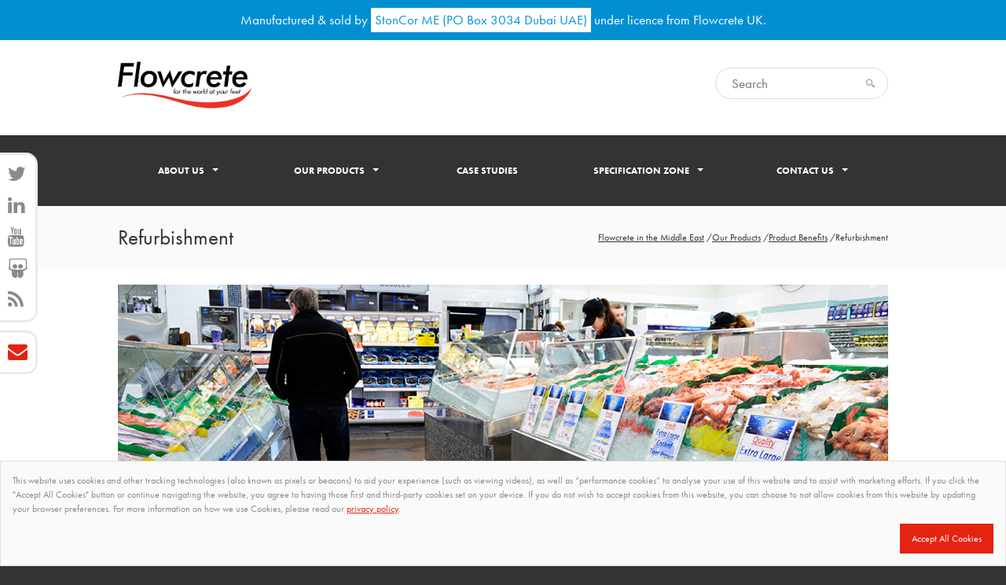

--- FILE ---
content_type: text/html; charset=utf-8
request_url: https://flowcrete.ae/our-products/product-benefits/refurbishment/
body_size: 76117
content:

<!DOCTYPE html>
<!--[if IE 8]><html class="ie ie8"><![endif]-->
<!--[if IE 9]><html class="ie ie9"><![endif]-->
<!--[if gt IE 9]><!--><html><!--<![endif]-->
<head>
    
    
    
	<meta charset="utf-8">
	<title>Refurbishment Flooring | Flowcrete - Resin Flooring Specialists</title>
	<meta name="description" content="Flooring refurbishment projects require solutions that are going to revitalise the floor finish but which won’t incur long periods of problematic and unprofitable down time.">
	<meta name="keywords" content="refurbishment flooring, revitalised resin flooring, avoid downtime, Flowcrete" />
	<meta name="viewport" content="width=device-width, initial-scale=1.0">
	
	
	<link rel="shortcut icon" type="image/x-icon" href="/media/siteimages/favicon.ico">
	<link rel="shortcut icon" type="image/png" href="/media/siteimages/favicon-32.png">
	<link rel="apple-touch-icon" type="image/png" sizes="72x72" href="/media/siteimages/favicon-72.png">
	<link rel="apple-touch-icon" type="image/png" sizes="114x114" href="/media/siteimages/favicon-114.png">
	<link rel="apple-touch-icon" type="image/png" sizes="144x144" href="/media/siteimages/favicon-144.png">

	

	<script src="//use.typekit.net/ila0wdk.js"></script>
	<script>try{Typekit.load();}catch(e){}</script>
		


	<link href="/DependencyHandler.axd?s=L0Nzcy9mb250LWF3ZXNvbWUtNC4zLjAvY3NzL2ZvbnQtYXdlc29tZS5taW4uY3NzOy9zY3JpcHRzL293bC1jYXJvdXNlbC9vd2wuY2Fyb3VzZWwuY3NzOy9zY3JpcHRzL293bC1jYXJvdXNlbC9vd2wudGhlbWUuY3NzOw&amp;t=Css&amp;cdv=2057091329" type="text/css" rel="stylesheet"/><link href="/scripts/rs-plugin/css/settings-edited.css?v=2" type="text/css" rel="stylesheet"/><link href="/DependencyHandler.axd?s=[base64]&amp;t=Css&amp;cdv=2057091329" type="text/css" rel="stylesheet"/><link href="/DependencyHandler.axd?s=L0Nzcy9wcmludC5jc3M7&amp;t=Css&amp;cdv=2057091329" media="print" type="text/css" rel="stylesheet"/>
	<!--[if lt IE 9]>
	<script src="/scripts/libs/html5.js"></script>
	<script src="/scripts/libs/respond.min.js"></script>
	<![endif]-->
		


	<!-- Global site tag (gtag.js) - Google Analytics -->
	<script async src="https://www.googletagmanager.com/gtag/js?id=G-2BC5FRPJFH"></script>
	<script>
		window.dataLayer = window.dataLayer || [];
		function gtag(){dataLayer.push(arguments);}
		gtag('js', new Date());

		gtag('config', 'G-2BC5FRPJFH');
		
		setTimeout(function(){
			console.log("ABR");
			gtag('event', '30 seconds', {
				'event_category': 'Adjusted Bounce Rate'
			});
		},30000);
	</script>
    	
</head>

<body class="Chrome-124" data-gaid="G-2BC5FRPJFH">
	
    
	
    <div class="body-wrap">


<div id="fc-header">
	<div id="fc-page-top">
		<div class="container">

			<div class="row">

					<div class="col-xs-12 text-center">
						<style>
							#fc-page-top {
								background-color: #0090d2;
							}
							#fc-page-top div.col-xs-12 p {
								margin: 0;
								color: #ffffff;
							}
							#fc-page-top div.col-xs-12 p a {
								display: inline-block;
								padding: 0 5px;
								background-color: #ffffff;
								color: #0090d2;
							}
							@media screen and (min-width: 768px) {
								#fc-page-top div.col-xs-12 p {
									line-height: 41px;
								}
								#fc-page-top div.col-xs-12 p a {
									line-height: 31px;
								}
							}
						</style>
						<p>Manufactured &amp; sold by <a rel="noopener" href="https://www.stoncor-me.com/" target="_blank">StonCor ME (PO Box 3034 Dubai UAE)</a> under licence from Flowcrete UK.</p>
					</div>

			</div>
			
		</div>
	</div>
	<div id="fc-brand">
		<div class="container">

			<div class="row">

				<div class="col-sm-6 logo-pane"><a id="logo" href="http://flowcrete.ae/" style="max-width:170px;"><img src="/media/16480/flowcrete-logo.jpg" alt="Flowcrete in the Middle East" class="img-responsive"></a></div>
				<div class="col-sm-6 search-pane">
						<form action="https://flowcrete.ae/search-results/" method="GET">

							<input type="search" name="q" id="fc-search" placeholder="Search" value="">
						</form>
					
				</div>

			</div>
				
		</div>
	</div>


<div class="" id="main-nav-wrapper">
		<div class="container no-padding">
			<div class="col-md-12">
				<nav class="navbar navbar-default">
					<div class="navbar-header">
						<a id="fc-logo-button" href="http://flowcrete.ae/">Flowcrete</a>
						<button type="button" class="navbar-toggle collapsed" data-toggle="collapse" data-target="#fc-main-navigation">
						    <span class="sr-only">Toggle navigation</span>
						    <span class="icon-bar"></span>
						    <span class="icon-bar"></span>
						    <span class="icon-bar"></span>
						</button>
					</div>
				
				<!-- Collect the nav links, forms, and other content for toggling -->
					<div class="collapse navbar-collapse no-padding" id="fc-main-navigation">
						<ul class="nav nav-justified navbar-nav longer-nav">
			                        <li class="dropdown">
				                        <a href="#" class="dropdown-toggle" data-toggle="dropdown">About Us<span class="caret"></span></a>
				                        <ul class="dropdown-menu dropdown" role="menu">
												<li>
													<a href="http://flowcrete.ae/about-us/about-flowcrete/" target="_self">About Flowcrete</a>
												</li>
				                        </ul>
			                        </li>
			                        <li class="current dropdown">
				                        <a href="#" class="dropdown-toggle" data-toggle="dropdown">Our Products<span class="caret"></span></a>
				                        <ul class="dropdown-menu dropdown" role="menu">
												<li class="current">
													<a href="http://flowcrete.ae/our-products/market-sectors/" target="_self">Market Sectors</a>
												</li>
												<li class="current">
													<a href="http://flowcrete.ae/our-products/product-benefits/" target="_self">Product Benefits</a>
												</li>
												<li class="current">
													<a href="http://flowcrete.ae/our-products/product-ranges/" target="_self">Product Ranges</a>
												</li>
												<li class="current">
													<a href="http://flowcrete.ae/our-products/car-park-protection-suite/" target="_self">Car Park Protection Suite</a>
												</li>
				                        </ul>
			                        </li>
			                        <li>
				                        <a href="http://flowcrete.ae/case-studies/" target="_self">Case Studies</a>
			                        </li>
			                        <li class="dropdown">
				                        <a href="#" class="dropdown-toggle" data-toggle="dropdown">Specification Zone<span class="caret"></span></a>
				                        <ul class="dropdown-menu dropdown" role="menu">
												<li>
													<a href="http://flowcrete.ae/specification-zone/sales-resources/" target="_self">Sales Resources</a>
												</li>
												<li>
													<a href="http://flowcrete.ae/specification-zone/technical-downloads/" target="_self">Technical Downloads</a>
												</li>
				                        </ul>
			                        </li>
			                        <li class="dropdown">
				                        <a href="#" class="dropdown-toggle" data-toggle="dropdown">Contact Us<span class="caret"></span></a>
				                        <ul class="dropdown-menu dropdown" role="menu">
												<li>
													<a href="http://flowcrete.ae/contact-us/contact-us/" target="_self">Contact Us</a>
												</li>
												<li>
													<a href="http://flowcrete.ae/contact-us/worldwide-locations/" target="_self">Worldwide Locations</a>
												</li>
				                        </ul>
			                        </li>
						</ul>
					</div>
				</nav>
			</div>
		</div>
	</div></div>
        

<div class="page-head">
    <div class="container">
        <div class="row">
            <div class="col-md-6">
                <h1>Refurbishment</h1>
            </div>
            <div class="col-md-6">
                <ol class="breadcrumb">
                            <li><a href="http://flowcrete.ae/">Flowcrete in the Middle East</a> <span class="divider">/</span></li>
                            <li><a href="http://flowcrete.ae/our-products/">Our Products</a> <span class="divider">/</span></li>
                            <li><a href="http://flowcrete.ae/our-products/product-benefits/">Product Benefits</a> <span class="divider">/</span></li>

                    <li class="active">Refurbishment</li>
                </ol>
            </div>
        </div>
    </div>
</div>

<div class="space20"></div>

<div class="container shop-content">
		<div class="row">
			<div class="col-sm-12">
				<div class="flexslider" id="psingle-slider">
					<ul class="slides">
								<li>
									<img alt="Refurbishment" src="/media/4182/retail-01.jpg">
								</li>
								<li>
									<img alt="Refurbishment" src="/media/4178/retail-02.jpg">
								</li>

					</ul>
				</div>
			</div>
		</div>
		<div class="space60"></div>   
	<div class="row">
		<div class="col-md-6">
<div class="wysiwyg"><h3>Flooring refurbishment projects require solutions that are going to revitalise the floor finish but which won’t incur long periods of problematic and unprofitable down time.</h3>
<p>Flowcrete’s <a href="http://flowcrete.ae/our-products/product-ranges/fast-cure-mma-resins/" title="Flowfast">fast curing screeds</a> and <a href="http://flowcrete.ae/our-products/product-ranges/fast-cure-mma-resins/" title="Flowfast">methyl methacrylate (MMA) enhanced Flowfast range</a> are ideal for creating high performance surfaces within a fraction of the time of alternative hard-floor systems – in fact a Flowfast floor can be trafficable in as little as two hours after application!</p>
<p>The chosen refurbishment solution needs to suit the demands of the environment, its future use as well as the project’s financial and time constraints. Flowcrete’s wide range of flooring options means that there’s always a flooring system available to meet both the site’s budget and operational requirements.</p>
<p>Existing substrates that need to be renovated prior to the application of a new floor covering can be brought back up to standard with a layer of an Isocrete Self Level Renovation. This cementitious, fibre reinforced and pumped self-levelling underlayments can even be laid over existing finishes to prepare the floor for a new covering. </p></div>
<div id="contour_form_2a2c4064a61f493fa3373fb86d51221a" class="contour fcmerequestacallback white-panel">

<form action="/our-products/product-benefits/refurbishment/" enctype="multipart/form-data" method="post"><input name="__RequestVerificationToken" type="hidden" value="gSBHhpyktnwU1HeHEDK2haOEcHthfrXW-Y7YCc4ZlybLVH_OhX_xUq4ErBb2Vm54i0p69OU2_x4M0jLbPbJ64IPG66RONauvPpKCoRDD08M1" />                <input type="hidden" name="FormId" value="2a2c4064-a61f-493f-a337-3fb86d51221a" />
<input id="FormName" name="FormName" type="hidden" value="FC ME Request a Callback" /><input data-val="true" data-val-required="The RecordId field is required." id="RecordId" name="RecordId" type="hidden" value="00000000-0000-0000-0000-000000000000" /><input id="PreviousClicked" name="PreviousClicked" type="hidden" value="" />                <input type="hidden" name="FormStep" value="0" />
                <input type="hidden" name="RecordState" value="[base64]" />
                <div class="contourPage">

                        <h4 class="contourPageName">Get in Touch</h4>


                        <fieldset class="contourFieldSet" id="3765e593-9ff5-42d7-9ce2-7f09bbe8e31e">

                            <div class="row-fluid">
                                    <div class="span6 col-md-6">
                                            <div class="umbraco-forms-field firstname shortanswer mandatory" >

                                                    <label for="f6718dda-0e45-48f9-bf8f-ecfe8a500a9e" class="fieldLabel">
                                                        First Name                                                             <span class="contourIndicator">*</span>
                                                    </label>
                                                
                                                <div>
                                                    <input type="text" name="f6718dda-0e45-48f9-bf8f-ecfe8a500a9e" id="f6718dda-0e45-48f9-bf8f-ecfe8a500a9e" class="text" value="" maxlength="500"

data-val="true"
 data-val-required="Please let us know your first name."

/>




<span class="field-validation-valid" data-valmsg-for="f6718dda-0e45-48f9-bf8f-ecfe8a500a9e" data-valmsg-replace="true"></span>                                                </div>
                                            </div>

                                    </div>
                                    <div class="span6 col-md-6">
                                            <div class="umbraco-forms-field lastname shortanswer mandatory alternating" >

                                                    <label for="9dc18046-9202-4899-fa73-4484de8e8923" class="fieldLabel">
                                                        Last Name                                                             <span class="contourIndicator">*</span>
                                                    </label>
                                                
                                                <div>
                                                    <input type="text" name="9dc18046-9202-4899-fa73-4484de8e8923" id="9dc18046-9202-4899-fa73-4484de8e8923" class="text" value="" maxlength="500"

data-val="true"
 data-val-required="Please let us know your last name."

/>




<span class="field-validation-valid" data-valmsg-for="9dc18046-9202-4899-fa73-4484de8e8923" data-valmsg-replace="true"></span>                                                </div>
                                            </div>

                                    </div>
                            </div>

                        </fieldset>
                        <fieldset class="contourFieldSet" id="e4792c10-91bf-45bf-fc52-18e93556ec1d">

                            <div class="row-fluid">
                                    <div class="span12 col-md-12">
                                            <div class="umbraco-forms-field company shortanswer mandatory" >

                                                    <label for="d69e4ea5-4957-4b27-f572-cae872e2dc75" class="fieldLabel">
                                                        Company                                                             <span class="contourIndicator">*</span>
                                                    </label>
                                                
                                                <div>
                                                    <input type="text" name="d69e4ea5-4957-4b27-f572-cae872e2dc75" id="d69e4ea5-4957-4b27-f572-cae872e2dc75" class="text" value="" maxlength="500"

data-val="true"
 data-val-required="Please let us know your company."

/>




<span class="field-validation-valid" data-valmsg-for="d69e4ea5-4957-4b27-f572-cae872e2dc75" data-valmsg-replace="true"></span>                                                </div>
                                            </div>

                                    </div>
                            </div>

                        </fieldset>
                        <fieldset class="contourFieldSet" id="7bdb0f52-373f-4997-bb38-0d8d8b2cb085">

                            <div class="row-fluid">
                                    <div class="span6 col-md-6">
                                            <div class="umbraco-forms-field email shortanswer mandatory alternating" >

                                                    <label for="c9204231-7756-4e10-cb50-60870fb4bb73" class="fieldLabel">
                                                        Email                                                             <span class="contourIndicator">*</span>
                                                    </label>
                                                
                                                <div>
                                                    <input type="text" name="c9204231-7756-4e10-cb50-60870fb4bb73" id="c9204231-7756-4e10-cb50-60870fb4bb73" class="text" value="" maxlength="500"

data-val="true"
 data-val-required="Please let us know your email."

/>




<span class="field-validation-valid" data-valmsg-for="c9204231-7756-4e10-cb50-60870fb4bb73" data-valmsg-replace="true"></span>                                                </div>
                                            </div>

                                    </div>
                                    <div class="span6 col-md-6">
                                            <div class="umbraco-forms-field telephone shortanswer mandatory" >

                                                    <label for="d1c08884-ff43-4262-d57e-a0a99f5324d3" class="fieldLabel">
                                                        Telephone                                                             <span class="contourIndicator">*</span>
                                                    </label>
                                                
                                                <div>
                                                    <input type="text" name="d1c08884-ff43-4262-d57e-a0a99f5324d3" id="d1c08884-ff43-4262-d57e-a0a99f5324d3" class="text" value="" maxlength="500"

data-val="true"
 data-val-required="Please let us know your telephone number."

/>




<span class="field-validation-valid" data-valmsg-for="d1c08884-ff43-4262-d57e-a0a99f5324d3" data-valmsg-replace="true"></span>                                                </div>
                                            </div>

                                    </div>
                            </div>

                        </fieldset>
                        <fieldset class="contourFieldSet" id="ce21e151-9ed6-48ef-86a3-9dd9e5b2e8f6">

                            <div class="row-fluid">
                                    <div class="span12 col-md-12">
                                            <div class="umbraco-forms-field acceptourtermsandconditions checkbox mandatory alternating" >

                                                    <label for="ec7e5566-7357-4c55-8a6b-37b141f473ac" class="fieldLabel">
                                                        Accept our terms and conditions                                                             <span class="contourIndicator">*</span>
                                                    </label>
                                                
                                                <div>
                                                    <input type="checkbox" name="ec7e5566-7357-4c55-8a6b-37b141f473ac" id="ec7e5566-7357-4c55-8a6b-37b141f473ac" 
      data-val="true" data-val-requiredcb="Please agree to our terms of use and privacy policy."                                                                                                             
    />


<span class="field-validation-valid" data-valmsg-for="ec7e5566-7357-4c55-8a6b-37b141f473ac" data-valmsg-replace="true"></span>                                                </div>
                                            </div>
                                            <div class="umbraco-forms-field textfield titleanddescription" >

                                                
                                                <div>
                                                    


<div id="8e505c67-7398-4715-9be0-5bb0caf20ef1">
            <p>The information you have provided us will help us deliver information to you regarding our products and services. By checking this box you indicate that you have read and agree to our <a href="/terms-of-use">terms of use</a> and <a href="/privacy-policy/">privacy policy</a>. Please read these terms to understand how we protect and manage your data.</p>
</div>
<span class="field-validation-valid" data-valmsg-for="8e505c67-7398-4715-9be0-5bb0caf20ef1" data-valmsg-replace="true"></span>                                                </div>
                                            </div>

                                    </div>
                            </div>

                        </fieldset>
                        <fieldset class="contourFieldSet" id="0b3534ce-896a-4db9-9a31-53ceef2781eb">

                            <div class="row-fluid">
                                    <div class="span12 col-md-12">
                                            <div class="umbraco-forms-field areyouhuman recaptcha2 alternating" >

                                                    <label for="c578dc5b-0875-4ea8-b50e-9694e7a83ad7" class="fieldLabel">
                                                        Are you human?                                                     </label>
                                                
                                                <div>
                                                    


        <script src="https://www.google.com/recaptcha/api.js?hl=en-TT" async defer></script>
        <div class="g-recaptcha" data-sitekey="6LcZeYorAAAAANZiwRk4sKaj3qzylzD_9EMp_kBK" data-theme="light" data-size="compact"></div>

<span class="field-validation-valid" data-valmsg-for="c578dc5b-0875-4ea8-b50e-9694e7a83ad7" data-valmsg-replace="true"></span>                                                </div>
                                            </div>
                                            <div class="umbraco-forms-field pagename hidden" >

                                                
                                                <div>
                                                    <input type="hidden" name="77cb8d94-2dd6-41fb-a6f6-82de8656b175" id="77cb8d94-2dd6-41fb-a6f6-82de8656b175" class="hidden" value="Refurbishment"/>



<span class="field-validation-valid" data-valmsg-for="77cb8d94-2dd6-41fb-a6f6-82de8656b175" data-valmsg-replace="true"></span>                                                </div>
                                            </div>
                                            <div class="umbraco-forms-field pageid hidden alternating" >

                                                
                                                <div>
                                                    <input type="hidden" name="edd296e3-401a-49f0-8497-bef668f66658" id="edd296e3-401a-49f0-8497-bef668f66658" class="hidden" value="7788"/>



<span class="field-validation-valid" data-valmsg-for="edd296e3-401a-49f0-8497-bef668f66658" data-valmsg-replace="true"></span>                                                </div>
                                            </div>

                                    </div>
                            </div>

                        </fieldset>

                    <div style="display: none">
                        <input type="text" name="2a2c4064a61f493fa3373fb86d51221a" />
                    </div>


                    <div class="contourNavigation row-fluid">
                        <div class="col-md-12">
                                <input type="submit" class="btn primary" value="Submit" name="submitbtn" />
                        </div>
                    </div>

                </div>
<input name='ufprt' type='hidden' value='[base64]' /></form>        </div>		</div>
		<div class="col-md-6">
				<ul class="nav nav-tabs" id="myTab">
						<li class="active">
							<a data-toggle="tab" href="#systems">Recommended Systems</a>
						</li>
														</ul>
				<div class="tab-content" id="myTabContent">
						<div class="tab-pane fade active in clearfix media" id="systems">
							<h5>
								Recommended Systems
							</h5>
							
							<ul class="chevron">
				<li><a href="http://flowcrete.ae/our-products/systems/flowfast-quartz/">Flowfast Quartz</a></li>
				<li><a href="http://flowcrete.ae/our-products/systems/flowfast-kristalina/">Flowfast Kristalina</a></li>
				<li><a href="http://flowcrete.ae/our-products/systems/flowfast-terrosso/">Flowfast Terrosso</a></li>
				<li><a href="http://flowcrete.ae/our-products/systems/isocrete-1500/">Isocrete 1500</a></li>
				<li><a href="http://flowcrete.ae/our-products/systems/isocrete-fast-k-screed/">Isocrete Fast-K Screed</a></li>

							</ul>
						</div>
																			</div>
					</div>
	</div>
		<div class="space40"></div>

</div>



		<style>
			.fixed.white-panel#alertBox * {
				font-size: 9pt;
				line-height: 13.5pt;
			}
			@media screen and (max-width: 551px) {
				div#alertBox span.scroll {
					max-height: 60vh;
					margin-bottom: 10px;
					border-bottom: solid 1px #dfdfdf;
				}
			}
		</style>
		<div class="fixed white-panel" id="alertBox">
			<span class="scroll">
				<p>This website uses cookies and other tracking technologies (also known as pixels or beacons) to aid your experience (such as viewing videos), as well as “performance cookies” to analyse your use of this website and to assist with marketing efforts. If you click the "Accept All Cookies" button or continue navigating the website, you agree to having those first and third-party cookies set on your device. If you do not wish to accept cookies from this website, you can choose to not allow cookies from this website by updating your browser preferences. For more information on how we use Cookies, please read our <a href="http://flowcrete.ae/privacy-policy/" title="Privacy Policy">privacy policy</a>.</p>
			</span>
			<a href="#" id="close">Accept All Cookies</a>
		</div>
<div class="social">
	<div class="container">
		<div class="row">
			<div class="col-md-4">
					<p>Stay Connected</p>
			</div>
			<div class="col-md-8">
				    <ul class="social-info">
<li><a target="_blank" href="http://www.twitter.com/Flowcrete"><span><i class="fa fa-twitter"></i></span></a></li><li><a target="_blank" href="http://www.linkedin.com/company/flowcrete"><span><i class="fa fa-linkedin"></i></span></a></li><li><a target="_blank" href="http://www.youtube.com/flowcretetv"><span><i class="fa fa-youtube"></i></span></a></li><li><a target="_blank" href="http://www.slideshare.com/Flowcrete"><span><i class="fa fa-slideshare"></i></span></a></li><li><a target="_blank" href="http://allthingsflooring.com"><span><i class="fa fa-rss"></i></span></a></li>
				    </ul>
			</div>
		</div>
	</div>
</div>

<footer>
	<div class="container">
		<div class="row">
				<div class="col-md-3 footer-widget">
				<!-- if/else to check for new footer form-->
																				<h6>Get in Touch</h6><div id="contour_form_2a2c4064a61f493fa3373fb86d51221a" class="contour fcmerequestacallback white-panel">

<form action="/our-products/product-benefits/refurbishment/" enctype="multipart/form-data" method="post"><input name="__RequestVerificationToken" type="hidden" value="amscKHhTBIOyhdskwxZHSxrMLHACNob_uTUYxtfg4W2wvNIyHhoSBimJtC0D8ay4-B1tl5ROpnVQyY7zz5IUxlurKIvLbMF3qFVPb6jNjfs1" />                <input type="hidden" name="FormId" value="2a2c4064-a61f-493f-a337-3fb86d51221a" />
<input id="FormName" name="FormName" type="hidden" value="FC ME Request a Callback" /><input data-val="true" data-val-required="The RecordId field is required." id="RecordId" name="RecordId" type="hidden" value="00000000-0000-0000-0000-000000000000" /><input id="PreviousClicked" name="PreviousClicked" type="hidden" value="" />                <input type="hidden" name="FormStep" value="0" />
                <input type="hidden" name="RecordState" value="[base64]" />
                <div class="contourPage">

                        <h4 class="contourPageName">Get in Touch</h4>


                        <fieldset class="contourFieldSet" id="3765e593-9ff5-42d7-9ce2-7f09bbe8e31e">

                            <div class="row-fluid">
                                    <div class="span6 col-md-6">
                                            <div class="umbraco-forms-field firstname shortanswer mandatory" >

                                                    <label for="f6718dda-0e45-48f9-bf8f-ecfe8a500a9e" class="fieldLabel">
                                                        First Name                                                             <span class="contourIndicator">*</span>
                                                    </label>
                                                
                                                <div>
                                                    <input type="text" name="f6718dda-0e45-48f9-bf8f-ecfe8a500a9e" id="f6718dda-0e45-48f9-bf8f-ecfe8a500a9e" class="text" value="" maxlength="500"

data-val="true"
 data-val-required="Please let us know your first name."

/>




<span class="field-validation-valid" data-valmsg-for="f6718dda-0e45-48f9-bf8f-ecfe8a500a9e" data-valmsg-replace="true"></span>                                                </div>
                                            </div>

                                    </div>
                                    <div class="span6 col-md-6">
                                            <div class="umbraco-forms-field lastname shortanswer mandatory alternating" >

                                                    <label for="9dc18046-9202-4899-fa73-4484de8e8923" class="fieldLabel">
                                                        Last Name                                                             <span class="contourIndicator">*</span>
                                                    </label>
                                                
                                                <div>
                                                    <input type="text" name="9dc18046-9202-4899-fa73-4484de8e8923" id="9dc18046-9202-4899-fa73-4484de8e8923" class="text" value="" maxlength="500"

data-val="true"
 data-val-required="Please let us know your last name."

/>




<span class="field-validation-valid" data-valmsg-for="9dc18046-9202-4899-fa73-4484de8e8923" data-valmsg-replace="true"></span>                                                </div>
                                            </div>

                                    </div>
                            </div>

                        </fieldset>
                        <fieldset class="contourFieldSet" id="e4792c10-91bf-45bf-fc52-18e93556ec1d">

                            <div class="row-fluid">
                                    <div class="span12 col-md-12">
                                            <div class="umbraco-forms-field company shortanswer mandatory" >

                                                    <label for="d69e4ea5-4957-4b27-f572-cae872e2dc75" class="fieldLabel">
                                                        Company                                                             <span class="contourIndicator">*</span>
                                                    </label>
                                                
                                                <div>
                                                    <input type="text" name="d69e4ea5-4957-4b27-f572-cae872e2dc75" id="d69e4ea5-4957-4b27-f572-cae872e2dc75" class="text" value="" maxlength="500"

data-val="true"
 data-val-required="Please let us know your company."

/>




<span class="field-validation-valid" data-valmsg-for="d69e4ea5-4957-4b27-f572-cae872e2dc75" data-valmsg-replace="true"></span>                                                </div>
                                            </div>

                                    </div>
                            </div>

                        </fieldset>
                        <fieldset class="contourFieldSet" id="7bdb0f52-373f-4997-bb38-0d8d8b2cb085">

                            <div class="row-fluid">
                                    <div class="span6 col-md-6">
                                            <div class="umbraco-forms-field email shortanswer mandatory alternating" >

                                                    <label for="c9204231-7756-4e10-cb50-60870fb4bb73" class="fieldLabel">
                                                        Email                                                             <span class="contourIndicator">*</span>
                                                    </label>
                                                
                                                <div>
                                                    <input type="text" name="c9204231-7756-4e10-cb50-60870fb4bb73" id="c9204231-7756-4e10-cb50-60870fb4bb73" class="text" value="" maxlength="500"

data-val="true"
 data-val-required="Please let us know your email."

/>




<span class="field-validation-valid" data-valmsg-for="c9204231-7756-4e10-cb50-60870fb4bb73" data-valmsg-replace="true"></span>                                                </div>
                                            </div>

                                    </div>
                                    <div class="span6 col-md-6">
                                            <div class="umbraco-forms-field telephone shortanswer mandatory" >

                                                    <label for="d1c08884-ff43-4262-d57e-a0a99f5324d3" class="fieldLabel">
                                                        Telephone                                                             <span class="contourIndicator">*</span>
                                                    </label>
                                                
                                                <div>
                                                    <input type="text" name="d1c08884-ff43-4262-d57e-a0a99f5324d3" id="d1c08884-ff43-4262-d57e-a0a99f5324d3" class="text" value="" maxlength="500"

data-val="true"
 data-val-required="Please let us know your telephone number."

/>




<span class="field-validation-valid" data-valmsg-for="d1c08884-ff43-4262-d57e-a0a99f5324d3" data-valmsg-replace="true"></span>                                                </div>
                                            </div>

                                    </div>
                            </div>

                        </fieldset>
                        <fieldset class="contourFieldSet" id="ce21e151-9ed6-48ef-86a3-9dd9e5b2e8f6">

                            <div class="row-fluid">
                                    <div class="span12 col-md-12">
                                            <div class="umbraco-forms-field acceptourtermsandconditions checkbox mandatory alternating" >

                                                    <label for="ec7e5566-7357-4c55-8a6b-37b141f473ac" class="fieldLabel">
                                                        Accept our terms and conditions                                                             <span class="contourIndicator">*</span>
                                                    </label>
                                                
                                                <div>
                                                    <input type="checkbox" name="ec7e5566-7357-4c55-8a6b-37b141f473ac" id="ec7e5566-7357-4c55-8a6b-37b141f473ac" 
      data-val="true" data-val-requiredcb="Please agree to our terms of use and privacy policy."                                                                                                             
    />


<span class="field-validation-valid" data-valmsg-for="ec7e5566-7357-4c55-8a6b-37b141f473ac" data-valmsg-replace="true"></span>                                                </div>
                                            </div>
                                            <div class="umbraco-forms-field textfield titleanddescription" >

                                                
                                                <div>
                                                    


<div id="8e505c67-7398-4715-9be0-5bb0caf20ef1">
            <p>The information you have provided us will help us deliver information to you regarding our products and services. By checking this box you indicate that you have read and agree to our <a href="/terms-of-use">terms of use</a> and <a href="/privacy-policy/">privacy policy</a>. Please read these terms to understand how we protect and manage your data.</p>
</div>
<span class="field-validation-valid" data-valmsg-for="8e505c67-7398-4715-9be0-5bb0caf20ef1" data-valmsg-replace="true"></span>                                                </div>
                                            </div>

                                    </div>
                            </div>

                        </fieldset>
                        <fieldset class="contourFieldSet" id="0b3534ce-896a-4db9-9a31-53ceef2781eb">

                            <div class="row-fluid">
                                    <div class="span12 col-md-12">
                                            <div class="umbraco-forms-field areyouhuman recaptcha2 alternating" >

                                                    <label for="c578dc5b-0875-4ea8-b50e-9694e7a83ad7" class="fieldLabel">
                                                        Are you human?                                                     </label>
                                                
                                                <div>
                                                    


        <script src="https://www.google.com/recaptcha/api.js?hl=en-TT" async defer></script>
        <div class="g-recaptcha" data-sitekey="6LcZeYorAAAAANZiwRk4sKaj3qzylzD_9EMp_kBK" data-theme="light" data-size="compact"></div>

<span class="field-validation-valid" data-valmsg-for="c578dc5b-0875-4ea8-b50e-9694e7a83ad7" data-valmsg-replace="true"></span>                                                </div>
                                            </div>
                                            <div class="umbraco-forms-field pagename hidden" >

                                                
                                                <div>
                                                    <input type="hidden" name="77cb8d94-2dd6-41fb-a6f6-82de8656b175" id="77cb8d94-2dd6-41fb-a6f6-82de8656b175" class="hidden" value="Refurbishment"/>



<span class="field-validation-valid" data-valmsg-for="77cb8d94-2dd6-41fb-a6f6-82de8656b175" data-valmsg-replace="true"></span>                                                </div>
                                            </div>
                                            <div class="umbraco-forms-field pageid hidden alternating" >

                                                
                                                <div>
                                                    <input type="hidden" name="edd296e3-401a-49f0-8497-bef668f66658" id="edd296e3-401a-49f0-8497-bef668f66658" class="hidden" value="7788"/>



<span class="field-validation-valid" data-valmsg-for="edd296e3-401a-49f0-8497-bef668f66658" data-valmsg-replace="true"></span>                                                </div>
                                            </div>

                                    </div>
                            </div>

                        </fieldset>

                    <div style="display: none">
                        <input type="text" name="2a2c4064a61f493fa3373fb86d51221a" />
                    </div>


                    <div class="contourNavigation row-fluid">
                        <div class="col-md-12">
                                <input type="submit" class="btn primary" value="Submit" name="submitbtn" />
                        </div>
                    </div>

                </div>
<input name='ufprt' type='hidden' value='[base64]' /></form>        </div>				</div>
							<div class="col-md-3 footer-widget">
					<h6>Market Sectors</h6>
					<ul class="chevron">
							<li><a href="http://flowcrete.ae/our-products/market-sectors/aerospace/">Aerospace</a></li>
							<li><a href="http://flowcrete.ae/our-products/market-sectors/airports/">Airports</a></li>
							<li><a href="http://flowcrete.ae/our-products/market-sectors/automotive/">Automotive</a></li>
							<li><a href="http://flowcrete.ae/our-products/market-sectors/car-parks/">Car Parks</a></li>
							<li><a href="http://flowcrete.ae/our-products/market-sectors/chemical-processing/">Chemical Processing</a></li>
							<li><a href="http://flowcrete.ae/our-products/market-sectors/education/">Education</a></li>
							<li><a href="http://flowcrete.ae/our-products/market-sectors/electronics/">Electronics</a></li>
							<li><a href="http://flowcrete.ae/our-products/market-sectors/food-and-beverage/">Food and Beverage</a></li>
							<li><a href="http://flowcrete.ae/our-products/market-sectors/healthcare/">Healthcare</a></li>
							<li><a href="http://flowcrete.ae/our-products/market-sectors/leisure-hotels/">Leisure &amp; Hotels</a></li>
							<li><a href="http://flowcrete.ae/our-products/market-sectors/manufacturing-warehousing/">Manufacturing &amp; Warehousing</a></li>
							<li><a href="http://flowcrete.ae/our-products/market-sectors/offices/">Offices</a></li>
							<li><a href="http://flowcrete.ae/our-products/market-sectors/retail/">Retail</a></li>
							<li><a href="http://flowcrete.ae/our-products/market-sectors/stadia/">Stadia</a></li>
							<li><a href="http://flowcrete.ae/our-products/market-sectors/transport/">Transport</a></li>
					</ul>
				</div>
				<div class="col-md-3 footer-widget">
					<h6>Product Benefits</h6>
					<ul class="chevron">
							<li><a href="http://flowcrete.ae/our-products/product-benefits/anti-static/">Anti-Static</a></li>
							<li><a href="http://flowcrete.ae/our-products/product-benefits/antimicrobial/">Antimicrobial</a></li>
							<li><a href="http://flowcrete.ae/our-products/product-benefits/chemical-resistant/">Chemical Resistant</a></li>
							<li><a href="http://flowcrete.ae/our-products/product-benefits/decorative/">Decorative</a></li>
							<li><a href="http://flowcrete.ae/our-products/product-benefits/fast-cure/">Fast Cure</a></li>
							<li><a href="http://flowcrete.ae/our-products/product-benefits/haccp-international-certified/">HACCP International Certified</a></li>
							<li><a href="http://flowcrete.ae/our-products/product-benefits/hardwearing/">Hardwearing</a></li>
							<li><a href="http://flowcrete.ae/our-products/product-benefits/refurbishment/">Refurbishment</a></li>
							<li><a href="http://flowcrete.ae/our-products/product-benefits/slip-resistant/">Slip Resistant</a></li>
							<li><a href="http://flowcrete.ae/our-products/product-benefits/sustainable-solutions/">Sustainable Solutions</a></li>
							<li><a href="http://flowcrete.ae/our-products/product-benefits/temperature-resistant/">Temperature Resistant</a></li>
							<li><a href="http://flowcrete.ae/our-products/product-benefits/uv-stable/">UV Stable</a></li>
					</ul>
				</div>
				<div class="col-md-3 footer-widget">
					<h6>Product Ranges</h6>
					<ul class="chevron">
							<li><a href="http://flowcrete.ae/our-products/product-ranges/industrial-flooring/">Industrial Flooring</a></li>
							<li><a href="http://flowcrete.ae/our-products/product-ranges/commercial-resins/">Commercial Resins</a></li>
							<li><a href="http://flowcrete.ae/our-products/product-ranges/hygienic-polyurethane-flooring/">Hygienic Polyurethane Flooring</a></li>
							<li><a href="http://flowcrete.ae/our-products/product-ranges/fast-cure-mma-resins/">Fast Cure MMA Resins</a></li>
							<li><a href="http://flowcrete.ae/our-products/product-ranges/car-park-protection/">Car Park Protection</a></li>
							<li><a href="http://flowcrete.ae/our-products/product-ranges/sub-floor-screeds/">Sub Floor Screeds</a></li>
							<li><a href="http://flowcrete.ae/our-products/product-ranges/seamless-terrazzo/">Seamless Terrazzo</a></li>
							<li><a href="http://flowcrete.ae/our-products/product-ranges/antistatic-flooring/">Antistatic Flooring</a></li>
							<li><a href="http://flowcrete.ae/our-products/product-ranges/stone-carpets/">Stone Carpets</a></li>
							<li><a href="http://flowcrete.ae/our-products/product-ranges/corrosion-protection/">Corrosion Protection</a></li>
							<li><a href="http://flowcrete.ae/our-products/product-ranges/artistic-resins/">Artistic Resins</a></li>
							<li><a href="http://flowcrete.ae/our-products/product-ranges/flowsport/">FlowSport</a></li>
					</ul>
				</div>
		</div>
	</div>
</footer>
<div class="footer-bottom">
	<a class="back-top" href="#"><i class="fa fa-chevron-up"></i></a>
	<div class="container">
		<div class="row-fluid">
		        <div class="col-md-6">
				<p>&copy; 2026 <a href="http://www.flowcrete.com">Flowcrete Group Ltd.</a></p>
				    				    				    			</div>
			<div class="col-md-6">
					<ul class="top-contact">

						<li><i class="fa fa-phone"></i> <a href="tel:+971 4 347 0460">+971 4 347 0460</a></li>
						<li><i class="fa fa-envelope"></i> <a href="mailto:uaeweb@flowcrete.com?subject=FC-Web%20Contact">uaeweb@flowcrete.com</a></li>
					</ul>
			</div>
		</div>
	</div>
</div>
    <div class="sticky-sidebar">
            <ul id="follow">
<li><a target="_blank" href="http://www.twitter.com/Flowcrete"><span><i class="fa fa-twitter"></i></span></a></li><li><a target="_blank" href="http://www.linkedin.com/company/flowcrete"><span><i class="fa fa-linkedin"></i></span></a></li><li><a target="_blank" href="http://www.youtube.com/flowcretetv"><span><i class="fa fa-youtube"></i></span></a></li><li><a target="_blank" href="http://www.slideshare.com/Flowcrete"><span><i class="fa fa-slideshare"></i></span></a></li><li><a target="_blank" href="http://allthingsflooring.com"><span><i class="fa fa-rss"></i></span></a></li>
            </ul>
                <ul id="callback">
	                <li><a class="lightbox-content" href="#2a2c4064-a61f-493f-a337-3fb86d51221a"><span><i class="fa fa-envelope"></i></span></a></li>
                </ul>
                <div class="container mfp-hide" id="2a2c4064-a61f-493f-a337-3fb86d51221a">
                    <div class="row">
                        <div class="col-md-8 col-md-push-2">
<div id="contour_form_2a2c4064a61f493fa3373fb86d51221a" class="contour fcmerequestacallback white-panel">

<form action="/our-products/product-benefits/refurbishment/" enctype="multipart/form-data" method="post"><input name="__RequestVerificationToken" type="hidden" value="tm93iD8zrjyz5A0-t_y9Hq9ZVgAzasa1RF9pMS46imjHJzAh9X246n4TvRkFDeBS1E3AVAViOz6nPOvsM27NLuiiay4le2U3Jox5LTYdrXU1" />                <input type="hidden" name="FormId" value="2a2c4064-a61f-493f-a337-3fb86d51221a" />
<input id="FormName" name="FormName" type="hidden" value="FC ME Request a Callback" /><input data-val="true" data-val-required="The RecordId field is required." id="RecordId" name="RecordId" type="hidden" value="00000000-0000-0000-0000-000000000000" /><input id="PreviousClicked" name="PreviousClicked" type="hidden" value="" />                <input type="hidden" name="FormStep" value="0" />
                <input type="hidden" name="RecordState" value="[base64]" />
                <div class="contourPage">

                        <h4 class="contourPageName">Get in Touch</h4>


                        <fieldset class="contourFieldSet" id="3765e593-9ff5-42d7-9ce2-7f09bbe8e31e">

                            <div class="row-fluid">
                                    <div class="span6 col-md-6">
                                            <div class="umbraco-forms-field firstname shortanswer mandatory" >

                                                    <label for="f6718dda-0e45-48f9-bf8f-ecfe8a500a9e" class="fieldLabel">
                                                        First Name                                                             <span class="contourIndicator">*</span>
                                                    </label>
                                                
                                                <div>
                                                    <input type="text" name="f6718dda-0e45-48f9-bf8f-ecfe8a500a9e" id="f6718dda-0e45-48f9-bf8f-ecfe8a500a9e" class="text" value="" maxlength="500"

data-val="true"
 data-val-required="Please let us know your first name."

/>




<span class="field-validation-valid" data-valmsg-for="f6718dda-0e45-48f9-bf8f-ecfe8a500a9e" data-valmsg-replace="true"></span>                                                </div>
                                            </div>

                                    </div>
                                    <div class="span6 col-md-6">
                                            <div class="umbraco-forms-field lastname shortanswer mandatory alternating" >

                                                    <label for="9dc18046-9202-4899-fa73-4484de8e8923" class="fieldLabel">
                                                        Last Name                                                             <span class="contourIndicator">*</span>
                                                    </label>
                                                
                                                <div>
                                                    <input type="text" name="9dc18046-9202-4899-fa73-4484de8e8923" id="9dc18046-9202-4899-fa73-4484de8e8923" class="text" value="" maxlength="500"

data-val="true"
 data-val-required="Please let us know your last name."

/>




<span class="field-validation-valid" data-valmsg-for="9dc18046-9202-4899-fa73-4484de8e8923" data-valmsg-replace="true"></span>                                                </div>
                                            </div>

                                    </div>
                            </div>

                        </fieldset>
                        <fieldset class="contourFieldSet" id="e4792c10-91bf-45bf-fc52-18e93556ec1d">

                            <div class="row-fluid">
                                    <div class="span12 col-md-12">
                                            <div class="umbraco-forms-field company shortanswer mandatory" >

                                                    <label for="d69e4ea5-4957-4b27-f572-cae872e2dc75" class="fieldLabel">
                                                        Company                                                             <span class="contourIndicator">*</span>
                                                    </label>
                                                
                                                <div>
                                                    <input type="text" name="d69e4ea5-4957-4b27-f572-cae872e2dc75" id="d69e4ea5-4957-4b27-f572-cae872e2dc75" class="text" value="" maxlength="500"

data-val="true"
 data-val-required="Please let us know your company."

/>




<span class="field-validation-valid" data-valmsg-for="d69e4ea5-4957-4b27-f572-cae872e2dc75" data-valmsg-replace="true"></span>                                                </div>
                                            </div>

                                    </div>
                            </div>

                        </fieldset>
                        <fieldset class="contourFieldSet" id="7bdb0f52-373f-4997-bb38-0d8d8b2cb085">

                            <div class="row-fluid">
                                    <div class="span6 col-md-6">
                                            <div class="umbraco-forms-field email shortanswer mandatory alternating" >

                                                    <label for="c9204231-7756-4e10-cb50-60870fb4bb73" class="fieldLabel">
                                                        Email                                                             <span class="contourIndicator">*</span>
                                                    </label>
                                                
                                                <div>
                                                    <input type="text" name="c9204231-7756-4e10-cb50-60870fb4bb73" id="c9204231-7756-4e10-cb50-60870fb4bb73" class="text" value="" maxlength="500"

data-val="true"
 data-val-required="Please let us know your email."

/>




<span class="field-validation-valid" data-valmsg-for="c9204231-7756-4e10-cb50-60870fb4bb73" data-valmsg-replace="true"></span>                                                </div>
                                            </div>

                                    </div>
                                    <div class="span6 col-md-6">
                                            <div class="umbraco-forms-field telephone shortanswer mandatory" >

                                                    <label for="d1c08884-ff43-4262-d57e-a0a99f5324d3" class="fieldLabel">
                                                        Telephone                                                             <span class="contourIndicator">*</span>
                                                    </label>
                                                
                                                <div>
                                                    <input type="text" name="d1c08884-ff43-4262-d57e-a0a99f5324d3" id="d1c08884-ff43-4262-d57e-a0a99f5324d3" class="text" value="" maxlength="500"

data-val="true"
 data-val-required="Please let us know your telephone number."

/>




<span class="field-validation-valid" data-valmsg-for="d1c08884-ff43-4262-d57e-a0a99f5324d3" data-valmsg-replace="true"></span>                                                </div>
                                            </div>

                                    </div>
                            </div>

                        </fieldset>
                        <fieldset class="contourFieldSet" id="ce21e151-9ed6-48ef-86a3-9dd9e5b2e8f6">

                            <div class="row-fluid">
                                    <div class="span12 col-md-12">
                                            <div class="umbraco-forms-field acceptourtermsandconditions checkbox mandatory alternating" >

                                                    <label for="ec7e5566-7357-4c55-8a6b-37b141f473ac" class="fieldLabel">
                                                        Accept our terms and conditions                                                             <span class="contourIndicator">*</span>
                                                    </label>
                                                
                                                <div>
                                                    <input type="checkbox" name="ec7e5566-7357-4c55-8a6b-37b141f473ac" id="ec7e5566-7357-4c55-8a6b-37b141f473ac" 
      data-val="true" data-val-requiredcb="Please agree to our terms of use and privacy policy."                                                                                                             
    />


<span class="field-validation-valid" data-valmsg-for="ec7e5566-7357-4c55-8a6b-37b141f473ac" data-valmsg-replace="true"></span>                                                </div>
                                            </div>
                                            <div class="umbraco-forms-field textfield titleanddescription" >

                                                
                                                <div>
                                                    


<div id="8e505c67-7398-4715-9be0-5bb0caf20ef1">
            <p>The information you have provided us will help us deliver information to you regarding our products and services. By checking this box you indicate that you have read and agree to our <a href="/terms-of-use">terms of use</a> and <a href="/privacy-policy/">privacy policy</a>. Please read these terms to understand how we protect and manage your data.</p>
</div>
<span class="field-validation-valid" data-valmsg-for="8e505c67-7398-4715-9be0-5bb0caf20ef1" data-valmsg-replace="true"></span>                                                </div>
                                            </div>

                                    </div>
                            </div>

                        </fieldset>
                        <fieldset class="contourFieldSet" id="0b3534ce-896a-4db9-9a31-53ceef2781eb">

                            <div class="row-fluid">
                                    <div class="span12 col-md-12">
                                            <div class="umbraco-forms-field areyouhuman recaptcha2 alternating" >

                                                    <label for="c578dc5b-0875-4ea8-b50e-9694e7a83ad7" class="fieldLabel">
                                                        Are you human?                                                     </label>
                                                
                                                <div>
                                                    


        <script src="https://www.google.com/recaptcha/api.js?hl=en-TT" async defer></script>
        <div class="g-recaptcha" data-sitekey="6LcZeYorAAAAANZiwRk4sKaj3qzylzD_9EMp_kBK" data-theme="light" data-size="compact"></div>

<span class="field-validation-valid" data-valmsg-for="c578dc5b-0875-4ea8-b50e-9694e7a83ad7" data-valmsg-replace="true"></span>                                                </div>
                                            </div>
                                            <div class="umbraco-forms-field pagename hidden" >

                                                
                                                <div>
                                                    <input type="hidden" name="77cb8d94-2dd6-41fb-a6f6-82de8656b175" id="77cb8d94-2dd6-41fb-a6f6-82de8656b175" class="hidden" value="Refurbishment"/>



<span class="field-validation-valid" data-valmsg-for="77cb8d94-2dd6-41fb-a6f6-82de8656b175" data-valmsg-replace="true"></span>                                                </div>
                                            </div>
                                            <div class="umbraco-forms-field pageid hidden alternating" >

                                                
                                                <div>
                                                    <input type="hidden" name="edd296e3-401a-49f0-8497-bef668f66658" id="edd296e3-401a-49f0-8497-bef668f66658" class="hidden" value="7788"/>



<span class="field-validation-valid" data-valmsg-for="edd296e3-401a-49f0-8497-bef668f66658" data-valmsg-replace="true"></span>                                                </div>
                                            </div>

                                    </div>
                            </div>

                        </fieldset>

                    <div style="display: none">
                        <input type="text" name="2a2c4064a61f493fa3373fb86d51221a" />
                    </div>


                    <div class="contourNavigation row-fluid">
                        <div class="col-md-12">
                                <input type="submit" class="btn primary" value="Submit" name="submitbtn" />
                        </div>
                    </div>

                </div>
<input name='ufprt' type='hidden' value='[base64]' /></form>        </div>                        </div>
                    </div>
                </div>
    </div>

    </div>
	

	<script src="/DependencyHandler.axd?s=[base64]&amp;t=Javascript&amp;cdv=2057091329" type="text/javascript"></script>
	
		
		
	
		
	<input type="hidden" id="fsConditions_2a2c4064a61f493fa3373fb86d51221a" value='{}' />
<input type="hidden" id="fieldConditions_2a2c4064a61f493fa3373fb86d51221a" value='{}' />
<input type="hidden" id="values_2a2c4064a61f493fa3373fb86d51221a" value='{"f6718dda-0e45-48f9-bf8f-ecfe8a500a9e":"","9dc18046-9202-4899-fa73-4484de8e8923":"","d69e4ea5-4957-4b27-f572-cae872e2dc75":"","c9204231-7756-4e10-cb50-60870fb4bb73":"","d1c08884-ff43-4262-d57e-a0a99f5324d3":"","ec7e5566-7357-4c55-8a6b-37b141f473ac":"","8e505c67-7398-4715-9be0-5bb0caf20ef1":"","c578dc5b-0875-4ea8-b50e-9694e7a83ad7":"","77cb8d94-2dd6-41fb-a6f6-82de8656b175":"Refurbishment","edd296e3-401a-49f0-8497-bef668f66658":"7788"}'/>

<script src="/App_Plugins/UmbracoForms/Assets/umbracoforms-dependencies.js" type="text/javascript"></script>

<script type="text/javascript">
    var contourDateFormat = "dd/mm/yy";

    //Check for library dependencies
    performDependencyChecks('2a2c4064a61f493fa3373fb86d51221a');
</script>


<script src="/App_Plugins/UmbracoForms/Assets/umbracoforms.js" type="text/javascript"></script>
<script src="/App_Plugins/UmbracoForms/Assets/umbracoforms-conditions.js" type="text/javascript"></script>

<script type="text/javascript">
    (function ($, formId) {
        var contourFieldValues,
            recordValues = JSON.parse($("#values_" + formId).val()),
            fsConditions = JSON.parse($("#fsConditions_" + formId).val()),
            fieldConditions = JSON.parse($("#fieldConditions_" + formId).val()),
            form = $("#contour_form_" + formId);

        $(function () {
            $(".contourPage input, .contourPage textarea, .contourPage select", form).change(function () {
                PopulateFieldValues();
                CheckRules();
            });

            PopulateFieldValues();
            CheckRules();
        });

        function PopulateFieldValues() {
            PopulateRecordValues();

            $(".contourPage select", form).each(function () {
                contourFieldValues[$(this).attr("id")] = $("option[value='" + $(this).val() + "']", $(this)).text();
            });

            $(".contourPage textarea", form).each(function () {
                contourFieldValues[$(this).attr("id")] = $(this).val();
            });

            $(".contourPage input", form).each(function () {

                if ($(this).attr('type') == "text" || $(this).attr("type") == "hidden") {
                    contourFieldValues[$(this).attr("id")] = $(this).val();
                }

                if ($(this).attr('type') == "radio") {
                    if ($(this).is(':checked')) {
                        contourFieldValues[$(this).attr("name")] = $(this).val();
                    }
                }

                if ($(this).attr('type') == "checkbox") {

                    if ($(this).attr('id') != $(this).attr('name')) {
                        if ($(this).is(':checked')) {
                            if (contourFieldValues[$(this).attr("name")] == null) {
                                contourFieldValues[$(this).attr("name")] = $(this).val();
                            }
                            else {
                                contourFieldValues[$(this).attr("name")] += "," + $(this).val();
                            }
                        }
                    } else {

                        contourFieldValues[$(this).attr("name")] = $(this).is(':checked').toString();
                    }
                }

            });
        }

        function PopulateRecordValues() {
            var fieldId;
            contourFieldValues = new Array();

            for (fieldId in recordValues) {
                if ($("#" + fieldId).length === 0) {
                    contourFieldValues[fieldId] = recordValues[fieldId];
                }
            }
        }

        function CheckRules() {
            umbracoForms.conditions.handle({
                fsConditions: fsConditions,
                fieldConditions: fieldConditions,
                values: contourFieldValues
            });
        }

    }(jQuery, '2a2c4064a61f493fa3373fb86d51221a'));

</script>
	
	 
	<script type="text/javascript" class="init">
		$(document).ready(function() {
			var lang = {
				"decimal":        "",
				"emptyTable":     "No data available in table",
				"info":           "Showing _START_ to _END_ of _TOTAL_ entries",
				"infoEmpty":      "Showing 0 to 0 of 0 entries",
				"infoFiltered":   "(filtered from _MAX_ total entries)",
				"infoPostFix":    "",
				"thousands":      ",",
				"lengthMenu":     "Show _MENU_ entries",
				"loadingRecords": "Loading...",
				"processing":     "Processing...",
				"search":         "Search",
				"zeroRecords":    "No matching records found",
				"paginate": {
					"first":      "First",
					"last":       "Last",
					"next":       "Next >>",
					"previous":   "<< Previous"
				}
			};
			$('#technical-downloads').DataTable({
				pageLength: 10,
				order: [],
				language: lang,
				columnDefs: [ {
				  targets: [0,1,2],
				  className: 'all'
				}],
				columnDefs: [ {
				  targets: [2],
				  orderable: false
				}],
				responsive: true,
				dom: '<"row downloads-table-search"<"col-md-12"f>><"row"<"col-md-12"t>><"row downloads-table-pagination"<"col-md-6"i><"col-md-6"p>>'
			});
			$('#content-downloads').DataTable({
				pageLength: 10,
				order: [],
				language: lang,
				columnDefs: [ {
				  targets: [0,1,2],
				  className: 'all'
				}],
				columnDefs: [ {
				  targets: [2],
				  orderable: false
				}],
				responsive: true,
				dom: '<"row downloads-table-search"<"col-md-12"f>><"row"<"col-md-12"t>><"row downloads-table-pagination"<"col-md-6"i><"col-md-6"p>>'
			});
		} );
	</script>

		

	
    
</body>
</html>

--- FILE ---
content_type: text/html; charset=utf-8
request_url: https://www.google.com/recaptcha/api2/anchor?ar=1&k=6LcZeYorAAAAANZiwRk4sKaj3qzylzD_9EMp_kBK&co=aHR0cHM6Ly9mbG93Y3JldGUuYWU6NDQz&hl=en-GB&v=PoyoqOPhxBO7pBk68S4YbpHZ&theme=light&size=compact&anchor-ms=20000&execute-ms=30000&cb=aqdvhlj9zbxv
body_size: 49428
content:
<!DOCTYPE HTML><html dir="ltr" lang="en-GB"><head><meta http-equiv="Content-Type" content="text/html; charset=UTF-8">
<meta http-equiv="X-UA-Compatible" content="IE=edge">
<title>reCAPTCHA</title>
<style type="text/css">
/* cyrillic-ext */
@font-face {
  font-family: 'Roboto';
  font-style: normal;
  font-weight: 400;
  font-stretch: 100%;
  src: url(//fonts.gstatic.com/s/roboto/v48/KFO7CnqEu92Fr1ME7kSn66aGLdTylUAMa3GUBHMdazTgWw.woff2) format('woff2');
  unicode-range: U+0460-052F, U+1C80-1C8A, U+20B4, U+2DE0-2DFF, U+A640-A69F, U+FE2E-FE2F;
}
/* cyrillic */
@font-face {
  font-family: 'Roboto';
  font-style: normal;
  font-weight: 400;
  font-stretch: 100%;
  src: url(//fonts.gstatic.com/s/roboto/v48/KFO7CnqEu92Fr1ME7kSn66aGLdTylUAMa3iUBHMdazTgWw.woff2) format('woff2');
  unicode-range: U+0301, U+0400-045F, U+0490-0491, U+04B0-04B1, U+2116;
}
/* greek-ext */
@font-face {
  font-family: 'Roboto';
  font-style: normal;
  font-weight: 400;
  font-stretch: 100%;
  src: url(//fonts.gstatic.com/s/roboto/v48/KFO7CnqEu92Fr1ME7kSn66aGLdTylUAMa3CUBHMdazTgWw.woff2) format('woff2');
  unicode-range: U+1F00-1FFF;
}
/* greek */
@font-face {
  font-family: 'Roboto';
  font-style: normal;
  font-weight: 400;
  font-stretch: 100%;
  src: url(//fonts.gstatic.com/s/roboto/v48/KFO7CnqEu92Fr1ME7kSn66aGLdTylUAMa3-UBHMdazTgWw.woff2) format('woff2');
  unicode-range: U+0370-0377, U+037A-037F, U+0384-038A, U+038C, U+038E-03A1, U+03A3-03FF;
}
/* math */
@font-face {
  font-family: 'Roboto';
  font-style: normal;
  font-weight: 400;
  font-stretch: 100%;
  src: url(//fonts.gstatic.com/s/roboto/v48/KFO7CnqEu92Fr1ME7kSn66aGLdTylUAMawCUBHMdazTgWw.woff2) format('woff2');
  unicode-range: U+0302-0303, U+0305, U+0307-0308, U+0310, U+0312, U+0315, U+031A, U+0326-0327, U+032C, U+032F-0330, U+0332-0333, U+0338, U+033A, U+0346, U+034D, U+0391-03A1, U+03A3-03A9, U+03B1-03C9, U+03D1, U+03D5-03D6, U+03F0-03F1, U+03F4-03F5, U+2016-2017, U+2034-2038, U+203C, U+2040, U+2043, U+2047, U+2050, U+2057, U+205F, U+2070-2071, U+2074-208E, U+2090-209C, U+20D0-20DC, U+20E1, U+20E5-20EF, U+2100-2112, U+2114-2115, U+2117-2121, U+2123-214F, U+2190, U+2192, U+2194-21AE, U+21B0-21E5, U+21F1-21F2, U+21F4-2211, U+2213-2214, U+2216-22FF, U+2308-230B, U+2310, U+2319, U+231C-2321, U+2336-237A, U+237C, U+2395, U+239B-23B7, U+23D0, U+23DC-23E1, U+2474-2475, U+25AF, U+25B3, U+25B7, U+25BD, U+25C1, U+25CA, U+25CC, U+25FB, U+266D-266F, U+27C0-27FF, U+2900-2AFF, U+2B0E-2B11, U+2B30-2B4C, U+2BFE, U+3030, U+FF5B, U+FF5D, U+1D400-1D7FF, U+1EE00-1EEFF;
}
/* symbols */
@font-face {
  font-family: 'Roboto';
  font-style: normal;
  font-weight: 400;
  font-stretch: 100%;
  src: url(//fonts.gstatic.com/s/roboto/v48/KFO7CnqEu92Fr1ME7kSn66aGLdTylUAMaxKUBHMdazTgWw.woff2) format('woff2');
  unicode-range: U+0001-000C, U+000E-001F, U+007F-009F, U+20DD-20E0, U+20E2-20E4, U+2150-218F, U+2190, U+2192, U+2194-2199, U+21AF, U+21E6-21F0, U+21F3, U+2218-2219, U+2299, U+22C4-22C6, U+2300-243F, U+2440-244A, U+2460-24FF, U+25A0-27BF, U+2800-28FF, U+2921-2922, U+2981, U+29BF, U+29EB, U+2B00-2BFF, U+4DC0-4DFF, U+FFF9-FFFB, U+10140-1018E, U+10190-1019C, U+101A0, U+101D0-101FD, U+102E0-102FB, U+10E60-10E7E, U+1D2C0-1D2D3, U+1D2E0-1D37F, U+1F000-1F0FF, U+1F100-1F1AD, U+1F1E6-1F1FF, U+1F30D-1F30F, U+1F315, U+1F31C, U+1F31E, U+1F320-1F32C, U+1F336, U+1F378, U+1F37D, U+1F382, U+1F393-1F39F, U+1F3A7-1F3A8, U+1F3AC-1F3AF, U+1F3C2, U+1F3C4-1F3C6, U+1F3CA-1F3CE, U+1F3D4-1F3E0, U+1F3ED, U+1F3F1-1F3F3, U+1F3F5-1F3F7, U+1F408, U+1F415, U+1F41F, U+1F426, U+1F43F, U+1F441-1F442, U+1F444, U+1F446-1F449, U+1F44C-1F44E, U+1F453, U+1F46A, U+1F47D, U+1F4A3, U+1F4B0, U+1F4B3, U+1F4B9, U+1F4BB, U+1F4BF, U+1F4C8-1F4CB, U+1F4D6, U+1F4DA, U+1F4DF, U+1F4E3-1F4E6, U+1F4EA-1F4ED, U+1F4F7, U+1F4F9-1F4FB, U+1F4FD-1F4FE, U+1F503, U+1F507-1F50B, U+1F50D, U+1F512-1F513, U+1F53E-1F54A, U+1F54F-1F5FA, U+1F610, U+1F650-1F67F, U+1F687, U+1F68D, U+1F691, U+1F694, U+1F698, U+1F6AD, U+1F6B2, U+1F6B9-1F6BA, U+1F6BC, U+1F6C6-1F6CF, U+1F6D3-1F6D7, U+1F6E0-1F6EA, U+1F6F0-1F6F3, U+1F6F7-1F6FC, U+1F700-1F7FF, U+1F800-1F80B, U+1F810-1F847, U+1F850-1F859, U+1F860-1F887, U+1F890-1F8AD, U+1F8B0-1F8BB, U+1F8C0-1F8C1, U+1F900-1F90B, U+1F93B, U+1F946, U+1F984, U+1F996, U+1F9E9, U+1FA00-1FA6F, U+1FA70-1FA7C, U+1FA80-1FA89, U+1FA8F-1FAC6, U+1FACE-1FADC, U+1FADF-1FAE9, U+1FAF0-1FAF8, U+1FB00-1FBFF;
}
/* vietnamese */
@font-face {
  font-family: 'Roboto';
  font-style: normal;
  font-weight: 400;
  font-stretch: 100%;
  src: url(//fonts.gstatic.com/s/roboto/v48/KFO7CnqEu92Fr1ME7kSn66aGLdTylUAMa3OUBHMdazTgWw.woff2) format('woff2');
  unicode-range: U+0102-0103, U+0110-0111, U+0128-0129, U+0168-0169, U+01A0-01A1, U+01AF-01B0, U+0300-0301, U+0303-0304, U+0308-0309, U+0323, U+0329, U+1EA0-1EF9, U+20AB;
}
/* latin-ext */
@font-face {
  font-family: 'Roboto';
  font-style: normal;
  font-weight: 400;
  font-stretch: 100%;
  src: url(//fonts.gstatic.com/s/roboto/v48/KFO7CnqEu92Fr1ME7kSn66aGLdTylUAMa3KUBHMdazTgWw.woff2) format('woff2');
  unicode-range: U+0100-02BA, U+02BD-02C5, U+02C7-02CC, U+02CE-02D7, U+02DD-02FF, U+0304, U+0308, U+0329, U+1D00-1DBF, U+1E00-1E9F, U+1EF2-1EFF, U+2020, U+20A0-20AB, U+20AD-20C0, U+2113, U+2C60-2C7F, U+A720-A7FF;
}
/* latin */
@font-face {
  font-family: 'Roboto';
  font-style: normal;
  font-weight: 400;
  font-stretch: 100%;
  src: url(//fonts.gstatic.com/s/roboto/v48/KFO7CnqEu92Fr1ME7kSn66aGLdTylUAMa3yUBHMdazQ.woff2) format('woff2');
  unicode-range: U+0000-00FF, U+0131, U+0152-0153, U+02BB-02BC, U+02C6, U+02DA, U+02DC, U+0304, U+0308, U+0329, U+2000-206F, U+20AC, U+2122, U+2191, U+2193, U+2212, U+2215, U+FEFF, U+FFFD;
}
/* cyrillic-ext */
@font-face {
  font-family: 'Roboto';
  font-style: normal;
  font-weight: 500;
  font-stretch: 100%;
  src: url(//fonts.gstatic.com/s/roboto/v48/KFO7CnqEu92Fr1ME7kSn66aGLdTylUAMa3GUBHMdazTgWw.woff2) format('woff2');
  unicode-range: U+0460-052F, U+1C80-1C8A, U+20B4, U+2DE0-2DFF, U+A640-A69F, U+FE2E-FE2F;
}
/* cyrillic */
@font-face {
  font-family: 'Roboto';
  font-style: normal;
  font-weight: 500;
  font-stretch: 100%;
  src: url(//fonts.gstatic.com/s/roboto/v48/KFO7CnqEu92Fr1ME7kSn66aGLdTylUAMa3iUBHMdazTgWw.woff2) format('woff2');
  unicode-range: U+0301, U+0400-045F, U+0490-0491, U+04B0-04B1, U+2116;
}
/* greek-ext */
@font-face {
  font-family: 'Roboto';
  font-style: normal;
  font-weight: 500;
  font-stretch: 100%;
  src: url(//fonts.gstatic.com/s/roboto/v48/KFO7CnqEu92Fr1ME7kSn66aGLdTylUAMa3CUBHMdazTgWw.woff2) format('woff2');
  unicode-range: U+1F00-1FFF;
}
/* greek */
@font-face {
  font-family: 'Roboto';
  font-style: normal;
  font-weight: 500;
  font-stretch: 100%;
  src: url(//fonts.gstatic.com/s/roboto/v48/KFO7CnqEu92Fr1ME7kSn66aGLdTylUAMa3-UBHMdazTgWw.woff2) format('woff2');
  unicode-range: U+0370-0377, U+037A-037F, U+0384-038A, U+038C, U+038E-03A1, U+03A3-03FF;
}
/* math */
@font-face {
  font-family: 'Roboto';
  font-style: normal;
  font-weight: 500;
  font-stretch: 100%;
  src: url(//fonts.gstatic.com/s/roboto/v48/KFO7CnqEu92Fr1ME7kSn66aGLdTylUAMawCUBHMdazTgWw.woff2) format('woff2');
  unicode-range: U+0302-0303, U+0305, U+0307-0308, U+0310, U+0312, U+0315, U+031A, U+0326-0327, U+032C, U+032F-0330, U+0332-0333, U+0338, U+033A, U+0346, U+034D, U+0391-03A1, U+03A3-03A9, U+03B1-03C9, U+03D1, U+03D5-03D6, U+03F0-03F1, U+03F4-03F5, U+2016-2017, U+2034-2038, U+203C, U+2040, U+2043, U+2047, U+2050, U+2057, U+205F, U+2070-2071, U+2074-208E, U+2090-209C, U+20D0-20DC, U+20E1, U+20E5-20EF, U+2100-2112, U+2114-2115, U+2117-2121, U+2123-214F, U+2190, U+2192, U+2194-21AE, U+21B0-21E5, U+21F1-21F2, U+21F4-2211, U+2213-2214, U+2216-22FF, U+2308-230B, U+2310, U+2319, U+231C-2321, U+2336-237A, U+237C, U+2395, U+239B-23B7, U+23D0, U+23DC-23E1, U+2474-2475, U+25AF, U+25B3, U+25B7, U+25BD, U+25C1, U+25CA, U+25CC, U+25FB, U+266D-266F, U+27C0-27FF, U+2900-2AFF, U+2B0E-2B11, U+2B30-2B4C, U+2BFE, U+3030, U+FF5B, U+FF5D, U+1D400-1D7FF, U+1EE00-1EEFF;
}
/* symbols */
@font-face {
  font-family: 'Roboto';
  font-style: normal;
  font-weight: 500;
  font-stretch: 100%;
  src: url(//fonts.gstatic.com/s/roboto/v48/KFO7CnqEu92Fr1ME7kSn66aGLdTylUAMaxKUBHMdazTgWw.woff2) format('woff2');
  unicode-range: U+0001-000C, U+000E-001F, U+007F-009F, U+20DD-20E0, U+20E2-20E4, U+2150-218F, U+2190, U+2192, U+2194-2199, U+21AF, U+21E6-21F0, U+21F3, U+2218-2219, U+2299, U+22C4-22C6, U+2300-243F, U+2440-244A, U+2460-24FF, U+25A0-27BF, U+2800-28FF, U+2921-2922, U+2981, U+29BF, U+29EB, U+2B00-2BFF, U+4DC0-4DFF, U+FFF9-FFFB, U+10140-1018E, U+10190-1019C, U+101A0, U+101D0-101FD, U+102E0-102FB, U+10E60-10E7E, U+1D2C0-1D2D3, U+1D2E0-1D37F, U+1F000-1F0FF, U+1F100-1F1AD, U+1F1E6-1F1FF, U+1F30D-1F30F, U+1F315, U+1F31C, U+1F31E, U+1F320-1F32C, U+1F336, U+1F378, U+1F37D, U+1F382, U+1F393-1F39F, U+1F3A7-1F3A8, U+1F3AC-1F3AF, U+1F3C2, U+1F3C4-1F3C6, U+1F3CA-1F3CE, U+1F3D4-1F3E0, U+1F3ED, U+1F3F1-1F3F3, U+1F3F5-1F3F7, U+1F408, U+1F415, U+1F41F, U+1F426, U+1F43F, U+1F441-1F442, U+1F444, U+1F446-1F449, U+1F44C-1F44E, U+1F453, U+1F46A, U+1F47D, U+1F4A3, U+1F4B0, U+1F4B3, U+1F4B9, U+1F4BB, U+1F4BF, U+1F4C8-1F4CB, U+1F4D6, U+1F4DA, U+1F4DF, U+1F4E3-1F4E6, U+1F4EA-1F4ED, U+1F4F7, U+1F4F9-1F4FB, U+1F4FD-1F4FE, U+1F503, U+1F507-1F50B, U+1F50D, U+1F512-1F513, U+1F53E-1F54A, U+1F54F-1F5FA, U+1F610, U+1F650-1F67F, U+1F687, U+1F68D, U+1F691, U+1F694, U+1F698, U+1F6AD, U+1F6B2, U+1F6B9-1F6BA, U+1F6BC, U+1F6C6-1F6CF, U+1F6D3-1F6D7, U+1F6E0-1F6EA, U+1F6F0-1F6F3, U+1F6F7-1F6FC, U+1F700-1F7FF, U+1F800-1F80B, U+1F810-1F847, U+1F850-1F859, U+1F860-1F887, U+1F890-1F8AD, U+1F8B0-1F8BB, U+1F8C0-1F8C1, U+1F900-1F90B, U+1F93B, U+1F946, U+1F984, U+1F996, U+1F9E9, U+1FA00-1FA6F, U+1FA70-1FA7C, U+1FA80-1FA89, U+1FA8F-1FAC6, U+1FACE-1FADC, U+1FADF-1FAE9, U+1FAF0-1FAF8, U+1FB00-1FBFF;
}
/* vietnamese */
@font-face {
  font-family: 'Roboto';
  font-style: normal;
  font-weight: 500;
  font-stretch: 100%;
  src: url(//fonts.gstatic.com/s/roboto/v48/KFO7CnqEu92Fr1ME7kSn66aGLdTylUAMa3OUBHMdazTgWw.woff2) format('woff2');
  unicode-range: U+0102-0103, U+0110-0111, U+0128-0129, U+0168-0169, U+01A0-01A1, U+01AF-01B0, U+0300-0301, U+0303-0304, U+0308-0309, U+0323, U+0329, U+1EA0-1EF9, U+20AB;
}
/* latin-ext */
@font-face {
  font-family: 'Roboto';
  font-style: normal;
  font-weight: 500;
  font-stretch: 100%;
  src: url(//fonts.gstatic.com/s/roboto/v48/KFO7CnqEu92Fr1ME7kSn66aGLdTylUAMa3KUBHMdazTgWw.woff2) format('woff2');
  unicode-range: U+0100-02BA, U+02BD-02C5, U+02C7-02CC, U+02CE-02D7, U+02DD-02FF, U+0304, U+0308, U+0329, U+1D00-1DBF, U+1E00-1E9F, U+1EF2-1EFF, U+2020, U+20A0-20AB, U+20AD-20C0, U+2113, U+2C60-2C7F, U+A720-A7FF;
}
/* latin */
@font-face {
  font-family: 'Roboto';
  font-style: normal;
  font-weight: 500;
  font-stretch: 100%;
  src: url(//fonts.gstatic.com/s/roboto/v48/KFO7CnqEu92Fr1ME7kSn66aGLdTylUAMa3yUBHMdazQ.woff2) format('woff2');
  unicode-range: U+0000-00FF, U+0131, U+0152-0153, U+02BB-02BC, U+02C6, U+02DA, U+02DC, U+0304, U+0308, U+0329, U+2000-206F, U+20AC, U+2122, U+2191, U+2193, U+2212, U+2215, U+FEFF, U+FFFD;
}
/* cyrillic-ext */
@font-face {
  font-family: 'Roboto';
  font-style: normal;
  font-weight: 900;
  font-stretch: 100%;
  src: url(//fonts.gstatic.com/s/roboto/v48/KFO7CnqEu92Fr1ME7kSn66aGLdTylUAMa3GUBHMdazTgWw.woff2) format('woff2');
  unicode-range: U+0460-052F, U+1C80-1C8A, U+20B4, U+2DE0-2DFF, U+A640-A69F, U+FE2E-FE2F;
}
/* cyrillic */
@font-face {
  font-family: 'Roboto';
  font-style: normal;
  font-weight: 900;
  font-stretch: 100%;
  src: url(//fonts.gstatic.com/s/roboto/v48/KFO7CnqEu92Fr1ME7kSn66aGLdTylUAMa3iUBHMdazTgWw.woff2) format('woff2');
  unicode-range: U+0301, U+0400-045F, U+0490-0491, U+04B0-04B1, U+2116;
}
/* greek-ext */
@font-face {
  font-family: 'Roboto';
  font-style: normal;
  font-weight: 900;
  font-stretch: 100%;
  src: url(//fonts.gstatic.com/s/roboto/v48/KFO7CnqEu92Fr1ME7kSn66aGLdTylUAMa3CUBHMdazTgWw.woff2) format('woff2');
  unicode-range: U+1F00-1FFF;
}
/* greek */
@font-face {
  font-family: 'Roboto';
  font-style: normal;
  font-weight: 900;
  font-stretch: 100%;
  src: url(//fonts.gstatic.com/s/roboto/v48/KFO7CnqEu92Fr1ME7kSn66aGLdTylUAMa3-UBHMdazTgWw.woff2) format('woff2');
  unicode-range: U+0370-0377, U+037A-037F, U+0384-038A, U+038C, U+038E-03A1, U+03A3-03FF;
}
/* math */
@font-face {
  font-family: 'Roboto';
  font-style: normal;
  font-weight: 900;
  font-stretch: 100%;
  src: url(//fonts.gstatic.com/s/roboto/v48/KFO7CnqEu92Fr1ME7kSn66aGLdTylUAMawCUBHMdazTgWw.woff2) format('woff2');
  unicode-range: U+0302-0303, U+0305, U+0307-0308, U+0310, U+0312, U+0315, U+031A, U+0326-0327, U+032C, U+032F-0330, U+0332-0333, U+0338, U+033A, U+0346, U+034D, U+0391-03A1, U+03A3-03A9, U+03B1-03C9, U+03D1, U+03D5-03D6, U+03F0-03F1, U+03F4-03F5, U+2016-2017, U+2034-2038, U+203C, U+2040, U+2043, U+2047, U+2050, U+2057, U+205F, U+2070-2071, U+2074-208E, U+2090-209C, U+20D0-20DC, U+20E1, U+20E5-20EF, U+2100-2112, U+2114-2115, U+2117-2121, U+2123-214F, U+2190, U+2192, U+2194-21AE, U+21B0-21E5, U+21F1-21F2, U+21F4-2211, U+2213-2214, U+2216-22FF, U+2308-230B, U+2310, U+2319, U+231C-2321, U+2336-237A, U+237C, U+2395, U+239B-23B7, U+23D0, U+23DC-23E1, U+2474-2475, U+25AF, U+25B3, U+25B7, U+25BD, U+25C1, U+25CA, U+25CC, U+25FB, U+266D-266F, U+27C0-27FF, U+2900-2AFF, U+2B0E-2B11, U+2B30-2B4C, U+2BFE, U+3030, U+FF5B, U+FF5D, U+1D400-1D7FF, U+1EE00-1EEFF;
}
/* symbols */
@font-face {
  font-family: 'Roboto';
  font-style: normal;
  font-weight: 900;
  font-stretch: 100%;
  src: url(//fonts.gstatic.com/s/roboto/v48/KFO7CnqEu92Fr1ME7kSn66aGLdTylUAMaxKUBHMdazTgWw.woff2) format('woff2');
  unicode-range: U+0001-000C, U+000E-001F, U+007F-009F, U+20DD-20E0, U+20E2-20E4, U+2150-218F, U+2190, U+2192, U+2194-2199, U+21AF, U+21E6-21F0, U+21F3, U+2218-2219, U+2299, U+22C4-22C6, U+2300-243F, U+2440-244A, U+2460-24FF, U+25A0-27BF, U+2800-28FF, U+2921-2922, U+2981, U+29BF, U+29EB, U+2B00-2BFF, U+4DC0-4DFF, U+FFF9-FFFB, U+10140-1018E, U+10190-1019C, U+101A0, U+101D0-101FD, U+102E0-102FB, U+10E60-10E7E, U+1D2C0-1D2D3, U+1D2E0-1D37F, U+1F000-1F0FF, U+1F100-1F1AD, U+1F1E6-1F1FF, U+1F30D-1F30F, U+1F315, U+1F31C, U+1F31E, U+1F320-1F32C, U+1F336, U+1F378, U+1F37D, U+1F382, U+1F393-1F39F, U+1F3A7-1F3A8, U+1F3AC-1F3AF, U+1F3C2, U+1F3C4-1F3C6, U+1F3CA-1F3CE, U+1F3D4-1F3E0, U+1F3ED, U+1F3F1-1F3F3, U+1F3F5-1F3F7, U+1F408, U+1F415, U+1F41F, U+1F426, U+1F43F, U+1F441-1F442, U+1F444, U+1F446-1F449, U+1F44C-1F44E, U+1F453, U+1F46A, U+1F47D, U+1F4A3, U+1F4B0, U+1F4B3, U+1F4B9, U+1F4BB, U+1F4BF, U+1F4C8-1F4CB, U+1F4D6, U+1F4DA, U+1F4DF, U+1F4E3-1F4E6, U+1F4EA-1F4ED, U+1F4F7, U+1F4F9-1F4FB, U+1F4FD-1F4FE, U+1F503, U+1F507-1F50B, U+1F50D, U+1F512-1F513, U+1F53E-1F54A, U+1F54F-1F5FA, U+1F610, U+1F650-1F67F, U+1F687, U+1F68D, U+1F691, U+1F694, U+1F698, U+1F6AD, U+1F6B2, U+1F6B9-1F6BA, U+1F6BC, U+1F6C6-1F6CF, U+1F6D3-1F6D7, U+1F6E0-1F6EA, U+1F6F0-1F6F3, U+1F6F7-1F6FC, U+1F700-1F7FF, U+1F800-1F80B, U+1F810-1F847, U+1F850-1F859, U+1F860-1F887, U+1F890-1F8AD, U+1F8B0-1F8BB, U+1F8C0-1F8C1, U+1F900-1F90B, U+1F93B, U+1F946, U+1F984, U+1F996, U+1F9E9, U+1FA00-1FA6F, U+1FA70-1FA7C, U+1FA80-1FA89, U+1FA8F-1FAC6, U+1FACE-1FADC, U+1FADF-1FAE9, U+1FAF0-1FAF8, U+1FB00-1FBFF;
}
/* vietnamese */
@font-face {
  font-family: 'Roboto';
  font-style: normal;
  font-weight: 900;
  font-stretch: 100%;
  src: url(//fonts.gstatic.com/s/roboto/v48/KFO7CnqEu92Fr1ME7kSn66aGLdTylUAMa3OUBHMdazTgWw.woff2) format('woff2');
  unicode-range: U+0102-0103, U+0110-0111, U+0128-0129, U+0168-0169, U+01A0-01A1, U+01AF-01B0, U+0300-0301, U+0303-0304, U+0308-0309, U+0323, U+0329, U+1EA0-1EF9, U+20AB;
}
/* latin-ext */
@font-face {
  font-family: 'Roboto';
  font-style: normal;
  font-weight: 900;
  font-stretch: 100%;
  src: url(//fonts.gstatic.com/s/roboto/v48/KFO7CnqEu92Fr1ME7kSn66aGLdTylUAMa3KUBHMdazTgWw.woff2) format('woff2');
  unicode-range: U+0100-02BA, U+02BD-02C5, U+02C7-02CC, U+02CE-02D7, U+02DD-02FF, U+0304, U+0308, U+0329, U+1D00-1DBF, U+1E00-1E9F, U+1EF2-1EFF, U+2020, U+20A0-20AB, U+20AD-20C0, U+2113, U+2C60-2C7F, U+A720-A7FF;
}
/* latin */
@font-face {
  font-family: 'Roboto';
  font-style: normal;
  font-weight: 900;
  font-stretch: 100%;
  src: url(//fonts.gstatic.com/s/roboto/v48/KFO7CnqEu92Fr1ME7kSn66aGLdTylUAMa3yUBHMdazQ.woff2) format('woff2');
  unicode-range: U+0000-00FF, U+0131, U+0152-0153, U+02BB-02BC, U+02C6, U+02DA, U+02DC, U+0304, U+0308, U+0329, U+2000-206F, U+20AC, U+2122, U+2191, U+2193, U+2212, U+2215, U+FEFF, U+FFFD;
}

</style>
<link rel="stylesheet" type="text/css" href="https://www.gstatic.com/recaptcha/releases/PoyoqOPhxBO7pBk68S4YbpHZ/styles__ltr.css">
<script nonce="Ht6Dx0up9q32thUAVirh9g" type="text/javascript">window['__recaptcha_api'] = 'https://www.google.com/recaptcha/api2/';</script>
<script type="text/javascript" src="https://www.gstatic.com/recaptcha/releases/PoyoqOPhxBO7pBk68S4YbpHZ/recaptcha__en_gb.js" nonce="Ht6Dx0up9q32thUAVirh9g">
      
    </script></head>
<body><div id="rc-anchor-alert" class="rc-anchor-alert"></div>
<input type="hidden" id="recaptcha-token" value="[base64]">
<script type="text/javascript" nonce="Ht6Dx0up9q32thUAVirh9g">
      recaptcha.anchor.Main.init("[\x22ainput\x22,[\x22bgdata\x22,\x22\x22,\[base64]/[base64]/[base64]/ZyhXLGgpOnEoW04sMjEsbF0sVywwKSxoKSxmYWxzZSxmYWxzZSl9Y2F0Y2goayl7RygzNTgsVyk/[base64]/[base64]/[base64]/[base64]/[base64]/[base64]/[base64]/bmV3IEJbT10oRFswXSk6dz09Mj9uZXcgQltPXShEWzBdLERbMV0pOnc9PTM/bmV3IEJbT10oRFswXSxEWzFdLERbMl0pOnc9PTQ/[base64]/[base64]/[base64]/[base64]/[base64]\\u003d\x22,\[base64]\x22,\x22dn7DrkVzw7nDmQQDwoY1K3XDjCNvw5Q6CAnDiy3DuGPComVzMlQCBsOpw61MHMKFHgbDucOFwpzDr8OrTsOUXcKZwrfDix7DncOMUFAcw6/[base64]/CiMO+dyszW8OUXsOIwrjDr8OmPDvDq8KGw5Q2w6QwSwXDgMKQbT7CsHJAw7vClMKwfcKXwpDCg084w6bDkcKWC8OtMsOIwq8TNGnCrikrZ3lWwoDCvQgNPsKQw7/ChCbDgMO7woYqHzjCnH/Ci8OfwqhuAmZmwpcwaGTCuB/CgMOjTSs5wqDDvhgrRUEIVFIiSy3DuyFtw6Yxw6pNI8KYw4h4TcO/QsKtwqp1w44nRDF4w6zDiHx+w4V/A8Odw5UfwofDg17CmiMad8OIw7ZSwrJ2TsKnwq/DswLDkwTDrsKyw7/DvXBPXThiwoPDtxc+w4/CgRnCvEXCikMHwoxAdcK0w54/wpNWw6wkEsKrw43ChMKew6RASE7Dl8OYPyM8AcKbWcOAAB/DpsO3A8KTBhRhYcKeSk7CgMOWw7/DncO2IhTDvsOrw4LDr8K0PR8fwr3Cu0XCvnwvw48ZPMK3w7sbwr0WUsKYwpvChgbCrBQ9wonCkMKLAiLDg8O/w5UgGcKTBDPDhHbDtcOww7jDiCjCisKvXhTDiwPDrQ1ifsKiw70Fw5cAw647wqVXwqguU250Dnt3a8Kqw4LDqsKtc1/ChH7ChcO1w49swrHChcK9NRHCjlRPc8O7CcOYCA/DmDojM8OtMhrCuXPDp1w9woJ6cEjDtwl8w5YWQj3DlkXDg8KKbDjDmkjDnEHDv8OZE3gUCkoXwopQwq4UwoFnSyJDw73CjMKaw5nDgh40wr8zwrvDpsOew5Jyw6XDtcOZV3oPwph/UhpkwrTChFBsWsOtwqrCmHlnQknCg2ppw7PCpkxVw4TDvMKuJAd/[base64]/CusKtwr/[base64]/bCDCisKbwoJYUcKeTmjCoi8AwpwCw4F6CGgOw6rDosO+w44cPWRHOizCjMKwEcKMXMKjw4lRNGMjwrcZw6rCtm4qw6bDj8KXNsOKLcKELMKhYHHCh3ZGWHHCpsKAwoVkOsOLw63DtcKzQHnClgDDp8O0FcKFwqglwoLCisOzwrHDhMK3VcO7w6nCmU07UcKVwq/[base64]/Ch8KVJ0XDpsKyG8Kpw6rCmMOIE8O9woEDwqfDnsKVFsOmw5XCucK5RMKSAVDCvC7CsSwSbcK7w4fDpcOyw4VAw7w1C8Kqw7pMFhDDoiBuO8O1AcK3aj85w4xScMOpd8KWwozCvsK4wpdbeRXCisOdwprDnhnDmDvDn8O6NsKTwobDskvDoE/DhWjCkFguwpU8bsOAw5DCh8OUw6I8wrrDkMOvSwxaw5tfWsOJREx8wqwnw6HDlXpQXkTCoQ/[base64]/w4oaZFUQG8KJw44+wrTDkcK/wpDDq8KxeCvCjcKsbTEdd8KMXcO1e8KRw59aMMKIwrg0EjnDk8KDwqnClUlywpfDgw/[base64]/DvmYMPWVsEj/[base64]/w5hRw6PDnHLDmcKHbsKBw6vDtMOPw5fDuQkgSGJ/w6FgD8Krw4QUICjDmxrDtcOhw4bDmcKTw4jChMKlGVPDrsKmwp/[base64]/[base64]/DiMKlKMOEw4jDmSRffm3Cg3vDrGfDssOJTMKqw4vDvjDCmwTDksO6PVYZasO7JMOkWUEGVgd/[base64]/[base64]/CpcOdeMKywog3w7LDlj8UwpF2O2Qswo7DhGzCucOlDsOfw4XDncOpw4DDtAPDt8ODZsK0wrdqwrDDtMKRwovCuMKCXMO/f2d/EsKvFWzCtQ/CpMKobsOgwpHDssOyGAMLw5zDtsOTwqxdw7/CvzHCiMOXw6/Dj8OUwoXCmMOxw4UsNiRcHgrDsXANw68uwpcHDVxbN1XDncOVw4vCunzCqMOUIg3CnCjCqMK+LsKADGPCjsKYHcKAwr1DFV5lOMKswrNpw6DCkzVtwpfCpcKFMsKLwo8iw406BcOTUh/CpMK6OMONMy92w43CpMO9McKIwqwmwoVEXxlaw67DkCccccKMJcK2bF45w4EKw6/ClsO4AMOkw4BEDcOgKMKfcGZ4wpvCpMKFBsKJM8KBWsOXEcOZYMKoOFoBO8KxwqQCw7DCiMKHw6FLEyTCqMOTw47CrTFQSQAywpDClW8pw7jCqH/[base64]/CtSlpC8OCw64YZcKqw6c2fiNVwplLw7zDiGJzUMK6w7TDncKmMMKEw6lIwr5GwplAw79ncQsywqzCusOZWQvCvhUifMOvEsOsKMKewqkEUTfCnsONw57DqsO9w7/CgRjDrwXDgy7Cp0rDvx/DmsOgwpPDjTzCk0RJdMKZworCgwTCsWXCpFwiw7YNw6bDvsKXw4/DsTMaVsO0w7vDusKmecONwpzDocKLw5HChixKw4YRwqtvw6JHwq3CohNLw5NzNgDDmsOFNTDDhljDjcOsHcOMw5Bew5QFG8ObwoDDhsOoP1jCsz8ZHjjDhwNdwqViw5/DoGstLk3ChGAbM8K5UUx2w5lNMjZ3w7vDrsOzCm1IwrtUwptiw78wJcOHS8Ofw4bCrMOdwrfCo8OXw7FNwp3CghpWw7bDvAPDpMK6CxDDl0rDqsKSccOkLSlEw7kKw7AMP23CgllWwqQCwrpEJiRVeMO/G8KVaMOCEcKgw4dVw7HDjsOsEWTDkCVCwpNSOcKlw67Ch1ZhRTLDpxXDux93w5LCr0txTcO9ZwjDnT/DtyNIa23DhMOUw41GL8K6JsK9wpVPwr8Iwo0hCGIswpzDgsK5wovChmlEwofDkk8QB0d9JcONwpDCqWTCnAM8wrbDmS0xW0YOAsO/U1PCrsKFwpPDv8OUYHjDgC4zJcKTwpl4aXTCiMOxwqVXfhISZsOtwpvDhgbDgcOcwoEmQ0DCllpaw4FWwpp4FMOvIRDDrUfDh8OUwr8lw6J/[base64]/Ck8O8IsKvwpvCr1bDo3fDhgPDqRY0JcK8H8OKQT/DkcKpC3Arw4DCsxTCgEcrw5jDqsKaw6l9wrXCiMODTsKxNsKmAMOgwpETZBjCn3ljViDCosKhUQckWMK/wqsew5QIdcO6wod6w7d+w6VoX8OdZsK5w7F2CDNsw48wwr3Ds8ObOsKgeBzCsMKVw4Z9w7/DlcKaWcOXw5bDgMOvwoN8w7/CkMOxBmHCsmlpwo/Dt8OJUUBIX8OgH23Dn8KOw7t8w4bDtMOzw4wYw77DmFlLwqtEw6I4wpM+dTDCmUvCmkzCq3rCkcO2emzChRJWWsKPDw7CkMOswpcPXRA8WiheZ8OTw5PCs8O7FSjDqSIiG0oGcl7CtSVLcAMTYjsCd8KaEB/CqsOLCMKCw6jDoMO5QnQFRDjClMO2dMKew7DDpGnDuUbDncO/wofCgi14AcKcwrXCrhzChk/ChsKuwpbDmMOmXFRTHHzDqkc7QydGD8OZwrTDsVh4cVRfUzjChcK0YcO0bsO6EMK7ccOpwo0dLSnDocOMO3bDh8KZw70KbcOlw4pPwrHCi2FhwrLDs0M1H8O0LMO2X8OXY1HCniLDmwtfw7LDrA3CsgIqE33CtsKuEcOKBgHDokUnLsKxwrkxJB/Dr3F3wpBCw7HCpsKtwpN5RW3CmgPCqAsJw4bDihIlwr/CmwBBwqfCqGo7w6PCqSNYwowKw5IKwr41w5x2w7UcDsK7wrTDqW7CmsO4G8KoRMKHwr7CoU9gEwEtQ8OMw5LCnsKLCcKuwpk/[base64]/DlQfCqUMKKMOocybCvSwsX8K+wr7CnFYxw7TCgiNJHkDCuW/DlhJhw45/MMOgQjA2w6sdFRtEwpPCqw7DtcOIw5JZDMO/DMOCPMKTwroNDcKZwq3DlsOcZMOdw7XClsOzTAvDicKHw7w3AmPCozTDtg8ZIcO/[base64]/wq/[base64]/[base64]/Fw9CKsKKw6LDkmfDklPCnmTCsmhANsKIZMO+w7ldw58JwrFpMy/CtMO9RCvDiMO3csKww4QSw788LMOTw5TDq8Oow5HDsR/[base64]/Dgk3Cs8KCwogzw69Sc8OdwooIaXI0dwJewo4eJwzDjlRbw4rDlsKlfU4NUMKUKcKhHgh6wqbChVljVjl/[base64]/dBhfw6DDocKmUW/Ck8O6w44Nwr7CuMKbw5cWc0rDlsKtEAzCpsK+wrd7cDQLw71IOMOiw57CmcOwDlsqwpw2eMOmw6BSCTliw4lkaUXDlcKnZjzDk20tUMOWwrTCrcONw6bDncO9w79Yw5PDiMKqwrgRw4nDo8OHw57Co8OzfjI/woLCoMObw43DiwA3OwtAw43DmcKQNCHDt2PDkMO2Uj3CgcO/[base64]/aUZ9WEYOHcK/wpjDkXPCgcOOw7bDuC/Dn8KxFzbDkSIRwqtPw7A2wpnCnMKDw5sRNMKDGifCpj/Dvw7CgxDDm38uw4HDkcKANSwUw7QiY8Ouwr0xfsO3Z0t3UsOpEMOQQsOWwrDCtH/DrngdC8OMFz3CiMKiw4XDjkVmwpBjMMO0H8Ogw77ChTRyw5PDvl4cw6zDuMK0wpLDkMOYwpHCj1DDrAZkw5DCtS3CtcKVJGg6w5fDssK3ZH7Cq8KlwocdTWbDjnzClsKTwofCuTQNwobCmh3CnMOvw7wWwrwaw63DjTE/[base64]/Dqg0LwrDDpwPCicKoXgIDO0XDocOCZnrDuMKVwrVzw6zCrnJXw59Qw4HDjwfCrMOawrnCj8OIH8OXHsOcKsOGKsK/w65/c8ObwpjDsFRjbcOmMMKmZsOSLsOwDRzDu8KBwr4kez3CgT/CicO5w43CiCAWwqNWw5jDoDPCqUNyw6rDjMKrw7LDkWN5wq9ACcKaFMOMwoN+b8KSNWcww7XCgUbDusKjwox+D8KrJgMUwpkmwqYjHjzCugMNw5Ifw6BRw43Cr1/CjV1jwobDoSkqUXTCozFswqHCm1TDhlLDocKNaFgBw5fCvVnDpCnDjcKSw6nCpMKaw7xDwpl8K2HDtUFTwqXCucOpMsOTwrfClsO4w6QsDcOkQ8KGw6xMwpgAVUF0SinDnsKbw5zCph/[base64]/Cv8Klw4bDjknCvQrDlW19w7VQwpZRwoXCjzNxwrjCmQw6JsKTwr9NwpHCl8OAw7EuwrZ/K8KCUhfDoUxfF8K8AAU3wozCjcOpTMOCEUNyw7FEesOPIsKEwrc2w47CqMOnDjIgw4NlwqHCrg3DhMOYUMOpRjLDscOfwqxow4kkw7zDiGbDiGp0w7gXc3/DoDgWFsO/wpDDvgYbw4/DjcObSExxw5vCicKlwpzDosOyUgZzwqgrwoDCpxIDQDPDvzDCp8O0wpXCsxpwB8KoL8O3wqvDs13Cj1rCmsKMIXcEw7c/I2XDi8ODesOow7fDsWLCusK/w4oMWl8gw6DCi8O2wqkRw7DDk0LDjALDt0MXw6jDj8Kmw7/[base64]/w6HDilF+wojCl2zDiMKBwrRzw7/DvMOLwr0sZMKZCcOnwonCu8KrwqtkCHYww7QFw63CoCvCmx0uQj0MAnzCq8OWbMK7wrt0OcOJSMKpaDNVW8OLJgYZwrI9w4MERcK0CMKjwqrCp2rCpigEG8KLwp/DoTU5V8KpJMONckEaw7/ChcOaGh7Cp8KHw5YxUTbDnsOsw6R3SsOmTlXDj0BZwqdewrvDrMO3c8OwwpDCpMKJw7vCklhww4LCvsKaERLDpcODwoR6OcOASy0OfcOPfMOZw6DCrWwhE8OgVcObw4HCsiDChsOBXMOOAwPCk8O6M8Khw5YTcg4ed8K/[base64]/C2g5SxwKwp16AMOJw5xNw4IBw7vCtsObwp15bcOxbHzDosOmw4XCmsK1w6x9UsO/ZMOrw6fCvUJ2BcKrwq3DrMKLwqJfwpfDvQtJZsKhVRIWK8Ohw5IiKsOuXsOyOVvCulF3OMKwCyjDm8O2LC/CqsKHw6DDgcKKFcOGwqLDiELDhMOxw7rDjGLDvUzCjMOCHcKYw4ljahROwrkJDhU4w6XCnMKSw7jDvsKGwpnDi8KbwqBIeMOyw4XCjcOiw5U/UB3Dm3gxEXUQw6kJw60DwoTCiFDDsEUaFw/DmcKaTlTCjQjDsMKzESvDi8Kdw7bCl8KLL0Z6Kl4vO8Krw7ZRDCfDmSFxw6fDiW9uw6UXwqzDoMKjKcOVw5/DhcKQW0fCm8OkCcKgwo1qwrfCh8KzFX/Cm0Ycw5/DkmsCTMKEY2xFw7PCuMOAw7rDqcKuDFTCp2MmKsK4MsK1dcOBw4djAxDDvcOcw6XDucOpwprClcORw4sOT8KSwqPDusKuSDbCu8KKI8Onw6xnw4TChcKNwqgnYMOaa8KcwpE4wp3CmcK/[base64]/[base64]/ChEpXZ8OGw4bDs8KhfMOhM8OWHRQKw6QPw7LCn8K8wozCsMKnK8Oqwr8fwr0Sa8KiwpvCrXVCY8OSNMKywpF8KXPDmHXDhRPDiQrDiMKVw6g6w4vDpcOywrd/[base64]/Dvnlgw4/Dq8KZScOFw5fDoMKgwqHDvMK7wqDDpcKqw5DDosOGNU1wam5RwpDCj1BPQMKBesOCDsKbw5szwqLDoS5Tw7YTw4dxwp5oe0p0w4pIf0k/XsK5E8O4GkUNw6TDpsOcwq7DsAw/bMOWGBjCisOHD8K7BE/[base64]/DiFXDkMOxw6LDlcKyZcKIPSLDqMO+wrPDsiDDhsOoDTrClsKtXn8/w4c0w6HDpG7Dl0zCjcKBw7I7WnnDrmnCrsKQeMOuCMOOQ8OBShbDq0RrwrR/acOtGjxHIShtw5LDgcKAEGTCnMK9w5/CjcKXeV0eBjLDosO3G8O9VyJdH21rwrHCvTB5w4LDpcODISg0w5XCtcKtwoBMw5AdwpXDmEVqw5w+FixAw5HDusKYwo3CvGTDmCEbccK/[base64]/DlsKlwp4sw7LDgQw9GHpmPcKWfMKdw6JOwpJ/[base64]/CsVrCujtNbcKHV8OBbcOrCsOIRMOXYsKIwq/DnU7Do3DDi8ORQUjCoHHCg8KYR8K9wpPDsMOQw4BKw5LCmT4tD3XDqcKJw6bDmWrDlMKMwpFCM8O8KMKwQ8K8w5c0w7DDqlHDnmLCkkvDmC3Dgx3DmMO5wox9wqLCscONwrRVw6tSwoM/[base64]/[base64]/Di0I9IMOtU2nCjDTDgW0cQ8Oqw5PDkm8ad8KYwoJ3JsOERA/[base64]/Dr8OwS8OGZALCu8KTwr7CrsKYwoPDmlEacHBPQsK2DlxZwqc8Z8OHwoZDH1tiwoHCiQUSARR2w63DnMOXNcO+wq9iw510w5Mdwp/Dn2xJfy5YBiopG1fCncOFfQE0MlzCv2bDuAvDoMOmLEVNOU8xZsK5woHCk35VY0ILw43CucK/M8O0w74oQcOEIAkTZAzCkcKCUDrChRVMZcKCw7PCv8KCHsKGB8OnCSHDp8OCw4nDgifCrUZnUMKLwp3Dn8Opw65vw4AIw7TCum/Dq2t4W8OJw5rCo8KQc0lmKcKGwrtKwqbDlwjCkcK3UBwxw5cSwrF8YcKrYCYcS8OKXcK4w73CsVlIwo1fwq7DgVREwoRlw5DCvMK7IsKOw5vDkgdaw7tFBzgaw7vDhMKKwrzCicKRcAvDlz7Dg8OcVSIob13Dr8OHf8OBTQs3PBRpSnvDpMOPRWYXVQlvwq7Djn/Dh8KPw6Qew7nDoHBnwrg2wq4val7DqsOwC8OvwozClsKkWcO5VMOmEhpkewtKDS55wpTCok7Ct3k0HynDmsO+OVnDkcOae2nChFw7F8KTFVbDh8KHw7nDgl4/JMKNT8OMw54dwq3CjMKfax07wqvCpsOVwqs1NAXCuMKGw6tgw67CqMOWIsO+cztdwp/CpMOPwrRSw4XCr2vDlE9UU8KVw7c5EEF5FcOWYsKNwpLCkMKswr7DosO3wrNCwqPCh8OACcOrLsONMTTChsOvw7l6wpoBwo0GfgLCvD/Ckyd4HMO7F2zDo8KBJ8KCHG3Cm8ODQsORWVvDg8OtewTCrgLDscO7GMKpOj/ChcKLZWgwa3JjRcOTPjo3wrpTX8KUw7tEw5bCmmUTwrTCk8KJw57DrsKcJMKObQczPxUzdCDDpMOnOGBTXMOkSwHCqMKzw73DrnMIw6HCjMKpcC8Zw6wvM8KRXsKYQTXCgcKVwqM9Jx3DhsOSOMKTw5M5wrLDlRfCpjjCiDhQw5k/wpjDiMOUwrQ4KGvDuMOmwojDtDBGw7nDg8KzPMKHw77DjhzDiMO6wr7CicKnwq7Dr8OAwqnDr3nDmMO/w61MeCYLwpbCpMORw6DDuTEkISvDuiVJGMKHc8O/w57DnsK8w7ILwqtQFMOndTfDiibDqlrCnMKoO8Oow7c/[base64]/XMK0EDNcEyJeHMOHwpnDlyjDhsKXw4/DjS/[base64]/DqMKLKznClMOKZ8OzesOPYsOgOTzDk8OCw5Enw57CjDJyFRjDhsKDw4QyDsK/amHDkC/[base64]/Cr8O+cUbDjVQ/WSAIZWdiMsOdwqYoCMO2wqtvw6nDoMOcF8OVwrNQPCcYwrhKOxJuw7s8LsOkKSwbwoDDvsK6wpgzUMOMRcOww4rCjsKfw7VSwq3DksO5AsK9wr/DqF/CnjdPBMOrGSDCkHnCvUEmflDCu8KswqAOw4h6X8OcUwPCqcOrw6fDssOsQQLDj8OzwpgYwrp3CRlEXcOnZyBIwoLChcO1YBw3en53WMKoS8O0QyrCqgNvWMK8OcO9QVsnw5LDvMKfd8O5w7ZBaVvCtExVWmnDoMO+w6HDph3CvQbDgE/CuMOWDhJpYMKtSiJ0wowZwqTCmsORPcKCLMK6LDlMworCnncGEcK/[base64]/DuH/DrTbDsmxBw5ddHsO0wp7DtjdGwoFKwo0FRcOYw54NFT3DrBXDjcKlwrZ2PcKJwo1hw6B7wqtNw6pSwocaw6rCv8KxDXfCu3xJw7YVwpnDj0LDiXRew4NewqxZw7s2wqbDg346Z8KUbcOpw7/CicOrw7d/wonDkcOxwpHDkGEuwqcOwrHDqQbCkHbDjhzCgm7CicOww5nDosOdS1Bswp0DwrvDrWLCj8Kewr7DtgdwflzDvsOISHFHJsKIYSNUwqnCuDnDlcK0T1DCnMOjMsOfw7/ClcO7wpTDkMK+wqjDlFVMwrl+OsKpw5Adw6l6wobCnyLDj8OCaDPCqcOVbUHDrsOJb1Z7DMOKY8Kwwo7DssOzw43Ds3g+Fw7Dh8KCwrVJwq/DuGHDo8Ouw7bDt8Opwo41w7jDocKMaiPDjyR6JhfDnwFBw79ePlfDnTXCnsKxYmHDjMKGwow5AiNZIMOVK8KVw7DDocKRwrfCoW4CRm7DkMO/OMOcw5ZYfCPDncKbwrbDpC4xWjbDk8OHX8KFw47CnSljwrdpwqjChcOCZMOfw4DCgUHCtz9bw7DDnjJewpfDhMK6w6XCjsK1ZMOQwp/[base64]/CnWjCvcKZBsKIwqbCjm01wqZfeETClcKmwoAHw71OZ2xbw4TDsh4gwo97wo/[base64]/CqEbCqGXCgVrDuC3DoMO6wqtoK8OWfWEWFsKGVsOBPmtZeQ/CqxfDgMOqw7bCiiJ8wrg+ZG4ew69LwrhQwqPDnVHCjFdcw5UPTXfDhMK2w6HChcOiGn93Q8K5OVclwqNoRcKde8KveMKAwpRQw4LClcKtw4tTwrEuQ8OVw47DpVTCszRiw5HCrcOeF8KPwqlWXlvCoR/Ck8KtQcOVNsK8bBnCk2ZkTMK7wrnCpMOxwqFPw6rDpMKBJcONYXxiAMO9RAFDf1TCssK3w4sswp3DlgzDqMKCYMO0w64sQMKTw6LDlMKcYAfCkkXCs8KQRsOiw6/CpirCjC04AMOhD8K/wpvDrXrDtMKawp/ChsKpwqQRChLCgcOGTWsANMKSwqM4wqUewoHCtn5+wpYcwpDCry4/fEU+OCPDncOwWcOmfBJQwqJxScOOw5UsSsKMw6USw4jDnFE6bcK8F2xSMMOnfkrCli3CqsOpb1HDjBp+w6xLTAhCw6vClQLDr3dQIRM2wrXDnSZdwrBFwpZ3w5RaIcKkw4HDgHjDvsOyw5HDs8Olw7AXOMO+wqsVwqMdwp0sIMOcDcOPwr/DlcO3w5TDrVrCjMOCw5/Dj8KYw6l8eEgZw6jCh1bDpsOcZ2ogOsOqUREXw5DDjsOKwoXDlC9kw4cIw6FvwpnDrsKjCFI2w6HDhcOrecOSw41DFjXCosOuNgc2w4RHasKNwpDDlD3Dl2vCmMO7H1HDpsOww6nDuMOcZ2zCkMKRw6YIfVvDncK/wpRLwpnCjVYic3jDgxzCh8OUaCfCksKiKUV2IMKoCMOYIsKcwpBCwq/DhC5JYsOWFcOQMMObB8KjWmXCiHHCphbDmcKWMMKJHMK3w6JJTMKgTcOywp4rwooSBXQ1fsKaTjDCjMKdwrnDpMKMwr3CtMOAEcK5RsO8WMOeP8Oywq5bwqHClTDDrXh2eFXCmMKGe1rDkC0KBEPDr2wjwqUOCMKHck/CuAJIwpQFwo7CkjLDj8Ovwqd4w5kjw7AjeSjDk8OOwppbfWtfw5rCjRrCucOyDsOAV8OEwrbCjj1rHwhHdA7CiVrDrx/DqU3DpVEzfD8gasKENgvChH/DlUjDv8KIw5LDi8OVLMKDwpxNIMOgEMO9worDgETCsRMFEsKLwr88IEJVXEwnEsOnZEvDh8OBw6U5w7ITwphlPQfDqQ7Co8OFw67ClnYQw6/ClHxdw6nDlBjDlSQ5LR3DssKAwrHCqMKQwpMjw5TDsQLDlMO9w7jCnzzCmgvCo8K2chcwRcOVwoZyw7jDnRgVwo5fwotIG8O8w4YLVi7CocKaw71Pwo8QNMO5MMKjwpQWwogcw4low5rCkBHCr8OAT2rDjQBWw6LDh8Ozw7JzVjPDgMKCwrlpwp5uWQ/CmHdsw4/ClHwzwpAzw4XCjizDpMK1dCIjwrcfw741WMOCw6tbw4rDuMKvDhYofkUbGXIBAwLDgcOUInkyw4nDhcKKw5vDg8Oqw55Cw6/[base64]/w5lzw75kITY3BnDDtsKmw7ZSRsK/ex93NMO+ckB8w79WwrfDgzdUcDLClV3Cm8KCO8O2wrLCknliScOpwoxOUsOfACrDuXwSIkosPhvCgMOHw5zDtcKqwr/Dv8OvecKZQFY1w7zCmk1lwpk3EcK/Ry7Cs8KIwrLDmMOHwpXDkMKTccK/HsKqw6TDhBnDv8KDwq5sOVJ+wo3CncORNsOwEMKsMsKJwq4XQ0g5UyBHEELDgg3CnQrClsKLwqnCuUzDksOKWsKUeMOzBgcFwrMKBVAawqxMwo3Cg8K8wrZpSUDDm8K2wpDDlmvDrsO2w6BtPcOwwplMNsOMeRPCjCdmwqNWZkLDhCDCt0DClsOQMMOBKV/[base64]/[base64]/w65Bwo/Ci8K5w7Ewd8O8w4fCvA/[base64]/[base64]/DpsOww49UwrHDmArDqsKCPMOFJztUXcO/bcKQbjfDv3TCtXR0X8Odw6fDhsOWw4nDkBfDjMKmw4jDpEXDrCFOw4Unw6Etwps3w6jCp8K7w5bDjMOGwrA4XBM1N1nClsOWw7cAC8KpE2MZw4xmw7/[base64]/dcK1Q8KjJTfDvnnCvcOSw7AKYjHDnXxJwprCiMKowqTDjMKiw5/[base64]/worCvsKDCMKXw5vDlxMaHMKaw65Uwr/CgcKrBDTCocKNwq/[base64]/CjUYRwp0xZjnCgcK6QQMbB8K9w4Jow5PCv1DDtsKhw4F7w4DDgsOZwpF/S8Ozw5Jiw4LDlcObXmvCqw3DvsOvwoNmey/Cq8OhI0rDscOWTsKkQBgVRcKOwonCrcK5GQzCi8OowqklGnbCt8ObBBPCnsKHDQjCrsKRwqBRwr/DuxHDnA9UwqgmH8Oyw79yw5BeccOPdRJSan80DcOoUGdERcOTw40SDhvDs2nCgiYxeSMEw5fCnMKcb8Kkw5dsMMKwwqw0X0zCjlTCnGlMwqpHw7rCrBPCq8Kuw7vDviPChk/CljUrf8OISMKYw5A/[base64]/CrMKaTsKTDsOnwoRcEMOJNE0+H8OXwrdSLxFHBMO0w51MS35Jw73Dm3QZw4PDssK4JcORGljDuCEkX1nClRsCX8KyY8OlA8OIw7PDhsKkdw8/[base64]/Do8OUwrbCmg4aNcOiwqUGC8KxTS/Dm3LDtcKgwo5Fwp3DkC3CqsKLTGEBw53DvsK7Q8OXO8K9wpTCkWzDqmYvUh/ChsK2wr3CoMKYPmTDm8OrwrnCgmh5Gk7CnsOvRsK+Dk/Di8OOGMOTGnXDksOlIcOXeknDq8OxKcOTw54Fw59/w6nCkMOCGMK8w5EIw7J6IE3CksObdsKDwrLClsO6woN/[base64]/CkcONUGjCh37DgQZGw7haHsO2wpVEw4/Cg1Vrw6bDpMKAwqlSGsKUwpjCvkLDssK4wqRVBzISw6TChcO7wqbCjTYydGgUNmbCssK2wq/CvcOZwp5Xw7c4w4TCnsKYw6BWa2HCtWTDvUsLUU/DvcKQMsKBDXV2w73Dhm08VyHChcKdwpoEQ8OUbwZVJEJCwpxHwovCucOiw67DswIrw7zCqMOrw67CqW90SCIawoXDpWcEwrcrLMOkbcOCRUpHw6jDncKdYB08OlvCt8O8GgjClsOjKipSJF4qw59Rd3nDgcKjPMKHwrlhw7vDlsK5ehfChnp2ax51I8Krwr/[base64]/ChcOVK8OpIFNUDjDDj8KPJ0LDtsKQdHDCvsOeOMOxwoYAwqcifj3CvcKqwpPCocOLw7vDjMKxw7fChsO0wpnCg8OUZsOJaCjDoEbCkcOSZcOTwrUPfW1MCwnDlhAgXFXCjHcKw64hRXhqM8KrwrPDi8OSwpbCo1HDhn3CrntTBsOtVMKswptwL2/CmHlew4N4wqzCtT8qwofChjbDn1AqaxTDtQbDvzlAw5gDf8KdbMKUP2/DucOIwpPCs8Kfwr3DqcOwK8KtQsO/wq5iw5fDp8KQwoIDwpLDh8K7LmXChjk0wqvDkTLCvUPCssKqw7kawrPCpnbCti1BDMOMw7PDhcOIPj7DjcKEwoUewovCuAfCn8KHasORwqzCgcK6woM3QcOoCMOVwqTDhmXCk8KhwpLCimvCgjBTQ8K7GsK0fcOkwoshwq/Do3RpM8Orw4vChnc8GcOkw5fDocOkFcKdw5/[base64]/[base64]/Cn8KBVBHCrXNLw4/Dv8OIwrEjwpnDqMO+woXDrUHDmQFmwrbCr8OUwqk1PkdAw5Fuw7Y9w57CnlgDclPCvSXDixBeGwwtDMOaX2AUwoVpLwR8QCrDqVwiwo7DocKew5p2Bi3DiVUOwrsew7jCm39secK8TitxwplRH8OMw7Ivw6PCj3clwofCh8OqYQPDly/CrH8owqABC8KIw6o0wqDDu8Odw5bCvTRrSsKyasOUGAXCnT3DvMKkwoUhbMKgw4sTS8KDwoR+w7kEAcKuOzjDoWnDrsO/[base64]/ADECCkTDlRvCl8OjLBxIw6pwAi/Cp8KfwpNZw4kUd8KEwpEgwrPChcO0w64PKRpWDQvDhMKHNhLClsKOw7jCocK/w7IRPsOwWS1fNDnDo8OTwpNbK33CosKQwqJCej9rwoksPlfDoBLComRCw6HDhnzDo8K3HMKfwok7w4QMWCY8TTAlw6TDvRALw4/[base64]/[base64]/PMOscXNAw61JRjAHHMOtIEN5XQLCs8Kiw7kAb0grOcK3wpvCsCoAcRVWHsK/w5DCg8OtwqHDicKuEMKjw4zDhsKJTmfCiMOAw4bCqsKowo1WQsOow4fCmGfCvizDhcO7w7fDm1PDhyIvG2gUw7ZeAcOkIMKhw4dpwrtowrPDl8KHw4clwrbCj0QFw4RIRMKMLWjDvA5WwrtFw7UuFDvCvStlwp4JZMKTwpMHEMOPwpIEw7xUX8KTZC0CL8KdQcK/V3sowr5zQSbDlcOJF8Osw5XCiCzCoUbCqcO7wonDjlhMNcO/wonCr8OlVcOmwpUtwrnDvMOfZsKSZsOXwrHDnsO/IVw/wrkIJcK5F8OswqrDuMOiFmVvQsKIMsOqw6sGwqrCv8OzJ8KsRMKuBm7CjcK2wrNJM8KKPD54TcOFw6dlwp0EaMO/GcO1woRlwoIzw7bDq8KhegbDgsOuwrc7DxTDvcO7EMOeSkjCjlnCpw\\u003d\\u003d\x22],null,[\x22conf\x22,null,\x226LcZeYorAAAAANZiwRk4sKaj3qzylzD_9EMp_kBK\x22,0,null,null,null,1,[21,125,63,73,95,87,41,43,42,83,102,105,109,121],[1017145,130],0,null,null,null,null,0,null,0,1,700,1,null,0,\[base64]/76lBhnEnQkZnOKMAhnM8xEZ\x22,0,0,null,null,1,null,0,0,null,null,null,0],\x22https://flowcrete.ae:443\x22,null,[2,1,1],null,null,null,0,3600,[\x22https://www.google.com/intl/en-GB/policies/privacy/\x22,\x22https://www.google.com/intl/en-GB/policies/terms/\x22],\x22nP948IR7YQnj0jCgXBNAb+iFRtStkZ9o0NV9A+UsiCk\\u003d\x22,0,0,null,1,1769400509856,0,0,[234],null,[56,112],\x22RC-c4AzEAJi07JH_A\x22,null,null,null,null,null,\x220dAFcWeA4n35xzEueLAK5L6b8DvqxnmERrsDLgwrYnPNe4KVhdTL-3DksoMlVFiGK_HKL5Z3InOv1nnlWQTLOQ8z67Gd_OYe-cxw\x22,1769483309927]");
    </script></body></html>

--- FILE ---
content_type: text/html; charset=utf-8
request_url: https://www.google.com/recaptcha/api2/anchor?ar=1&k=6LcZeYorAAAAANZiwRk4sKaj3qzylzD_9EMp_kBK&co=aHR0cHM6Ly9mbG93Y3JldGUuYWU6NDQz&hl=en-GB&v=PoyoqOPhxBO7pBk68S4YbpHZ&theme=light&size=compact&anchor-ms=20000&execute-ms=30000&cb=vzz2djslfpls
body_size: 49442
content:
<!DOCTYPE HTML><html dir="ltr" lang="en-GB"><head><meta http-equiv="Content-Type" content="text/html; charset=UTF-8">
<meta http-equiv="X-UA-Compatible" content="IE=edge">
<title>reCAPTCHA</title>
<style type="text/css">
/* cyrillic-ext */
@font-face {
  font-family: 'Roboto';
  font-style: normal;
  font-weight: 400;
  font-stretch: 100%;
  src: url(//fonts.gstatic.com/s/roboto/v48/KFO7CnqEu92Fr1ME7kSn66aGLdTylUAMa3GUBHMdazTgWw.woff2) format('woff2');
  unicode-range: U+0460-052F, U+1C80-1C8A, U+20B4, U+2DE0-2DFF, U+A640-A69F, U+FE2E-FE2F;
}
/* cyrillic */
@font-face {
  font-family: 'Roboto';
  font-style: normal;
  font-weight: 400;
  font-stretch: 100%;
  src: url(//fonts.gstatic.com/s/roboto/v48/KFO7CnqEu92Fr1ME7kSn66aGLdTylUAMa3iUBHMdazTgWw.woff2) format('woff2');
  unicode-range: U+0301, U+0400-045F, U+0490-0491, U+04B0-04B1, U+2116;
}
/* greek-ext */
@font-face {
  font-family: 'Roboto';
  font-style: normal;
  font-weight: 400;
  font-stretch: 100%;
  src: url(//fonts.gstatic.com/s/roboto/v48/KFO7CnqEu92Fr1ME7kSn66aGLdTylUAMa3CUBHMdazTgWw.woff2) format('woff2');
  unicode-range: U+1F00-1FFF;
}
/* greek */
@font-face {
  font-family: 'Roboto';
  font-style: normal;
  font-weight: 400;
  font-stretch: 100%;
  src: url(//fonts.gstatic.com/s/roboto/v48/KFO7CnqEu92Fr1ME7kSn66aGLdTylUAMa3-UBHMdazTgWw.woff2) format('woff2');
  unicode-range: U+0370-0377, U+037A-037F, U+0384-038A, U+038C, U+038E-03A1, U+03A3-03FF;
}
/* math */
@font-face {
  font-family: 'Roboto';
  font-style: normal;
  font-weight: 400;
  font-stretch: 100%;
  src: url(//fonts.gstatic.com/s/roboto/v48/KFO7CnqEu92Fr1ME7kSn66aGLdTylUAMawCUBHMdazTgWw.woff2) format('woff2');
  unicode-range: U+0302-0303, U+0305, U+0307-0308, U+0310, U+0312, U+0315, U+031A, U+0326-0327, U+032C, U+032F-0330, U+0332-0333, U+0338, U+033A, U+0346, U+034D, U+0391-03A1, U+03A3-03A9, U+03B1-03C9, U+03D1, U+03D5-03D6, U+03F0-03F1, U+03F4-03F5, U+2016-2017, U+2034-2038, U+203C, U+2040, U+2043, U+2047, U+2050, U+2057, U+205F, U+2070-2071, U+2074-208E, U+2090-209C, U+20D0-20DC, U+20E1, U+20E5-20EF, U+2100-2112, U+2114-2115, U+2117-2121, U+2123-214F, U+2190, U+2192, U+2194-21AE, U+21B0-21E5, U+21F1-21F2, U+21F4-2211, U+2213-2214, U+2216-22FF, U+2308-230B, U+2310, U+2319, U+231C-2321, U+2336-237A, U+237C, U+2395, U+239B-23B7, U+23D0, U+23DC-23E1, U+2474-2475, U+25AF, U+25B3, U+25B7, U+25BD, U+25C1, U+25CA, U+25CC, U+25FB, U+266D-266F, U+27C0-27FF, U+2900-2AFF, U+2B0E-2B11, U+2B30-2B4C, U+2BFE, U+3030, U+FF5B, U+FF5D, U+1D400-1D7FF, U+1EE00-1EEFF;
}
/* symbols */
@font-face {
  font-family: 'Roboto';
  font-style: normal;
  font-weight: 400;
  font-stretch: 100%;
  src: url(//fonts.gstatic.com/s/roboto/v48/KFO7CnqEu92Fr1ME7kSn66aGLdTylUAMaxKUBHMdazTgWw.woff2) format('woff2');
  unicode-range: U+0001-000C, U+000E-001F, U+007F-009F, U+20DD-20E0, U+20E2-20E4, U+2150-218F, U+2190, U+2192, U+2194-2199, U+21AF, U+21E6-21F0, U+21F3, U+2218-2219, U+2299, U+22C4-22C6, U+2300-243F, U+2440-244A, U+2460-24FF, U+25A0-27BF, U+2800-28FF, U+2921-2922, U+2981, U+29BF, U+29EB, U+2B00-2BFF, U+4DC0-4DFF, U+FFF9-FFFB, U+10140-1018E, U+10190-1019C, U+101A0, U+101D0-101FD, U+102E0-102FB, U+10E60-10E7E, U+1D2C0-1D2D3, U+1D2E0-1D37F, U+1F000-1F0FF, U+1F100-1F1AD, U+1F1E6-1F1FF, U+1F30D-1F30F, U+1F315, U+1F31C, U+1F31E, U+1F320-1F32C, U+1F336, U+1F378, U+1F37D, U+1F382, U+1F393-1F39F, U+1F3A7-1F3A8, U+1F3AC-1F3AF, U+1F3C2, U+1F3C4-1F3C6, U+1F3CA-1F3CE, U+1F3D4-1F3E0, U+1F3ED, U+1F3F1-1F3F3, U+1F3F5-1F3F7, U+1F408, U+1F415, U+1F41F, U+1F426, U+1F43F, U+1F441-1F442, U+1F444, U+1F446-1F449, U+1F44C-1F44E, U+1F453, U+1F46A, U+1F47D, U+1F4A3, U+1F4B0, U+1F4B3, U+1F4B9, U+1F4BB, U+1F4BF, U+1F4C8-1F4CB, U+1F4D6, U+1F4DA, U+1F4DF, U+1F4E3-1F4E6, U+1F4EA-1F4ED, U+1F4F7, U+1F4F9-1F4FB, U+1F4FD-1F4FE, U+1F503, U+1F507-1F50B, U+1F50D, U+1F512-1F513, U+1F53E-1F54A, U+1F54F-1F5FA, U+1F610, U+1F650-1F67F, U+1F687, U+1F68D, U+1F691, U+1F694, U+1F698, U+1F6AD, U+1F6B2, U+1F6B9-1F6BA, U+1F6BC, U+1F6C6-1F6CF, U+1F6D3-1F6D7, U+1F6E0-1F6EA, U+1F6F0-1F6F3, U+1F6F7-1F6FC, U+1F700-1F7FF, U+1F800-1F80B, U+1F810-1F847, U+1F850-1F859, U+1F860-1F887, U+1F890-1F8AD, U+1F8B0-1F8BB, U+1F8C0-1F8C1, U+1F900-1F90B, U+1F93B, U+1F946, U+1F984, U+1F996, U+1F9E9, U+1FA00-1FA6F, U+1FA70-1FA7C, U+1FA80-1FA89, U+1FA8F-1FAC6, U+1FACE-1FADC, U+1FADF-1FAE9, U+1FAF0-1FAF8, U+1FB00-1FBFF;
}
/* vietnamese */
@font-face {
  font-family: 'Roboto';
  font-style: normal;
  font-weight: 400;
  font-stretch: 100%;
  src: url(//fonts.gstatic.com/s/roboto/v48/KFO7CnqEu92Fr1ME7kSn66aGLdTylUAMa3OUBHMdazTgWw.woff2) format('woff2');
  unicode-range: U+0102-0103, U+0110-0111, U+0128-0129, U+0168-0169, U+01A0-01A1, U+01AF-01B0, U+0300-0301, U+0303-0304, U+0308-0309, U+0323, U+0329, U+1EA0-1EF9, U+20AB;
}
/* latin-ext */
@font-face {
  font-family: 'Roboto';
  font-style: normal;
  font-weight: 400;
  font-stretch: 100%;
  src: url(//fonts.gstatic.com/s/roboto/v48/KFO7CnqEu92Fr1ME7kSn66aGLdTylUAMa3KUBHMdazTgWw.woff2) format('woff2');
  unicode-range: U+0100-02BA, U+02BD-02C5, U+02C7-02CC, U+02CE-02D7, U+02DD-02FF, U+0304, U+0308, U+0329, U+1D00-1DBF, U+1E00-1E9F, U+1EF2-1EFF, U+2020, U+20A0-20AB, U+20AD-20C0, U+2113, U+2C60-2C7F, U+A720-A7FF;
}
/* latin */
@font-face {
  font-family: 'Roboto';
  font-style: normal;
  font-weight: 400;
  font-stretch: 100%;
  src: url(//fonts.gstatic.com/s/roboto/v48/KFO7CnqEu92Fr1ME7kSn66aGLdTylUAMa3yUBHMdazQ.woff2) format('woff2');
  unicode-range: U+0000-00FF, U+0131, U+0152-0153, U+02BB-02BC, U+02C6, U+02DA, U+02DC, U+0304, U+0308, U+0329, U+2000-206F, U+20AC, U+2122, U+2191, U+2193, U+2212, U+2215, U+FEFF, U+FFFD;
}
/* cyrillic-ext */
@font-face {
  font-family: 'Roboto';
  font-style: normal;
  font-weight: 500;
  font-stretch: 100%;
  src: url(//fonts.gstatic.com/s/roboto/v48/KFO7CnqEu92Fr1ME7kSn66aGLdTylUAMa3GUBHMdazTgWw.woff2) format('woff2');
  unicode-range: U+0460-052F, U+1C80-1C8A, U+20B4, U+2DE0-2DFF, U+A640-A69F, U+FE2E-FE2F;
}
/* cyrillic */
@font-face {
  font-family: 'Roboto';
  font-style: normal;
  font-weight: 500;
  font-stretch: 100%;
  src: url(//fonts.gstatic.com/s/roboto/v48/KFO7CnqEu92Fr1ME7kSn66aGLdTylUAMa3iUBHMdazTgWw.woff2) format('woff2');
  unicode-range: U+0301, U+0400-045F, U+0490-0491, U+04B0-04B1, U+2116;
}
/* greek-ext */
@font-face {
  font-family: 'Roboto';
  font-style: normal;
  font-weight: 500;
  font-stretch: 100%;
  src: url(//fonts.gstatic.com/s/roboto/v48/KFO7CnqEu92Fr1ME7kSn66aGLdTylUAMa3CUBHMdazTgWw.woff2) format('woff2');
  unicode-range: U+1F00-1FFF;
}
/* greek */
@font-face {
  font-family: 'Roboto';
  font-style: normal;
  font-weight: 500;
  font-stretch: 100%;
  src: url(//fonts.gstatic.com/s/roboto/v48/KFO7CnqEu92Fr1ME7kSn66aGLdTylUAMa3-UBHMdazTgWw.woff2) format('woff2');
  unicode-range: U+0370-0377, U+037A-037F, U+0384-038A, U+038C, U+038E-03A1, U+03A3-03FF;
}
/* math */
@font-face {
  font-family: 'Roboto';
  font-style: normal;
  font-weight: 500;
  font-stretch: 100%;
  src: url(//fonts.gstatic.com/s/roboto/v48/KFO7CnqEu92Fr1ME7kSn66aGLdTylUAMawCUBHMdazTgWw.woff2) format('woff2');
  unicode-range: U+0302-0303, U+0305, U+0307-0308, U+0310, U+0312, U+0315, U+031A, U+0326-0327, U+032C, U+032F-0330, U+0332-0333, U+0338, U+033A, U+0346, U+034D, U+0391-03A1, U+03A3-03A9, U+03B1-03C9, U+03D1, U+03D5-03D6, U+03F0-03F1, U+03F4-03F5, U+2016-2017, U+2034-2038, U+203C, U+2040, U+2043, U+2047, U+2050, U+2057, U+205F, U+2070-2071, U+2074-208E, U+2090-209C, U+20D0-20DC, U+20E1, U+20E5-20EF, U+2100-2112, U+2114-2115, U+2117-2121, U+2123-214F, U+2190, U+2192, U+2194-21AE, U+21B0-21E5, U+21F1-21F2, U+21F4-2211, U+2213-2214, U+2216-22FF, U+2308-230B, U+2310, U+2319, U+231C-2321, U+2336-237A, U+237C, U+2395, U+239B-23B7, U+23D0, U+23DC-23E1, U+2474-2475, U+25AF, U+25B3, U+25B7, U+25BD, U+25C1, U+25CA, U+25CC, U+25FB, U+266D-266F, U+27C0-27FF, U+2900-2AFF, U+2B0E-2B11, U+2B30-2B4C, U+2BFE, U+3030, U+FF5B, U+FF5D, U+1D400-1D7FF, U+1EE00-1EEFF;
}
/* symbols */
@font-face {
  font-family: 'Roboto';
  font-style: normal;
  font-weight: 500;
  font-stretch: 100%;
  src: url(//fonts.gstatic.com/s/roboto/v48/KFO7CnqEu92Fr1ME7kSn66aGLdTylUAMaxKUBHMdazTgWw.woff2) format('woff2');
  unicode-range: U+0001-000C, U+000E-001F, U+007F-009F, U+20DD-20E0, U+20E2-20E4, U+2150-218F, U+2190, U+2192, U+2194-2199, U+21AF, U+21E6-21F0, U+21F3, U+2218-2219, U+2299, U+22C4-22C6, U+2300-243F, U+2440-244A, U+2460-24FF, U+25A0-27BF, U+2800-28FF, U+2921-2922, U+2981, U+29BF, U+29EB, U+2B00-2BFF, U+4DC0-4DFF, U+FFF9-FFFB, U+10140-1018E, U+10190-1019C, U+101A0, U+101D0-101FD, U+102E0-102FB, U+10E60-10E7E, U+1D2C0-1D2D3, U+1D2E0-1D37F, U+1F000-1F0FF, U+1F100-1F1AD, U+1F1E6-1F1FF, U+1F30D-1F30F, U+1F315, U+1F31C, U+1F31E, U+1F320-1F32C, U+1F336, U+1F378, U+1F37D, U+1F382, U+1F393-1F39F, U+1F3A7-1F3A8, U+1F3AC-1F3AF, U+1F3C2, U+1F3C4-1F3C6, U+1F3CA-1F3CE, U+1F3D4-1F3E0, U+1F3ED, U+1F3F1-1F3F3, U+1F3F5-1F3F7, U+1F408, U+1F415, U+1F41F, U+1F426, U+1F43F, U+1F441-1F442, U+1F444, U+1F446-1F449, U+1F44C-1F44E, U+1F453, U+1F46A, U+1F47D, U+1F4A3, U+1F4B0, U+1F4B3, U+1F4B9, U+1F4BB, U+1F4BF, U+1F4C8-1F4CB, U+1F4D6, U+1F4DA, U+1F4DF, U+1F4E3-1F4E6, U+1F4EA-1F4ED, U+1F4F7, U+1F4F9-1F4FB, U+1F4FD-1F4FE, U+1F503, U+1F507-1F50B, U+1F50D, U+1F512-1F513, U+1F53E-1F54A, U+1F54F-1F5FA, U+1F610, U+1F650-1F67F, U+1F687, U+1F68D, U+1F691, U+1F694, U+1F698, U+1F6AD, U+1F6B2, U+1F6B9-1F6BA, U+1F6BC, U+1F6C6-1F6CF, U+1F6D3-1F6D7, U+1F6E0-1F6EA, U+1F6F0-1F6F3, U+1F6F7-1F6FC, U+1F700-1F7FF, U+1F800-1F80B, U+1F810-1F847, U+1F850-1F859, U+1F860-1F887, U+1F890-1F8AD, U+1F8B0-1F8BB, U+1F8C0-1F8C1, U+1F900-1F90B, U+1F93B, U+1F946, U+1F984, U+1F996, U+1F9E9, U+1FA00-1FA6F, U+1FA70-1FA7C, U+1FA80-1FA89, U+1FA8F-1FAC6, U+1FACE-1FADC, U+1FADF-1FAE9, U+1FAF0-1FAF8, U+1FB00-1FBFF;
}
/* vietnamese */
@font-face {
  font-family: 'Roboto';
  font-style: normal;
  font-weight: 500;
  font-stretch: 100%;
  src: url(//fonts.gstatic.com/s/roboto/v48/KFO7CnqEu92Fr1ME7kSn66aGLdTylUAMa3OUBHMdazTgWw.woff2) format('woff2');
  unicode-range: U+0102-0103, U+0110-0111, U+0128-0129, U+0168-0169, U+01A0-01A1, U+01AF-01B0, U+0300-0301, U+0303-0304, U+0308-0309, U+0323, U+0329, U+1EA0-1EF9, U+20AB;
}
/* latin-ext */
@font-face {
  font-family: 'Roboto';
  font-style: normal;
  font-weight: 500;
  font-stretch: 100%;
  src: url(//fonts.gstatic.com/s/roboto/v48/KFO7CnqEu92Fr1ME7kSn66aGLdTylUAMa3KUBHMdazTgWw.woff2) format('woff2');
  unicode-range: U+0100-02BA, U+02BD-02C5, U+02C7-02CC, U+02CE-02D7, U+02DD-02FF, U+0304, U+0308, U+0329, U+1D00-1DBF, U+1E00-1E9F, U+1EF2-1EFF, U+2020, U+20A0-20AB, U+20AD-20C0, U+2113, U+2C60-2C7F, U+A720-A7FF;
}
/* latin */
@font-face {
  font-family: 'Roboto';
  font-style: normal;
  font-weight: 500;
  font-stretch: 100%;
  src: url(//fonts.gstatic.com/s/roboto/v48/KFO7CnqEu92Fr1ME7kSn66aGLdTylUAMa3yUBHMdazQ.woff2) format('woff2');
  unicode-range: U+0000-00FF, U+0131, U+0152-0153, U+02BB-02BC, U+02C6, U+02DA, U+02DC, U+0304, U+0308, U+0329, U+2000-206F, U+20AC, U+2122, U+2191, U+2193, U+2212, U+2215, U+FEFF, U+FFFD;
}
/* cyrillic-ext */
@font-face {
  font-family: 'Roboto';
  font-style: normal;
  font-weight: 900;
  font-stretch: 100%;
  src: url(//fonts.gstatic.com/s/roboto/v48/KFO7CnqEu92Fr1ME7kSn66aGLdTylUAMa3GUBHMdazTgWw.woff2) format('woff2');
  unicode-range: U+0460-052F, U+1C80-1C8A, U+20B4, U+2DE0-2DFF, U+A640-A69F, U+FE2E-FE2F;
}
/* cyrillic */
@font-face {
  font-family: 'Roboto';
  font-style: normal;
  font-weight: 900;
  font-stretch: 100%;
  src: url(//fonts.gstatic.com/s/roboto/v48/KFO7CnqEu92Fr1ME7kSn66aGLdTylUAMa3iUBHMdazTgWw.woff2) format('woff2');
  unicode-range: U+0301, U+0400-045F, U+0490-0491, U+04B0-04B1, U+2116;
}
/* greek-ext */
@font-face {
  font-family: 'Roboto';
  font-style: normal;
  font-weight: 900;
  font-stretch: 100%;
  src: url(//fonts.gstatic.com/s/roboto/v48/KFO7CnqEu92Fr1ME7kSn66aGLdTylUAMa3CUBHMdazTgWw.woff2) format('woff2');
  unicode-range: U+1F00-1FFF;
}
/* greek */
@font-face {
  font-family: 'Roboto';
  font-style: normal;
  font-weight: 900;
  font-stretch: 100%;
  src: url(//fonts.gstatic.com/s/roboto/v48/KFO7CnqEu92Fr1ME7kSn66aGLdTylUAMa3-UBHMdazTgWw.woff2) format('woff2');
  unicode-range: U+0370-0377, U+037A-037F, U+0384-038A, U+038C, U+038E-03A1, U+03A3-03FF;
}
/* math */
@font-face {
  font-family: 'Roboto';
  font-style: normal;
  font-weight: 900;
  font-stretch: 100%;
  src: url(//fonts.gstatic.com/s/roboto/v48/KFO7CnqEu92Fr1ME7kSn66aGLdTylUAMawCUBHMdazTgWw.woff2) format('woff2');
  unicode-range: U+0302-0303, U+0305, U+0307-0308, U+0310, U+0312, U+0315, U+031A, U+0326-0327, U+032C, U+032F-0330, U+0332-0333, U+0338, U+033A, U+0346, U+034D, U+0391-03A1, U+03A3-03A9, U+03B1-03C9, U+03D1, U+03D5-03D6, U+03F0-03F1, U+03F4-03F5, U+2016-2017, U+2034-2038, U+203C, U+2040, U+2043, U+2047, U+2050, U+2057, U+205F, U+2070-2071, U+2074-208E, U+2090-209C, U+20D0-20DC, U+20E1, U+20E5-20EF, U+2100-2112, U+2114-2115, U+2117-2121, U+2123-214F, U+2190, U+2192, U+2194-21AE, U+21B0-21E5, U+21F1-21F2, U+21F4-2211, U+2213-2214, U+2216-22FF, U+2308-230B, U+2310, U+2319, U+231C-2321, U+2336-237A, U+237C, U+2395, U+239B-23B7, U+23D0, U+23DC-23E1, U+2474-2475, U+25AF, U+25B3, U+25B7, U+25BD, U+25C1, U+25CA, U+25CC, U+25FB, U+266D-266F, U+27C0-27FF, U+2900-2AFF, U+2B0E-2B11, U+2B30-2B4C, U+2BFE, U+3030, U+FF5B, U+FF5D, U+1D400-1D7FF, U+1EE00-1EEFF;
}
/* symbols */
@font-face {
  font-family: 'Roboto';
  font-style: normal;
  font-weight: 900;
  font-stretch: 100%;
  src: url(//fonts.gstatic.com/s/roboto/v48/KFO7CnqEu92Fr1ME7kSn66aGLdTylUAMaxKUBHMdazTgWw.woff2) format('woff2');
  unicode-range: U+0001-000C, U+000E-001F, U+007F-009F, U+20DD-20E0, U+20E2-20E4, U+2150-218F, U+2190, U+2192, U+2194-2199, U+21AF, U+21E6-21F0, U+21F3, U+2218-2219, U+2299, U+22C4-22C6, U+2300-243F, U+2440-244A, U+2460-24FF, U+25A0-27BF, U+2800-28FF, U+2921-2922, U+2981, U+29BF, U+29EB, U+2B00-2BFF, U+4DC0-4DFF, U+FFF9-FFFB, U+10140-1018E, U+10190-1019C, U+101A0, U+101D0-101FD, U+102E0-102FB, U+10E60-10E7E, U+1D2C0-1D2D3, U+1D2E0-1D37F, U+1F000-1F0FF, U+1F100-1F1AD, U+1F1E6-1F1FF, U+1F30D-1F30F, U+1F315, U+1F31C, U+1F31E, U+1F320-1F32C, U+1F336, U+1F378, U+1F37D, U+1F382, U+1F393-1F39F, U+1F3A7-1F3A8, U+1F3AC-1F3AF, U+1F3C2, U+1F3C4-1F3C6, U+1F3CA-1F3CE, U+1F3D4-1F3E0, U+1F3ED, U+1F3F1-1F3F3, U+1F3F5-1F3F7, U+1F408, U+1F415, U+1F41F, U+1F426, U+1F43F, U+1F441-1F442, U+1F444, U+1F446-1F449, U+1F44C-1F44E, U+1F453, U+1F46A, U+1F47D, U+1F4A3, U+1F4B0, U+1F4B3, U+1F4B9, U+1F4BB, U+1F4BF, U+1F4C8-1F4CB, U+1F4D6, U+1F4DA, U+1F4DF, U+1F4E3-1F4E6, U+1F4EA-1F4ED, U+1F4F7, U+1F4F9-1F4FB, U+1F4FD-1F4FE, U+1F503, U+1F507-1F50B, U+1F50D, U+1F512-1F513, U+1F53E-1F54A, U+1F54F-1F5FA, U+1F610, U+1F650-1F67F, U+1F687, U+1F68D, U+1F691, U+1F694, U+1F698, U+1F6AD, U+1F6B2, U+1F6B9-1F6BA, U+1F6BC, U+1F6C6-1F6CF, U+1F6D3-1F6D7, U+1F6E0-1F6EA, U+1F6F0-1F6F3, U+1F6F7-1F6FC, U+1F700-1F7FF, U+1F800-1F80B, U+1F810-1F847, U+1F850-1F859, U+1F860-1F887, U+1F890-1F8AD, U+1F8B0-1F8BB, U+1F8C0-1F8C1, U+1F900-1F90B, U+1F93B, U+1F946, U+1F984, U+1F996, U+1F9E9, U+1FA00-1FA6F, U+1FA70-1FA7C, U+1FA80-1FA89, U+1FA8F-1FAC6, U+1FACE-1FADC, U+1FADF-1FAE9, U+1FAF0-1FAF8, U+1FB00-1FBFF;
}
/* vietnamese */
@font-face {
  font-family: 'Roboto';
  font-style: normal;
  font-weight: 900;
  font-stretch: 100%;
  src: url(//fonts.gstatic.com/s/roboto/v48/KFO7CnqEu92Fr1ME7kSn66aGLdTylUAMa3OUBHMdazTgWw.woff2) format('woff2');
  unicode-range: U+0102-0103, U+0110-0111, U+0128-0129, U+0168-0169, U+01A0-01A1, U+01AF-01B0, U+0300-0301, U+0303-0304, U+0308-0309, U+0323, U+0329, U+1EA0-1EF9, U+20AB;
}
/* latin-ext */
@font-face {
  font-family: 'Roboto';
  font-style: normal;
  font-weight: 900;
  font-stretch: 100%;
  src: url(//fonts.gstatic.com/s/roboto/v48/KFO7CnqEu92Fr1ME7kSn66aGLdTylUAMa3KUBHMdazTgWw.woff2) format('woff2');
  unicode-range: U+0100-02BA, U+02BD-02C5, U+02C7-02CC, U+02CE-02D7, U+02DD-02FF, U+0304, U+0308, U+0329, U+1D00-1DBF, U+1E00-1E9F, U+1EF2-1EFF, U+2020, U+20A0-20AB, U+20AD-20C0, U+2113, U+2C60-2C7F, U+A720-A7FF;
}
/* latin */
@font-face {
  font-family: 'Roboto';
  font-style: normal;
  font-weight: 900;
  font-stretch: 100%;
  src: url(//fonts.gstatic.com/s/roboto/v48/KFO7CnqEu92Fr1ME7kSn66aGLdTylUAMa3yUBHMdazQ.woff2) format('woff2');
  unicode-range: U+0000-00FF, U+0131, U+0152-0153, U+02BB-02BC, U+02C6, U+02DA, U+02DC, U+0304, U+0308, U+0329, U+2000-206F, U+20AC, U+2122, U+2191, U+2193, U+2212, U+2215, U+FEFF, U+FFFD;
}

</style>
<link rel="stylesheet" type="text/css" href="https://www.gstatic.com/recaptcha/releases/PoyoqOPhxBO7pBk68S4YbpHZ/styles__ltr.css">
<script nonce="inNBUfyNH6YasGGli_L8rA" type="text/javascript">window['__recaptcha_api'] = 'https://www.google.com/recaptcha/api2/';</script>
<script type="text/javascript" src="https://www.gstatic.com/recaptcha/releases/PoyoqOPhxBO7pBk68S4YbpHZ/recaptcha__en_gb.js" nonce="inNBUfyNH6YasGGli_L8rA">
      
    </script></head>
<body><div id="rc-anchor-alert" class="rc-anchor-alert"></div>
<input type="hidden" id="recaptcha-token" value="[base64]">
<script type="text/javascript" nonce="inNBUfyNH6YasGGli_L8rA">
      recaptcha.anchor.Main.init("[\x22ainput\x22,[\x22bgdata\x22,\x22\x22,\[base64]/[base64]/[base64]/ZyhXLGgpOnEoW04sMjEsbF0sVywwKSxoKSxmYWxzZSxmYWxzZSl9Y2F0Y2goayl7RygzNTgsVyk/[base64]/[base64]/[base64]/[base64]/[base64]/[base64]/[base64]/bmV3IEJbT10oRFswXSk6dz09Mj9uZXcgQltPXShEWzBdLERbMV0pOnc9PTM/bmV3IEJbT10oRFswXSxEWzFdLERbMl0pOnc9PTQ/[base64]/[base64]/[base64]/[base64]/[base64]\\u003d\x22,\[base64]\\u003d\\u003d\x22,\x22w7VaAsO/eWLCvFd9w7oiHGZyMUzCh8KcwoYeVcOrw77Dq8Oyw5pFVx1hKsOsw6Rsw4FVAz4aT0vCo8KYFFLDusO6w5QPCCjDgMKLwq3CvGPDqQfDl8KIdUPDsg0oNFbDosO0wq3ClcKhQcOLD097wqs4w6/CgsOSw7PDsREfZXFbOw1Fw7hzwpI/w7EKRMKEwrB3wqYmwrzCiMODEsKjAC9vfhTDjsO9w60/EMKDwqkUXsK6wrd3GcOVAsO1b8O5C8KGwrrDjxnDpMKNVG9gf8ODw7tWwr/Cv3BkX8KFwpouJxPCpyQ5MD8UWT7Ds8KWw7zChnDClsKFw40Vw68cwq4RF8OPwr8Zw5MHw6nDs1RGK8KQw48Ew5kvwpzCskE/N2bCu8O+RzMbw6HCvsOIwovCt1vDtcKQB2AdMG4WwrgswqzDpA/Cn0pYwqxicVjCmcKcVsOoY8Kqwo3Dk8KJwo7ClxPDhG4kw4PDmsKZwq5ZecK7PEjCt8O2d17DpT9vw6RKwrIlPRPCtVRsw7rCvsKRwosrw7EHwp/[base64]/G8KPwqjCsT4ow7ouw4ARwpzDm0XCnsOSS8ObB8KkU8OpLcOfNcOSw7fCtlPDlcKJw5jCmmXCtlPChR/CmhHDmcOvwq1oNMOBDMKHAMKgw5Jgw4FiwqMQw6ZIwoUawqQZV2diIcK2wrkxw7HCoxUQMAIZw4/CimI5w4sVw4AKwpvCucKTw67CsQB/w5AxCMKBJsOYY8KiesKCZkXClSxqcBpywo7CosOzWcO0EBPDqcKGY8Oiw4xfwofCt1fCrsObwoXClD3CgMKOwpzDs2LDjEjCosOyw4TDocKwAMODNMKpw7ZpGsK8wqcQw47CjsKyTMOvwqnClUlRwo/DrQ0tw6gowr/CqDw3wpTDjcO6w7JAFsKbe8OleBPCmxR1e0wxOsObd8Knw5YvL1XDrz/Cs2/DlcOIworDjSQsw5/DrlfClBPCrcKfP8OBacKSwpzDk8OrccKhw4LCisKFB8Kew7dpwpQzGsK7G8K/Q8OKw6ZzQGXCtMO9w67DiG56F2DCoMO7Y8O+wq15IMKaw7TDtMKiwrrCm8KKwr/ClTrCu8K4ZcK3fsK5fsOfwoQsNMOjw7Iew5Bvw5oPd0rDvMKJY8O/[base64]/w4LDnmcuETU6VcOSbDdYw5HCpATCucKHw7ZXwqnDncKSw67CvMOWw4MWwrHCnGYDw6zCq8Kcw4LChsOuw4/DvzAjwpFww6bCkcOTw4/DlAXCjcOow4NyInM2MGDDhEkQYg3DvjLDtgkbbcOBwpDCoEfCgXNvEsKlw7psIMKNBjTCtsOYwq17NMOaNzjCmcONwpHDtMO6wrTCvSfCqnYebCEnw4jDhcO+M8OOcBVlAcOPw4JFw7fCrcO/wqDDmsKWwpjClMKLXkjCqXgqwp9xw7fDtMKsWx3ChA1owrozwpjDm8OdwojCtWsPwr/CuQsPwotYMnDDlsKFw5jCicOxIBwNbjoRwrvDncOQDmrDiy9Nw4TCjkZ5woLDhMOVTU7CqTPCil/[base64]/Cl13Dk8K+TcKLBUlYwpHCjMKDwrBzSHctw63DlXnCrsKnd8O6woATZVbDrmHCrjkUw518PBg8w711w6nCoMKTDTvDrlLCr8O/OTzCij3CvsO5wpl3w5LDgMO2bz/DmFMXbXnCr8O9w6TDhMOcwoMFXsOJZcKWw588ADgXWsOIwpt8w4NQFTdkBTNKdsO4w5BEXSQkb1vCqMOOI8OkwqbDtE3DjMKubgLCnyjCiEp9eMOHw7Etw5/[base64]/TsOqwrJ4wqERfsKww5M8w4x8YsOMw4lXI8OWPsOew6w0wrISDMO2wrNMVj1BWERaw6UfKzjDtXpjwovDmAHDjMKWdjvCo8KqwqXDusOSwrY+wqxVeR4SGg93CcObw40QbW0mwo1dS8Kowr/DnMOmRgLDicKvw5h+GR7CghYbwoJbwrBkC8K1wrHCjBM4a8Opw4gtwr7DvSHCv8OrGcK3P8OnGBXDnQbCucOyw5TCoxMiWcO9w4XChcOWHnTDgsOPwpMEwpvDusOoT8OXw77Ci8KFwoPCjsO1w5/CjcOxX8Oxw4vDgW07D1/CqMOkw5LDvMO8VhoVGMO4JVIcw6Jzw57DjsKLwo/[base64]/w5DCpn3CgMKvV301wppjM8OAD0AeBcKuDsOww6nDpsOlw4jCkMO4VcKZXAlUwrvCp8Khw41IwpfDlkfCisK5wrvCqljClBrDmWsgw7nCl2Vvw57CozDDum01woPDnzTDscOwVQLCmMOhwoQufcKvMj0XJsKiwrM/w5/DmsOuw7bCl0FcLcOmw5zCmMKkwpx+w6cpQsKJLhbCvk/Cj8K6wo3CoMOnwqphwrfCvVPChBvDlcKTw5pIbFdqTXrCs3bChiPCr8KKwoLDisO/XsOuaMKzwpAIHMKMwolLw5F9wrNDwrtGOsO8w5/DkSTCmsKDZGoaK8KAwq3DuzZYw4NMRcKBMsOEfwrCs1FgDRDClBpjw4IaQMK8J8KKw6TDkV3DgiPCvsKHe8OwwqLCkTHCt0jDtVzDujJIF8OBwoPCuHFYwqdrw7jDmlEFUyssQV9cwrHDsQDCmMORfjDDpMOITkghw6FnwrctwqNEwr/DslQ6w7LDghfCmsOhJRvCpSEXw6vCmTY9IHvCriciTMOMbBzCuFAqw5jDlsKEwps1R3PCvX5EEcKOFsOrworDvgDDuXzCiMO/XsK4wpPCvsOPw7oiAifDpcO5dMK3w7BOGcOcw6ohwrjCq8OaI8K3w70ow7E3R8Opb0TCtcO+w5J+w7zDv8Ouw5fCh8O1F1bDscKJOx7CuFHCthfCu8Kvw6kgSsOUTnpjOAxAG3Uqw5HCnTwbw7LDmE/DhcOewqEww7rCtHIRCFfDpl9mHGPDqW9pw7JfFyjCjcOSwq7ClxdXw6pGw5vDl8KdwoXCol3CosOCwoYpwpTCncOPXsKGAisGw6ExO8K3JsK3UH5ea8KfwpDCsRzDqVdQwoR+LcKfwrHCncODwr8fSsOkwo/CsEfCkXYSXkgXw71fI2PChsKPw5RiGApOWmEjwooXw5QCC8O3Pgtnw6Egw4dDBjHDgMKuw4Jfw7TCnBxWesK/[base64]/Dk34ZS8OBwpvDvMOhw4LDkcKYwo7Dm0VTw4AdMgDDisKmw5JCVsK4fUg2wqArVcKlwqLClFhKwr7CjULDjsOcw4oWEDXDq8KxwqExTzbDicO6G8OLTsO0woMuw6gxCx3DgsOpDsONOMO0FGvDq3cUw4jDqMOSVWvDtlTCpjMew5bCvy4RBsOzP8OWwr7Djmszwp/Dq1PDpXrChWjDtlnCgW7CnMOPwpsJBMKlYHfDng7Ck8OZRMOranTDkETCgF/CrHLCiMOven9VwqwGw7fDr8KUwrfDmH/Cg8OTw5PCocOGYxHCpSTDjMOXAMKfKcOpecKpfMORw7PDt8OYwoxWfEHCqQXCisOrd8KkwrXCkMOSI1oDQ8OIw7VHVzk3w599BD3Dm8O9I8KWw5onMcKswr8ywojCi8OJwr3Dt8O0w6PCs8OOEB/CvT0Hw7LDrgDCt3rDnMKFBsORw71uC8KAw7RdKsOvw4sqfFBKw7xRwqvCk8KIw6nDqMKfakwpTMONwoDCuSDCu8O6W8K1wp7Dk8Ojw7/CixDDp8OswrJtOsObJG0RF8OIB3fDsVUUfcO8CcKjwpw1M8Krw5rCkQE0fQQ7w7t2w4vDi8OIw4zCtcOjZV5OasKSw64+wo/[base64]/Dj8OlS8KgRsOGVGoLwqLDjMKHw7jCjsOpwpBmw4XCgcObXTgkHsKHPcOtMWIvwqDDmsO/CcOTWDFLwrbCpUPDoDVALMOzdzNMw4PCsMKFw5bCnHd9w5tawqDDul7DmirDq8OIwpPCmwhMVMK3wofCmxPCrgM1w7smwoLDn8O7UA1Gw6g8wofDkMOow55uIULDgcOhOsOhJ8K1MWNLTS1NAcONw5BELzfCg8OzYcKde8KewoDCqMOvwrlLL8KaIcKKHUwRUMK/AcOHRcKcw7ZKGcOBwpLDjMODUk3Dtl7DqsK3NMKVwrodw6/DtsOzw6rCpcOrFGDDvsODNXPDmMKKw43CicKbHUDClsKFSsKOwpMGwo/[base64]/CgMOtDMObf8KLX8Oad8O3EMK7w6jCqFhtw4J0eG0Hwrhfw5g+bkJgJsKeN8OOw7zDhcK8MUjCvGsUXGXClRDCvHPDvcOZbsK1CkHDhQ0eZ8OEw5PCmsKGwrgsCUBnwqpBWzzDljVLwoFfwqogw7jCsnvDpsOOwoDDkW7DkEhKwq7DpsK/[base64]/w6nDiMOXXsOqw4rCgsOfw5PCgBc7w4HCl3XDnAzCql5mwoEIwq/Du8O/w6PCqMOOJsKkwqfDuMKjwqbCvABCWErDqMOeaMKWwopeeCU7w4l9VFHDuMO8wqvDnsOaEwfDgjzDjTPCkMO+wpFbVS/[base64]/CusOnwojDr8K0w7MxwqNtw4l7w64Zw43DnnzCmsOJM8KoNip4X8Kiw5VEe8K7cQIHP8KRSkHCgU8vw75tE8KrAF3DonXCksK0QsOqw5/DvCXDlivDgl5yLMOBw5bDnURVXgDCmcKuNsK+w4Avw7RfwqHCkcKAVFAZD0FWEcKUfsO2d8OuVcOabTVHImR3wosvOsKGRcKracO5wrPDt8O3w6cMwovCsBcgw6w2w5nCtcKqN8KLNG8RwojCnTg0ZGhSOFEbw78ddMK3w4HDshHDoXrCsmwNKcO/BcKOw4rDvMKxVDLDtsKNel3DocOfB8OnD303F8O3w5PDtcOswpLCiEbDncOvIsKyw6LDgcKXYMKzGMKrw619Emg9w4nClEfDucOzTVPCj3HCtGY1w5/Dqi9WAcKEwpXDsEPCiDhew6oRwoPCinPCuTjDl3rCs8KPLsOdw4JLfcOuHwvDocO+w6/CqigPPcOIwoLDonHCkFZhBMKDcFLDp8KRNiLCtzXDoMKcQMO7wqZdRjjCrzbCoWlNwpHDugbDtMOawpBTGjxzGQRCJV0FdsODw70fU1DClcOjw5vDgMOsw6zDtm/[base64]/U8OpwrPDqMOlw4LDuMK2EHHDiAjDgMOxfsKaw7p/wqfCrsOKwoNbwrFueSpXw5/CucO4NsOjwpxowo3CjnnCp1HCmsOAw6zDr8OwR8KZwpoWw6vCrMK6wqxlwp7DqgbCsxfDikYQwqjCpkzClTooeMKwXMK/w7x3w4/DhsOCZcKQMQ5fWsOkw7rDtsOfw4zDkcKzw4/DgcOKHsKCDx3CrUnDgcOVw6nDpMKnw5DDmsOUFMOywoc4cnRuMlbCtsO5OcOFwoNyw78fw4DDncKIwrUxwqXDicK5UcOHw59fw5s9CcOmTBDCv2jConxIw5rCmcK3CT7CgFIUNnfCmsKNMsO0wpdcw4jDqcOzJAhXIsOdM2ZsUMOqXn/DuDpmw4HCtkp/wp/CjgzCrhAZwqYnwoDDtcOewqvCuBAsU8O2UcKZSRVEdBfDqzzCqsKBwrDDlD0yw5LDp8OiG8KxasKUV8KBw6rDnWjDpcKZw5kww4NBwq/CnB3CrjMaHcONw5PCn8KIw5YNIMOZw7zClcOxNxfDjUHDtCDDv0IHbm3CmsKcw5JweUHCnF4xBAMXwqdVwqjCi1JpN8OBw7lwYsKwRB40w6MOQcK7w4Mwwpp4PzVAbcO+wptBZWbDnsKjCsKyw4U+GcOvwqMmdmbDr37ClhXDkibDgWVuw6cqXcO5wqE9woYFXV/CnMKOJMK6w5vDvWHDkT1Qw7nDiX7DnlXDucKmwrPCh2kLcUvCqsOLwoNfw4heSMK8IUzCncKDwq/[base64]/[base64]/KmbDlhLDliTCi1HDtsODwobDhsOew4jCigIaPS8tYMKXw4TCkSFcwqB1YxXDmjvDqsO8wqvCvTnDm0DChMK5w7/Dg8Kiw5LDiyssVsOoU8OoDhnDlAnDjGrDlMOaZBfCtA1nwoFSwprCjMK8BF98wpw4w6fCtkPDhRHDlC/[base64]/A2fDj8Kfwr7CoMK8wqkIwozDmMOQSDc3wqzDqmPCgsKCwqwpEcKkwoHDo8KJNkDDi8KFSDbCrwQ9wqvDiCYYw4xewo10w6EDw4rDgcOSJMKNw6deSCw4eMOSwpxWwoM6JjtPPFXDl17ChlVow4/DrzNuGV8Qw44Rw4bDq8K5GMKqwo/[base64]/Dqhwbwr95S0jClWUEw7xHFh9xViXDvANCCEoPw6tyw7FVw5HCjcO7wqfCp3vCnSxTw63DsG8MdETCksOddwcowq16XinCisOIworDuEfDvsOdwrQnw6fCt8O/[base64]/wpjDknDCn8OEVMOMKFnDsxMUw7PDvnDDsmYMw6R9UVFjdjlyw7VGeTwsw6/Dh1NvPsOeR8KRIClqGADDgMKPwqBIwr/Dv1kewrzCri91DMOJFsKwcHLCl2zDu8KxFMKEwrDCvsObAcK/[base64]/CvGE9TF5fwrcNI3zDq8KPwqN4w7cyw4vDncOtw5wTwqkewrjDjsOcwqLCrBDDoMO4bitVXVU0w4wDwrEzX8KQw7zDpnBfGlbDg8KjwoBvwooyVMKOw61BbVDCpl5Rwp8Jw43ClD/[base64]/DjcOKw4J1BFfDksKqw7/Dgjo6w7wyV8Kbw5jDmxfDmC1hZMOUw5oDYVw6WcKrN8K5Om3DgQnCr0Vnw5bCpSNNw63DlyhIw7fDsgcqeRAYHFzCs8OHUD9ZLcKvdiddw5dac3EFAmgiGUELwrTDk8K7wpfCtnnDnV5FwoAXw67CtkHCvcONw4cwIixPPMKHw4nCn18vw7/DqMKNWFvCmcOiE8Kww7QDwrHCuzlcSSV1I0/CpB9KKsOww5A/w7Ruw5tYwpPCssOaw4BXcE4wRMKkw6R3XcK8J8OPIhDDl28mw6nDhmrDnMKVCWfDncOFw53Cs3xlw4nCn8KNW8KhwobDuG1bIhvCvsKjw5zCkcKMYDd7bzQnTcKow6vDssKIw5jDgGfDoA/CmcKpw63CpQthe8KUOMOLSFAMTsOjwr1hwpQ3birDj8KfcWFkccK1w6PCl1xpwqpzFlkVfmLCijnCgMKJw4DDhMOqPi3CkcKaw6LCmMOpECl8cmXDrsKTMlLClhU5woFxw5QFL0vDsMOlw6pwATBhDsKZwoNcFsKKwplENzQmCGjDmAR3BMOIw7Z4wojDvCTCvcO/wrk6V8O9OiVuC0h/[base64]/[base64]/[base64]/[base64]/DqsOVw7bCmMKsXsKkeBTCocKfw53DmhIMZGbDmnDDrRXDhsKVQHNMWcKZHMOWaFQhHh8Jw6liQQDDmGFhDSBhZcOrAD7DjMOswozCnQsaAMKMRiTCuBLChMKwOmABwp50B0fCnlIIw5jDpD3DtsKICgXCqcOYw4ogGMKvKMO/[base64]/[base64]/w6DDlWs+ecKFw6jCtWNvwrrDvcO7d8OwSEPCiwTDvgXCqsKlfkHDnsOyVsOSw5JPDlEidFLDhMONRGrDjB85O2lVK0nDsmzDvcKpBcKnJsKXCUTDvC/CiGPDgVUFwowuX8KMYMOzwqvCqGU/ZVbCv8KEGCtzw6hRwrgIw7s8TA4WwrArH17CuSXCg1tQw5zCl8Kkwodbw5HDs8O9QlIJTcObVMORwqAoYcOtw5p+JS8iw7LCqQcWZsKJccKXOcOxwoEgYcKAw7jCujgcFUAFZsOzHMKMw5ojMm/DkGIhJcOBw6LDkEPDuRFTwqbDnyDCvMKBw4TDqTAqA1UIDMOywpcCTsKnwqzDtsK9wp7DngUqwoxzaG9jG8OOw47CvnAzZsKfwr3Ci3x9HHvCsxUVQMKlAMKrSRfDh8OgcsKbwo0ZwpzCjmnDtBd+GCFaBmrDq8OrGxXDgcK6DsKzNGQVOcKnwrZKccKaw7IZw6LCnh/CjMOFS3vCgjLDnEfDs8KCwoVtfMK3wqnCrMODG8KHworDncKKwoAEwq3DvsOkJS8Nw4rDjiMpZhDDm8OkNcOiIQwLQMOVOsK/SFUzw6gUWx7CswjDqX3CqMKEXcO6JsKXw45Idk8tw5MHDsOyXRwoAwrChMK1w7cxLDlMwoF9w6PDlBvDu8Kjw4PDtnRjdhcJCS0Nw5o2woBbw7ZaLMO/VMKVdMKPfA0fM3jDrE1eccK3cxYQw5bCsSk0wrLDkW3CtHPDkcOMwrnCpMKUIcOIScK3N3TDqyzCtMOtw7XDjsK/[base64]/CkMO5w7TCnnrDqcKfw6FWBiDCsB/CucKddsOzwr/ClUJAwrbDtCY0w6nDgF7DgVYoecOww5Ybw6VWw4LCnMODw5fCuy0ifyHDqsOzZUARecKEw7YeJ27CmsKdwrXCrQRNw50yfHcgwpwdw5nCvMKPwrQYwoHCj8O0wpBgwqQmw7BvPFvDjDJHIhNtw6c7fFstGcOxwpfDvgh7SFE6worDoMKsM0UCQEJDwprDn8KNw4/CocO9w7Q4w4XDj8OGw4lNcsKBw7nDjsKAwq7Din59w5vCvMKuNcOmMcK4w4LDucKbX8K0cHYlbQ/[base64]/[base64]/CnFXDlG/[base64]/MsKnZn1NARLDscKNZT/CjMK1wrzCnMOqUXjCp10WCMK+BELCpsOUw50tIcOMw5NjC8KHH8Kzw7PDn8K5wqXCrMK7w6B4aMKawoQ+LCYGwpHCrsOVHDNBXCFCwqcjwrRGUcKJYMK4w79xDcOEwrdjw6h1wqfCmkQiw7x6w6EXJ1I/w7PCrUZmVcO9w6Fcw4NIw6BxQ8OKw57DqsKEw7YJU8OzBUzDjhTDjcOewqfDqVTCg07Do8KSw6bCkXLDvi3DqCfDqsKJwqjDjsOAEMKvw5g7I8OMS8KSOMO6B8K+w4Aqw6Q/wojDpMKQwoN9O8Klw6PDohVDYcKGw7Fjw5QLwpl+wq9LEcKwVcOzJcO0cgkeaUZnXgDCrQLDncKAVcOhwpcIMAoBLcOxwozDkgzDg3BJDMKKw4nCvcOkwoXDqsKdGcK/w5vDvSfDp8K7w7fCsDVTCsOqw5d1wpAjwot3wpcrwq57wqN6KF9DPsOTdMKcw5kRVMKFwojCq8K4w7fDisOkBsKeEjLDn8KwZTNAD8OwUyrDjcKYP8KIBjcjOMO2HSYTwpTDnGQtVMO/wqM3w7zCj8OSwpXCrcKUwpjDvTHCuXPCr8KbHTUxQyYbwrvCtxHCiFjCgxbDs8KCw74bw5kAw4JPAWpMd0PCrgF3w7Auw45dwoTDnXTDmnPCrsKqJAhLw5jDuMKew6/CkwTCu8OnV8OIw58awqYCWWlLfsK3wrDDtsO9wpjDmcO2OMOXXk3ClhZRwoPCiMO9OMKOwrpvw4NyZMOIw6RQblTCm8O4wo1vQ8OEERPCi8O3fSVpWyIeTEzCuHpZFmLDq8KQJmVZRsOPdsKCw77CqmzDl8OSw4cWw5/CgQrDvsOyHmbCpsKdXcKLBybDnznDghJRwoxxwoldwr3DjTvDi8KICCfDqcOLEV7Dg3PDkkcHw4PDgwVjwpIXw7TCu1swwrAZRsKTGMK0wqTDmhQow53CuMKYZcKjw4Quw7V8woXDuS43LA7CsU7CtsOww5bClwzCt3wcciodPsKUwrNUwrPDrcKbwp/Dn3HDuDkCwqREccKwwr/CnMO0w67CkEYHwqJIbcKywq/CssOPTVRvwrYtLMOzWMK7wqgbYRjDslkLwrHCtcK1c2gfajbCmMOPJMKMwoLDmcKiZMKUw5cgaMOxWBzCqGrDnMKLE8Obw6fDnsObwoozHnoUw4gALjjDiMOQwr5uKxHDvAzCl8Ktwpp+aB4tw7PClikPwoA4HQ/Dg8Omw4XChUhEw61+wr3CrTfDrxpdw7zDnwLDlMKlw7kXWMKowovDvEjCtn/Dh8KAwrYAQWU+wo4YwocrKMOVG8OZw6fCs1/CiU3CpMKtcjpwRcKnwonCtMOYwrvCuMKnezcEG17DizbDnMKAQHBQesKhY8Kgw6HDh8OSOMK/w6sKRcK/wqNDJcO/w5jDhyFWw7nDq8K6b8Oyw6IUwqhdw5XDn8OpZ8KVwoJsw7jDnsOyMX/DoFQrw5rCu8KbZn7ChHzCgMKhRMOiCA/Dn8KES8O+BBA6w7I+H8KJV2Y3wqlMbB4gwq0OwpJuI8KMLcOlw7ZrZmTDkXTCviEZwpDDtcKIwp5Uc8Kow7bDtiTDnyvCg155NsKtw6XCjiHCvcOPA8KAP8Khw50WwoprH0xxMXvDqsOYDh/DpMO0wpbCqsOFOkcLdMKgw7UjwrXCoGZ9XwFBwpQCw5QcCURUUMOfw6RwUljCv0bCrQpLwpfDtMOew70Kw6rDpj9Uw6LCgMKaf8O8Mkc4SHAOw6LCqQ/Dt19cfj7DkMOkT8KQw5gsw6xZJ8KwwrfDkAbDqRJ5w4snQ8OBRMK+w6zDnk0Awo15fhbDucKOw7XCn2XDj8Otwrp5w5YUM3PCjnJlXUDCjVvClsK7KcO1J8K/wrLCqcOmwppcPsOswoBKR2DDucKkHi/[base64]/aMOuLQ7DrsO7wrx4bxDCicKTWHBTw7MSMsOvwqMmw5LCpybCjRbCqiDDmsO0HsKmwqLDoxjDmMOSw6/Dq1tTD8K0HsKzw5nDv0PDmMK1R8Kkw4jCiMK8IkFUwqTCi2DDkk7DmnB/e8OXaVNdJsK6w77CtcKoOhvCtl7DvBLCh8KGw6pcwrc0J8OSw5jDssKKw68EwrhsR8OtD0Qiwo8HcwLDocKIVsODw7fCqXgvED/[base64]/Dogt7wpwWGsK2w6LDmEvCvMONw6xrwqPDqcK6c8KxbWXDlcOgw4/Dq8K/TcKUw5/CkMKnw4cJw6NlwrM0wqrDisKKw7USw5TDlcK/w5zDiRd+RMK3fsOUcTLDmFMhwpbCkFwIwrXCtSlBw4QQw4zCqlvDlFhAUMOLwrdFN8KqMcK8GsOUwq0iw5zCgwfCosOEGnM8CiPClWbCszxMwptnb8ODJ2R3R8Otwq/DgEJ4wqFOwpvDgQRqw6bDqDUNIwbCj8O3wrM0RcOAw6XChsOFw6kPKlDDszsQEywACcOkN1BZXATCt8OBSCQrS3pyw7bCmcOZwobCoMODWnMFIcKXwrEjwpkbw6XCi8KsIw/DsBFvAsOZdRbCtsKrHTLDocOVIcKTw6Jkwp3Dnk3DpXbCgxDCon3CnkvDnsOtMhMiw5J3w6QgKsOFScKAN35SGErDmDTDgyzCk23DvljClcKMwpd/wpHCmMKfKgrDjmnCncKyCQrCsxnDrcKvw4dADsK9JF5lw5bCjn/CiD/Do8K3e8ObwoLDkwQ1flHCmSvDhVjCjgEkdBbCscO3woE2w6DDh8KkTjDCvjhVL2rDksOOw4LDq0LDp8O+HhbCksO1A35/w4Rjw5bDs8K8f1jCisOLExI4c8KPEyrDlDXDhsOrSGPCmHcWEMKRwr/CpMOldMOqw6vCtgZrwp91wrBPPQPCi8KjD8OywrdfFAxhLRc7IsKlLDlGeg3DlBVwHjhRworCtS/CrsK4w7TDtsOQw4wtLTXCrsK+w7oOYh/[base64]/CicOCwp3CmsOtPsKYwoLDpsK7MQsze1F7NkpSwo8WRwdIXn8xUsKPMsOdQlXDiMOFBDAVw5TDpTLCscKBGsOFDcOHwqPCkmUpbRhJw5QVLsKAw50hAMOew5nDtHjCjDZew5jDmHtTw5NFJi4GwpDDhsOUIXbCqMOYSMOgMMKUa8Oawr7Cv1jDn8KVPcOMEh7DtX/CisOJw6DCiSo1UsKJwrwoIi8UIkbDtExiRsKnw4ZwwqcpWRLCpELCt0Mrwrd0wojDkcKSwqDCvMK9ex8Awqc/esOHRglKViLDk3QcMxgMw48Rb2RnYGJGP0Z4DB4Xw5UgVkPDtsOOCcK3wofDnlPDusOyOcK7ek9Zw43DhMKBe0YUwoQxesKQw5fCqiXDrcKncyHCiMKRw4HDjMO8w6Y/[base64]/RBHDrEDDgMODBExxwqEgwotnw6dZw5fDlysow5JADcOsw7U4wp/ChwZWbcOLwqHDg8OAfMOoaCZfWVQfWwDCkMOJQMOaDMOww4xybMOuXMKofsKGF8OQwpPCuyrCnCtyRC7CkcK0aW/DisObw5HCosOhfCXCm8KrfS9ceg/DoWwYwrvCssK1W8OdWcOZwrzDlAzCmkh5w6zDocK7DA/DvAQ7VQPCs2kvEhprYHLCoUR5wrI2wp0pWwhmwq1MLcK6U8OTcMOuwqnDtsK0wo/[base64]/[base64]/CpcKpLcOjaMK+w54/NMOFw4QpGTRcDzDDsggKOkt/w7VeD2INbGcZFEUTw6Mew4lLwroAwrzCkDU4w7h+w49jH8KSw5RcDsOEN8Osw4kqw7VNfAlowoxvVsKBw49lw7rChGpNw6dnYMK5VA9rwqbDtMOuY8OTwo0iDj5YDsKLMAzDmA93w6nDmMOkJivCvCDDqMKIGcK4VcO6SMKswqHCq2gVwp0QwpXDqnjCsMObMcORw4/ChsOlw5BVwpBmw5RgOBnCs8OpC8KuD8KQb2bCnHHDnsK9w7fDv2QLwp9ww7/Dh8Oaw7VLwqfCnsOfUMKVVcO8HcKdUi7Dh0F3w5XDkXlKCgjCgcKycFlxBsOPFsO9w6dAU1XDrMOxFcKCXWrDh3HCksOOw5fCgGAiwpw6wrgDw4DDnAPDt8ODERJ5wqdewpLDvcKgwoTCt8Oowq5UwqbDocKDw63DqcO1wrPDjA/DlFwVHWsfwrvDrcKYw6gMHnIqcCDDgz0+M8Kew5kcw6bCgcKNw6HDjMKhw6hGwpdcU8OdwoVAwpdCI8OtwrHCm3fCjsO/w6rDq8OANcKFWcO5wq5tBsOhTcOPalvCgcKKw6vDpD7ClcKRwolLwobCo8KMwrbCkHR6wqXDkMOHHMO6WMOaD8OjN8OHw4dGwp/[base64]/CqsKQwpbClgbCi8Omw6zDn8O4wrxSwpF9OMKHwpjDkcKZIsKlFMOOwrvCmsOUEVTCuhTDh1zCosOpw7tkImYEBcOkwpwvMMKawp/DpcOIRjbDisKIY8OPwrjDq8KeQMKTahQGQHXCrMOpZcKNXW5vw5bCry0RFMO1NisVwp3DvcOhVWTDm8Kzw45LM8K4RMOSwqJ9w5hwZcOzw6ccAwNCZCJydgDCisKvDMOdHF7DtcKnP8KBWncMwp/CpMOCesOSYVPDs8Oow7YHJcK3w5Bsw4YYcTRbO8OmUXvCogLCs8OmAsO/[base64]/esOEBsOPw4zCt8KiwoXDmDwMw6fDlmUpHsOydcKaf8KQeMKwC3BRU8OTw6rDrcOnworDm8K7OnoYYsKGACF3woDCpcK3wqnCk8O/JcOdJ1xzFSx0QzpQCsOwZMK7w5rClMKmwrZVw7HDssO5woZIf8KOMcOrK8KIwot5wp7CqMK5wrrDgMOsw6IaJ0bDuQvCucO3RyXCnMK7w5fCkwHDoETCv8K/wo1/PsOqXMOjwoTCtyvDrEs9woHDlcKJSMOyw5nDp8KBw7tgOsOew5TDu8OuMsKmwoV1acKNczHDisKnw4PDhCISw73Dt8KgZ1/DkV7DvMKYw7U0w4o9EMKUw5BiScOeUxvCoMKPRRHClkbDhgMNTMOuaVXDr0PCsjnCqWTChnTCq0wWdcKhZ8K2wqHDiMKSwq3DggvDhGzCvmjCq8K7w5slAg/DtxLCiAzCpMKqOcO2w6dbwqQwQMKzeWxWw6VwDVEQwo/[base64]/ClwdfwpLDpkMWeMOnYzXCscO2IsKNQCUUS8OAw4EMwqI1wrnChkHDlxt+wocvOXTDncOHwonDkMK/woAyaT5cw55Owo3DusO/w6MrwosTw5PCm2ASwrR1w598w5klw6huw4TCh8KsNmbCvmNdwr9zaywzwp7CjsOpIsKzN3/DvcOScMODwoLCh8O/K8OswpfCicOmwpw7w4YvLsO9w7gTwqlcF2lWfXZVBMKJQUTDtMKlbsOhacKbw6csw6lqaREpf8OhwrHDmzhZC8KEw6HCtcOqwo7DrBoYwq/CtVlLwoUUw5Jfw7TDucOFw6otb8K7MlIQThPCsglQw6dADE5sw4rCssKMw5PCvXpnw7fDmcOLIDjCm8O8wqfCusOkwqvDqWvDvcKIdMOQE8K/[base64]/TFDDln9jTT8LMDfDt0tNPWPDqwDDkQFKw4LDkmhPw7fCssKXdmBKwr7Cu8KLw59OwrRew7JvTMOfwo/CtgrDqkTCulllw5bDjEbDo8O+wp5QwokiQ8O4wp7Co8OdwpdLw6oewpzDuDbCgD1mFjfCjcOlw7/ChcKHHcOww7rDmlrDgcO1SMKgRG09w6nChMOVGX91asK6egcEwqkOwoQfw541WsOnH3LCnMK7w6A+UcKnWyhww7AHw4PCoh1XbsOTEWzCjcKpOkbCvcOKFT9xwrlPw4Q4XcK3w6rCiMOLPsKdXXgHw5TDu8Ogw7ABHMKbwpUswoDCsn1bB8OxLx/Ds8OuayjDh2nCsWvCjMK2wr3DusKeDybDkMOmKxJHwqgFEBxbw6IabUPCuxrCqBZwMcOwc8KUw7HDt2nDnMO+w7bDrnnDgXDCr1jCmsKRw7gzw7s/H3UAEcK0wojCtCDDv8OSwoXCmQFRABZGSyXCmRNYw4PCrjlgwpw2BFrCnsOrwrvDsMOIdFHDvyXCjcKQFsOaB0AvwozDosOAwq3Dr3p0BsKpIMOGwpzDgEnClTjDqGnCgj/CmytVD8K7EQF4P1cBwpReY8ONw5g9bcKDVBQkXm7DnULCoMKKMEPCnDoAecKbAHXDjcOhKmbCr8O5T8OCDhYswrTDu8KnV2zDp8O4UhvDtXQ7woAVwpJNwoMYwq4bwophRy3Dv3/[base64]/AjoFBnV5w7NLZsKXwrbDhH7Cv8O4LDvDhWzCjQ/[base64]/KMO/wqrCm8Oif8K1w410wq43YsO3w74OTsKzO2k7N3dgwo7CsMOhwqzCscOnbQ8swqsFdcKZdFPCiGzCu8Kww4oJCi4Gwr5Iw49dRsOKIsOlw7gFeSxkXgXCr8OVX8Ose8KiDsOywqc/wr8SwrfClcK4w60BIHXClcKww5AZfmvDpcOYwrHCusO1w7V8wrRMWFDCvCDCgQDCocKIw7nCkwkZVsK6w5LDons5NjTCmwMswoxjLsKmeEQVTk/DtSxtw7BYwp3DhivDn3kmwoZYMkPCvGbCgsO4woZBL1nDv8KGwqfCgsOGw5VrAsORIyjDvMOrRCJrw5pOYzcwbcO4IMKyBGnDsDwUYk3CkS5vw49pJTnChsO9M8KlwojDg2nDlMOKw7XClMKKFjcdwq/CmsKdwoRgwrNKHsKrOMOzd8O2w6x8wqnDuTfDqMOuWzbCm2rCuMKHTQHDusOLasOxw57ChcOlwrMWwo1xTFTDs8OMFCI8wpLCuk7CnkbDhHMfHCldwp/DjksaA0DDi0TDoMOVahtQw4NXNwgXXMKGAMOiBH/Cm0LDjcKyw4IDwoAeXUBow6sww57DpTDCkTlBQcOWLyIkwodjPcKBEsO+wrTCvSlVw64Tw63CvRXCmjfDt8K/LEnDt3rCnGtLwr92di/DicOMwogvGMO7w7rDm2rDsn7CkgBXc8KId8OvXcOtHGQPGn9mwpEBwr7DjhIMNcOcwr/DrsKFwoY+cMOIEcKrw5gUw6kQJcKrwoXDry3DiTvCk8OaRhXClcKdDMO5wobDsXVeN0DDsgjCksOqw4hwGsOmL8KSwpdSw55PR3/[base64]/CkcKAbBI2w4HCsD1Cw4bDmDtbcC0Jw4pJwqoUa8O4WlLChlXCncOIwrjCqw1tw57Dm8KRw6DCgcOFNMORBWnCicK+w4DCnMKCw7ZGwqHCnwMod0NRw57DvMKwDF08GsKNw6ZEUG3CrMOqElvCq15rwp4ywow5w6FiFC8aw7jDrsKyZj/DvQ4WwoDCvB9RFMKIw7TCqMKrw51Hw6dfT8ONCk3CvzbDrl06HcKRwrRew6PDpTQ/w7Ble8O2wqDCrMKMVT3DrmgFw4rCuGQzwrgybgTDuQzCgMKkw6HCsVjDmy7DgQVUXsKcwqrDjcKtw7zCgScEw7/DucOVQSDCuMOlw7TChsKHUxghwpzCixAsMUwtw7bDt8OPwpbCnmtkCy/[base64]/f1VGw40fZcOSVibDnsK4I8K5Q25Vw7bDilHDucKCbj4QPcOsw7XDkB8kwrTDgsOTw7sMw6jCng5TB8KTc8KaBWTDtsOxa0pdw55FRMOvXHXDumdnwp4cwqkyw5AFbyrCixvCgVvDuiLDvEvDkcOeDSFQRzskw7nDt2gvwqLCv8OYw7xMwqPDj8OJRWkMw4F/wr1ZXsKOJ3vClRzDt8K+YldhHlDCksKyfjjDrGodw5gXw4UVOyoIPnnDpcK8f3vCkMK1YsKdUMOWwqZ7ZsKGX3gcwpHDgWzDnCAhw7sLVw0Vw5BpwrDCv2LDixVlL2F0wqbDvcKNw4J8wpIwacO5wpgpwr3DjsOzw63Dhk/[base64]/DgcKEwpHCgcOUw6tuwq8Rw5zDrmrCkcOQwrPCrXvCv8KpNWZhwoANw6M2TMKRwrUAIMKlw6nDiHbDo3XDljoNw7t2wrbDgQ/DjcKDV8O2wrLCssKmw4VIBV7CnVNvw5pMw4x8wq5VwrlCO8KXQB3CncKKw5fCl8KZS2cUwqpQQzN9w4rDvCDDhlwxBMO3CEfDuFfDi8KSwozDnQkKw6jCh8KCw6tuT8KawrvChDDDv0vDpRoDwqXDr0vDuHEGLcOgF8Kpwr/Duy3DnBrDssKcwocDwrZJIsOWw4wBw5MBbsKTwqosIcO7cnhIHsOeI8OcUQxvw7URwp7CjcOUwqVpwprClzXDjS5SczTCpRrDkMKlw416w5jCjxLCoCM6wrzCusKEwrPCtD0SwoDDilrCicKxYMK5w63Ch8Kxwr7DhmoWwolEwp/CjsORGMKMwrDChyA0JgBuTsK8wqJWWBQtwoRodsKbw6nCp8OYGA7Di8OKWcKMAcK7GEo2wqPCqMK1cn3CoMKlF2/ChcKUcMKSwrUCZwLCh8KiwqjDnMOQQsKTwr8+w5BlIjEMIwESwrvCgMOCRgFLO8Ocw7jCoMOAwpg6wr/CrVZWL8KVw7M8KQrCjcOuw4vDo2rCpVrDi8KbwqRKGzAqw7hDw7TCjsKLw5t9w4/Dvw4gw4/Cm8O2OgR/wpdCwrQIw7Y0w7w2dcOHwo5UQ21kOQzCsxUqPQZ7w43DiBolEwTDu0vDh8KbBsK1SU7CvjktPMKfw67CtAscwqjDiCvCjcKxD8KfKSM6Z8OZwpwtw5AjNcO4DMOgEQLDkcK/[base64]/DiMOgw4fCl8KfTMKEBMO4w6hDwqRjdi7Cqw4MFFodwo/CuSFZw6XDicKfw4kcfz96wr7Ct8OgTFTCo8KwB8KkCgrDkGwwCxrDgsOpQVh+RMKRNG3Di8KFIcKJXS/DomsYw7HDqMOnE8Ovw4/[base64]/CvHvCg0IGLDkiw4jDjMODw5s2woQqw43DscK1GyjCsMKnwro8wpgUFsOcMxfCtsO4w6XCrMO+wojDmk8Sw5bDkx0Owp4WVR3Cp8OPKC5YBi87NcOAWcO9EDdlOcKrwqTDmGZtwrMfIlHDqHpSw4jCl1TDo8OXIwJzw5XCs1lWw6bCvBUePkrDoC/DnxLDrcKFw7vDlMOvbCPDrwnDpMKbBWpqwojDn31jw6glZsK3bcOoag8nwrJlfcKIB1cewrJ4w5nDgsKvOcOkVi/ChCfCh3zDvGzDpMOsw6XDl8OVwrl5L8OYIRh4Z1I5LQbClB3CtiHCiwTCjFUsO8KVDcK3wrvCgyzDg33DuMKdRkLDj8KrIsKZwpPDhcK7TMOsEsK0w4UUP0E2w47DlX/CrcKew7/CjhbDqVPDoxRrwrbCn8OkwpUbUcK0w4zCuB7DiMO9LwLDksO/[base64]/CgGPDnSp/Izw6BBfCnUHChsOyY3Fiw67Dv8KzNlQ7X8KZcQwgwrAww5FxNcKWwoTCtBp2w5csNADCsgPDscKAw40LYMORUcKZwoMAYC/[base64]/w5xbNQduw4VhGADDiD/ClFtELjJkw75oK25Cw5FjI8O7aMKowqrDsVrDqMKewp3CgsK5wrxlQHfCqURJwrIBJMKHwo7CuW9OIGfCgMKLOsOEMhdrw7/DrlnCmVpew7wYw7/CmMO7ZDdtF3FxYsOFcMO3cMKDw6HDn8OBwrBAw6hccUbCuMKbIgYBw6HDisOMV3d2GsOuUy/ChVwYwrMlMcOdw5Qewr5rZnFuCEYKw6oTccOJw7bDpwISfj/DgsKjTlzDp8OHw5dMZzlhGg/[base64]/[base64]/CoMKzScK7w4XCt8OGw58IwrsQNU4GDWtddHrCvQcNfMOMw5PCuAwmAgvDti4DTcKqw7DDicOlasOWw6siw7YlwqjCvx9iw7pfJgtwbidOFMOyCsOOw7BKwqfDtsKpwpdfCcKrwqtAC8O2wo0lOANcwo1kwrvCgcOCKcOmwp7DisO/wqTCv8O3ZlsMMn3ChH9/[base64]\\u003d\\u003d\x22],null,[\x22conf\x22,null,\x226LcZeYorAAAAANZiwRk4sKaj3qzylzD_9EMp_kBK\x22,0,null,null,null,1,[2,21,125,63,73,95,87,41,43,42,83,102,105,109,121],[1017145,130],0,null,null,null,null,0,null,0,1,700,1,null,0,\[base64]/76lBhnEnQkZnOKMAhnM8xEZ\x22,0,0,null,null,1,null,0,0,null,null,null,0],\x22https://flowcrete.ae:443\x22,null,[2,1,1],null,null,null,0,3600,[\x22https://www.google.com/intl/en-GB/policies/privacy/\x22,\x22https://www.google.com/intl/en-GB/policies/terms/\x22],\x22IZ2Cn32cwLKjvTJ2HMrwDbdh2IogOkR2BA/wHuLhQMk\\u003d\x22,0,0,null,1,1769400509878,0,0,[47,252,97],null,[129,77,108,52],\x22RC-2UePrHs_pBv0Sw\x22,null,null,null,null,null,\x220dAFcWeA4Z6dQlXwACqmAx7q9Nodk9ZTuVD0jFdNTA7GFaBGE_EcMMUE1KZTRBjiA0_2ShTVp1ZxFbQKHG0LVUOnmMHaADzWgaTw\x22,1769483310008]");
    </script></body></html>

--- FILE ---
content_type: text/html; charset=utf-8
request_url: https://www.google.com/recaptcha/api2/anchor?ar=1&k=6LcZeYorAAAAANZiwRk4sKaj3qzylzD_9EMp_kBK&co=aHR0cHM6Ly9mbG93Y3JldGUuYWU6NDQz&hl=en-GB&v=PoyoqOPhxBO7pBk68S4YbpHZ&theme=light&size=compact&anchor-ms=20000&execute-ms=30000&cb=fpv3errh5cdu
body_size: 49393
content:
<!DOCTYPE HTML><html dir="ltr" lang="en-GB"><head><meta http-equiv="Content-Type" content="text/html; charset=UTF-8">
<meta http-equiv="X-UA-Compatible" content="IE=edge">
<title>reCAPTCHA</title>
<style type="text/css">
/* cyrillic-ext */
@font-face {
  font-family: 'Roboto';
  font-style: normal;
  font-weight: 400;
  font-stretch: 100%;
  src: url(//fonts.gstatic.com/s/roboto/v48/KFO7CnqEu92Fr1ME7kSn66aGLdTylUAMa3GUBHMdazTgWw.woff2) format('woff2');
  unicode-range: U+0460-052F, U+1C80-1C8A, U+20B4, U+2DE0-2DFF, U+A640-A69F, U+FE2E-FE2F;
}
/* cyrillic */
@font-face {
  font-family: 'Roboto';
  font-style: normal;
  font-weight: 400;
  font-stretch: 100%;
  src: url(//fonts.gstatic.com/s/roboto/v48/KFO7CnqEu92Fr1ME7kSn66aGLdTylUAMa3iUBHMdazTgWw.woff2) format('woff2');
  unicode-range: U+0301, U+0400-045F, U+0490-0491, U+04B0-04B1, U+2116;
}
/* greek-ext */
@font-face {
  font-family: 'Roboto';
  font-style: normal;
  font-weight: 400;
  font-stretch: 100%;
  src: url(//fonts.gstatic.com/s/roboto/v48/KFO7CnqEu92Fr1ME7kSn66aGLdTylUAMa3CUBHMdazTgWw.woff2) format('woff2');
  unicode-range: U+1F00-1FFF;
}
/* greek */
@font-face {
  font-family: 'Roboto';
  font-style: normal;
  font-weight: 400;
  font-stretch: 100%;
  src: url(//fonts.gstatic.com/s/roboto/v48/KFO7CnqEu92Fr1ME7kSn66aGLdTylUAMa3-UBHMdazTgWw.woff2) format('woff2');
  unicode-range: U+0370-0377, U+037A-037F, U+0384-038A, U+038C, U+038E-03A1, U+03A3-03FF;
}
/* math */
@font-face {
  font-family: 'Roboto';
  font-style: normal;
  font-weight: 400;
  font-stretch: 100%;
  src: url(//fonts.gstatic.com/s/roboto/v48/KFO7CnqEu92Fr1ME7kSn66aGLdTylUAMawCUBHMdazTgWw.woff2) format('woff2');
  unicode-range: U+0302-0303, U+0305, U+0307-0308, U+0310, U+0312, U+0315, U+031A, U+0326-0327, U+032C, U+032F-0330, U+0332-0333, U+0338, U+033A, U+0346, U+034D, U+0391-03A1, U+03A3-03A9, U+03B1-03C9, U+03D1, U+03D5-03D6, U+03F0-03F1, U+03F4-03F5, U+2016-2017, U+2034-2038, U+203C, U+2040, U+2043, U+2047, U+2050, U+2057, U+205F, U+2070-2071, U+2074-208E, U+2090-209C, U+20D0-20DC, U+20E1, U+20E5-20EF, U+2100-2112, U+2114-2115, U+2117-2121, U+2123-214F, U+2190, U+2192, U+2194-21AE, U+21B0-21E5, U+21F1-21F2, U+21F4-2211, U+2213-2214, U+2216-22FF, U+2308-230B, U+2310, U+2319, U+231C-2321, U+2336-237A, U+237C, U+2395, U+239B-23B7, U+23D0, U+23DC-23E1, U+2474-2475, U+25AF, U+25B3, U+25B7, U+25BD, U+25C1, U+25CA, U+25CC, U+25FB, U+266D-266F, U+27C0-27FF, U+2900-2AFF, U+2B0E-2B11, U+2B30-2B4C, U+2BFE, U+3030, U+FF5B, U+FF5D, U+1D400-1D7FF, U+1EE00-1EEFF;
}
/* symbols */
@font-face {
  font-family: 'Roboto';
  font-style: normal;
  font-weight: 400;
  font-stretch: 100%;
  src: url(//fonts.gstatic.com/s/roboto/v48/KFO7CnqEu92Fr1ME7kSn66aGLdTylUAMaxKUBHMdazTgWw.woff2) format('woff2');
  unicode-range: U+0001-000C, U+000E-001F, U+007F-009F, U+20DD-20E0, U+20E2-20E4, U+2150-218F, U+2190, U+2192, U+2194-2199, U+21AF, U+21E6-21F0, U+21F3, U+2218-2219, U+2299, U+22C4-22C6, U+2300-243F, U+2440-244A, U+2460-24FF, U+25A0-27BF, U+2800-28FF, U+2921-2922, U+2981, U+29BF, U+29EB, U+2B00-2BFF, U+4DC0-4DFF, U+FFF9-FFFB, U+10140-1018E, U+10190-1019C, U+101A0, U+101D0-101FD, U+102E0-102FB, U+10E60-10E7E, U+1D2C0-1D2D3, U+1D2E0-1D37F, U+1F000-1F0FF, U+1F100-1F1AD, U+1F1E6-1F1FF, U+1F30D-1F30F, U+1F315, U+1F31C, U+1F31E, U+1F320-1F32C, U+1F336, U+1F378, U+1F37D, U+1F382, U+1F393-1F39F, U+1F3A7-1F3A8, U+1F3AC-1F3AF, U+1F3C2, U+1F3C4-1F3C6, U+1F3CA-1F3CE, U+1F3D4-1F3E0, U+1F3ED, U+1F3F1-1F3F3, U+1F3F5-1F3F7, U+1F408, U+1F415, U+1F41F, U+1F426, U+1F43F, U+1F441-1F442, U+1F444, U+1F446-1F449, U+1F44C-1F44E, U+1F453, U+1F46A, U+1F47D, U+1F4A3, U+1F4B0, U+1F4B3, U+1F4B9, U+1F4BB, U+1F4BF, U+1F4C8-1F4CB, U+1F4D6, U+1F4DA, U+1F4DF, U+1F4E3-1F4E6, U+1F4EA-1F4ED, U+1F4F7, U+1F4F9-1F4FB, U+1F4FD-1F4FE, U+1F503, U+1F507-1F50B, U+1F50D, U+1F512-1F513, U+1F53E-1F54A, U+1F54F-1F5FA, U+1F610, U+1F650-1F67F, U+1F687, U+1F68D, U+1F691, U+1F694, U+1F698, U+1F6AD, U+1F6B2, U+1F6B9-1F6BA, U+1F6BC, U+1F6C6-1F6CF, U+1F6D3-1F6D7, U+1F6E0-1F6EA, U+1F6F0-1F6F3, U+1F6F7-1F6FC, U+1F700-1F7FF, U+1F800-1F80B, U+1F810-1F847, U+1F850-1F859, U+1F860-1F887, U+1F890-1F8AD, U+1F8B0-1F8BB, U+1F8C0-1F8C1, U+1F900-1F90B, U+1F93B, U+1F946, U+1F984, U+1F996, U+1F9E9, U+1FA00-1FA6F, U+1FA70-1FA7C, U+1FA80-1FA89, U+1FA8F-1FAC6, U+1FACE-1FADC, U+1FADF-1FAE9, U+1FAF0-1FAF8, U+1FB00-1FBFF;
}
/* vietnamese */
@font-face {
  font-family: 'Roboto';
  font-style: normal;
  font-weight: 400;
  font-stretch: 100%;
  src: url(//fonts.gstatic.com/s/roboto/v48/KFO7CnqEu92Fr1ME7kSn66aGLdTylUAMa3OUBHMdazTgWw.woff2) format('woff2');
  unicode-range: U+0102-0103, U+0110-0111, U+0128-0129, U+0168-0169, U+01A0-01A1, U+01AF-01B0, U+0300-0301, U+0303-0304, U+0308-0309, U+0323, U+0329, U+1EA0-1EF9, U+20AB;
}
/* latin-ext */
@font-face {
  font-family: 'Roboto';
  font-style: normal;
  font-weight: 400;
  font-stretch: 100%;
  src: url(//fonts.gstatic.com/s/roboto/v48/KFO7CnqEu92Fr1ME7kSn66aGLdTylUAMa3KUBHMdazTgWw.woff2) format('woff2');
  unicode-range: U+0100-02BA, U+02BD-02C5, U+02C7-02CC, U+02CE-02D7, U+02DD-02FF, U+0304, U+0308, U+0329, U+1D00-1DBF, U+1E00-1E9F, U+1EF2-1EFF, U+2020, U+20A0-20AB, U+20AD-20C0, U+2113, U+2C60-2C7F, U+A720-A7FF;
}
/* latin */
@font-face {
  font-family: 'Roboto';
  font-style: normal;
  font-weight: 400;
  font-stretch: 100%;
  src: url(//fonts.gstatic.com/s/roboto/v48/KFO7CnqEu92Fr1ME7kSn66aGLdTylUAMa3yUBHMdazQ.woff2) format('woff2');
  unicode-range: U+0000-00FF, U+0131, U+0152-0153, U+02BB-02BC, U+02C6, U+02DA, U+02DC, U+0304, U+0308, U+0329, U+2000-206F, U+20AC, U+2122, U+2191, U+2193, U+2212, U+2215, U+FEFF, U+FFFD;
}
/* cyrillic-ext */
@font-face {
  font-family: 'Roboto';
  font-style: normal;
  font-weight: 500;
  font-stretch: 100%;
  src: url(//fonts.gstatic.com/s/roboto/v48/KFO7CnqEu92Fr1ME7kSn66aGLdTylUAMa3GUBHMdazTgWw.woff2) format('woff2');
  unicode-range: U+0460-052F, U+1C80-1C8A, U+20B4, U+2DE0-2DFF, U+A640-A69F, U+FE2E-FE2F;
}
/* cyrillic */
@font-face {
  font-family: 'Roboto';
  font-style: normal;
  font-weight: 500;
  font-stretch: 100%;
  src: url(//fonts.gstatic.com/s/roboto/v48/KFO7CnqEu92Fr1ME7kSn66aGLdTylUAMa3iUBHMdazTgWw.woff2) format('woff2');
  unicode-range: U+0301, U+0400-045F, U+0490-0491, U+04B0-04B1, U+2116;
}
/* greek-ext */
@font-face {
  font-family: 'Roboto';
  font-style: normal;
  font-weight: 500;
  font-stretch: 100%;
  src: url(//fonts.gstatic.com/s/roboto/v48/KFO7CnqEu92Fr1ME7kSn66aGLdTylUAMa3CUBHMdazTgWw.woff2) format('woff2');
  unicode-range: U+1F00-1FFF;
}
/* greek */
@font-face {
  font-family: 'Roboto';
  font-style: normal;
  font-weight: 500;
  font-stretch: 100%;
  src: url(//fonts.gstatic.com/s/roboto/v48/KFO7CnqEu92Fr1ME7kSn66aGLdTylUAMa3-UBHMdazTgWw.woff2) format('woff2');
  unicode-range: U+0370-0377, U+037A-037F, U+0384-038A, U+038C, U+038E-03A1, U+03A3-03FF;
}
/* math */
@font-face {
  font-family: 'Roboto';
  font-style: normal;
  font-weight: 500;
  font-stretch: 100%;
  src: url(//fonts.gstatic.com/s/roboto/v48/KFO7CnqEu92Fr1ME7kSn66aGLdTylUAMawCUBHMdazTgWw.woff2) format('woff2');
  unicode-range: U+0302-0303, U+0305, U+0307-0308, U+0310, U+0312, U+0315, U+031A, U+0326-0327, U+032C, U+032F-0330, U+0332-0333, U+0338, U+033A, U+0346, U+034D, U+0391-03A1, U+03A3-03A9, U+03B1-03C9, U+03D1, U+03D5-03D6, U+03F0-03F1, U+03F4-03F5, U+2016-2017, U+2034-2038, U+203C, U+2040, U+2043, U+2047, U+2050, U+2057, U+205F, U+2070-2071, U+2074-208E, U+2090-209C, U+20D0-20DC, U+20E1, U+20E5-20EF, U+2100-2112, U+2114-2115, U+2117-2121, U+2123-214F, U+2190, U+2192, U+2194-21AE, U+21B0-21E5, U+21F1-21F2, U+21F4-2211, U+2213-2214, U+2216-22FF, U+2308-230B, U+2310, U+2319, U+231C-2321, U+2336-237A, U+237C, U+2395, U+239B-23B7, U+23D0, U+23DC-23E1, U+2474-2475, U+25AF, U+25B3, U+25B7, U+25BD, U+25C1, U+25CA, U+25CC, U+25FB, U+266D-266F, U+27C0-27FF, U+2900-2AFF, U+2B0E-2B11, U+2B30-2B4C, U+2BFE, U+3030, U+FF5B, U+FF5D, U+1D400-1D7FF, U+1EE00-1EEFF;
}
/* symbols */
@font-face {
  font-family: 'Roboto';
  font-style: normal;
  font-weight: 500;
  font-stretch: 100%;
  src: url(//fonts.gstatic.com/s/roboto/v48/KFO7CnqEu92Fr1ME7kSn66aGLdTylUAMaxKUBHMdazTgWw.woff2) format('woff2');
  unicode-range: U+0001-000C, U+000E-001F, U+007F-009F, U+20DD-20E0, U+20E2-20E4, U+2150-218F, U+2190, U+2192, U+2194-2199, U+21AF, U+21E6-21F0, U+21F3, U+2218-2219, U+2299, U+22C4-22C6, U+2300-243F, U+2440-244A, U+2460-24FF, U+25A0-27BF, U+2800-28FF, U+2921-2922, U+2981, U+29BF, U+29EB, U+2B00-2BFF, U+4DC0-4DFF, U+FFF9-FFFB, U+10140-1018E, U+10190-1019C, U+101A0, U+101D0-101FD, U+102E0-102FB, U+10E60-10E7E, U+1D2C0-1D2D3, U+1D2E0-1D37F, U+1F000-1F0FF, U+1F100-1F1AD, U+1F1E6-1F1FF, U+1F30D-1F30F, U+1F315, U+1F31C, U+1F31E, U+1F320-1F32C, U+1F336, U+1F378, U+1F37D, U+1F382, U+1F393-1F39F, U+1F3A7-1F3A8, U+1F3AC-1F3AF, U+1F3C2, U+1F3C4-1F3C6, U+1F3CA-1F3CE, U+1F3D4-1F3E0, U+1F3ED, U+1F3F1-1F3F3, U+1F3F5-1F3F7, U+1F408, U+1F415, U+1F41F, U+1F426, U+1F43F, U+1F441-1F442, U+1F444, U+1F446-1F449, U+1F44C-1F44E, U+1F453, U+1F46A, U+1F47D, U+1F4A3, U+1F4B0, U+1F4B3, U+1F4B9, U+1F4BB, U+1F4BF, U+1F4C8-1F4CB, U+1F4D6, U+1F4DA, U+1F4DF, U+1F4E3-1F4E6, U+1F4EA-1F4ED, U+1F4F7, U+1F4F9-1F4FB, U+1F4FD-1F4FE, U+1F503, U+1F507-1F50B, U+1F50D, U+1F512-1F513, U+1F53E-1F54A, U+1F54F-1F5FA, U+1F610, U+1F650-1F67F, U+1F687, U+1F68D, U+1F691, U+1F694, U+1F698, U+1F6AD, U+1F6B2, U+1F6B9-1F6BA, U+1F6BC, U+1F6C6-1F6CF, U+1F6D3-1F6D7, U+1F6E0-1F6EA, U+1F6F0-1F6F3, U+1F6F7-1F6FC, U+1F700-1F7FF, U+1F800-1F80B, U+1F810-1F847, U+1F850-1F859, U+1F860-1F887, U+1F890-1F8AD, U+1F8B0-1F8BB, U+1F8C0-1F8C1, U+1F900-1F90B, U+1F93B, U+1F946, U+1F984, U+1F996, U+1F9E9, U+1FA00-1FA6F, U+1FA70-1FA7C, U+1FA80-1FA89, U+1FA8F-1FAC6, U+1FACE-1FADC, U+1FADF-1FAE9, U+1FAF0-1FAF8, U+1FB00-1FBFF;
}
/* vietnamese */
@font-face {
  font-family: 'Roboto';
  font-style: normal;
  font-weight: 500;
  font-stretch: 100%;
  src: url(//fonts.gstatic.com/s/roboto/v48/KFO7CnqEu92Fr1ME7kSn66aGLdTylUAMa3OUBHMdazTgWw.woff2) format('woff2');
  unicode-range: U+0102-0103, U+0110-0111, U+0128-0129, U+0168-0169, U+01A0-01A1, U+01AF-01B0, U+0300-0301, U+0303-0304, U+0308-0309, U+0323, U+0329, U+1EA0-1EF9, U+20AB;
}
/* latin-ext */
@font-face {
  font-family: 'Roboto';
  font-style: normal;
  font-weight: 500;
  font-stretch: 100%;
  src: url(//fonts.gstatic.com/s/roboto/v48/KFO7CnqEu92Fr1ME7kSn66aGLdTylUAMa3KUBHMdazTgWw.woff2) format('woff2');
  unicode-range: U+0100-02BA, U+02BD-02C5, U+02C7-02CC, U+02CE-02D7, U+02DD-02FF, U+0304, U+0308, U+0329, U+1D00-1DBF, U+1E00-1E9F, U+1EF2-1EFF, U+2020, U+20A0-20AB, U+20AD-20C0, U+2113, U+2C60-2C7F, U+A720-A7FF;
}
/* latin */
@font-face {
  font-family: 'Roboto';
  font-style: normal;
  font-weight: 500;
  font-stretch: 100%;
  src: url(//fonts.gstatic.com/s/roboto/v48/KFO7CnqEu92Fr1ME7kSn66aGLdTylUAMa3yUBHMdazQ.woff2) format('woff2');
  unicode-range: U+0000-00FF, U+0131, U+0152-0153, U+02BB-02BC, U+02C6, U+02DA, U+02DC, U+0304, U+0308, U+0329, U+2000-206F, U+20AC, U+2122, U+2191, U+2193, U+2212, U+2215, U+FEFF, U+FFFD;
}
/* cyrillic-ext */
@font-face {
  font-family: 'Roboto';
  font-style: normal;
  font-weight: 900;
  font-stretch: 100%;
  src: url(//fonts.gstatic.com/s/roboto/v48/KFO7CnqEu92Fr1ME7kSn66aGLdTylUAMa3GUBHMdazTgWw.woff2) format('woff2');
  unicode-range: U+0460-052F, U+1C80-1C8A, U+20B4, U+2DE0-2DFF, U+A640-A69F, U+FE2E-FE2F;
}
/* cyrillic */
@font-face {
  font-family: 'Roboto';
  font-style: normal;
  font-weight: 900;
  font-stretch: 100%;
  src: url(//fonts.gstatic.com/s/roboto/v48/KFO7CnqEu92Fr1ME7kSn66aGLdTylUAMa3iUBHMdazTgWw.woff2) format('woff2');
  unicode-range: U+0301, U+0400-045F, U+0490-0491, U+04B0-04B1, U+2116;
}
/* greek-ext */
@font-face {
  font-family: 'Roboto';
  font-style: normal;
  font-weight: 900;
  font-stretch: 100%;
  src: url(//fonts.gstatic.com/s/roboto/v48/KFO7CnqEu92Fr1ME7kSn66aGLdTylUAMa3CUBHMdazTgWw.woff2) format('woff2');
  unicode-range: U+1F00-1FFF;
}
/* greek */
@font-face {
  font-family: 'Roboto';
  font-style: normal;
  font-weight: 900;
  font-stretch: 100%;
  src: url(//fonts.gstatic.com/s/roboto/v48/KFO7CnqEu92Fr1ME7kSn66aGLdTylUAMa3-UBHMdazTgWw.woff2) format('woff2');
  unicode-range: U+0370-0377, U+037A-037F, U+0384-038A, U+038C, U+038E-03A1, U+03A3-03FF;
}
/* math */
@font-face {
  font-family: 'Roboto';
  font-style: normal;
  font-weight: 900;
  font-stretch: 100%;
  src: url(//fonts.gstatic.com/s/roboto/v48/KFO7CnqEu92Fr1ME7kSn66aGLdTylUAMawCUBHMdazTgWw.woff2) format('woff2');
  unicode-range: U+0302-0303, U+0305, U+0307-0308, U+0310, U+0312, U+0315, U+031A, U+0326-0327, U+032C, U+032F-0330, U+0332-0333, U+0338, U+033A, U+0346, U+034D, U+0391-03A1, U+03A3-03A9, U+03B1-03C9, U+03D1, U+03D5-03D6, U+03F0-03F1, U+03F4-03F5, U+2016-2017, U+2034-2038, U+203C, U+2040, U+2043, U+2047, U+2050, U+2057, U+205F, U+2070-2071, U+2074-208E, U+2090-209C, U+20D0-20DC, U+20E1, U+20E5-20EF, U+2100-2112, U+2114-2115, U+2117-2121, U+2123-214F, U+2190, U+2192, U+2194-21AE, U+21B0-21E5, U+21F1-21F2, U+21F4-2211, U+2213-2214, U+2216-22FF, U+2308-230B, U+2310, U+2319, U+231C-2321, U+2336-237A, U+237C, U+2395, U+239B-23B7, U+23D0, U+23DC-23E1, U+2474-2475, U+25AF, U+25B3, U+25B7, U+25BD, U+25C1, U+25CA, U+25CC, U+25FB, U+266D-266F, U+27C0-27FF, U+2900-2AFF, U+2B0E-2B11, U+2B30-2B4C, U+2BFE, U+3030, U+FF5B, U+FF5D, U+1D400-1D7FF, U+1EE00-1EEFF;
}
/* symbols */
@font-face {
  font-family: 'Roboto';
  font-style: normal;
  font-weight: 900;
  font-stretch: 100%;
  src: url(//fonts.gstatic.com/s/roboto/v48/KFO7CnqEu92Fr1ME7kSn66aGLdTylUAMaxKUBHMdazTgWw.woff2) format('woff2');
  unicode-range: U+0001-000C, U+000E-001F, U+007F-009F, U+20DD-20E0, U+20E2-20E4, U+2150-218F, U+2190, U+2192, U+2194-2199, U+21AF, U+21E6-21F0, U+21F3, U+2218-2219, U+2299, U+22C4-22C6, U+2300-243F, U+2440-244A, U+2460-24FF, U+25A0-27BF, U+2800-28FF, U+2921-2922, U+2981, U+29BF, U+29EB, U+2B00-2BFF, U+4DC0-4DFF, U+FFF9-FFFB, U+10140-1018E, U+10190-1019C, U+101A0, U+101D0-101FD, U+102E0-102FB, U+10E60-10E7E, U+1D2C0-1D2D3, U+1D2E0-1D37F, U+1F000-1F0FF, U+1F100-1F1AD, U+1F1E6-1F1FF, U+1F30D-1F30F, U+1F315, U+1F31C, U+1F31E, U+1F320-1F32C, U+1F336, U+1F378, U+1F37D, U+1F382, U+1F393-1F39F, U+1F3A7-1F3A8, U+1F3AC-1F3AF, U+1F3C2, U+1F3C4-1F3C6, U+1F3CA-1F3CE, U+1F3D4-1F3E0, U+1F3ED, U+1F3F1-1F3F3, U+1F3F5-1F3F7, U+1F408, U+1F415, U+1F41F, U+1F426, U+1F43F, U+1F441-1F442, U+1F444, U+1F446-1F449, U+1F44C-1F44E, U+1F453, U+1F46A, U+1F47D, U+1F4A3, U+1F4B0, U+1F4B3, U+1F4B9, U+1F4BB, U+1F4BF, U+1F4C8-1F4CB, U+1F4D6, U+1F4DA, U+1F4DF, U+1F4E3-1F4E6, U+1F4EA-1F4ED, U+1F4F7, U+1F4F9-1F4FB, U+1F4FD-1F4FE, U+1F503, U+1F507-1F50B, U+1F50D, U+1F512-1F513, U+1F53E-1F54A, U+1F54F-1F5FA, U+1F610, U+1F650-1F67F, U+1F687, U+1F68D, U+1F691, U+1F694, U+1F698, U+1F6AD, U+1F6B2, U+1F6B9-1F6BA, U+1F6BC, U+1F6C6-1F6CF, U+1F6D3-1F6D7, U+1F6E0-1F6EA, U+1F6F0-1F6F3, U+1F6F7-1F6FC, U+1F700-1F7FF, U+1F800-1F80B, U+1F810-1F847, U+1F850-1F859, U+1F860-1F887, U+1F890-1F8AD, U+1F8B0-1F8BB, U+1F8C0-1F8C1, U+1F900-1F90B, U+1F93B, U+1F946, U+1F984, U+1F996, U+1F9E9, U+1FA00-1FA6F, U+1FA70-1FA7C, U+1FA80-1FA89, U+1FA8F-1FAC6, U+1FACE-1FADC, U+1FADF-1FAE9, U+1FAF0-1FAF8, U+1FB00-1FBFF;
}
/* vietnamese */
@font-face {
  font-family: 'Roboto';
  font-style: normal;
  font-weight: 900;
  font-stretch: 100%;
  src: url(//fonts.gstatic.com/s/roboto/v48/KFO7CnqEu92Fr1ME7kSn66aGLdTylUAMa3OUBHMdazTgWw.woff2) format('woff2');
  unicode-range: U+0102-0103, U+0110-0111, U+0128-0129, U+0168-0169, U+01A0-01A1, U+01AF-01B0, U+0300-0301, U+0303-0304, U+0308-0309, U+0323, U+0329, U+1EA0-1EF9, U+20AB;
}
/* latin-ext */
@font-face {
  font-family: 'Roboto';
  font-style: normal;
  font-weight: 900;
  font-stretch: 100%;
  src: url(//fonts.gstatic.com/s/roboto/v48/KFO7CnqEu92Fr1ME7kSn66aGLdTylUAMa3KUBHMdazTgWw.woff2) format('woff2');
  unicode-range: U+0100-02BA, U+02BD-02C5, U+02C7-02CC, U+02CE-02D7, U+02DD-02FF, U+0304, U+0308, U+0329, U+1D00-1DBF, U+1E00-1E9F, U+1EF2-1EFF, U+2020, U+20A0-20AB, U+20AD-20C0, U+2113, U+2C60-2C7F, U+A720-A7FF;
}
/* latin */
@font-face {
  font-family: 'Roboto';
  font-style: normal;
  font-weight: 900;
  font-stretch: 100%;
  src: url(//fonts.gstatic.com/s/roboto/v48/KFO7CnqEu92Fr1ME7kSn66aGLdTylUAMa3yUBHMdazQ.woff2) format('woff2');
  unicode-range: U+0000-00FF, U+0131, U+0152-0153, U+02BB-02BC, U+02C6, U+02DA, U+02DC, U+0304, U+0308, U+0329, U+2000-206F, U+20AC, U+2122, U+2191, U+2193, U+2212, U+2215, U+FEFF, U+FFFD;
}

</style>
<link rel="stylesheet" type="text/css" href="https://www.gstatic.com/recaptcha/releases/PoyoqOPhxBO7pBk68S4YbpHZ/styles__ltr.css">
<script nonce="EqlS-I1XIFKfZfxAjrSDbw" type="text/javascript">window['__recaptcha_api'] = 'https://www.google.com/recaptcha/api2/';</script>
<script type="text/javascript" src="https://www.gstatic.com/recaptcha/releases/PoyoqOPhxBO7pBk68S4YbpHZ/recaptcha__en_gb.js" nonce="EqlS-I1XIFKfZfxAjrSDbw">
      
    </script></head>
<body><div id="rc-anchor-alert" class="rc-anchor-alert"></div>
<input type="hidden" id="recaptcha-token" value="[base64]">
<script type="text/javascript" nonce="EqlS-I1XIFKfZfxAjrSDbw">
      recaptcha.anchor.Main.init("[\x22ainput\x22,[\x22bgdata\x22,\x22\x22,\[base64]/[base64]/[base64]/ZyhXLGgpOnEoW04sMjEsbF0sVywwKSxoKSxmYWxzZSxmYWxzZSl9Y2F0Y2goayl7RygzNTgsVyk/[base64]/[base64]/[base64]/[base64]/[base64]/[base64]/[base64]/bmV3IEJbT10oRFswXSk6dz09Mj9uZXcgQltPXShEWzBdLERbMV0pOnc9PTM/bmV3IEJbT10oRFswXSxEWzFdLERbMl0pOnc9PTQ/[base64]/[base64]/[base64]/[base64]/[base64]\\u003d\x22,\[base64]\\u003d\\u003d\x22,\[base64]/DrhxxS8O7V8K1wqzCr8OWSCg+LMOfw4zChjnDq8K5w5XDrMOFVsKsDxM3Fjghw67ClG9Gw6/CgMKSwqZIwokJwobCjQPCm8OvdsO2wrNWWzEcKMOfwpUTw6bCgMOFwpZKI8OmAcOfaGrDtsKow5jDpBPCncK5eMOvXMO/J11pVkEXwrB6w69Sw4nDlSLCtScFOsOoSRfDp2spdsOiw7nCumcxwrPCqThfX2jCsFvDghRgw5x5NsOpTyhSw6cGFDdGw7nCrDLDtcOEw4Z1D8OVGMO/OMOmw70dK8KKw6rDhcOSccKaw43CtMOdD3bDo8KYw6IfNl7CphLDjy0ZMcOTbE8fw7rDpXjCscORPXHCrXZFw5VuwofCosKVwr/[base64]/CkcO9wovDuAEsKMODw5FnVlcJwonDo8KqwonDq8OOw5zCq8ORw6fDocK7fl11wpfCthlhAirDqMOUIMOOw5fDjcOcw4p0w5DCgsKcwpnCm8KzLDXCmQlcw5PCs1jCjXPDgsOSw5UsUcKveMKxMHbCtjkLw6/CucO8wqRdw4/Do8KKwr7DnFUKC8OgwqbCj8KWw7k8QcOGclfCksOAAArDj8KoW8OhQ3lSamd+w7FnQ0RwTsO5QMKfwqXCtMKrw7VWVcK1YMKwCRxwMMKWw7LDm0XDi3/CkUvCtFREFsKQWMOxw7JDw7MKwq1xHgrCpcK6VyPDgcKwVMKKw6tVw4ZPDcKUw7/CnMOowpbDtCLDkcKWw6zCk8KsaEHCl04tVMOhwrvDkMKRwrNREyYXKwbClw16wpfCrWx4w4nClMOOwqXCpsOmwoPDv1PDkMOXwqLDqUfCjXLCtsOVNixfwoliQUXCjsOYw6TCiETDin/[base64]/wpHDoMOmwprDosKfACnCgsKBexzCu8ODwoJuwq3DksKdwrJwfMOdwp94wrQmw5PDqkcMw4RTbcOxwq0KJMKaw5bClcO6w4sfwqrDvMKSQcOew6dWwr/CnQMkOcO9w6gFw6XCtFHCjH3DpxkjwrFdSU7CiWjDjSQRwqDDosOzbUBWwq9FNGHCtsOww5jCuxXDph3CvSnDqsOjwrJPw7oUw6bCjWzCu8KmJsKEw5IUbS5Xw6Eywq0NZ1VOPcK/w4RbwpHDqyw5w4HComHCmQ7Cg05jwofChsK9w7PCji87wpBFw4h1ScKfwr/CrcOMwrrCoMKidB4BwrzCpMKweDfDjsOBw4wMw7nDhMKnw49KU07Dr8KPGg/CjMOTw61qcEtiw4dGLcOcw53ClsOPGFUzwo4sZ8O5wqFAIiZaw4hRZ0vDpMKoawnDqEwkacKJwrPCpsOkw5vDn8O4w7lrw5zDj8KrwplLw5/[base64]/DssOPE0BGU1crAsKnwoTDh1bCj8OTw7nDmVTDhsOqZw3DlyJdwotZw5xTwqDCgcKUwqsqFMKnVj/CpB3CnBTChiLDj3Ulw6HDvMKsAgA7w4EgaMOcwqAkWcO3bVtVZcOYFsO2GMObwo/ChE/CilgcGMOcAzrCnMKHwpbDp2NOwqRDO8OcBcOtw5TDrTsjw67DjH58w67CgMKBwoLDiMOWwojCrmTDoSlfw7zCswHCkcKfEH4zw6/DoMKtGHDClsKtw7sQVE/DmlvDpMKPwqPClhEqwq7CtQXCvcO8w5MEwoU0w7HDljMHG8Khw77DtGchHsO8a8KqeSDDr8KEcxjCoMK2w4YzwocuPTLChcOjwqUMR8O9wrsqXsOXbcOAPcOqLw5Xw58XwrUaw4LDg23DikzCmcKFwojDtsK3BcKIw6jDpBTDpsOCecOzTlUrOQk2GsOGwq/CrAw7w7/CrhPCjFLCgAtdwpLDg8K8wrRKHHUPw47CtQ7DqMKLe3Jrw40ZPMKxwqVrwrRZw5XCiRPCikAEwoQ6wrcLw67DisOIwqzDrMKfw6Q9LsKtw6/Chn3Dm8OOSAHDplnCncOYNz3CvcKmNXnCo8O/wrFnCgIyw7TDs3RxZcKwTMOcw5jDojvCl8K6BMOOwrfDmlRJKVnDhAPDvsKzw6pFw7nDmsK3wpnDkz7DsMK6w7bCjxEBwq3CsifDt8KpOlQ2GwbCjMOwWjjCrcKLwod/wpTCo1Q2wolCw6TDiSfChMOUw5rCqcOjAMODI8OXCsKGUsKdw4VWE8Kvw6XDmnN9SsOHNMOfV8O0KsOrLV3CpsO8wpkHQj7CoX/DlsOTw6PCmSErwo1PwpvDmDbCr3wcwpTCv8KSwrDDsFthw5NvCcK8LcOjwr9HFsKwNlkNw7/Dmx7DmMKqw5c4acKMfSUkwqQDwpYmNTTDnz0+w59kwpZvw7TDvC/[base64]/DlXVnwpkNO8OkwrXCjSjDt8Osw4RYwqMow44ww5oxwrTDpcONw6TCocOfNcKFw4lBw6nClSAbUsO3K8Knw4fDgsKuwqnDnMKvZsK5w7zCj3NLw7lLwqNRPDPDjFvCnjVheRUiw4VANcOXN8K3w6tmLsKNLcO3Oh5Xw5bCjsKdw7/DoFXDp1XDukhcw6B8wrNlwoPDkgpUwp/ClhEKG8K1wq1kwonCjcKXw4UuwqJ9JMOocE3DnypxBcKdaBsUwp7Ch8OHT8OUPVY2w7EcTMKWK8Ocw4hEw6HCjsO6Qiw4w4NmwqLChCzDiMOmJsOnFWTDtsKkw5wNw74Yw7fCi1fDiFNnwoQgKyHCjjoPBMKbwq/DsUssw5LCkMOEHH8sw6/CqsOxw4bDusKbTDd+wqojwonCgBcmZjXDnkPCtMOWwrDClxlbEMK1BsONw5vDknXCrgHCisKtPGY0w7J5DFvDhMOBccOSw7HDrGzChcKmw7V/bF5lw5vCnMO2wqslw77DmGXDigfDpV4Rw4LCscKbw7fDrMKhw7bCgQAHw7I9QMKmLi7CmQPDpQ4nwrs2OlEEF8KUwrFuGX0ySlLCjCPCrsKIOMOFbE7DqBgdw5diw4DDhVRrw7ojZgXCq8Kewqwyw5nCg8Ogf3g2wpHCqMKiw41GDsOWwq9Yw4LDhMOMwqs4w7Z/w7DCpsOpXy/[base64]/[base64]/Cn8KDwrxpUMKBLcOYw6plw77DhsKQPFLDjlcWwoltL1hiw7jChn/DtsKSelhnw5YGMk/[base64]/CuWbDnnXDqcO/wpcCwrnCh8OjwroFw4XDtMKdw7jDn8O/bMO2KWzDnkQtw57CiMKywpdGw6XDo8K4w6U/[base64]/[base64]/wr7Dg8OyUDPCl8KzRcOQw6pBwrnCvcKhwqt/b8OQQMKiwpwBwrbCpMKGY3bDpMKOw4XDj3UcwpUYacKMwpZXTk3DnsKcMkZnw6rDgkFkwo3CpU/DiBLCkkPCkAxcwprDjsKkwr/[base64]/ChMO5JsKxFm4JfVfCrcKjw6dPbsOHwrHCgz7DhcO+w5vDk8Kpw6TDncOgw4vClcKnw5Imwo1ww6jCt8KFQyfDtsKcdW1+w58CXiM1w7XCmnLCqUrDisOPw4IzQ13Dqy9rwojDqFzDoMKcUMKNYMO0QD/Cn8KOD3vDiVwXRMKoF8ORwrk+w4lrBi5fwr9Tw7Ava8OTF8OjwqtCF8OUw5nCrsO+JScHwr1ww7XDkXdxw6XDsMKtCgjDgcKcw6IfPcOqC8Ojwo3DjcOIXsOIUjpywporOcOxVcKcw6/DsDxNwoZ3GxpLwofDo8KGC8ODwoZbw7jDucOJw5zCoCcGbMK2TsOXfRfDpGLDrcOGwp7DhsOmw6zDisOuW3ZKw6okFwRBGcOCcj3DhsOgScOyEcKcw7bCtjHDnzgEwrBCw6h6w7rDuWlKOsOQworDqwgaw5gFRMKywovCpcO6w4sOO8KQAS1fwo/[base64]/IsKfW8K2AUPCs8KHw4kXG8KmJEcoTsKIS8OkSC7CsTPDmMKHwoDCnsO7U8KAw53DucOrwq3DimwSw7wNw6MhEm1yXiRGwqfDpSHChnHCuj/Cv2zDt1/[base64]/DtMOabjcTL00AwpI6wpXChcKhwqEQwpHDjEQ6w6vDp8O8wpvDiMOFwpzCmsKvPMKhScKdYVoVUsOxNsK+DsKGw7cNw7J/[base64]/DlsKHwpfDslzDmwlJfsKQDsOawqXDscODw7E3H1FzQiYID8OhasKNdcO4EFjChMKkTMKUDsKcwrTDsx/CsAAUfWURw4zCt8OjFBfDncKiIB3ChMKHF1rDgkzDoSzDrxDCr8O/w4kjw6TCi1JkcGXDr8OZfMKjwqh4dFjCgMKMFCEVwoIqPGErFUc7w67CvMOgwoNmwobCgcOgEcOuKsKbBTbDu8KaJMOlOcOpw4N/Xy3CtMOlBcOME8K1wqJXKTZ+wrPDmnwFLsO5wrDDuMKEwopxw4XCghZDBxhvF8KkBMK2wrQIwrdXWsKpKHFRwpvCtm3DtSDCvMKYwrjDisOdwpw/wod7NcOmw6zCr8KJYWrCtDAXwonDu1Jew6E5CsO0UMKnIwkRw6RGfMOqw63DrsKhMcOffsKkwrReQkbCksOAA8KFQsKIH3g3wpFdw7UjcMKjwojCtsOEwpJOFMKSLzQWw6sww4vClXTCqMKdw4ACw6PDq8KVD8OmAsKaZAR1wqERCw/[base64]/CuwbCrMONXMODXcKEFsOsM8OEDMKmFh4sSjLDh8KrEcO/w7AUPEVzJsONwqIfOsKwGMKHG8Kdw4rCl8OEwqsIOMORTjvDsCXDknDDsWjCvnUbw5ALRHIjVMKPwozDklLChwIIw5PCqmnDtMOGdcKCw6lZw5nDoMK5wp5IwrnCssKSw69Gw4tGwpLCi8O7w4nCgWHDkQjCpMOrVh/Ck8KCOsOWwoTClG3DosKww6d4aMKRw48SAsOHasKHwpsWNMKsw6bDlcOpBxvCi23DtVg2w7YWb0w9dgrDjiDCpsO6Onx/w4M3w4kpwqvDpMKhwohaOMKfw5Jdw6AFwrvCkSnDpm/CnMKew6HCtXfCosOdwrbCjzPChMOLZ8K8MCbCtTHCl1XDgMKSM1ZjwrnDscO4w4Z5T0liwobDrWXDsMKjZibClMObw6rCpMKwwqTChMOhwptKwqbCiErCmDrCqGPDvcK/Li3DjMKmHMKtZcOWLn1Aw7TCqEXDuC0Bw5HCj8O2w4dWM8KsAQN/GMKrw6YwwrvCvcO3N8KhRD5RwonDjmXDtHQ2FznDisOOwqZQw4ZewpvCm3XCu8ONcsOCwqwMMcOhW8Kbw7/[base64]/CjcKDw4wpwoJsRXktK8Klw5DDgj/[base64]/DlxrCncOKPFoTNU40RsKKwoDDmAZINgcXw7HCsMO9D8OWw7ATdMOVFnAoE1nCisKbDBDCqzd0SMKhw5zCksKiDMKZKsONKAXCtsOZwpvDgm7Dm0xYYMKowo3DiMOXw41nw4cPw5rCnRLCjDdwJ8KWwonCiMKrCxd7cMK/w6VUw7XDjFXCp8Kha0YQw7Riwot5ZcKsZy4xOMOPfcOvw7fCmzZmwpViwqbCkSA6wqoZw4/DmcK1QcKjw7vDhAFCw5UWEhYXw7XDv8Kiw6LDl8KGQljDokDCnMKBZwYpM2LClMOGKcOEdzlyPgoYPFHDmsOvP1MOPFRZwoDDiCXDosKXw7J/w7/Cs2Q9wqocwqRiQGzDjcOaEcOpwqXCnsOfb8Okf8OCCDleJwU8BmtJwpDCuDHCuX0sNi3Dl8KjPFrDisKJfjbCvwAsQ8KUQA/DocKjwr7DtAY7YcKaecOHw5MIwqTCtsOyPQw6wp/[base64]/Dq8O5f2deEMK3UFfCtMK0w5bCrG81w4/DhsO1SgEHwrxaEcKRfMKXajfCgMKGwoo0CQPDpcODL8KYw70fwpPDhjXCkATCki1Aw79ZwoTDqsOvwo8MHirDj8Oewo3CpRltw6vCuMKhC8KAwoXDvQLDhsK7wrLCvcKBw7/Dr8Kaw7HCkU/Dt8Oww691Qz1OwpvCusO3w7XCkyllOi7CuWlRHMOlLsO7wovCiMKswqMJwqpNF8KEUCzCkiPDh1/Ci8K+DMOow6RSBsOmWMK+wqXCsMO7AcOHb8Krw6vCrV1rU8OrPW/CrVjDvyfDgHgVwo4/LUrCpcOfwoXDosK9EcK6BsK7OcK9YMKnRVpaw4wLfEMmwp7CjsOFMDfDj8OgCMO3wqt2wrVrdcKHwrXDvsKbKcOQFArDjcKMDyFpT1HCj1wIwrc6wobDt8KATsOHb8KpwrFnwqEJLkBXAC7Di8OlwpfDgsKhWARvFcOMFAwdw55SNWVmBcOnUcOVPCLCkjrChgVjwq/[base64]/Dg1ZWUsK8w5HCgsO3eMK/w6ZiwpXCusKEwqhOwrVFw4F6EcOVw6ljT8Ofwokyw5V7a8Kxw7xMw4LDj15iwoPDpcKhaHXCsh9cHjTCpcOEOcO+w7zCtcO4wq8QPH/DpcO1w5bCmcKkXsK1LkfCs0JFw711wozCpcKRwojCnMK5QcKcw4p/[base64]/DtQkbwofDsxtFbMOnfsKlUsKkI8Ovw6ACSsO3w5RDw5zCvDwUw7MrF8KZw5drLRdywpoXFnHDlERQwrNVC8O2wqnCmsK2TVBUwrtHFyHCjh/DrsKEw7Qhwop6w73DhXTCk8OIwpvDi8OdXUEcw5DCin7CosOmeQHDnsOJGsK/wp7CjBjDi8OBBcOTZW/CnFJ0wrLCtMKpR8OJwrrCmMOcw7XDkTcgw67CiB8Vwpd2wocMwpbChcOXaGLDs3hDWycrbTtVd8Orw6cNGMOHw5xfw4TDn8KpJ8OSwpNQHzQHw7xZDRZQw54ENcOLGjYwwr/Do8KRwp4abcOHQMOWw6LCmcKuwol9wo3DhsK/MsKvwqTDulbCshYIKMOiHBjCt3vDhR0QYlvDo8KJwqQWw4V0CsOUVDbCvMOuw4bCgMK8f0XDtcO9wpxFwpxcUEFMO8ObfkhJw7TCocOZbG4qAlBIH8KIUsOGDlDCrR8/a8KNG8O5SnUpw6LDo8KxUMOBwoRjcFzDnUtWTWDCu8O+w47DoRPCnSjDm2/[base64]/DgMOUw5VmSkfDmcKNwoPCkcO7wr3CiMOVw7ZfX8OHEw0EwrXCscOiYS3CjlsvScKIJmHDmsK5w5FtJsKrwrg4w6/Dl8O2UzRvw4LCmcKFCUdzw7rClwLDomLDhMOxLcOvFgcdwobDpQrCqh7DkDNsw4NbMsOFwpvDgkxiwqNgwqQRacONw4AXIyzDhRXDtcKgw41oDsOKwpRww7taw7o/[base64]/Dj8KYwrrCjVZgwr4vLcKOw6sCwpFVwojCuS/DosO1XAfDucOkW3HDqcOKXmZiVMKLQcOywqnDv8Obw4/ChR0JMwjCssKqwrV4wr3DoGjCgcOtw6PDhcO7woI2w5jDnMOJQT/[base64]/DoS3CusONE8OFC2JPFsOCdcKhPwt2YcO6FMK8wqfDl8KqwqfDqyRGw4RpwrzDl8OXDsOMcMKMD8KdEsOCJsOowq/CuTvDkXXDkHQ9BcKcw43DgMOgw7vDm8OjWcOHwqvDkXUXEGTClgvDjT5ZI8KJwoXDhAjDimk5GcOqwqU/wpxrXXjCrVorQcKwwpjChMKkw6d3c8KDJcKKw7NcwqkCwq3DqsKuwqMETm7Ck8KnwrMswpAAKcODZ8K4w4/DjiQJVMOKLMKCw7PDtsOfZQdIw6/[base64]/ChzDCgMKMGjPCmwBVwoTClMKUwqxMw5tha8KcYzBKPXIRPMKFBsKrwpZtUi3Ct8O/UkrCkcKrwqPDjsK8w7kiT8K9K8O0BsOib0oyw4YRFgfChsKTw4Yrw7EEexJvwpnDogjDrsOFw41QwoRoVcOOPcKOwpYpw5oowrHDoU3DmcK6MhhEwr/[base64]/[base64]/CkMO2w4fCusKlw4t8JWATwobDnFLDi8KPJSVFZsOoSwZJw6PDncKow5vDnAdjwp82w68/wrPDjsKbLG0Hw53DjcOBecOcw4JAPCXCnsOhEjQOw6xgW8KUwrXDmH/CrlvCgMKCNRDDscOzw4fCpsOgZE7CgMORw4EqTW7Cp8K8wrp+wprCqlddQlfDkSzCmMO7SAbChcKuNV9cGsO/MMKbA8O/wpYcw67CgG1XB8KLE8OSLMKGA8OXdjvCqFPCr0rDgsKWAcOyPcKfw5ZKWMKsa8Odwpghwqo4JEgzSsOaax7DkcKnwqbDjsKUw6HDvsOJKcKZKMOiacONfcOiwqhAwpDCsg3CsmtZY27DqsKqek/[base64]/[base64]/woIWXsOEw45xw5PDp8KwKDktV2oIRDImO2/DlMO/NCI0wpLDj8KIwpTDgcONwo84w5vCgMOowrDDncOzDHlsw7lrWsOMw5HDiivDm8O5w6s2wo1XH8OBIcOFdSnDjcOTwoTDomFvcygWw4UvdMKZw73CoMO0UHN7w5JOf8KBQ3vDnMKKwpFZFsOhVF/[base64]/DminDjUnCgcKjwrrCjXXDvsOIRsKtX8OLOGc7w65PLV0Cw5cawoLCjsO4woNCR1rDscOowpbCkUPDhMOrwr0TZcO+woBLNsOMYWHCuApZw7FeS0LDsD/Clx/DrsOgMMKEO03Do8O7wpfDoUtaw4DCssOZwoDDpcO2c8KuO3FrCsKDw4hEBSrCmV7ClEDDncOWCkMUwrxkWR1Jc8KnwoHCsMOdZ2zDjigxaCcAfkfDplUUEGTDrkrDkDxiEG/ChMObwoTDlsOewprCo0c9w4LChsKEwrseE8KpWcKrw6w5w617w63DisOUwqgcJ1ZoTcK3SiMqw4xcwrBKfg18aiDCtF3Cg8KnwoJ/aG49w4bCssKZw5R1w5jDncKGw5ADG8ONGnLDgBZcDHzDmVjDhMONwpsIwoByLxN7wrrCs0d+WXQGQMOLwoLCkhbCisOyW8OjGz4uJCHCthvDs8Kzw5nDmm7Cl8KrScOzw5dzwrjCqcO0w4kDN8K9A8K/w7LCmHoxFT/Dg33CuDXDssOMfsObB3QUw4J3fQ3Ct8KbbMK7w7Uuw7ouw5k6w6HDjMKRw4zCo3wVOGHCkcOLw4HDtsONwo/[base64]/[base64]/woU9w7TDrsOpMsOKacKZw608wrA3Hi3DgsOBwqfChsKrHUvDjcKGwo3Ct2tRwrdGw4V5w7kMFFh/wpjCmMKheH9Fw4lJKCxaIsKlUMOZwpENXWvDq8OBelrCvjsdD8Ocf0jCvcO5XcK3aG85c0DCq8OkZER7wqnCpA7CksK6KCvCucOYPkppwpB/wr8gwq0Bw41lHcOfBWfCisKfPsOjA1NpwqnDjyHClMOrw7xJw7IibMOUwrBvw7lYwrvDuMOqw7ENEX5rw5rDtcK6RsK5VyDCuRFgwpLCjcOzw643SC59w5jDqsOeXQp6woHDicKgQMKtw4PDuEdWQ1/Co8OzecKdw43DmhrDl8OIw7jCk8KTGwMvM8KFwpIowoDCuMO2wq/CvmvDn8Kowr46f8OewrJwR8KywrtPBcO2KcKCw54hFsKyPsOCwonDoXw/w61Zw50iwqwlNMOew5INw4I8w7EDwpPCsMORwq9yFnbCgcK/w5oVRMKCwpsZwqgNw57CsSDCp352wpbDs8ODwrNQw7FMcMKHHMOnwrDChVfCjwHDjG3DicOrVcOpcsKdZ8KeMcOAw6N0w5bCusKJwrHCiMOyw6TDmsKJZiUtw4JZf8OrIC7DhMKUQVPCv0gsUsOoN8KEXMKfw69Dw54jw4JWw5l7OlhddSnClyAIwrvCtMO5ZCrDk1/DqcO0wrE5wr7Dvn3Cq8KBDMKbO0FXLMOJUcKrN2fCq1LDqE9BQMKOw7rDtMKdwqTDlkvDmMO5w4nDjGrCnC5ow7wDw5IWwodqw5zDr8KIw4zDjsOVwrEvXCEAcHjCoMOGwqwTcsKpf3gTw6Yew5HDhMKBwrYAw61qwr/[base64]/[base64]/DignCisO1wp3CnhjDpxnDvcKSUsOOwqkQacKuWMOpYj7Dj8KTwrvDjz4Gw77DlsOfAjrDscKfw5XChwHCgcOwQGw8w5ZkBsO8wqcBw7jDkhXDhTUfWcOgwrIjJMKmREjCrit7w4TCpMK5DcKMwq/CvHrCrMOtFhbCsiTDvcOXPsOBeMOnw7XCvMKsJcK2w7TCosK/w5LDnSjDp8OQJXd9dFnCuU5xwopywpkRwpTCtn9mcsKuZcOTUMORwo8RacOTwpbCnsK5Cx7Dq8Kew7o4FMOHc3J4w5NWO8O5FUpCSAQgw4d+GBsbF8KUa8OrRcKiwq/DvcOYw5Bew6wPZcOHwo1sZWw8wrzCiyo6RcOkcmMMwrvDosOSw6Nlw4/[base64]/w70QLcOSwpMaw6lrLMO/X2kOb38xUMOFFFEfd8OOw74NVGPDtUHCuTsOUjcUw7HCn8KOdsKyw5tIH8K6wpsATzPCq2DCskRmwrBxw53CpwTDgcKZw7jDmUXChELCrCk9CsOwVcKew5h5an/DlMOzAcOdw4zDjwo+w7PDmsKsbCVlwoF/WcKww4cJw5DDoQHDvnfDg3TDrgQ6w71kIA3CslzDgsKrw7B8TCnDpcKUeBoOwp3DkcKGw4HDkkxTS8Kuw7ZOwqlCJcKVMcOraMKmw4AMNMOaG8K3c8OjwqbCpMKXWhkqfDk3Cgh6w6lcwqrCh8K1S8OxFi7DjsKLPF0yAcKCN8OWw7jDtcKcUiAhw4TCtCXCmE/CmMOxw5vCqhNewrYTIx7DhnvDqcK6w7xbPS0+eRLDhULCuhbCh8KESMKiwpHCl3Alwp/[base64]/Cs8OqNMKDwqDCrcO1woBkw6jChMOheHcEwp3DmMOhwrB5w5TDtMKBw64zwqnCtVDDknl2NjtRw7cmwqnCvV/CnCLDmk4fcWkEUsObEsOVw7bCjy3Dix3Cg8OAUXI/eMOQe3I3w4AhBGFww7dmw5bCicKzwrbDo8O9cXdQw5fCiMKyw7ZdFcKPACDCuMKiw5g5woALXhnDv8KlOQZgdw/DpiXDhiIww5olwrw0AsKJwpxedsO2w70jUsKGw5MQIwgBGR8hwq7CsBZMVXjCjiNXIsOVCzd3IhtgZwEmC8Ohw7DDusKcw7tRwqJYZcKzZsOlwrkEw6LDnsOaa18dDgPCnsOcw6BbNsOGwo/CmhVXw6LDiULCkcKxBcOWwr9GOhBpMH8ZwqdNeg/DsMK7J8OvKsKJacKxwrTCm8OHbAtIFBnChcOwZFnCv1LDiyQZw75iJsOdwoRgw5vDsXY/w77DgcKiwqJdGcKywr3Ck1/DkMKIw5RpWwAlwr/CgcOkwpLCuBoLV0E+am/CpcKUwp7Cu8Ogwrdaw6Fvw67ClMOAwr94aEPClEvCvHJ5fX7Dl8KBbcKyO00uw7/[base64]/CssK4PWDDo8KFM8KUMErDqsOnPD8bw4jDlsKNBsKAJF7CmnzDl8KowrbDrlgPX0Qiwqsswrcmw5zCkXPDj8K2wr/DsTQNCx0+wp0qAgskUBDCnMOJEMKeO0dDPiPDkMKrNkTCucK3REbDuMO8BMO0wrUNwpUodhfCjMKiwrrCoMOOw6vDvsOCwrLCh8OSwqPCt8OLRMOiNQzDhCjCv8KTX8OYwoJedSFAShvDgD9hbWfCgm4rw4UCPgpFfcOewq/DuMOEw6nDu3PDqX3Dn2R+XcO7RcKxwptwEWDCnHFMw4d3wrHCmjpuw7rCmS7DlnpbRjDDpw7DnyNhw4csYcKTAsKCOGbDh8OJwp/CrcKNwpzDlMO0IcKUZ8O/wqE7wpPCgcK+wqsEwpjDjsKTEz/[base64]/DmlTDqGx4wrsQw7bDvAwLwrs5w7HCtWzCvQ9/LmMJFj4qwoXChcOUBsKTUAZRTcOZwonCucOyw43ClcKAwpQzOHrDhB0nw45VHcOAwp7CnFbDqMKRw5wjw5XCpMKrfhzCm8Kpw47Dp2UgHWjCicODwrN5HEBja8OLw7/CrcONCkwOwrLCs8K4w4PCtsK2wo80V8KsRsOBw5wOwq7DoWNxFSdvA8K4fFTCmcOuWW5fw6zClMKWw7BQExzCqC3CksO4J8O+UAvCnxtuw6g1VV3Cn8ONQsK5AFo5TMKFHHN1wo0qw7/CvsOmSR7ChSlew4PDisOGwrMJwpnDrMObwrvDn1TDuwVjw7fCpcOewqBdB3tLw6xyw4gRw5bClE9jXXHCkBTDlz1sADgqJsOeGXwFwr8yLB9XG3zDi017w4rDs8OEw5t3HyDDpRQUwrs/[base64]/Dh8OIDsOVZgAjdcOrHwBiaDjDlMOTN8KWRcOjR8KPwrPCvsO+w5E1wqMJw73CjmxhcUt9wp/DisKcwrpSw54ubHRsw7vDqF/CtsOOU13CnMOXw6rCpiLCk0LDn8O0DsOzW8OlbMKuwrtHwqZYDWjCrcOCf8O+ORRWWcKsIsKlw4rCjMOGw7F4ZkzCrMOGwq1vY8Kew4fDsQjDmQhGw7pyw4p0w7XCk3ZMwqfDkFDDkMKYTWoMKTc2w6DDi0wjw5dHGhoedh5/[base64]/V2XCkcKHw5/DtC3DuMOxw6XDisK3eMKtw6TDkhYcGMOqwodQNmUjwoTDoH/[base64]/w4A8w5TCu2jDsTJ2cEoiCA/[base64]/DjCjDom4ZWl8MwrNHH8K3esObw4h5w6ZowrHDtsKLwr8ew5XCix8dw7wTH8K1HxfDpBx2w55FwqRRQUfDjiY4w7EpT8OOwo03C8OewqEHw5pVaMKgZnAeBMKiG8KkYmcvw6p0OXvDh8KMUcK/w7zCpQnDvX7CqsOLw7bDgVBIRMO6w5HChMKQd8OGwoNQwoHDq8KId8OPXcO/[base64]/[base64]/DrsOXw7TCuMOxwr/[base64]/[base64]/CjmJYw6zDgRJvw6InwpdlDsOSw44rb8KACcOBwoNEbMK2DWnCtyLCtcKfw44VXcOlwo7Do0TDvMKCY8KlZcKjwoocUCR9wqoxwqjCk8Obwp9Xw5x3MjcBJBPCj8Ksb8KHw4DClsK7w7lnwpMJF8OKQ1vCo8Kdw6/[base64]/CrHluHkYRw64yw6zCokhyDH7CpCTDlsO0w7/DuiPCtcO5D2/CssKiHxbDisOiwpMHfsKNw53Cn0/CocOGOcKUdsO9woHDkFXCvcKmWsOPw5jDoBJNw6h/cMOWwrvDmUEHwr5iwqPCuGjDhQ4vw7jCpUfDgwonMMKyAjjDun0mOMOaTV8XGMKYL8KQVSzChATDj8ObakJbwqhJwrECAsKFw6rCrcKgFn/Cj8Oew7kMw64gwot5Q0jCrMOxwqQ/wp/DiyHDox/Dp8OqecKEYiBufTZPw7DDnzRsw5jDiMKmw5nCtWFPdFDCg8OfWMKqwrx6BjhcfcOnBMORNjdSa3XDv8OZWl1wwq4cwr87AsKww5PDtcO6JsO3w4AXfsOEwrjCu1LDlhRHGXhXNcOQw50bw7pdflAcw5/DmlDCisOkaMKcBGbCksOlw7MQw7NMfsOgEC/Du3bDqsKfw5JwR8O6c2FSwoLDssO4w6cew6jDucKeCsOrCiMMwoFLfi5Ww4t8wqrCtQbDkDfDg8KHwqfDssKBTzPDh8KvXW9RwrnClTYVwpJlTjJYw7HDu8OJwq7DscKafcOawpbCjMOleMOLXcOyOcO/woo9R8OLDMKSA8OeF3vClVDCo3TCmcOeHkTClcKVJQzDrcO7ScOQesOFPsKnwofDoCrDjsOTw5MUCsKod8OuHgAmJcOkw5XCqsKnwqMqw4fDjWTCnsODJ3TDhsOlXkx6w5bDhsKaw7k7wprCmm7CkcOxw7xcw5/CtMO/bcKRw7IXQGwzFkvCkcKjOsKcwpDCsyvDi8KWwoDDoMOlwpTDjHYifw/[base64]/Dh8KQSAFECCRYFWk7RFfDrsOcDxYlwqfDni3DlsOuDXJxw6gWwph3w4TDssOTw4EGPGl2PMKEOy8bwogcc8KsCCLCm8OIw7Nbwr7DhsOPZcKMwrTCqnzClWBRw5DDpcOSw4vCsl3DkMO8wpTCsMOdCMOmBMKeR8K6wrrDtcO/CMKPwqnCpcOTwpMkQEbDpXbDomJKw59nB8KRwqFgCcOew6g0ZsKGOMO/wr0ow7p5cTDClcK6dBnDthvCtBHCisKxc8OJwrENwpHCnRJPYycbw5ABwokna8OuUBnDtAZMX3DDvsKZwpp/[base64]/[base64]/Dom5rw6/Dr1Q8IsOaw64bwqLCi0bDmRHDi8KIwptCdmAAS8OuSjTCnMO1LQHDkcO1w7ZJw7QAHMO3w5hIWsOxLAZ/TMOuwrnDqS5Ow5nCrjvDhDDClF3DjMO9wo9Qw4jCkwfDuA56w69/wprDpMK9w7Esdn/DvsK/[base64]/[base64]/acKrwplEwo8Kw5TCgV1BHsOmwqVCJMOEwpJYTntQwq7DqMKAMsOIwovDscKJesKGXh3CisO9wohJwrLDhMKIwpjCqMKlX8OFID8fw6UGQsK/YcOTXgQhwoUiGxrDt1Y+M1Qow5PCpsKTwoJTwozCi8OVfhLClRjCgcK1BMO4w4/ChG3CkMOuI8OOEsOwei9iw7weGcKbDsO9bMK6w47DvHLDh8K1w49pAcOUPB/Dp3xUw4ZOZsK9bj9FTMKIw7ZZUwPChUbDqyDCsQvCqTdYwpY5wp/[base64]/H8KHwoUKIlliwqwPX8KvJ8K0X1pkExHCrcKMwonClsKDfcOUw7fCoh4/[base64]/CisOCYsONw5hwQMOSTV7CkF4tWsKSwpLCqVLDvcKADy0YIzbCnxt9w7gzRMKcw5HDkjZ0wp41w73DvwfCrAbCiUXCtcK1wr1hZMKAGsKCwr1DwrbDpEzDmMKow77CqMO+JsKcAcOhPQAfwoTCmAPDkR/[base64]/Cp8Oyw6k2wqrDjsKWFsK/wrvCrMKGwrV/[base64]/DrMKcwqQAwozDh8Ohw5bCrsKlQsOSOgbCoMKQw5DCnibDoDPDrcKQwr3DvR8JwqY0w4Zqwo/[base64]/w53ClifDoXw/w4UpwpMNBQ3Dq8OAW09TVDADw7bCui1LwqHCi8KddXrDvMKVw4vDohDDkWHCp8OXwonCpcKDwpo0KMK/w4nCjWLCpUnDt3jCryBSwohow6/[base64]/DoMOnScOTQcOLXzvCnEvCrifDsnnCkMKqH8KaA8KUD1PDnRbDuyzDrcO/worCiMK/w6UQS8OJw7FeciPCsk/ChEvCpEzCrykwb1fDocORw47Dv8K9woHCmW9WcXXDinNYS8Kyw5LCq8Kxw5LCiF/[base64]/ClCJrw4J/w5vCv8OjZMOiDDXCkMO2WnrDvWU3wp/[base64]/OCVrMxrDjcKYw4fCj2jCt8KNaMKuVcOCTzTDs8KFYcOzR8OYQxjCliQpLQbDssOyNcKjw53Dk8K5NcOrw40Ow7EswqHDqww7Tw/Do3LCrGYWCcOyeMOQScOYE8OtHsKGwrl3w6TDszDCuMOobMOzw6zCi3nCh8OFw5IuZhUIw5dvw53CvB/CtEzDgGcnFsOGNcOUwpFWXcK/wqN7aXHCpjEzwpLCsyHDnD0neTDDnsKECcORNsOtw7kbw5Eef8OJN3sHwq3DocOXw4jCp8KGKnMYK8OPVcK/w5DDusOfI8KIHcKAwoVGIsKxd8OQXcOMZMONQMK+wr7DpA\\u003d\\u003d\x22],null,[\x22conf\x22,null,\x226LcZeYorAAAAANZiwRk4sKaj3qzylzD_9EMp_kBK\x22,0,null,null,null,1,[21,125,63,73,95,87,41,43,42,83,102,105,109,121],[1017145,130],0,null,null,null,null,0,null,0,1,700,1,null,0,\[base64]/76lBhnEnQkZnOKMAhnM8xEZ\x22,0,0,null,null,1,null,0,0,null,null,null,0],\x22https://flowcrete.ae:443\x22,null,[2,1,1],null,null,null,0,3600,[\x22https://www.google.com/intl/en-GB/policies/privacy/\x22,\x22https://www.google.com/intl/en-GB/policies/terms/\x22],\x22eGemGlR3voDU5z5Tx47VUZiIFBwbo2K+2IZWc7TJ+b4\\u003d\x22,0,0,null,1,1769400510035,0,0,[63,79,28,199],null,[158,76,80],\x22RC-zzH2Zx9gk25bPQ\x22,null,null,null,null,null,\x220dAFcWeA52cttrarnIR6fyTgAV4Ln7WOjDyoTkUORazXaJGpAqWQJdWsI3trp8iv_pNUH9bBoXr3mvHM-FvqCHEyj5ytklBPAIHA\x22,1769483310026]");
    </script></body></html>

--- FILE ---
content_type: text/css
request_url: https://flowcrete.ae/DependencyHandler.axd?s=L3NjcmlwdHMvZmxleHNsaWRlci9mbGV4c2xpZGVyLmNzczsvQ3NzL3Jlc2V0LjcxMC5jc3M7L0Nzcy9ib290c3RyYXAuNzEwLmNzczsvQ3NzL3RoZW1lLjcxMC5jc3M7L0Nzcy9kYXRhdGFibGVzLjcxMC5jc3M7L0Nzcy9mbG93Y3JldGUtc3R5bGVzLjcxMC5jc3M7&t=Css&cdv=2057091329
body_size: 43152
content:

.flex-container a:active,.flexslider a:active,.flex-container a:focus,.flexslider a:focus{outline:none;}.slides,.flex-control-nav,.flex-direction-nav{margin:0;padding:0;list-style:none;}.flexslider{margin:0;padding:0;}.flexslider .slides > li{display:none;-webkit-backface-visibility:hidden;}.flexslider .slides img{width:100%;display:block;}.flex-pauseplay span{text-transform:capitalize;}.slides:after{content:"\0020";display:block;clear:both;visibility:hidden;line-height:0;height:0;}html[xmlns] .slides{display:block;}* html .slides{height:1%;}.no-js .slides > li:first-child{display:block;}.flexslider{margin:0px;position:relative;zoom:1;}.flex-viewport{max-height:2000px;-webkit-transition:all 1s ease;-moz-transition:all 1s ease;-o-transition:all 1s ease;transition:all 1s ease;}.loading .flex-viewport{max-height:300px;}.flexslider .slides{zoom:1;}.carousel li{margin-right:5px;}.flex-direction-nav{*height:0;}.flex-direction-nav a{text-decoration:none;display:block;padding-left:5px;background:#fff;width:20px;height:20px;margin:-20px 0 0;position:absolute;top:-29px;z-index:10;overflow:hidden;opacity:1;cursor:pointer;color:rgba(0,0,0,0.8);text-shadow:1px 1px 0 rgba(255,255,255,0.3);-webkit-transition:all .3s ease;-moz-transition:all .3s ease;transition:all .3s ease;}.flex-direction-nav .flex-prev{right:9px;color:#b1b1b1;z-index:99;}.flex-direction-nav .flex-next{right:0px;text-align:right;color:#b1b1b1;}.flexslider .flex-prev:hover{opacity:1;right:9px;color:#e42312;}.flexslider .flex-next:hover{opacity:1;right:0px;color:#e42312;}.flexslider:hover .flex-next:hover,.flexslider:hover .flex-prev:hover{opacity:1;}.flex-direction-nav .flex-disabled{opacity:0!important;filter:alpha(opacity=0);cursor:default;}.flex-direction-nav a:before{font-family:"FontAwesome";font-size:17px;display:inline-block;content:'\f053';}.flex-direction-nav a.flex-next:before{content:'\f054';}.flexslider li:before{content:"";}.flex-pauseplay a{display:block;width:20px;height:20px;position:absolute;bottom:5px;left:10px;opacity:0.8;z-index:10;overflow:hidden;cursor:pointer;color:#000;}.flex-pauseplay a:before{font-family:"FontAwesome";font-size:20px;display:inline-block;content:'\f004';}.flex-pauseplay a:hover{opacity:1;}.flex-pauseplay a.flex-play:before{content:'\f003';}.flex-control-nav{display:table;left:20px;position:absolute;bottom:15px;text-align:center;}.flex-control-nav li{margin:0 4px;display:inline-block;zoom:1;*display:inline;}.flex-control-paging li a{width:17px;height:17px;border:1px solid #e42312;display:block;background:#fff;cursor:pointer;text-indent:-9999px;-webkit-border-radius:20px;-moz-border-radius:20px;-o-border-radius:20px;border-radius:20px;}.flex-control-paging li a:hover{background:#e42312;box-shadow:inset 0px 1px 0px #e94f41;}.flex-control-paging li a.flex-active{background:#e42312;box-shadow:inset 0px 1px 0px #e94f41;cursor:default;}.flex-control-thumbs{margin:5px 0 0;position:static;overflow:hidden;}.flex-control-thumbs li{width:24.25%;float:left;border:1px solid #efefef;margin:0px;margin-right:1%;}.flex-control-thumbs img{width:100%;display:block;opacity:1;cursor:pointer;}.flex-control-thumbs img:hover{opacity:1;}.flex-control-thumbs .flex-active{opacity:1;cursor:default;}.flex-control-thumbs li:last-child{margin-right:0px;}#psingle-slider .flex-direction-nav{display:table;width:127px;position:absolute;bottom:0;right:0;}#psingle-slider .flex-direction-nav{*height:0;}#psingle-slider .flex-direction-nav a{text-decoration:none;display:block;padding-left:5px;background:#fff;width:20px;height:20px;margin:0px 0 0;position:absolute;top:auto !important;bottom:0px !important;z-index:10;overflow:hidden;opacity:1;cursor:pointer;color:#fff !important;-webkit-transition:all .3s ease;-moz-transition:all .3s ease;transition:all .3s ease;}#psingle-slider .flex-direction-nav .flex-prev{left:0px;width:62px;height:63px;background:#484747;display:table;float:left;color:#fff;line-height:63px;position:relative;text-align:center;}#psingle-slider .flex-direction-nav .flex-next{right:0;width:62px;height:63px;background:#484747;display:table;float:right;color:#fff;line-height:63px;position:relative;text-align:center;}#psingle-slider .flex-direction-nav .flex-disabled{opacity:0!important;filter:alpha(opacity=0);cursor:default;}#psingle-slider .flex-direction-nav a.flex-next:before{content:'\f054';}#psingle-slider .flex-direction-nav .flex-prev:hover ,#psingle-slider .flex-direction-nav .flex-next:hover{background-color:#e42312;-webkit-transition:all 0s ease-in-out;-moz-transition:all 0s ease-in-out;-o-transition:all 0s ease-in-out;transition:all 0s ease-in-out;}#psingle-slider .flex-direction-nav a,#psingle-slider a,#psingle-slider .flex-next,#psingle-slider .flex-prev{color:#fff !important;}#post-slider .flex-direction-nav{display:table;width:127px;position:absolute;bottom:0;right:0;}#post-slider .flex-direction-nav{*height:0;}#post-slider .flex-direction-nav a{text-decoration:none;display:block;padding-left:5px;background:#fff;width:20px;height:20px;margin:0px 0 0;position:absolute;top:auto !important;bottom:0px !important;z-index:10;overflow:hidden;opacity:1;cursor:pointer;color:#fff !important;-webkit-transition:all .3s ease;-moz-transition:all .3s ease;transition:all .3s ease;}#post-slider .flex-direction-nav .flex-prev{left:0px;width:62px;height:63px;background:#484747;display:table;float:left;color:#fff;line-height:63px;position:relative;text-align:center;}#post-slider .flex-direction-nav .flex-next{right:0;width:62px;height:63px;background:#484747;display:table;float:right;color:#fff;line-height:63px;position:relative;text-align:center;}#post-slider .flex-direction-nav .flex-disabled{opacity:0!important;filter:alpha(opacity=0);cursor:default;}#post-slider .flex-direction-nav a.flex-next:before{content:'\f054';}#post-slider .flex-direction-nav .flex-prev:hover ,#post-slider .flex-direction-nav .flex-next:hover{background-color:#e42312;-webkit-transition:all 0s ease-in-out;-moz-transition:all 0s ease-in-out;-o-transition:all 0s ease-in-out;transition:all 0s ease-in-out;}#featured-shop .flex-direction-nav{display:table;width:127px;float:right;float:right;margin-top:0px;top:39%;position:absolute;width:100%;}#featured-shop .flex-direction-nav{*height:0;}#featured-shop .flex-direction-nav a{text-decoration:none;display:block;padding-left:5px;background:#fff;width:26px;height:26px;margin:0px 0 0;position:absolute;top:auto !important;bottom:0px !important;z-index:10;overflow:hidden;opacity:1;cursor:pointer;color:#fff !important;-webkit-transition:all .3s ease;-moz-transition:all .3s ease;transition:all .3s ease;}#featured-shop .flex-direction-nav .flex-prev{left:0px;width:26px;height:26px;background:#484747;display:table;float:left;color:#fff;line-height:26px;position:relative;text-align:center;padding-right:7px;}#featured-shop .flex-direction-nav .flex-next{right:0px;width:26px;height:26px;background:#484747;display:table;float:right;color:#fff;line-height:26px;position:relative;text-align:center;}#featured-shop .flex-direction-nav .flex-disabled{opacity:0!important;filter:alpha(opacity=0);cursor:default;}#featured-shop .flex-direction-nav a.flex-next:before{content:'\f054';font-size:10px;}#featured-shop .flex-direction-nav a.flex-prev:before{content:'\f053';font-size:10px;}#featured-shop .flex-direction-nav .flex-prev:hover ,#featured-shop .flex-direction-nav .flex-next:hover{background-color:#e42312;-webkit-transition:all 0s ease-in-out;-moz-transition:all 0s ease-in-out;-o-transition:all 0s ease-in-out;transition:all 0s ease-in-out;}#psingle-slider .flex-direction-nav a,#psingle-slider a,#psingle-slider .flex-next,#psingle-slider .flex-prev{color:#fff !important;font-size:10px;}#post-slider .flex-direction-nav a,#psingle-slider a,#post-slider .flex-next,#psingle-slider .flex-prev{color:#fff !important;font-size:10px;}
@import "ui.core.css";
@import "ui.accordion.css";
@import "ui.datepicker.css";
@import "ui.dialog.css";
@import "ui.progressbar.css";
@import "ui.resizable.css";
@import "ui.slider.css";
@import "ui.tabs.css";
article,aside,details,figcaption,figure,footer,header,hgroup,main,nav,section,summary{display:block }audio,canvas,video{display:inline-block }audio:not([controls]){display:none;height:0 }[hidden],template{display:none }html{font-family:sans-serif;-webkit-text-size-adjust:100%;-ms-text-size-adjust:100% }body{margin:0;background-color:#333!important }.body-wrap{background-color:#fff;overflow:hidden }a{background:transparent }a:focus{outline:0 }a:active,a:hover{outline:0 }h1{margin:.67em 0;font-size:2em }abbr[title]{border-bottom:1px dotted }b,strong{font-weight:700 }dfn{font-style:italic }hr{height:0;-moz-box-sizing:content-box;box-sizing:content-box }mark{color:#000;background:#ff0 }code,kbd,pre,samp{font-family:monospace,serif;font-size:1em }pre{white-space:pre-wrap }q{quotes:"\201C" "\201D" "\2018" "\2019" }small{font-size:80% }sub,sup{position:relative;font-size:75%;line-height:0;vertical-align:baseline }sup{top:-.5em }sub{bottom:-.25em }img{border:0 }svg:not(:root){overflow:hidden }figure{margin:0 }fieldset{padding:.35em .625em .75em;margin:0 2px;border:1px solid silver }legend{padding:0;border:0 }button,input,select,textarea{margin:0;font-family:inherit;font-size:100% }button,input{line-height:normal }button,select{text-transform:none }button,html input[type="button"],input[type="reset"],input[type="submit"]{cursor:pointer;-webkit-appearance:button }button[disabled],html input[disabled]{cursor:default }input[type="checkbox"],input[type="radio"]{padding:0;box-sizing:border-box }input[type="search"]{-webkit-box-sizing:content-box;-moz-box-sizing:content-box;box-sizing:content-box;-webkit-appearance:textfield }input[type="search"]::-webkit-search-cancel-button,input[type="search"]::-webkit-search-decoration{-webkit-appearance:none }button::-moz-focus-inner,input::-moz-focus-inner{padding:0;border:0 }textarea{overflow:auto;vertical-align:top }table{border-collapse:collapse;border-spacing:0 }@media print{*{color:#000!important;text-shadow:none!important;background:transparent!important;box-shadow:none!important }a,a:visited{text-decoration:none }a[href]:after{content:" (" attr(href) ")" }abbr[title]:after{content:" (" attr(title) ")" }a[href^="javascript:"]:after,a[href^="#"]:after{content:"" }pre,blockquote{border:1px solid #999;page-break-inside:avoid }thead{display:table-header-group }tr,img{page-break-inside:avoid }img{max-width:100%!important }@page{margin:2cm .5cm }p,h2,h3{orphans:3;widows:3 }h2,h3{page-break-after:avoid }select{background:#fff!important }.navbar{display:none }.table td,.table th{background-color:#fff!important }.btn > .caret,.dropup > .btn > .caret{border-top-color:#000!important }.label{border:1px solid #000 }.table{border-collapse:collapse!important }.table-bordered th,.table-bordered td{border:1px solid #ddd!important }}*,:before,:after{-webkit-box-sizing:border-box;-moz-box-sizing:border-box;box-sizing:border-box }html{font-size:62.5%;-webkit-tap-highlight-color:rgba(0,0,0,0) }body{font-family:futura-pt,sans-serif;font-size:17px;line-height:1.5;color:#333;background-color:#fff }input,button,select,textarea{font-family:inherit;font-size:inherit;line-height:inherit }a{color:#e42312;text-decoration:none }a:hover,a:focus{text-decoration:underline }a:focus{outline:0 }img{vertical-align:middle }.img-responsive{display:block;height:auto;max-width:100% }.img-rounded{border-radius:6px }.img-thumbnail{display:inline-block;height:auto;max-width:100%;padding:4px;line-height:1.5;background-color:#fff;border:1px solid #ddd;border-radius:4px;-webkit-transition:all .2s ease-in-out;transition:all .2s ease-in-out }.img-circle{border-radius:50% }hr{margin-top:20px;margin-bottom:20px;border:0;border-top:1px solid #eee }.sr-only{position:absolute;width:1px;height:1px;padding:0;margin:-1px;overflow:hidden;clip:rect(0,0,0,0);border:0 }p{margin:0 0 10px }.lead{margin-bottom:20px;font-size:19px;font-weight:200;_line-height:1.4 }@media (min-width:768px){.lead{font-size:21px }}small,.small{font-size:85% }cite{font-style:normal }.text-muted{color:#999 }.text-primary{color:#e42312 }.text-primary:hover{color:#3071a9 }.text-warning{color:#c09853 }.text-warning:hover{color:#a47e3c }.text-danger{color:#b94a48 }.text-danger:hover{color:#953b39 }.text-success{color:#468847 }.text-success:hover{color:#356635 }.text-info{color:#3a87ad }.text-info:hover{color:#2d6987 }.text-left{text-align:left }.text-right{text-align:right }.text-center{text-align:center }h1,h2,h3,h4,h5,h6,.h1,.h2,.h3,.h4,.h5,.h6{font-family:futura-pt,sans-serif;font-weight:700;_line-height:1.1;color:inherit }h1 small,h2 small,h3 small,h4 small,h5 small,h6 small,.h1 small,.h2 small,.h3 small,.h4 small,.h5 small,.h6 small,h1 .small,h2 .small,h3 .small,h4 .small,h5 .small,h6 .small,.h1 .small,.h2 .small,.h3 .small,.h4 .small,.h5 .small,.h6 .small{font-weight:400;_line-height:1;color:#999 }h1,h2,h3{margin-top:20px;margin-bottom:10px }h1 small,h2 small,h3 small,h1 .small,h2 .small,h3 .small{font-size:65% }h4,h5,h6{margin-top:10px;margin-bottom:10px }h4 small,h5 small,h6 small,h4 .small,h5 .small,h6 .small{font-size:75% }h1,.h1{font-size:36px }h2,.h2{font-size:30px }h3,.h3{font-size:24px }h4,.h4{font-size:20px }h5,.h5{font-size:17px }h6,.h6{font-size:17px }.page-header{padding-bottom:9px;margin:40px 0 20px;border-bottom:1px solid #eee }ul,ol{margin-top:0;margin-bottom:10px }ul ul,ol ul,ul ol,ol ol{margin-bottom:0 }.list-unstyled{padding-left:0;list-style:none }.list-inline{padding-left:0;list-style:none }.list-inline > li{display:inline-block;padding-right:5px;padding-left:5px }.list-inline > li:first-child{padding-left:0 }dl{margin-bottom:20px }dt,dd{line-height:1.5 }dt{font-weight:700 }dd{margin-left:0 }@media (min-width:768px){.dl-horizontal dt{float:left;width:160px;overflow:hidden;clear:left;text-align:right;text-overflow:ellipsis;white-space:nowrap }.dl-horizontal dd{margin-left:180px }.dl-horizontal dd:before,.dl-horizontal dd:after{display:table;content:" " }.dl-horizontal dd:after{clear:both }.dl-horizontal dd:before,.dl-horizontal dd:after{display:table;content:" " }.dl-horizontal dd:after{clear:both }}abbr[title],abbr[data-original-title]{cursor:help;border-bottom:1px dotted #999 }abbr.initialism{font-size:90%;text-transform:uppercase }blockquote{padding:10px 20px;margin:0 0 20px;border-left:5px solid #eee }blockquote p{font-size:20px;font-weight:300;line-height:1.5 }blockquote p:last-child{margin-bottom:0 }blockquote small{display:block;line-height:1.5;color:#999 }blockquote small:before{content:'\2014 \00A0' }blockquote.pull-right{padding-right:15px;padding-left:0;border-right:5px solid #eee;border-left:0 }blockquote.pull-right p,blockquote.pull-right small,blockquote.pull-right .small{text-align:right }blockquote.pull-right small:before,blockquote.pull-right .small:before{content:'' }blockquote.pull-right small:after,blockquote.pull-right .small:after{content:'\00A0 \2014' }blockquote:before,blockquote:after{content:"" }address{margin-bottom:20px;font-style:normal;line-height:1.5 }code,kbd,pre,samp{font-family:Monaco,Menlo,Consolas,"Courier New",monospace }code{padding:2px 4px;font-size:90%;color:#c7254e;white-space:nowrap;background-color:#f9f2f4;border-radius:4px }pre{display:block;padding:9.5px;margin:0 0 10px;font-size:16px;line-height:1.5;color:#333;word-break:break-all;word-wrap:break-word;background-color:#f5f5f5;border:1px solid #ccc;border-radius:4px }pre code{padding:0;font-size:inherit;color:inherit;white-space:pre-wrap;background-color:transparent;border-radius:0 }.pre-scrollable{max-height:340px;overflow-y:scroll }

.container{padding-right:10px;padding-left:10px;margin-right:auto;margin-left:auto }.container:before,.container:after{display:table;content:" " }.container:after{clear:both }.container:before,.container:after{display:table;content:" " }.container:after{clear:both }.row{margin-right:-10px;margin-left:-10px }.row:before,.row:after{display:table;content:" " }.row:after{clear:both }.row:before,.row:after{display:table;content:" " }.row:after{clear:both }.col-xs-1,.col-sm-1,.col-md-1,.col-lg-1,.col-xs-2,.col-sm-2,.col-md-2,.col-lg-2,.col-xs-3,.col-sm-3,.col-md-3,.col-lg-3,.col-xs-4,.col-sm-4,.col-md-4,.col-lg-4,.col-xs-5,.col-sm-5,.col-md-5,.col-lg-5,.col-xs-6,.col-sm-6,.col-md-6,.col-lg-6,.col-xs-7,.col-sm-7,.col-md-7,.col-lg-7,.col-xs-8,.col-sm-8,.col-md-8,.col-lg-8,.col-xs-9,.col-sm-9,.col-md-9,.col-lg-9,.col-xs-10,.col-sm-10,.col-md-10,.col-lg-10,.col-xs-11,.col-sm-11,.col-md-11,.col-lg-11,.col-xs-12,.col-sm-12,.col-md-12,.col-lg-12{position:relative;min-height:1px;padding-right:10px;padding-left:10px }.col-xs-1,.col-xs-2,.col-xs-3,.col-xs-4,.col-xs-5,.col-xs-6,.col-xs-7,.col-xs-8,.col-xs-9,.col-xs-10,.col-xs-11{float:left }.col-xs-12{width:100% }.col-xs-11{width:91.666666666667% }.col-xs-10{width:83.333333333333% }.col-xs-9{width:75% }.col-xs-8{width:66.666666666667% }.col-xs-7{width:58.333333333333% }.col-xs-6{width:50% }.col-xs-5{width:41.666666666667% }.col-xs-4{width:33.333333333333% }.col-xs-3{width:25% }.col-xs-2{width:16.666666666667% }.col-xs-1{width:8.3333333333333% }.col-xs-pull-12{right:100% }.col-xs-pull-11{right:91.666666666667% }.col-xs-pull-10{right:83.333333333333% }.col-xs-pull-9{right:75% }.col-xs-pull-8{right:66.666666666667% }.col-xs-pull-7{right:58.333333333333% }.col-xs-pull-6{right:50% }.col-xs-pull-5{right:41.666666666667% }.col-xs-pull-4{right:33.333333333333% }.col-xs-pull-3{right:25% }.col-xs-pull-2{right:16.666666666667% }.col-xs-pull-1{right:8.3333333333333% }.col-xs-pull-0{right:0 }.col-xs-push-12{left:100% }.col-xs-push-11{left:91.666666666667% }.col-xs-push-10{left:83.333333333333% }.col-xs-push-9{left:75% }.col-xs-push-8{left:66.666666666667% }.col-xs-push-7{left:58.333333333333% }.col-xs-push-6{left:50% }.col-xs-push-5{left:41.666666666667% }.col-xs-push-4{left:33.333333333333% }.col-xs-push-3{left:25% }.col-xs-push-2{left:16.666666666667% }.col-xs-push-1{left:8.3333333333333% }.col-xs-push-0{left:0 }.col-xs-offset-12{margin-left:100% }.col-xs-offset-11{margin-left:91.666666666667% }.col-xs-offset-10{margin-left:83.333333333333% }.col-xs-offset-9{margin-left:75% }.col-xs-offset-8{margin-left:66.666666666667% }.col-xs-offset-7{margin-left:58.333333333333% }.col-xs-offset-6{margin-left:50% }.col-xs-offset-5{margin-left:41.666666666667% }.col-xs-offset-4{margin-left:33.333333333333% }.col-xs-offset-3{margin-left:25% }.col-xs-offset-2{margin-left:16.666666666667% }.col-xs-offset-1{margin-left:8.3333333333333% }.col-xs-offset-0{margin-left:0 }@media (min-width:768px){.container{width:750px }.col-sm-1,.col-sm-2,.col-sm-3,.col-sm-4,.col-sm-5,.col-sm-6,.col-sm-7,.col-sm-8,.col-sm-9,.col-sm-10,.col-sm-11{float:left }.col-sm-12{width:100% }.col-sm-11{width:91.666666666667% }.col-sm-10{width:83.333333333333% }.col-sm-9{width:75% }.col-sm-8{width:66.666666666667% }.col-sm-7{width:58.333333333333% }.col-sm-6{width:50% }.col-sm-5{width:41.666666666667% }.col-sm-4{width:33.333333333333% }.col-sm-3{width:25% }.col-sm-2{width:16.666666666667% }.col-sm-1{width:8.3333333333333% }.col-sm-pull-12{right:100% }.col-sm-pull-11{right:91.666666666667% }.col-sm-pull-10{right:83.333333333333% }.col-sm-pull-9{right:75% }.col-sm-pull-8{right:66.666666666667% }.col-sm-pull-7{right:58.333333333333% }.col-sm-pull-6{right:50% }.col-sm-pull-5{right:41.666666666667% }.col-sm-pull-4{right:33.333333333333% }.col-sm-pull-3{right:25% }.col-sm-pull-2{right:16.666666666667% }.col-sm-pull-1{right:8.3333333333333% }.col-sm-pull-0{right:0 }.col-sm-push-12{left:100% }.col-sm-push-11{left:91.666666666667% }.col-sm-push-10{left:83.333333333333% }.col-sm-push-9{left:75% }.col-sm-push-8{left:66.666666666667% }.col-sm-push-7{left:58.333333333333% }.col-sm-push-6{left:50% }.col-sm-push-5{left:41.666666666667% }.col-sm-push-4{left:33.333333333333% }.col-sm-push-3{left:25% }.col-sm-push-2{left:16.666666666667% }.col-sm-push-1{left:8.3333333333333% }.col-sm-push-0{left:0 }.col-sm-offset-12{margin-left:100% }.col-sm-offset-11{margin-left:91.666666666667% }.col-sm-offset-10{margin-left:83.333333333333% }.col-sm-offset-9{margin-left:75% }.col-sm-offset-8{margin-left:66.666666666667% }.col-sm-offset-7{margin-left:58.333333333333% }.col-sm-offset-6{margin-left:50% }.col-sm-offset-5{margin-left:41.666666666667% }.col-sm-offset-4{margin-left:33.333333333333% }.col-sm-offset-3{margin-left:25% }.col-sm-offset-2{margin-left:16.666666666667% }.col-sm-offset-1{margin-left:8.3333333333333% }.col-sm-offset-0{margin-left:0 }}@media (min-width:992px){.container{width:970px }.col-md-1,.col-md-2,.col-md-3,.col-md-4,.col-md-5,.col-md-6,.col-md-7,.col-md-8,.col-md-9,.col-md-10,.col-md-11{float:left }.col-md-12{width:100% }.col-md-11{width:91.666666666667% }.col-md-10{width:83.333333333333% }.col-md-9{width:75% }.col-md-8{width:66.666666666667% }.col-md-7{width:58.333333333333% }.col-md-6{width:50% }.col-md-5{width:41.666666666667% }.col-md-4{width:33.333333333333% }.col-md-3{width:25% }.col-md-2{width:16.666666666667% }.col-md-1{width:8.3333333333333% }.col-md-pull-12{right:100% }.col-md-pull-11{right:91.666666666667% }.col-md-pull-10{right:83.333333333333% }.col-md-pull-9{right:75% }.col-md-pull-8{right:66.666666666667% }.col-md-pull-7{right:58.333333333333% }.col-md-pull-6{right:50% }.col-md-pull-5{right:41.666666666667% }.col-md-pull-4{right:33.333333333333% }.col-md-pull-3{right:25% }.col-md-pull-2{right:16.666666666667% }.col-md-pull-1{right:8.3333333333333% }.col-md-pull-0{right:0 }.col-md-push-12{left:100% }.col-md-push-11{left:91.666666666667% }.col-md-push-10{left:83.333333333333% }.col-md-push-9{left:75% }.col-md-push-8{left:66.666666666667% }.col-md-push-7{left:58.333333333333% }.col-md-push-6{left:50% }.col-md-push-5{left:41.666666666667% }.col-md-push-4{left:33.333333333333% }.col-md-push-3{left:25% }.col-md-push-2{left:16.666666666667% }.col-md-push-1{left:8.3333333333333% }.col-md-push-0{left:0 }.col-md-offset-12{margin-left:100% }.col-md-offset-11{margin-left:91.666666666667% }.col-md-offset-10{margin-left:83.333333333333% }.col-md-offset-9{margin-left:75% }.col-md-offset-8{margin-left:66.666666666667% }.col-md-offset-7{margin-left:58.333333333333% }.col-md-offset-6{margin-left:50% }.col-md-offset-5{margin-left:41.666666666667% }.col-md-offset-4{margin-left:33.333333333333% }.col-md-offset-3{margin-left:25% }.col-md-offset-2{margin-left:16.666666666667% }.col-md-offset-1{margin-left:8.3333333333333% }.col-md-offset-0{margin-left:0 }}@media (min-width:1200px){.container{width:1000px }.col-lg-1,.col-lg-2,.col-lg-3,.col-lg-4,.col-lg-5,.col-lg-6,.col-lg-7,.col-lg-8,.col-lg-9,.col-lg-10,.col-lg-11{float:left }.col-lg-12{width:100% }.col-lg-11{width:91.666666666667% }.col-lg-10{width:83.333333333333% }.col-lg-9{width:75% }.col-lg-8{width:66.666666666667% }.col-lg-7{width:58.333333333333% }.col-lg-6{width:50% }.col-lg-5{width:41.666666666667% }.col-lg-4{width:33.333333333333% }.col-lg-3{width:25% }.col-lg-2{width:16.666666666667% }.col-lg-1{width:8.3333333333333% }.col-lg-pull-12{right:100% }.col-lg-pull-11{right:91.666666666667% }.col-lg-pull-10{right:83.333333333333% }.col-lg-pull-9{right:75% }.col-lg-pull-8{right:66.666666666667% }.col-lg-pull-7{right:58.333333333333% }.col-lg-pull-6{right:50% }.col-lg-pull-5{right:41.666666666667% }.col-lg-pull-4{right:33.333333333333% }.col-lg-pull-3{right:25% }.col-lg-pull-2{right:16.666666666667% }.col-lg-pull-1{right:8.3333333333333% }.col-lg-pull-0{right:0 }.col-lg-push-12{left:100% }.col-lg-push-11{left:91.666666666667% }.col-lg-push-10{left:83.333333333333% }.col-lg-push-9{left:75% }.col-lg-push-8{left:66.666666666667% }.col-lg-push-7{left:58.333333333333% }.col-lg-push-6{left:50% }.col-lg-push-5{left:41.666666666667% }.col-lg-push-4{left:33.333333333333% }.col-lg-push-3{left:25% }.col-lg-push-2{left:16.666666666667% }.col-lg-push-1{left:8.3333333333333% }.col-lg-push-0{left:0 }.col-lg-offset-12{margin-left:100% }.col-lg-offset-11{margin-left:91.666666666667% }.col-lg-offset-10{margin-left:83.333333333333% }.col-lg-offset-9{margin-left:75% }.col-lg-offset-8{margin-left:66.666666666667% }.col-lg-offset-7{margin-left:58.333333333333% }.col-lg-offset-6{margin-left:50% }.col-lg-offset-5{margin-left:41.666666666667% }.col-lg-offset-4{margin-left:33.333333333333% }.col-lg-offset-3{margin-left:25% }.col-lg-offset-2{margin-left:16.666666666667% }.col-lg-offset-1{margin-left:8.3333333333333% }.col-lg-offset-0{margin-left:0 }}table{max-width:100%;background-color:transparent }th{text-align:left }.table{width:100%;margin-bottom:20px;border:1px solid #e1e1e1 }.table > thead > tr > th{color:#8a8a8a;font-size:17px;font-family:futura-pt,sans-serif }.table > thead > tr > th:nth-child(1){width:65% }.table > thead > tr > th:nth-child(2){width:8% }.table > thead > tr > th:nth-child(3){width:8% }.table > thead > tr > th:nth-child(4){width:19% }.table > tbody > tr > td{color:#8a8a8a;font-size:16px }.table > thead > tr > th,.table > tbody > tr > th,.table > tfoot > tr > th,.table > thead > tr > td,.table > tbody > tr > td,.table > tfoot > tr > td{padding:15px;line-height:1.5;vertical-align:top;border-top:1px solid #cbcbcb }.table > thead > tr > th{vertical-align:bottom;border-bottom:1px solid #cbcbcb }.table > caption + thead > tr:first-child > th,.table > colgroup + thead > tr:first-child > th,.table > thead:first-child > tr:first-child > th,.table > caption + thead > tr:first-child > td,.table > colgroup + thead > tr:first-child > td,.table > thead:first-child > tr:first-child > td{border-top:0 }.table > tbody + tbody{border-top:2px solid #ddd }.table .table{background-color:#fff }.table-condensed > thead > tr > th,.table-condensed > tbody > tr > th,.table-condensed > tfoot > tr > th,.table-condensed > thead > tr > td,.table-condensed > tbody > tr > td,.table-condensed > tfoot > tr > td{padding:5px }.table-bordered{border:1px solid #ddd }.table-bordered > thead > tr > th,.table-bordered > tbody > tr > th,.table-bordered > tfoot > tr > th,.table-bordered > thead > tr > td,.table-bordered > tbody > tr > td,.table-bordered > tfoot > tr > td{border:1px solid #ddd }.table-bordered > thead > tr > th,.table-bordered > thead > tr > td{border-bottom-width:2px }.table-striped > tbody > tr:nth-child(odd) > td,.table-striped > tbody > tr:nth-child(odd) > th{background-color:#f9f9f9 }.table-hover > tbody > tr:hover > td,.table-hover > tbody > tr:hover > th{background-color:#f5f5f5 }table col[class*="col-"]{display:table-column;float:none }table td[class*="col-"],table th[class*="col-"]{display:table-cell;float:none }.table > thead > tr > td.active,.table > tbody > tr > td.active,.table > tfoot > tr > td.active,.table > thead > tr > th.active,.table > tbody > tr > th.active,.table > tfoot > tr > th.active,.table > thead > tr.active > td,.table > tbody > tr.active > td,.table > tfoot > tr.active > td,.table > thead > tr.active > th,.table > tbody > tr.active > th,.table > tfoot > tr.active > th{background-color:#f5f5f5 }.table > thead > tr > td.success,.table > tbody > tr > td.success,.table > tfoot > tr > td.success,.table > thead > tr > th.success,.table > tbody > tr > th.success,.table > tfoot > tr > th.success,.table > thead > tr.success > td,.table > tbody > tr.success > td,.table > tfoot > tr.success > td,.table > thead > tr.success > th,.table > tbody > tr.success > th,.table > tfoot > tr.success > th{background-color:#dff0d8 }.table-hover > tbody > tr > td.success:hover,.table-hover > tbody > tr > th.success:hover,.table-hover > tbody > tr.success:hover > td,.table-hover > tbody > tr.success:hover > th{background-color:#d0e9c6 }.table > thead > tr > td.danger,.table > tbody > tr > td.danger,.table > tfoot > tr > td.danger,.table > thead > tr > th.danger,.table > tbody > tr > th.danger,.table > tfoot > tr > th.danger,.table > thead > tr.danger > td,.table > tbody > tr.danger > td,.table > tfoot > tr.danger > td,.table > thead > tr.danger > th,.table > tbody > tr.danger > th,.table > tfoot > tr.danger > th{background-color:#f2dede }.table-hover > tbody > tr > td.danger:hover,.table-hover > tbody > tr > th.danger:hover,.table-hover > tbody > tr.danger:hover > td,.table-hover > tbody > tr.danger:hover > th{background-color:#ebcccc }.table > thead > tr > td.warning,.table > tbody > tr > td.warning,.table > tfoot > tr > td.warning,.table > thead > tr > th.warning,.table > tbody > tr > th.warning,.table > tfoot > tr > th.warning,.table > thead > tr.warning > td,.table > tbody > tr.warning > td,.table > tfoot > tr.warning > td,.table > thead > tr.warning > th,.table > tbody > tr.warning > th,.table > tfoot > tr.warning > th{background-color:#fcf8e3 }.table-hover > tbody > tr > td.warning:hover,.table-hover > tbody > tr > th.warning:hover,.table-hover > tbody > tr.warning:hover > td,.table-hover > tbody > tr.warning:hover > th{background-color:#faf2cc }@media (max-width:767px){.table-responsive{width:100%;margin-bottom:15px;overflow-x:scroll;overflow-y:hidden;border:1px solid #ddd;-ms-overflow-style:-ms-autohiding-scrollbar;-webkit-overflow-scrolling:touch }.table-responsive > .table{margin-bottom:0 }.table-responsive > .table > thead > tr > th,.table-responsive > .table > tbody > tr > th,.table-responsive > .table > tfoot > tr > th,.table-responsive > .table > thead > tr > td,.table-responsive > .table > tbody > tr > td,.table-responsive > .table > tfoot > tr > td{white-space:nowrap }.table-responsive > .table-bordered{border:0 }.table-responsive > .table-bordered > thead > tr > th:first-child,.table-responsive > .table-bordered > tbody > tr > th:first-child,.table-responsive > .table-bordered > tfoot > tr > th:first-child,.table-responsive > .table-bordered > thead > tr > td:first-child,.table-responsive > .table-bordered > tbody > tr > td:first-child,.table-responsive > .table-bordered > tfoot > tr > td:first-child{border-left:0 }.table-responsive > .table-bordered > thead > tr > th:last-child,.table-responsive > .table-bordered > tbody > tr > th:last-child,.table-responsive > .table-bordered > tfoot > tr > th:last-child,.table-responsive > .table-bordered > thead > tr > td:last-child,.table-responsive > .table-bordered > tbody > tr > td:last-child,.table-responsive > .table-bordered > tfoot > tr > td:last-child{border-right:0 }.table-responsive > .table-bordered > tbody > tr:last-child > th,.table-responsive > .table-bordered > tfoot > tr:last-child > th,.table-responsive > .table-bordered > tbody > tr:last-child > td,.table-responsive > .table-bordered > tfoot > tr:last-child > td{border-bottom:0 }}fieldset{padding:0;margin:0;border:0 }legend{display:block;width:100%;padding:0;margin-bottom:20px;font-size:21px;line-height:inherit;color:#333;border:0;border-bottom:1px solid #e5e5e5 }label{display:inline-block;margin-bottom:5px;font-weight:700 }input[type="search"]{-webkit-box-sizing:border-box;-moz-box-sizing:border-box;box-sizing:border-box }input[type="radio"],input[type="checkbox"]{margin:4px 0 0;margin-top:1px \9;line-height:normal }input[type="file"]{display:block }select[multiple],select[size]{height:auto }select optgroup{font-family:inherit;font-size:inherit;font-style:inherit }input[type="file"]:focus,input[type="radio"]:focus,input[type="checkbox"]:focus{outline:thin dotted #333;outline:5px auto -webkit-focus-ring-color;outline-offset:-2px }input[type="number"]::-webkit-outer-spin-button,input[type="number"]::-webkit-inner-spin-button{height:auto }output{display:block;padding-top:7px;font-size:17px;line-height:1.5;color:#555;vertical-align:middle }.form-control{display:block;width:100%;height:34px;padding:6px 12px;font-size:17px;line-height:1.5;color:#555;vertical-align:middle;background-color:#fff;background-image:none;border:1px solid #ccc;border-radius:4px }.form-control:focus{border-color:#e42312;outline:0 }.form-control:-moz-placeholder{color:#999 }.form-control::-moz-placeholder{color:#999 }.form-control:-ms-input-placeholder{color:#999 }.form-control::-webkit-input-placeholder{color:#999 }.form-control[disabled],.form-control[readonly],fieldset[disabled] .form-control{cursor:not-allowed;background-color:#eee }textarea.form-control{height:auto }.form-group{margin-bottom:15px }.radio,.checkbox{display:block;min-height:20px;padding-left:20px;margin-top:10px;margin-bottom:10px;vertical-align:middle }.radio label,.checkbox label{display:inline;margin-bottom:0;font-weight:400;cursor:pointer }.radio input[type="radio"],.radio-inline input[type="radio"],.checkbox input[type="checkbox"],.checkbox-inline input[type="checkbox"]{float:left;margin-left:-20px }.radio + .radio,.checkbox + .checkbox{margin-top:-5px }.radio-inline,.checkbox-inline{display:inline-block;padding-left:20px;margin-bottom:0;font-weight:400;vertical-align:middle;cursor:pointer }.radio-inline + .radio-inline,.checkbox-inline + .checkbox-inline{margin-top:0;margin-left:10px }input[type="radio"][disabled],input[type="checkbox"][disabled],.radio[disabled],.radio-inline[disabled],.checkbox[disabled],.checkbox-inline[disabled],fieldset[disabled] input[type="radio"],fieldset[disabled] input[type="checkbox"],fieldset[disabled] .radio,fieldset[disabled] .radio-inline,fieldset[disabled] .checkbox,fieldset[disabled] .checkbox-inline{cursor:not-allowed }.input-sm{height:30px;padding:5px 10px;font-size:17px;line-height:1.5;border-radius:3px }select.input-sm{height:30px;line-height:30px }textarea.input-sm{height:auto }.input-lg{height:45px;padding:10px 16px;font-size:20px;line-height:1.33;border-radius:6px }select.input-lg{height:45px;line-height:45px }textarea.input-lg{height:auto }.has-warning .help-block,.has-warning .control-label,.has-warning .radio,.has-warning .checkbox,.has-warning .radio-inline,.has-warning .checkbox-inline{color:#c09853 }.has-warning .form-control{border-color:#c09853;-webkit-box-shadow:inset 0 1px 1px rgba(0,0,0,0.075);box-shadow:inset 0 1px 1px rgba(0,0,0,0.075) }.has-warning .form-control:focus{border-color:#a47e3c;-webkit-box-shadow:inset 0 1px 1px rgba(0,0,0,0.075),0 0 6px #dbc59e;box-shadow:inset 0 1px 1px rgba(0,0,0,0.075),0 0 6px #dbc59e }.has-warning .input-group-addon{color:#c09853;background-color:#fcf8e3;border-color:#c09853 }.has-error .help-block,.has-error .control-label,.has-error .radio,.has-error .checkbox,.has-error .radio-inline,.has-error .checkbox-inline{color:#b94a48 }.has-error .form-control{border-color:#b94a48;-webkit-box-shadow:inset 0 1px 1px rgba(0,0,0,0.075);box-shadow:inset 0 1px 1px rgba(0,0,0,0.075) }.has-error .form-control:focus{border-color:#953b39;-webkit-box-shadow:inset 0 1px 1px rgba(0,0,0,0.075),0 0 6px #d59392;box-shadow:inset 0 1px 1px rgba(0,0,0,0.075),0 0 6px #d59392 }.has-error .input-group-addon{color:#b94a48;background-color:#f2dede;border-color:#b94a48 }.has-success .help-block,.has-success .control-label,.has-success .radio,.has-success .checkbox,.has-success .radio-inline,.has-success .checkbox-inline{color:#468847 }.has-success .form-control{border-color:#468847;-webkit-box-shadow:inset 0 1px 1px rgba(0,0,0,0.075);box-shadow:inset 0 1px 1px rgba(0,0,0,0.075) }.has-success .form-control:focus{border-color:#356635;-webkit-box-shadow:inset 0 1px 1px rgba(0,0,0,0.075),0 0 6px #7aba7b;box-shadow:inset 0 1px 1px rgba(0,0,0,0.075),0 0 6px #7aba7b }.has-success .input-group-addon{color:#468847;background-color:#dff0d8;border-color:#468847 }.form-control-static{margin-bottom:0 }.help-block{display:block;margin-top:5px;margin-bottom:10px;color:#737373 }@media (min-width:768px){.form-inline .form-group{display:inline-block;margin-bottom:0;vertical-align:middle }.form-inline .form-control{display:inline-block }.form-inline .radio,.form-inline .checkbox{display:inline-block;padding-left:0;margin-top:0;margin-bottom:0 }.form-inline .radio input[type="radio"],.form-inline .checkbox input[type="checkbox"]{float:none;margin-left:0 }}.form-horizontal .control-label,.form-horizontal .radio,.form-horizontal .checkbox,.form-horizontal .radio-inline,.form-horizontal .checkbox-inline{padding-top:7px;margin-top:0;margin-bottom:0 }.form-horizontal .form-group{margin-right:-15px;margin-left:-15px }.form-horizontal .form-group:before,.form-horizontal .form-group:after{display:table;content:" " }.form-horizontal .form-group:after{clear:both }.form-horizontal .form-group:before,.form-horizontal .form-group:after{display:table;content:" " }.form-horizontal .form-group:after{clear:both }.form-horizontal .form-control-static{padding-top:7px }@media (min-width:768px){.form-horizontal .control-label{text-align:right }}.btn{display:inline-block;padding:6px 12px;margin-bottom:0;font-size:17px;font-weight:400;line-height:1.5;text-align:center;white-space:nowrap;vertical-align:middle;cursor:pointer;background-image:none;border:1px solid transparent;border-radius:4px;-webkit-user-select:none;-moz-user-select:none;-ms-user-select:none;-o-user-select:none;user-select:none }.btn:focus{outline:thin dotted #333;outline:5px auto -webkit-focus-ring-color;outline-offset:-2px }.btn:hover,.btn:focus{color:#333;text-decoration:none }.btn:active,.btn.active{background-image:none;outline:0;-webkit-box-shadow:inset 0 3px 5px rgba(0,0,0,0.125);box-shadow:inset 0 3px 5px rgba(0,0,0,0.125) }.btn.disabled,.btn[disabled],fieldset[disabled] .btn{pointer-events:none;cursor:not-allowed;opacity:.65;filter:alpha(opacity=65);-webkit-box-shadow:none;box-shadow:none }.btn-default{color:#333;background-color:#fff;border-color:#ccc }.btn-default:hover,.btn-default:focus,.btn-default:active,.btn-default.active,.open .dropdown-toggle.btn-default{color:#333;background-color:#ebebeb;border-color:#adadad }.btn-default:active,.btn-default.active,.open .dropdown-toggle.btn-default{background-image:none }.btn-default.disabled,.btn-default[disabled],fieldset[disabled] .btn-default,.btn-default.disabled:hover,.btn-default[disabled]:hover,fieldset[disabled] .btn-default:hover,.btn-default.disabled:focus,.btn-default[disabled]:focus,fieldset[disabled] .btn-default:focus,.btn-default.disabled:active,.btn-default[disabled]:active,fieldset[disabled] .btn-default:active,.btn-default.disabled.active,.btn-default[disabled].active,fieldset[disabled] .btn-default.active{background-color:#fff;border-color:#ccc }.btn-primary{color:#fff;background-color:#e42312;border-color:#357ebd }.btn-primary:hover,.btn-primary:focus,.btn-primary:active,.btn-primary.active,.open .dropdown-toggle.btn-primary{color:#fff;background-color:#3276b1;border-color:#285e8e }.btn-primary:active,.btn-primary.active,.open .dropdown-toggle.btn-primary{background-image:none }.btn-primary.disabled,.btn-primary[disabled],fieldset[disabled] .btn-primary,.btn-primary.disabled:hover,.btn-primary[disabled]:hover,fieldset[disabled] .btn-primary:hover,.btn-primary.disabled:focus,.btn-primary[disabled]:focus,fieldset[disabled] .btn-primary:focus,.btn-primary.disabled:active,.btn-primary[disabled]:active,fieldset[disabled] .btn-primary:active,.btn-primary.disabled.active,.btn-primary[disabled].active,fieldset[disabled] .btn-primary.active{background-color:#e42312;border-color:#357ebd }.btn-warning{color:#fff;background-color:#f0ad4e;border-color:#eea236 }.btn-warning:hover,.btn-warning:focus,.btn-warning:active,.btn-warning.active,.open .dropdown-toggle.btn-warning{color:#fff;background-color:#ed9c28;border-color:#d58512 }.btn-warning:active,.btn-warning.active,.open .dropdown-toggle.btn-warning{background-image:none }.btn-warning.disabled,.btn-warning[disabled],fieldset[disabled] .btn-warning,.btn-warning.disabled:hover,.btn-warning[disabled]:hover,fieldset[disabled] .btn-warning:hover,.btn-warning.disabled:focus,.btn-warning[disabled]:focus,fieldset[disabled] .btn-warning:focus,.btn-warning.disabled:active,.btn-warning[disabled]:active,fieldset[disabled] .btn-warning:active,.btn-warning.disabled.active,.btn-warning[disabled].active,fieldset[disabled] .btn-warning.active{background-color:#f0ad4e;border-color:#eea236 }.btn-danger{color:#fff;background-color:#d9534f;border-color:#d43f3a }.btn-danger:hover,.btn-danger:focus,.btn-danger:active,.btn-danger.active,.open .dropdown-toggle.btn-danger{color:#fff;background-color:#d2322d;border-color:#ac2925 }.btn-danger:active,.btn-danger.active,.open .dropdown-toggle.btn-danger{background-image:none }.btn-danger.disabled,.btn-danger[disabled],fieldset[disabled] .btn-danger,.btn-danger.disabled:hover,.btn-danger[disabled]:hover,fieldset[disabled] .btn-danger:hover,.btn-danger.disabled:focus,.btn-danger[disabled]:focus,fieldset[disabled] .btn-danger:focus,.btn-danger.disabled:active,.btn-danger[disabled]:active,fieldset[disabled] .btn-danger:active,.btn-danger.disabled.active,.btn-danger[disabled].active,fieldset[disabled] .btn-danger.active{background-color:#d9534f;border-color:#d43f3a }.btn-success{color:#fff;background-color:#5cb85c;border-color:#4cae4c }.btn-success:hover,.btn-success:focus,.btn-success:active,.btn-success.active,.open .dropdown-toggle.btn-success{color:#fff;background-color:#47a447;border-color:#398439 }.btn-success:active,.btn-success.active,.open .dropdown-toggle.btn-success{background-image:none }.btn-success.disabled,.btn-success[disabled],fieldset[disabled] .btn-success,.btn-success.disabled:hover,.btn-success[disabled]:hover,fieldset[disabled] .btn-success:hover,.btn-success.disabled:focus,.btn-success[disabled]:focus,fieldset[disabled] .btn-success:focus,.btn-success.disabled:active,.btn-success[disabled]:active,fieldset[disabled] .btn-success:active,.btn-success.disabled.active,.btn-success[disabled].active,fieldset[disabled] .btn-success.active{background-color:#5cb85c;border-color:#4cae4c }.btn-info{color:#fff;background-color:#5bc0de;border-color:#46b8da }.btn-info:hover,.btn-info:focus,.btn-info:active,.btn-info.active,.open .dropdown-toggle.btn-info{color:#fff;background-color:#39b3d7;border-color:#269abc }.btn-info:active,.btn-info.active,.open .dropdown-toggle.btn-info{background-image:none }.btn-info.disabled,.btn-info[disabled],fieldset[disabled] .btn-info,.btn-info.disabled:hover,.btn-info[disabled]:hover,fieldset[disabled] .btn-info:hover,.btn-info.disabled:focus,.btn-info[disabled]:focus,fieldset[disabled] .btn-info:focus,.btn-info.disabled:active,.btn-info[disabled]:active,fieldset[disabled] .btn-info:active,.btn-info.disabled.active,.btn-info[disabled].active,fieldset[disabled] .btn-info.active{background-color:#5bc0de;border-color:#46b8da }.btn-link{font-weight:400;color:#e42312;cursor:pointer;border-radius:0 }.btn-link,.btn-link:active,.btn-link[disabled],fieldset[disabled] .btn-link{background-color:transparent;-webkit-box-shadow:none;box-shadow:none }.btn-link,.btn-link:hover,.btn-link:focus,.btn-link:active{border-color:transparent }.btn-link:hover,.btn-link:focus{color:#2a6496;text-decoration:underline;background-color:transparent }.btn-link[disabled]:hover,fieldset[disabled] .btn-link:hover,.btn-link[disabled]:focus,fieldset[disabled] .btn-link:focus{color:#999;text-decoration:none }.btn-lg{padding:10px 16px;font-size:20px;line-height:1.33;border-radius:6px }.btn-sm,.btn-xs{padding:5px 10px;font-size:17px;line-height:1.5;border-radius:3px }.btn-xs{padding:1px 5px }.btn-block{display:block;width:100%;padding-right:0;padding-left:0 }.btn-block + .btn-block{margin-top:5px }input[type="submit"].btn-block,input[type="reset"].btn-block,input[type="button"].btn-block{width:100% }.fade{opacity:0;-webkit-transition:opacity .15s linear;transition:opacity .15s linear }.fade.in{opacity:1 }.collapse{display:none }.collapse.in{display:block }.collapsing{position:relative;height:0;overflow:hidden;-webkit-transition:height .35s ease;transition:height .35s ease }@font-face{font-family:'Glyphicons Halflings';src:url("/fonts/glyphicons-halflings-regular.eot");src:url("/fonts/glyphicons-halflings-regular.eot?#iefix") format("embedded-opentype"),url("/fonts/glyphicons-halflings-regular.woff") format("woff"),url("/fonts/glyphicons-halflings-regular.ttf") format("truetype"),url("/fonts/glyphicons-halflings-regular.svg#glyphicons_halflingsregular") format("svg") }.glyphicon{position:relative;top:1px;display:inline-block;font-family:'Glyphicons Halflings';-webkit-font-smoothing:antialiased;font-style:normal;font-weight:400;line-height:1;-moz-osx-font-smoothing:grayscale }.glyphicon:empty{width:1em }.glyphicon-asterisk:before{content:"\2a" }.glyphicon-plus:before{content:"\2b" }.glyphicon-euro:before{content:"\20ac" }.glyphicon-minus:before{content:"\2212" }.glyphicon-cloud:before{content:"\2601" }.glyphicon-envelope:before{content:"\2709" }.glyphicon-pencil:before{content:"\270f" }.glyphicon-glass:before{content:"\e001" }.glyphicon-music:before{content:"\e002" }.glyphicon-search:before{content:"\e003" }.glyphicon-heart:before{content:"\e005" }.glyphicon-star:before{content:"\e006" }.glyphicon-star-empty:before{content:"\e007" }.glyphicon-user:before{content:"\e008" }.glyphicon-film:before{content:"\e009" }.glyphicon-th-large:before{content:"\e010" }.glyphicon-th:before{content:"\e011" }.glyphicon-th-list:before{content:"\e012" }.glyphicon-ok:before{content:"\e013" }.glyphicon-remove:before{content:"\e014" }.glyphicon-zoom-in:before{content:"\e015" }.glyphicon-zoom-out:before{content:"\e016" }.glyphicon-off:before{content:"\e017" }.glyphicon-signal:before{content:"\e018" }.glyphicon-cog:before{content:"\e019" }.glyphicon-trash:before{content:"\e020" }.glyphicon-home:before{content:"\e021" }.glyphicon-file:before{content:"\e022" }.glyphicon-time:before{content:"\e023" }.glyphicon-road:before{content:"\e024" }.glyphicon-download-alt:before{content:"\e025" }.glyphicon-download:before{content:"\e026" }.glyphicon-upload:before{content:"\e027" }.glyphicon-inbox:before{content:"\e028" }.glyphicon-play-circle:before{content:"\e029" }.glyphicon-repeat:before{content:"\e030" }.glyphicon-refresh:before{content:"\e031" }.glyphicon-list-alt:before{content:"\e032" }.glyphicon-lock:before{content:"\e033" }.glyphicon-flag:before{content:"\e034" }.glyphicon-headphones:before{content:"\e035" }.glyphicon-volume-off:before{content:"\e036" }.glyphicon-volume-down:before{content:"\e037" }.glyphicon-volume-up:before{content:"\e038" }.glyphicon-qrcode:before{content:"\e039" }.glyphicon-barcode:before{content:"\e040" }.glyphicon-tag:before{content:"\e041" }.glyphicon-tags:before{content:"\e042" }.glyphicon-book:before{content:"\e043" }.glyphicon-bookmark:before{content:"\e044" }.glyphicon-print:before{content:"\e045" }.glyphicon-camera:before{content:"\e046" }.glyphicon-font:before{content:"\e047" }.glyphicon-bold:before{content:"\e048" }.glyphicon-italic:before{content:"\e049" }.glyphicon-text-height:before{content:"\e050" }.glyphicon-text-width:before{content:"\e051" }.glyphicon-align-left:before{content:"\e052" }.glyphicon-align-center:before{content:"\e053" }.glyphicon-align-right:before{content:"\e054" }.glyphicon-align-justify:before{content:"\e055" }.glyphicon-list:before{content:"\e056" }.glyphicon-indent-left:before{content:"\e057" }.glyphicon-indent-right:before{content:"\e058" }.glyphicon-facetime-video:before{content:"\e059" }.glyphicon-picture:before{content:"\e060" }.glyphicon-map-marker:before{content:"\e062" }.glyphicon-adjust:before{content:"\e063" }.glyphicon-tint:before{content:"\e064" }.glyphicon-edit:before{content:"\e065" }.glyphicon-share:before{content:"\e066" }.glyphicon-check:before{content:"\e067" }.glyphicon-move:before{content:"\e068" }.glyphicon-step-backward:before{content:"\e069" }.glyphicon-fast-backward:before{content:"\e070" }.glyphicon-backward:before{content:"\e071" }.glyphicon-play:before{content:"\e072" }.glyphicon-pause:before{content:"\e073" }.glyphicon-stop:before{content:"\e074" }.glyphicon-forward:before{content:"\e075" }.glyphicon-fast-forward:before{content:"\e076" }.glyphicon-step-forward:before{content:"\e077" }.glyphicon-eject:before{content:"\e078" }.glyphicon-chevron-left:before{content:"\e079" }.glyphicon-chevron-right:before{content:"\e080" }.glyphicon-plus-sign:before{content:"\e081" }.glyphicon-minus-sign:before{content:"\e082" }.glyphicon-remove-sign:before{content:"\e083" }.glyphicon-ok-sign:before{content:"\e084" }.glyphicon-question-sign:before{content:"\e085" }.glyphicon-info-sign:before{content:"\e086" }.glyphicon-screenshot:before{content:"\e087" }.glyphicon-remove-circle:before{content:"\e088" }.glyphicon-ok-circle:before{content:"\e089" }.glyphicon-ban-circle:before{content:"\e090" }.glyphicon-arrow-left:before{content:"\e091" }.glyphicon-arrow-right:before{content:"\e092" }.glyphicon-arrow-up:before{content:"\e093" }.glyphicon-arrow-down:before{content:"\e094" }.glyphicon-share-alt:before{content:"\e095" }.glyphicon-resize-full:before{content:"\e096" }.glyphicon-resize-small:before{content:"\e097" }.glyphicon-exclamation-sign:before{content:"\e101" }.glyphicon-gift:before{content:"\e102" }.glyphicon-leaf:before{content:"\e103" }.glyphicon-fire:before{content:"\e104" }.glyphicon-eye-open:before{content:"\e105" }.glyphicon-eye-close:before{content:"\e106" }.glyphicon-warning-sign:before{content:"\e107" }.glyphicon-plane:before{content:"\e108" }.glyphicon-calendar:before{content:"\e109" }.glyphicon-random:before{content:"\e110" }.glyphicon-comment:before{content:"\e111" }.glyphicon-magnet:before{content:"\e112" }.glyphicon-chevron-up:before{content:"\e113" }.glyphicon-chevron-down:before{content:"\e114" }.glyphicon-retweet:before{content:"\e115" }.glyphicon-shopping-cart:before{content:"\e116" }.glyphicon-folder-close:before{content:"\e117" }.glyphicon-folder-open:before{content:"\e118" }.glyphicon-resize-vertical:before{content:"\e119" }.glyphicon-resize-horizontal:before{content:"\e120" }.glyphicon-hdd:before{content:"\e121" }.glyphicon-bullhorn:before{content:"\e122" }.glyphicon-bell:before{content:"\e123" }.glyphicon-certificate:before{content:"\e124" }.glyphicon-thumbs-up:before{content:"\e125" }.glyphicon-thumbs-down:before{content:"\e126" }.glyphicon-hand-right:before{content:"\e127" }.glyphicon-hand-left:before{content:"\e128" }.glyphicon-hand-up:before{content:"\e129" }.glyphicon-hand-down:before{content:"\e130" }.glyphicon-circle-arrow-right:before{content:"\e131" }.glyphicon-circle-arrow-left:before{content:"\e132" }.glyphicon-circle-arrow-up:before{content:"\e133" }.glyphicon-circle-arrow-down:before{content:"\e134" }.glyphicon-globe:before{content:"\e135" }.glyphicon-wrench:before{content:"\e136" }.glyphicon-tasks:before{content:"\e137" }.glyphicon-filter:before{content:"\e138" }.glyphicon-briefcase:before{content:"\e139" }.glyphicon-fullscreen:before{content:"\e140" }.glyphicon-dashboard:before{content:"\e141" }.glyphicon-paperclip:before{content:"\e142" }.glyphicon-heart-empty:before{content:"\e143" }.glyphicon-link:before{content:"\e144" }.glyphicon-phone:before{content:"\e145" }.glyphicon-pushpin:before{content:"\e146" }.glyphicon-usd:before{content:"\e148" }.glyphicon-gbp:before{content:"\e149" }.glyphicon-sort:before{content:"\e150" }.glyphicon-sort-by-alphabet:before{content:"\e151" }.glyphicon-sort-by-alphabet-alt:before{content:"\e152" }.glyphicon-sort-by-order:before{content:"\e153" }.glyphicon-sort-by-order-alt:before{content:"\e154" }.glyphicon-sort-by-attributes:before{content:"\e155" }.glyphicon-sort-by-attributes-alt:before{content:"\e156" }.glyphicon-unchecked:before{content:"\e157" }.glyphicon-expand:before{content:"\e158" }.glyphicon-collapse-down:before{content:"\e159" }.glyphicon-collapse-up:before{content:"\e160" }.glyphicon-log-in:before{content:"\e161" }.glyphicon-flash:before{content:"\e162" }.glyphicon-log-out:before{content:"\e163" }.glyphicon-new-window:before{content:"\e164" }.glyphicon-record:before{content:"\e165" }.glyphicon-save:before{content:"\e166" }.glyphicon-open:before{content:"\e167" }.glyphicon-saved:before{content:"\e168" }.glyphicon-import:before{content:"\e169" }.glyphicon-export:before{content:"\e170" }.glyphicon-send:before{content:"\e171" }.glyphicon-floppy-disk:before{content:"\e172" }.glyphicon-floppy-saved:before{content:"\e173" }.glyphicon-floppy-remove:before{content:"\e174" }.glyphicon-floppy-save:before{content:"\e175" }.glyphicon-floppy-open:before{content:"\e176" }.glyphicon-credit-card:before{content:"\e177" }.glyphicon-transfer:before{content:"\e178" }.glyphicon-cutlery:before{content:"\e179" }.glyphicon-header:before{content:"\e180" }.glyphicon-compressed:before{content:"\e181" }.glyphicon-earphone:before{content:"\e182" }.glyphicon-phone-alt:before{content:"\e183" }.glyphicon-tower:before{content:"\e184" }.glyphicon-stats:before{content:"\e185" }.glyphicon-sd-video:before{content:"\e186" }.glyphicon-hd-video:before{content:"\e187" }.glyphicon-subtitles:before{content:"\e188" }.glyphicon-sound-stereo:before{content:"\e189" }.glyphicon-sound-dolby:before{content:"\e190" }.glyphicon-sound-5-1:before{content:"\e191" }.glyphicon-sound-6-1:before{content:"\e192" }.glyphicon-sound-7-1:before{content:"\e193" }.glyphicon-copyright-mark:before{content:"\e194" }.glyphicon-registration-mark:before{content:"\e195" }.glyphicon-cloud-download:before{content:"\e197" }.glyphicon-cloud-upload:before{content:"\e198" }.glyphicon-tree-conifer:before{content:"\e199" }.glyphicon-tree-deciduous:before{content:"\e200" }.caret{display:inline-block;width:0;height:0;margin-left:2px;vertical-align:middle;border-top:4px solid #000;border-right:4px solid transparent;border-bottom:0 dotted;border-left:4px solid transparent }.dropdown{position:relative }.dropdown-toggle:focus{outline:0 }.dropdown-menu{position:absolute;top:100%;left:0;z-index:1000;display:none;float:left;min-width:160px;padding:5px 0;margin:-5px 0 0;font-size:17px;list-style:none;border:none;background-clip:padding-box;_border-radius:8px;overflow:hidden }.dropdown-menu li:first-child a{border-top:none }.dropdown-menu.pull-right{right:0;left:auto }.dropdown-menu .divider{height:1px;margin:9px 0;overflow:hidden;background-color:#e5e5e5 }.dropdown-menu > li > a{display:block;padding:9px 20px;clear:both;font-weight:400;line-height:1.5;color:#e42312;white-space:nowrap;font-size:14px;background:#333;border-top:1px solid #444;border-bottom:1px solid #222 }.dropdown-menu > li > a:hover,.dropdown-menu > li > a:focus,.dropdown-menu > li> a .dropdown-toggle,.navbar-nav > li > .dropdown-menu:hover .dropdown-toggle{color:#fff;text-decoration:none;background-color:#0673c4!important }.dropdown-menu:hover .dropdown-toggle{color:#fff;text-decoration:none;background-color:#0673c4 }.dropdown-menu > .active > a,.dropdown-menu > .active > a:hover,.dropdown-menu > .active > a:focus{color:#fff;text-decoration:none;background-color:#e42312;outline:0 }.dropdown-menu > .disabled > a,.dropdown-menu > .disabled > a:hover,.dropdown-menu > .disabled > a:focus{color:#999 }.dropdown-menu > .disabled > a:hover,.dropdown-menu > .disabled > a:focus{text-decoration:none;cursor:not-allowed;background-color:transparent;background-image:none;filter:progid:DXImageTransform.Microsoft.gradient(enabled=false) }.open > .dropdown-menu{display:block!important }.open > a{outline:0 }.dropdown:hover .dropdown-menu{display:block }.dropdown-header{display:block;padding:3px 20px;font-size:17px;line-height:1.5;color:#999 }.dropdown-backdrop{position:fixed;top:0;right:0;bottom:0;left:0;z-index:990 }.pull-right > .dropdown-menu{right:0;left:auto }.dropup .caret,.navbar-fixed-bottom .dropdown .caret{border-top:0 dotted;border-bottom:4px solid #000;content:"" }.dropup .dropdown-menu,.navbar-fixed-bottom .dropdown .dropdown-menu{top:auto;bottom:100%;margin-bottom:1px }@media (min-width:768px){.navbar-right .dropdown-menu{right:0;left:auto }}.btn-default .caret{border-top-color:#333 }.btn-primary .caret,.btn-success .caret,.btn-warning .caret,.btn-danger .caret,.btn-info .caret{border-top-color:#fff }.dropup .btn-default .caret{border-bottom-color:#333 }.dropup .btn-primary .caret,.dropup .btn-success .caret,.dropup .btn-warning .caret,.dropup .btn-danger .caret,.dropup .btn-info .caret{border-bottom-color:#fff }.btn-group,.btn-group-vertical{position:relative;display:inline-block;vertical-align:middle }.btn-group > .btn,.btn-group-vertical > .btn{position:relative;float:left }.btn-group > .btn:hover,.btn-group-vertical > .btn:hover,.btn-group > .btn:focus,.btn-group-vertical > .btn:focus,.btn-group > .btn:active,.btn-group-vertical > .btn:active,.btn-group > .btn.active,.btn-group-vertical > .btn.active{z-index:2 }.btn-group > .btn:focus,.btn-group-vertical > .btn:focus{outline:none }.btn-group .btn + .btn,.btn-group .btn + .btn-group,.btn-group .btn-group + .btn,.btn-group .btn-group + .btn-group{margin-left:-1px }.btn-toolbar:before,.btn-toolbar:after{display:table;content:" " }.btn-toolbar:after{clear:both }.btn-toolbar:before,.btn-toolbar:after{display:table;content:" " }.btn-toolbar:after{clear:both }.btn-toolbar .btn-group{float:left }.btn-toolbar > .btn + .btn,.btn-toolbar > .btn-group + .btn,.btn-toolbar > .btn + .btn-group,.btn-toolbar > .btn-group + .btn-group{margin-left:5px }.btn-group > .btn:not(:first-child):not(:last-child):not(.dropdown-toggle){border-radius:0 }.btn-group > .btn:first-child{margin-left:0 }.btn-group > .btn:first-child:not(:last-child):not(.dropdown-toggle){border-top-right-radius:0;border-bottom-right-radius:0 }.btn-group > .btn:last-child:not(:first-child),.btn-group > .dropdown-toggle:not(:first-child){border-bottom-left-radius:0;border-top-left-radius:0 }.btn-group > .btn-group{float:left }.btn-group > .btn-group:not(:first-child):not(:last-child) > .btn{border-radius:0 }.btn-group > .btn-group:first-child > .btn:last-child,.btn-group > .btn-group:first-child > .dropdown-toggle{border-top-right-radius:0;border-bottom-right-radius:0 }.btn-group > .btn-group:last-child > .btn:first-child{border-bottom-left-radius:0;border-top-left-radius:0 }.btn-group .dropdown-toggle:active,.btn-group.open .dropdown-toggle{outline:0 }.btn-group-xs > .btn{padding:5px 10px;padding:1px 5px;font-size:17px;line-height:1.5;border-radius:3px }.btn-group-sm > .btn{padding:5px 10px;font-size:17px;line-height:1.5;border-radius:3px }.btn-group-lg > .btn{padding:10px 16px;font-size:20px;line-height:1.33;border-radius:6px }.btn-group > .btn + .dropdown-toggle{padding-right:8px;padding-left:8px }.btn-group > .btn-lg + .dropdown-toggle{padding-right:12px;padding-left:12px }.btn-group.open .dropdown-toggle{-webkit-box-shadow:inset 0 3px 5px rgba(0,0,0,0.125);box-shadow:inset 0 3px 5px rgba(0,0,0,0.125) }.btn-group.open .dropdown-toggle.btn-link{-webkit-box-shadow:none;box-shadow:none }.btn .caret{margin-left:0 }.btn-lg .caret{border-width:5px 5px 0;border-bottom-width:0 }.dropup .btn-lg .caret{border-width:0 5px 5px }.btn-group-vertical > .btn,.btn-group-vertical > .btn-group{display:block;float:none;width:100%;max-width:100% }.btn-group-vertical > .btn-group:before,.btn-group-vertical > .btn-group:after{display:table;content:" " }.btn-group-vertical > .btn-group:after{clear:both }.btn-group-vertical > .btn-group:before,.btn-group-vertical > .btn-group:after{display:table;content:" " }.btn-group-vertical > .btn-group:after{clear:both }.btn-group-vertical > .btn-group > .btn{float:none }.btn-group-vertical > .btn + .btn,.btn-group-vertical > .btn + .btn-group,.btn-group-vertical > .btn-group + .btn,.btn-group-vertical > .btn-group + .btn-group{margin-top:-1px;margin-left:0 }.btn-group-vertical > .btn:not(:first-child):not(:last-child){border-radius:0 }.btn-group-vertical > .btn:first-child:not(:last-child){border-top-right-radius:4px;border-bottom-right-radius:0;border-bottom-left-radius:0 }.btn-group-vertical > .btn:last-child:not(:first-child){border-top-right-radius:0;border-bottom-left-radius:4px;border-top-left-radius:0 }.btn-group-vertical > .btn-group:not(:first-child):not(:last-child) > .btn{border-radius:0 }.btn-group-vertical > .btn-group:first-child > .btn:last-child,.btn-group-vertical > .btn-group:first-child > .dropdown-toggle{border-bottom-right-radius:0;border-bottom-left-radius:0 }.btn-group-vertical > .btn-group:last-child > .btn:first-child{border-top-right-radius:0;border-top-left-radius:0 }.btn-group-justified{display:table;width:100%;border-collapse:separate;table-layout:fixed }.btn-group-justified .btn{display:table-cell;float:none;width:1% }[data-toggle="buttons"] > .btn > input[type="radio"],[data-toggle="buttons"] > .btn > input[type="checkbox"]{display:none }.input-group{position:relative;display:table;border-collapse:separate }.input-group.col{float:none;padding-right:0;padding-left:0 }.input-group .form-control{width:100%;margin-bottom:0 }.input-group-lg > .form-control,.input-group-lg > .input-group-addon,.input-group-lg > .input-group-btn > .btn{height:45px;padding:10px 16px;font-size:20px;line-height:1.33;border-radius:6px }select.input-group-lg > .form-control,select.input-group-lg > .input-group-addon,select.input-group-lg > .input-group-btn > .btn{height:45px;line-height:45px }textarea.input-group-lg > .form-control,textarea.input-group-lg > .input-group-addon,textarea.input-group-lg > .input-group-btn > .btn{height:auto }.input-group-sm > .form-control,.input-group-sm > .input-group-addon,.input-group-sm > .input-group-btn > .btn{height:30px;padding:5px 10px;font-size:17px;line-height:1.5;border-radius:3px }select.input-group-sm > .form-control,select.input-group-sm > .input-group-addon,select.input-group-sm > .input-group-btn > .btn{height:30px;line-height:30px }textarea.input-group-sm > .form-control,textarea.input-group-sm > .input-group-addon,textarea.input-group-sm > .input-group-btn > .btn{height:auto }.input-group-addon,.input-group-btn,.input-group .form-control{display:table-cell }.input-group-addon:not(:first-child):not(:last-child),.input-group-btn:not(:first-child):not(:last-child),.input-group .form-control:not(:first-child):not(:last-child){border-radius:0 }.input-group-addon,.input-group-btn{width:1%;white-space:nowrap;vertical-align:middle }.input-group-addon{padding:6px 12px;font-size:17px;font-weight:400;line-height:1;color:#555;text-align:center;background-color:#eee;border:1px solid #ccc;border-radius:4px }.input-group-addon.input-sm{padding:5px 10px;font-size:17px;border-radius:3px }.input-group-addon.input-lg{padding:10px 16px;font-size:20px;border-radius:6px }.input-group-addon input[type="radio"],.input-group-addon input[type="checkbox"]{margin-top:0 }.input-group .form-control:first-child,.input-group-addon:first-child,.input-group-btn:first-child > .btn,.input-group-btn:first-child > .dropdown-toggle,.input-group-btn:last-child > .btn:not(:last-child):not(.dropdown-toggle){border-top-right-radius:0;border-bottom-right-radius:0 }.input-group-addon:first-child{border-right:0 }.input-group .form-control:last-child,.input-group-addon:last-child,.input-group-btn:last-child > .btn,.input-group-btn:last-child > .dropdown-toggle,.input-group-btn:first-child > .btn:not(:first-child){border-bottom-left-radius:0;border-top-left-radius:0 }.input-group-addon:last-child{border-left:0 }.input-group-btn{position:relative;white-space:nowrap }.input-group-btn:first-child > .btn{margin-right:-1px }.input-group-btn:last-child > .btn{margin-left:-1px }.input-group-btn > .btn{position:relative }.input-group-btn > .btn + .btn{margin-left:-4px }.input-group-btn > .btn:hover,.input-group-btn > .btn:active{z-index:2 }.nav{padding-left:0;margin-bottom:0;list-style:none }.nav:before,.nav:after{display:table;content:" " }.nav:after{clear:both }.nav:before,.nav:after{display:table;content:" " }.nav:after{clear:both }.nav > li{position:relative;display:block }.nav > li > a{position:relative;display:block;padding:10px 15px }.nav > li > a:hover,.nav > li > a:focus{text-decoration:none;background-color:#eee }.nav > li.disabled > a{color:#999 }.nav > li.disabled > a:hover,.nav > li.disabled > a:focus{color:#999;text-decoration:none;cursor:not-allowed;background-color:transparent }.nav .open > a,.nav .open > a:hover,.nav .open > a:focus{background-color:#eee;border-color:#e42312 }.nav .open > a .caret,.nav .open > a:hover .caret,.nav .open > a:focus .caret{border-top-color:#2a6496;border-bottom-color:#2a6496 }.nav .nav-divider{height:1px;margin:9px 0;overflow:hidden;background-color:#e5e5e5 }.nav > li > a > img{max-width:none }.nav-tabs{border-bottom:1px solid #ddd }.nav-tabs > li{float:left;margin-bottom:-1px }.nav-tabs > li > a{margin:0 -1px 0 0;line-height:1.5;border:1px solid #e6e6e6 }.nav-tabs > li > a:hover{border-color:#e6e6e6 }.nav-tabs > li.active > a,.nav-tabs > li.active > a:hover,.nav-tabs > li.active > a:focus{color:#555;cursor:default;background-color:#fff;border:1px solid #ddd;border-bottom-color:transparent }.nav-tabs.nav-justified{width:100%;border-bottom:0 }.nav-tabs.nav-justified > li{float:none }.nav-tabs.nav-justified > li > a{margin-bottom:5px;text-align:center }.nav-tabs.nav-justified > .dropdown .dropdown-menu{top:auto;left:auto }@media (min-width:768px){.nav-tabs.nav-justified > li{display:table-cell;width:1% }.nav-tabs.nav-justified > li > a{margin-bottom:0 }}.nav-tabs.nav-justified > li > a{margin-right:0;border-radius:4px }.nav-tabs.nav-justified > .active > a,.nav-tabs.nav-justified > .active > a:hover,.nav-tabs.nav-justified > .active > a:focus{border:1px solid #ddd }@media (min-width:768px){.nav-tabs.nav-justified > li > a{border-bottom:1px solid #ddd;border-radius:4px 4px 0 0 }.nav-tabs.nav-justified > .active > a,.nav-tabs.nav-justified > .active > a:hover,.nav-tabs.nav-justified > .active > a:focus{border-bottom-color:#fff }}.nav-pills > li{float:left }.nav-pills > li > a{border-radius:4px }.nav-pills > li + li{margin-left:2px }.nav-pills > li.active > a,.nav-pills > li.active > a:hover,.nav-pills > li.active > a:focus{color:#fff;background-color:#e42312 }.nav-pills > li.active > a .caret,.nav-pills > li.active > a:hover .caret,.nav-pills > li.active > a:focus .caret{border-top-color:#fff;border-bottom-color:#fff }.nav-stacked > li{float:none }.nav-stacked > li + li{margin-top:2px;margin-left:0 }.nav-justified{width:100% }.nav-justified > li{float:none }.nav-justified > li > a{margin-bottom:5px;text-align:center }.nav-justified > .dropdown .dropdown-menu{top:auto;left:auto }@media (min-width:768px){.nav-justified > li{display:table-cell;width:1% }.nav-justified > li > a{margin-bottom:0 }}.nav-tabs-justified{border-bottom:0 }.nav-tabs-justified > li > a{margin-right:0;border-radius:4px }.nav-tabs-justified > .active > a,.nav-tabs-justified > .active > a:hover,.nav-tabs-justified > .active > a:focus{border:1px solid #ddd }@media (min-width:768px){.nav-tabs-justified > li > a{border-bottom:1px solid #ddd;border-radius:4px 4px 0 0 }.nav-tabs-justified > .active > a,.nav-tabs-justified > .active > a:hover,.nav-tabs-justified > .active > a:focus{border-bottom-color:#fff }}.tab-content > .tab-pane{display:none }.tab-content > .active{display:block }.nav .caret{border-top-color:#e42312;border-bottom-color:#e42312 }.nav a:hover .caret{border-top-color:#2a6496;border-bottom-color:#2a6496 }.nav-tabs .dropdown-menu{margin-top:-1px;border-top-right-radius:0;border-top-left-radius:0 }.navbar{position:relative;_min-height:50px;_margin:20px 0;border:1px solid transparent }.navbar:before,.navbar:after{display:table;content:" " }.navbar:after{clear:both }.navbar:before,.navbar:after{display:table;content:" " }.navbar:after{clear:both }@media (min-width:768px){.navbar{border-radius:4px }}.navbar-header:before,.navbar-header:after{display:table;content:" " }.navbar-header:after{clear:both }.navbar-header:before,.navbar-header:after{display:table;content:" " }.navbar-header:after{clear:both }@media (min-width:768px){.navbar-header{float:left }}.navbar-collapse{max-height:340px;padding-right:15px;padding-left:15px;overflow-x:visible;border-top:1px solid transparent;box-shadow:inset 0 1px 0 rgba(255,255,255,0.1);-webkit-overflow-scrolling:touch }.navbar-collapse:before,.navbar-collapse:after{display:table;content:" " }.navbar-collapse:after{clear:both }.navbar-collapse:before,.navbar-collapse:after{display:table;content:" " }.navbar-collapse:after{clear:both }.navbar-collapse.in{overflow-y:auto }@media (min-width:768px){.navbar-collapse{width:auto;border-top:0;box-shadow:none }.navbar-collapse.collapse{display:block!important;height:auto!important;padding-bottom:0;overflow:visible!important }.navbar-collapse.in{overflow-y:auto }.navbar-collapse .navbar-nav.navbar-left:first-child{margin-left:-15px }.navbar-collapse .navbar-nav.navbar-right:last-child{margin-right:-15px }.navbar-collapse .navbar-text:last-child{margin-right:0 }}.container > .navbar-header,.container > .navbar-collapse{margin-right:-15px;margin-left:-15px }@media (min-width:768px){.container > .navbar-header,.container > .navbar-collapse{margin-right:0;margin-left:0 }}.navbar-static-top{z-index:1000;border-width:0 0 1px }@media (min-width:768px){.navbar-static-top{border-radius:0 }}.navbar-fixed-top,.navbar-fixed-bottom{position:fixed;right:0;left:0;z-index:1030 }@media (min-width:768px){.navbar-fixed-top,.navbar-fixed-bottom{border-radius:0 }}.navbar-fixed-top{top:0;border-width:0 0 1px }.navbar-fixed-bottom{bottom:0;margin-bottom:0;border-width:1px 0 0 }.navbar-brand{float:left;_padding:15px 15px;font-size:20px;line-height:50px;margin:20px 0;display:inline-block;width:170px;height:50px;background:url("/Media/siteimages/flowcrete-logo.gif") top left no-repeat;background-size:contain;font-size:0 }.navbar-brand:hover,.navbar-brand:focus{text-decoration:none }@media (min-width:768px){.navbar > .container .navbar-brand{margin-left:-15px }}.navbar-toggle{position:relative;float:right;padding:9px 10px;margin-top:8px;_margin-right:15px;margin-bottom:8px;background-color:transparent;border:none;border-radius:4px }.navbar-toggle:focus{outline:none }.navbar-toggle .icon-bar{display:block;width:22px;height:2px;border-radius:1px;background-color:#fff }.navbar-toggle .icon-bar + .icon-bar{margin-top:4px }@media (min-width:768px){.navbar-toggle{display:none }}.navbar-nav{margin:7.5px -15px }.navbar-nav > li > a{_padding-top:10px;_padding-bottom:10px;line-height:70px }@media (max-width:767px){.navbar-nav .open .dropdown-menu{position:static;float:none;width:auto;margin-top:0;background-color:transparent;border:0;box-shadow:none }.navbar-nav .open .dropdown-menu > li > a,.navbar-nav .open .dropdown-menu .dropdown-header{padding:5px 15px 5px 25px }.navbar-nav .open .dropdown-menu > li > a{line-height:20px }.navbar-nav .open .dropdown-menu > li > a:hover,.navbar-nav .open .dropdown-menu > li > a:focus{background-image:none }}@media (min-width:768px){.navbar-nav{float:left;margin:0 }.navbar-nav > li{float:left }.navbar-nav > li > a{_padding-top:15px;_padding-bottom:15px }}@media (min-width:768px){.navbar-left{float:left!important }.navbar-right{float:right!important }}.navbar-form{padding:10px 15px;border-top:1px solid transparent;border-bottom:1px solid transparent;-webkit-box-shadow:inset 0 1px 0 rgba(255,255,255,0.1),0 1px 0 rgba(255,255,255,0.1);box-shadow:inset 0 1px 0 rgba(255,255,255,0.1),0 1px 0 rgba(255,255,255,0.1);margin:8px -15px }@media (min-width:768px){.navbar-form .form-group{display:inline-block;margin-bottom:0;vertical-align:middle }.navbar-form .form-control{display:inline-block }.navbar-form .radio,.navbar-form .checkbox{display:inline-block;padding-left:0;margin-top:0;margin-bottom:0 }.navbar-form .radio input[type="radio"],.navbar-form .checkbox input[type="checkbox"]{float:none;margin-left:0 }}@media (max-width:767px){.navbar-form .form-group{margin-bottom:5px }}@media (min-width:768px){.navbar-form{width:auto;padding-top:0;padding-bottom:0;margin-right:0;margin-left:0;border:0;-webkit-box-shadow:none;box-shadow:none }}.navbar-nav > li > .dropdown-menu{margin-top:0;padding:0;border-top-right-radius:0;border-top-left-radius:0 }.navbar-fixed-bottom .navbar-nav > li > .dropdown-menu{border-bottom-right-radius:0;border-bottom-left-radius:0 }.navbar-nav.pull-right > li > .dropdown-menu,.navbar-nav > li > .dropdown-menu.pull-right{right:0;left:auto }.navbar-btn{margin-top:8px;margin-bottom:8px }.navbar-text{float:left;margin-top:15px;margin-bottom:15px }@media (min-width:768px){.navbar-text{margin-right:15px;margin-left:15px }}.navbar-default{background-color:#f8f8f8;border-color:#e7e7e7 }.navbar-default .navbar-brand{color:#777 }.navbar-default .navbar-brand:hover,.navbar-default .navbar-brand:focus{color:#5e5e5e;background-color:transparent }.navbar-default .navbar-text{color:#777 }.navbar-default .navbar-nav > li > a{color:#777 }.navbar-default .navbar-nav > li > a:hover,.navbar-default .navbar-nav > li > a:focus{color:#333;background-color:transparent }.navbar-default .navbar-nav > .active > a,.navbar-default .navbar-nav > .active > a:hover,.navbar-default .navbar-nav > .active > a:focus{color:#555;background-color:#e7e7e7 }.navbar-default .navbar-nav > .disabled > a,.navbar-default .navbar-nav > .disabled > a:hover,.navbar-default .navbar-nav > .disabled > a:focus{color:#ccc;background-color:transparent }.navbar-default .navbar-toggle{border-color:#ddd }.navbar-default .navbar-toggle:hover,.navbar-default .navbar-toggle:focus{background-color:#444 }.navbar-default .navbar-toggle .icon-bar{background-color:#fff }.navbar-default .navbar-collapse,.navbar-default .navbar-form{border-color:#e7e7e7 }.navbar-default .navbar-nav > .dropdown > a:hover .caret,.navbar-default .navbar-nav > .dropdown > a:focus .caret{border-top-color:#fff;border-bottom-color:#fff }.navbar-default .navbar-nav > .open > a,.navbar-default .navbar-nav > .open > a:hover,.navbar-default .navbar-nav > .open > a:focus{color:#555;background-color:#222 }.navbar-default .navbar-nav > .open > a .caret,.navbar-default .navbar-nav > .open > a:hover .caret,.navbar-default .navbar-nav > .open > a:focus .caret{border-top-color:#555;border-bottom-color:#555 }.navbar-default .navbar-nav > .dropdown > a .caret{border-top-color:#fff;border-bottom-color:#fff;margin-left:10px;margin-bottom:3px }@media (max-width:767px){.navbar-default .navbar-nav .open .dropdown-menu > li > a{color:#777 }.navbar-default .navbar-nav .open .dropdown-menu > li > a:hover,.navbar-default .navbar-nav .open .dropdown-menu > li > a:focus{color:#333;background-color:transparent }.navbar-default .navbar-nav .open .dropdown-menu > .active > a,.navbar-default .navbar-nav .open .dropdown-menu > .active > a:hover,.navbar-default .navbar-nav .open .dropdown-menu > .active > a:focus{color:#555;background-color:#e7e7e7 }.navbar-default .navbar-nav .open .dropdown-menu > .disabled > a,.navbar-default .navbar-nav .open .dropdown-menu > .disabled > a:hover,.navbar-default .navbar-nav .open .dropdown-menu > .disabled > a:focus{color:#ccc;background-color:transparent }}.navbar-default .navbar-link{color:#777 }.navbar-default .navbar-link:hover{color:#333 }.navbar-inverse{background-color:#000;border-color:#000 }.navbar-inverse .navbar-brand{color:#999 }.navbar-inverse .navbar-brand:hover,.navbar-inverse .navbar-brand:focus{color:#fff;background-color:transparent }.navbar-inverse .navbar-text{color:#999 }.navbar-inverse .navbar-nav > li > a{color:#999 }.navbar-inverse .navbar-nav > li > a:hover,.navbar-inverse .navbar-nav > li > a:focus{color:#fff;background-color:transparent }.navbar-inverse .navbar-nav > .active > a,.navbar-inverse .navbar-nav > .active > a:hover,.navbar-inverse .navbar-nav > .active > a:focus{color:#fff;background-color:#000 }.navbar-inverse .navbar-nav > .disabled > a,.navbar-inverse .navbar-nav > .disabled > a:hover,.navbar-inverse .navbar-nav > .disabled > a:focus{color:#444;background-color:transparent }.navbar-inverse .navbar-toggle{border-color:#333 }.navbar-inverse .navbar-toggle:hover,.navbar-inverse .navbar-toggle:focus{background-color:transparent }.navbar-inverse .navbar-toggle .icon-bar{background-color:#fff }.navbar-inverse .navbar-collapse,.navbar-inverse .navbar-form{border-color:#000 }.navbar-inverse .navbar-nav > .open > a,.navbar-inverse .navbar-nav > .open > a:hover,.navbar-inverse .navbar-nav > .open > a:focus{color:#fff;background-color:#000 }.navbar-inverse .navbar-nav > .dropdown > a:hover .caret{border-top-color:#fff;border-bottom-color:#fff }.navbar-inverse .navbar-nav > .dropdown > a .caret{border-top-color:#999;border-bottom-color:#999 }.navbar-inverse .navbar-nav > .open > a .caret,.navbar-inverse .navbar-nav > .open > a:hover .caret,.navbar-inverse .navbar-nav > .open > a:focus .caret{border-top-color:#fff;border-bottom-color:#fff }@media (max-width:767px){.navbar-inverse .navbar-nav .open .dropdown-menu > .dropdown-header{border-color:#000 }.navbar-inverse .navbar-nav .open .dropdown-menu > li > a{color:#999 }.navbar-inverse .navbar-nav .open .dropdown-menu > li > a:hover,.navbar-inverse .navbar-nav .open .dropdown-menu > li > a:focus{color:#fff;background-color:transparent }.navbar-inverse .navbar-nav .open .dropdown-menu > .active > a,.navbar-inverse .navbar-nav .open .dropdown-menu > .active > a:hover,.navbar-inverse .navbar-nav .open .dropdown-menu > .active > a:focus{color:#fff;background-color:#000 }.navbar-inverse .navbar-nav .open .dropdown-menu > .disabled > a,.navbar-inverse .navbar-nav .open .dropdown-menu > .disabled > a:hover,.navbar-inverse .navbar-nav .open .dropdown-menu > .disabled > a:focus{color:#444;background-color:transparent }}.navbar-inverse .navbar-link{color:#999 }.navbar-inverse .navbar-link:hover{color:#fff }.breadcrumb{list-style:none;display:table;float:right;font-family:futura-pt,sans-serif;color:#333;margin:0;font-size:12px;line-height:40px }.breadcrumb > li{display:inline-block }.breadcrumb > .active{color:#333 }.breadcrumb a{color:#333 }.pagination{display:inline-block;padding-left:0;margin:20px 0 }.pagination > li{display:inline }.pagination > li > a,.pagination > li > span{position:relative;float:left;margin-left:5px;padding:1px 8px 2.5px;line-height:1.5;text-decoration:none;background-color:#fafafa;border:1px solid #cecece;border-radius:4px;color:#707070;font-weight:700 }.pagination > li:first-child > a,.pagination > li:first-child > span{margin-left:0;border-bottom-left-radius:4px;border-top-left-radius:4px }.pagination > li:last-child > a,.pagination > li:last-child > span{border-top-right-radius:4px;border-bottom-right-radius:4px }.pagination > li > a:hover,.pagination > li > span:hover,.pagination > li > a:focus,.pagination > li > span:focus{color:#fff;background-color:#e42312;border:1px solid #e42312;box-shadow:inset 0 1px 0 #e42312;text-shadow:0 1px 0 rgba(0,0,0,0.5) }.pagination > .active > a,.pagination > .active > span,.pagination > .active > a:hover,.pagination > .active > span:hover,.pagination > .active > a:focus,.pagination > .active > span:focus{z-index:2;color:#fff;background-color:#e42312;border:1px solid #e42312;box-shadow:inset 0 1px 0 #e42312;text-shadow:0 1px 0 rgba(0,0,0,0.5) }.pagination > .disabled > span,.pagination > .disabled > span:hover,.pagination > .disabled > span:focus,.pagination > .disabled > a,.pagination > .disabled > a:hover,.pagination > .disabled > a:focus{color:#999;cursor:not-allowed;background-color:#fff;border-color:#ddd }.pagination-lg > li > a,.pagination-lg > li > span{padding:10px 16px;font-size:20px }.pagination-lg > li:first-child > a,.pagination-lg > li:first-child > span{border-bottom-left-radius:6px;border-top-left-radius:6px }.pagination-lg > li:last-child > a,.pagination-lg > li:last-child > span{border-top-right-radius:6px;border-bottom-right-radius:6px }.pagination-sm > li > a,.pagination-sm > li > span{padding:5px 10px;font-size:17px }.pagination-sm > li:first-child > a,.pagination-sm > li:first-child > span{border-bottom-left-radius:3px;border-top-left-radius:3px }.pagination-sm > li:last-child > a,.pagination-sm > li:last-child > span{border-top-right-radius:3px;border-bottom-right-radius:3px }.pager{padding-left:0;margin:20px 0;text-align:center;list-style:none }.pager:before,.pager:after{display:table;content:" " }.pager:after{clear:both }.pager:before,.pager:after{display:table;content:" " }.pager:after{clear:both }.pager li{display:inline }.pager li > a,.pager li > span{display:inline-block;padding:5px 14px;background-color:#fff;border:1px solid #ddd;border-radius:15px }.pager li > a:hover,.pager li > a:focus{text-decoration:none;background-color:#eee }.pager .next > a,.pager .next > span{float:right }.pager .previous > a,.pager .previous > span{float:left }.pager .disabled > a,.pager .disabled > a:hover,.pager .disabled > a:focus,.pager .disabled > span{color:#999;cursor:not-allowed;background-color:#fff }.label{display:inline;padding:.2em .6em .3em;font-size:75%;font-weight:700;line-height:1;color:#fff;text-align:center;white-space:nowrap;vertical-align:baseline;border-radius:.25em }.label[href]:hover,.label[href]:focus{color:#fff;text-decoration:none;cursor:pointer }.label:empty{display:none }.label-default{background-color:#999 }.label-default[href]:hover,.label-default[href]:focus{background-color:gray }.label-primary{background-color:#e42312 }.label-primary[href]:hover,.label-primary[href]:focus{background-color:#3071a9 }.label-success{background-color:#5cb85c }.label-success[href]:hover,.label-success[href]:focus{background-color:#449d44 }.label-info{background-color:#5bc0de }.label-info[href]:hover,.label-info[href]:focus{background-color:#31b0d5 }.label-warning{background-color:#f0ad4e }.label-warning[href]:hover,.label-warning[href]:focus{background-color:#ec971f }.label-danger{background-color:#d9534f }.label-danger[href]:hover,.label-danger[href]:focus{background-color:#c9302c }.badge{display:inline-block;min-width:10px;padding:3px 7px;font-size:17px;font-weight:700;line-height:1;color:#fff;text-align:center;white-space:nowrap;vertical-align:baseline;background-color:#999;border-radius:10px }.badge:empty{display:none }a.badge:hover,a.badge:focus{color:#fff;text-decoration:none;cursor:pointer }.btn .badge{position:relative;top:-1px }a.list-group-item.active > .badge,.nav-pills > .active > a > .badge{color:#e42312;background-color:#fff }.nav-pills > li > a > .badge{margin-left:3px }.jumbotron{padding:30px;margin-bottom:30px;font-size:21px;font-weight:200;line-height:2;color:inherit;background-color:#eee }.jumbotron h1{line-height:1;color:inherit }.jumbotron p{line-height:1.4 }.container .jumbotron{border-radius:6px }@media screen and (min-width:768px){.jumbotron{padding-top:48px;padding-bottom:48px }.container .jumbotron{padding-right:60px;padding-left:60px }.jumbotron h1{font-size:63px }}.thumbnail{display:inline-block;display:block;height:auto;max-width:100%;padding:4px;margin-bottom:20px;line-height:1.5;background-color:#fff;border:1px solid #ddd;border-radius:4px;-webkit-transition:all .2s ease-in-out;transition:all .2s ease-in-out }.thumbnail > img{display:block;height:auto;max-width:100%;margin-right:auto;margin-left:auto }a.thumbnail:hover,a.thumbnail:focus,a.thumbnail.active{border-color:#e42312 }.thumbnail .caption{padding:9px;color:#333 }.alert{padding:15px;margin-bottom:20px;border:1px solid transparent;border-radius:4px }.alert h4{margin-top:0;color:inherit }.alert .alert-link{font-weight:700 }.alert > p,.alert > ul{margin-bottom:0 }.alert > p + p{margin-top:5px }.alert-dismissable{padding-right:35px }.alert-dismissable .close{position:relative;top:-2px;right:-21px;color:inherit }.alert-success{color:#468847;background-color:#dff0d8;border-color:#d6e9c6 }.alert-success hr{border-top-color:#c9e2b3 }.alert-success .alert-link{color:#356635 }.alert-info{color:#3a87ad;background-color:#d9edf7;border-color:#bce8f1 }.alert-info hr{border-top-color:#a6e1ec }.alert-info .alert-link{color:#2d6987 }.alert-warning{color:#c09853;background-color:#fcf8e3;border-color:#faebcc }.alert-warning hr{border-top-color:#f7e1b5 }.alert-warning .alert-link{color:#a47e3c }.alert-danger{color:#b94a48;background-color:#f2dede;border-color:#ebccd1 }.alert-danger hr{border-top-color:#e4b9c0 }.alert-danger .alert-link{color:#953b39 }@-webkit-keyframes progress-bar-stripes{from{background-position:40px 0 }to{background-position:0 0 }}@-moz-keyframes progress-bar-stripes{from{background-position:40px 0 }to{background-position:0 0 }}@-o-keyframes progress-bar-stripes{from{background-position:0 0 }to{background-position:40px 0 }}@keyframes progress-bar-stripes{from{background-position:40px 0 }to{background-position:0 0 }}.progress{height:20px;margin-bottom:20px;overflow:hidden;background-color:#f5f5f5;border-radius:4px;-webkit-box-shadow:inset 0 1px 2px rgba(0,0,0,0.1);box-shadow:inset 0 1px 2px rgba(0,0,0,0.1) }.progress-bar{float:left;width:0;height:100%;font-size:17px;line-height:20px;color:#fff;text-align:center;background-color:#e42312;-webkit-box-shadow:inset 0 -1px 0 rgba(0,0,0,0.15);box-shadow:inset 0 -1px 0 rgba(0,0,0,0.15);-webkit-transition:width .6s ease;transition:width .6s ease }.progress-striped .progress-bar{background-image:-webkit-gradient(linear,0 100%,100% 0,color-stop(0.25,rgba(255,255,255,0.15)),color-stop(0.25,transparent),color-stop(0.5,transparent),color-stop(0.5,rgba(255,255,255,0.15)),color-stop(0.75,rgba(255,255,255,0.15)),color-stop(0.75,transparent),to(transparent));background-image:-webkit-linear-gradient(45deg,rgba(255,255,255,0.15) 25%,transparent 25%,transparent 50%,rgba(255,255,255,0.15) 50%,rgba(255,255,255,0.15) 75%,transparent 75%,transparent);background-image:-moz-linear-gradient(45deg,rgba(255,255,255,0.15) 25%,transparent 25%,transparent 50%,rgba(255,255,255,0.15) 50%,rgba(255,255,255,0.15) 75%,transparent 75%,transparent);background-image:linear-gradient(45deg,rgba(255,255,255,0.15) 25%,transparent 25%,transparent 50%,rgba(255,255,255,0.15) 50%,rgba(255,255,255,0.15) 75%,transparent 75%,transparent);background-size:40px 40px }.progress.active .progress-bar{-webkit-animation:progress-bar-stripes 2s linear infinite;animation:progress-bar-stripes 2s linear infinite }.progress-bar-success{background-color:#5cb85c }.progress-striped .progress-bar-success{background-image:-webkit-gradient(linear,0 100%,100% 0,color-stop(0.25,rgba(255,255,255,0.15)),color-stop(0.25,transparent),color-stop(0.5,transparent),color-stop(0.5,rgba(255,255,255,0.15)),color-stop(0.75,rgba(255,255,255,0.15)),color-stop(0.75,transparent),to(transparent));background-image:-webkit-linear-gradient(45deg,rgba(255,255,255,0.15) 25%,transparent 25%,transparent 50%,rgba(255,255,255,0.15) 50%,rgba(255,255,255,0.15) 75%,transparent 75%,transparent);background-image:-moz-linear-gradient(45deg,rgba(255,255,255,0.15) 25%,transparent 25%,transparent 50%,rgba(255,255,255,0.15) 50%,rgba(255,255,255,0.15) 75%,transparent 75%,transparent);background-image:linear-gradient(45deg,rgba(255,255,255,0.15) 25%,transparent 25%,transparent 50%,rgba(255,255,255,0.15) 50%,rgba(255,255,255,0.15) 75%,transparent 75%,transparent) }.progress-bar-info{background-color:#5bc0de }.progress-striped .progress-bar-info{background-image:-webkit-gradient(linear,0 100%,100% 0,color-stop(0.25,rgba(255,255,255,0.15)),color-stop(0.25,transparent),color-stop(0.5,transparent),color-stop(0.5,rgba(255,255,255,0.15)),color-stop(0.75,rgba(255,255,255,0.15)),color-stop(0.75,transparent),to(transparent));background-image:-webkit-linear-gradient(45deg,rgba(255,255,255,0.15) 25%,transparent 25%,transparent 50%,rgba(255,255,255,0.15) 50%,rgba(255,255,255,0.15) 75%,transparent 75%,transparent);background-image:-moz-linear-gradient(45deg,rgba(255,255,255,0.15) 25%,transparent 25%,transparent 50%,rgba(255,255,255,0.15) 50%,rgba(255,255,255,0.15) 75%,transparent 75%,transparent);background-image:linear-gradient(45deg,rgba(255,255,255,0.15) 25%,transparent 25%,transparent 50%,rgba(255,255,255,0.15) 50%,rgba(255,255,255,0.15) 75%,transparent 75%,transparent) }.progress-bar-warning{background-color:#f0ad4e }.progress-striped .progress-bar-warning{background-image:-webkit-gradient(linear,0 100%,100% 0,color-stop(0.25,rgba(255,255,255,0.15)),color-stop(0.25,transparent),color-stop(0.5,transparent),color-stop(0.5,rgba(255,255,255,0.15)),color-stop(0.75,rgba(255,255,255,0.15)),color-stop(0.75,transparent),to(transparent));background-image:-webkit-linear-gradient(45deg,rgba(255,255,255,0.15) 25%,transparent 25%,transparent 50%,rgba(255,255,255,0.15) 50%,rgba(255,255,255,0.15) 75%,transparent 75%,transparent);background-image:-moz-linear-gradient(45deg,rgba(255,255,255,0.15) 25%,transparent 25%,transparent 50%,rgba(255,255,255,0.15) 50%,rgba(255,255,255,0.15) 75%,transparent 75%,transparent);background-image:linear-gradient(45deg,rgba(255,255,255,0.15) 25%,transparent 25%,transparent 50%,rgba(255,255,255,0.15) 50%,rgba(255,255,255,0.15) 75%,transparent 75%,transparent) }.progress-bar-danger{background-color:#d9534f }.progress-striped .progress-bar-danger{background-image:-webkit-gradient(linear,0 100%,100% 0,color-stop(0.25,rgba(255,255,255,0.15)),color-stop(0.25,transparent),color-stop(0.5,transparent),color-stop(0.5,rgba(255,255,255,0.15)),color-stop(0.75,rgba(255,255,255,0.15)),color-stop(0.75,transparent),to(transparent));background-image:-webkit-linear-gradient(45deg,rgba(255,255,255,0.15) 25%,transparent 25%,transparent 50%,rgba(255,255,255,0.15) 50%,rgba(255,255,255,0.15) 75%,transparent 75%,transparent);background-image:-moz-linear-gradient(45deg,rgba(255,255,255,0.15) 25%,transparent 25%,transparent 50%,rgba(255,255,255,0.15) 50%,rgba(255,255,255,0.15) 75%,transparent 75%,transparent);background-image:linear-gradient(45deg,rgba(255,255,255,0.15) 25%,transparent 25%,transparent 50%,rgba(255,255,255,0.15) 50%,rgba(255,255,255,0.15) 75%,transparent 75%,transparent) }.media,.media-body{overflow:hidden;zoom:1 }.media,.media .media{margin-top:15px }.media:first-child{margin-top:0 }.media-object{display:block }.media-heading{margin:0 0 5px }.media > .pull-left{margin-right:10px }.media > .pull-right{margin-left:10px }.media-list{padding-left:0;list-style:none }.list-group{padding-left:0;margin-bottom:20px }.list-group-item{position:relative;display:block;padding:10px 15px;margin-bottom:-1px;background-color:#fff;border:1px solid #ddd }.list-group-item:first-child{border-top-right-radius:4px;border-top-left-radius:4px }.list-group-item:last-child{margin-bottom:0;border-bottom-right-radius:4px;border-bottom-left-radius:4px }.list-group-item > .badge{float:right }.list-group-item > .badge + .badge{margin-right:5px }a.list-group-item{color:#555 }a.list-group-item .list-group-item-heading{color:#333 }a.list-group-item:hover,a.list-group-item:focus{text-decoration:none;background-color:#f5f5f5 }a.list-group-item.active,a.list-group-item.active:hover,a.list-group-item.active:focus{z-index:2;color:#fff;background-color:#e42312;border-color:#e42312 }a.list-group-item.active .list-group-item-heading,a.list-group-item.active:hover .list-group-item-heading,a.list-group-item.active:focus .list-group-item-heading{color:inherit }a.list-group-item.active .list-group-item-text,a.list-group-item.active:hover .list-group-item-text,a.list-group-item.active:focus .list-group-item-text{color:#e1edf7 }.list-group-item-heading{margin-top:0;margin-bottom:5px }.list-group-item-text{margin-bottom:0;line-height:1.3 }.panel{margin-bottom:20px;background-color:#fff;border:1px solid transparent;border-radius:4px;-webkit-box-shadow:0 1px 1px rgba(0,0,0,0.05);box-shadow:0 1px 1px rgba(0,0,0,0.05) }.panel-body{padding:15px }.panel-body:before,.panel-body:after{display:table;content:" " }.panel-body:after{clear:both }.panel-body:before,.panel-body:after{display:table;content:" " }.panel-body:after{clear:both }.panel > .list-group{margin-bottom:0 }.panel > .list-group .list-group-item{border-width:1px 0 }.panel > .list-group .list-group-item:first-child{border-top-right-radius:0;border-top-left-radius:0 }.panel > .list-group .list-group-item:last-child{border-bottom:0 }.panel-heading + .list-group .list-group-item:first-child{border-top-width:0 }.panel > .table,.panel > .table-responsive{margin-bottom:0 }.panel > .panel-body + .table,.panel > .panel-body + .table-responsive{border-top:1px solid #ddd }.panel > .table-bordered,.panel > .table-responsive > .table-bordered{border:0 }.panel > .table-bordered > thead > tr > th:first-child,.panel > .table-responsive > .table-bordered > thead > tr > th:first-child,.panel > .table-bordered > tbody > tr > th:first-child,.panel > .table-responsive > .table-bordered > tbody > tr > th:first-child,.panel > .table-bordered > tfoot > tr > th:first-child,.panel > .table-responsive > .table-bordered > tfoot > tr > th:first-child,.panel > .table-bordered > thead > tr > td:first-child,.panel > .table-responsive > .table-bordered > thead > tr > td:first-child,.panel > .table-bordered > tbody > tr > td:first-child,.panel > .table-responsive > .table-bordered > tbody > tr > td:first-child,.panel > .table-bordered > tfoot > tr > td:first-child,.panel > .table-responsive > .table-bordered > tfoot > tr > td:first-child{border-left:0 }.panel > .table-bordered > thead > tr > th:last-child,.panel > .table-responsive > .table-bordered > thead > tr > th:last-child,.panel > .table-bordered > tbody > tr > th:last-child,.panel > .table-responsive > .table-bordered > tbody > tr > th:last-child,.panel > .table-bordered > tfoot > tr > th:last-child,.panel > .table-responsive > .table-bordered > tfoot > tr > th:last-child,.panel > .table-bordered > thead > tr > td:last-child,.panel > .table-responsive > .table-bordered > thead > tr > td:last-child,.panel > .table-bordered > tbody > tr > td:last-child,.panel > .table-responsive > .table-bordered > tbody > tr > td:last-child,.panel > .table-bordered > tfoot > tr > td:last-child,.panel > .table-responsive > .table-bordered > tfoot > tr > td:last-child{border-right:0 }.panel > .table-bordered > thead > tr:last-child > th,.panel > .table-responsive > .table-bordered > thead > tr:last-child > th,.panel > .table-bordered > tbody > tr:last-child > th,.panel > .table-responsive > .table-bordered > tbody > tr:last-child > th,.panel > .table-bordered > tfoot > tr:last-child > th,.panel > .table-responsive > .table-bordered > tfoot > tr:last-child > th,.panel > .table-bordered > thead > tr:last-child > td,.panel > .table-responsive > .table-bordered > thead > tr:last-child > td,.panel > .table-bordered > tbody > tr:last-child > td,.panel > .table-responsive > .table-bordered > tbody > tr:last-child > td,.panel > .table-bordered > tfoot > tr:last-child > td,.panel > .table-responsive > .table-bordered > tfoot > tr:last-child > td{border-bottom:0 }.panel-heading{padding:10px 15px;border-bottom:1px solid transparent;border-top-right-radius:3px;border-top-left-radius:3px }.panel-heading > .dropdown .dropdown-toggle{color:inherit }.panel-title{margin-top:0;margin-bottom:0;font-size:19px }.panel-title > a{color:inherit }.panel-footer{padding:10px 15px;background-color:#f5f5f5;border-top:1px solid #ddd;border-bottom-right-radius:3px;border-bottom-left-radius:3px }.panel-group .panel{margin-bottom:0;overflow:hidden;border-radius:4px }.panel-group .panel + .panel{margin-top:5px }.panel-group .panel-heading{border-bottom:0 }.panel-group .panel-heading + .panel-collapse .panel-body{border-top:1px solid #ddd }.panel-group .panel-footer{border-top:0 }.panel-group .panel-footer + .panel-collapse .panel-body{border-bottom:1px solid #ddd }.panel-default{border-color:#ddd }.panel-default > .panel-heading{color:#333;background-color:#f5f5f5;border-color:#ddd }.panel-default > .panel-heading + .panel-collapse .panel-body{border-top-color:#ddd }.panel-default > .panel-heading > .dropdown .caret{border-color:#333 transparent }.panel-default > .panel-footer + .panel-collapse .panel-body{border-bottom-color:#ddd }.panel-primary{border-color:#e42312 }.panel-primary > .panel-heading{color:#fff;background-color:#e42312;border-color:#e42312 }.panel-primary > .panel-heading + .panel-collapse .panel-body{border-top-color:#e42312 }.panel-primary > .panel-heading > .dropdown .caret{border-color:#fff transparent }.panel-primary > .panel-footer + .panel-collapse .panel-body{border-bottom-color:#e42312 }.panel-success{border-color:#d6e9c6 }.panel-success > .panel-heading{color:#468847;background-color:#dff0d8;border-color:#d6e9c6 }.panel-success > .panel-heading + .panel-collapse .panel-body{border-top-color:#d6e9c6 }.panel-success > .panel-heading > .dropdown .caret{border-color:#468847 transparent }.panel-success > .panel-footer + .panel-collapse .panel-body{border-bottom-color:#d6e9c6 }.panel-warning{border-color:#faebcc }.panel-warning > .panel-heading{color:#c09853;background-color:#fcf8e3;border-color:#faebcc }.panel-warning > .panel-heading + .panel-collapse .panel-body{border-top-color:#faebcc }.panel-warning > .panel-heading > .dropdown .caret{border-color:#c09853 transparent }.panel-warning > .panel-footer + .panel-collapse .panel-body{border-bottom-color:#faebcc }.panel-danger{border-color:#ebccd1 }.panel-danger > .panel-heading{color:#b94a48;background-color:#f2dede;border-color:#ebccd1 }.panel-danger > .panel-heading + .panel-collapse .panel-body{border-top-color:#ebccd1 }.panel-danger > .panel-heading > .dropdown .caret{border-color:#b94a48 transparent }.panel-danger > .panel-footer + .panel-collapse .panel-body{border-bottom-color:#ebccd1 }.panel-info{border-color:#bce8f1 }.panel-info > .panel-heading{color:#3a87ad;background-color:#d9edf7;border-color:#bce8f1 }.panel-info > .panel-heading + .panel-collapse .panel-body{border-top-color:#bce8f1 }.panel-info > .panel-heading > .dropdown .caret{border-color:#3a87ad transparent }.panel-info > .panel-footer + .panel-collapse .panel-body{border-bottom-color:#bce8f1 }.well{min-height:20px;padding:19px;margin-bottom:20px;background-color:#f5f5f5;border:1px solid #e3e3e3;border-radius:4px;-webkit-box-shadow:inset 0 1px 1px rgba(0,0,0,0.05);box-shadow:inset 0 1px 1px rgba(0,0,0,0.05) }.well blockquote{border-color:#ddd;border-color:rgba(0,0,0,0.15) }.well-lg{padding:24px;border-radius:6px }.well-sm{padding:9px;border-radius:3px }.close{float:right;font-size:21px;font-weight:700;line-height:1;color:#000;text-shadow:0 1px 0 #fff;opacity:.2;filter:alpha(opacity=20) }.close:hover,.close:focus{color:#000;text-decoration:none;cursor:pointer;opacity:.5;filter:alpha(opacity=50) }button.close{padding:0;cursor:pointer;background:transparent;border:0;-webkit-appearance:none }.modal-open{overflow:hidden }.modal{position:fixed;top:0;right:0;bottom:0;left:0;z-index:1040;display:none;overflow:auto;overflow-y:scroll }.modal.fade .modal-dialog{-webkit-transform:translate(0,-25%);-ms-transform:translate(0,-25%);transform:translate(0,-25%);-webkit-transition:-webkit-transform .3s ease-out;-moz-transition:-moz-transform .3s ease-out;-o-transition:-o-transform .3s ease-out;transition:transform .3s ease-out }.modal.in .modal-dialog{-webkit-transform:translate(0,0);-ms-transform:translate(0,0);transform:translate(0,0) }.modal-dialog{position:relative;z-index:1050;width:auto;padding:10px;margin-right:auto;margin-left:auto }.modal-content{position:relative;background-color:#fff;border:1px solid #999;border:1px solid rgba(0,0,0,0.2);border-radius:6px;outline:none;-webkit-box-shadow:0 3px 9px rgba(0,0,0,0.5);box-shadow:0 3px 9px rgba(0,0,0,0.5);background-clip:padding-box }.modal-backdrop{position:fixed;top:0;right:0;bottom:0;left:0;z-index:1030;background-color:#000 }.modal-backdrop.fade{opacity:0;filter:alpha(opacity=0) }.modal-backdrop.in{opacity:.5;filter:alpha(opacity=50) }.modal-header{min-height:16.428571429px;padding:15px;border-bottom:1px solid #e5e5e5 }.modal-header .close{margin-top:-2px }.modal-title{margin:0;line-height:1.5 }.modal-body{position:relative;padding:20px }.modal-footer{padding:19px 20px 20px;margin-top:15px;text-align:right;border-top:1px solid #e5e5e5 }.modal-footer:before,.modal-footer:after{display:table;content:" " }.modal-footer:after{clear:both }.modal-footer:before,.modal-footer:after{display:table;content:" " }.modal-footer:after{clear:both }.modal-footer .btn + .btn{margin-bottom:0;margin-left:5px }.modal-footer .btn-group .btn + .btn{margin-left:-1px }.modal-footer .btn-block + .btn-block{margin-left:0 }@media screen and (min-width:768px){.modal-dialog{width:600px;padding-top:30px;padding-bottom:30px }.modal-content{-webkit-box-shadow:0 5px 15px rgba(0,0,0,0.5);box-shadow:0 5px 15px rgba(0,0,0,0.5) }}.tooltip{position:absolute;z-index:1030;display:block;font-size:17px;line-height:1.4;opacity:0;filter:alpha(opacity=0);visibility:visible }.tooltip.in{opacity:.9;filter:alpha(opacity=90) }.tooltip.top{padding:5px 0;margin-top:-3px }.tooltip.right{padding:0 5px;margin-left:3px }.tooltip.bottom{padding:5px 0;margin-top:3px }.tooltip.left{padding:0 5px;margin-left:-3px }.tooltip-inner{max-width:200px;padding:3px 8px;color:#fff;text-align:center;text-decoration:none;background-color:#000;border-radius:4px }.tooltip-arrow{position:absolute;width:0;height:0;border-color:transparent;border-style:solid }.tooltip.top .tooltip-arrow{bottom:0;left:50%;margin-left:-5px;border-top-color:#000;border-width:5px 5px 0 }.tooltip.top-left .tooltip-arrow{bottom:0;left:5px;border-top-color:#000;border-width:5px 5px 0 }.tooltip.top-right .tooltip-arrow{right:5px;bottom:0;border-top-color:#000;border-width:5px 5px 0 }.tooltip.right .tooltip-arrow{top:50%;left:0;margin-top:-5px;border-right-color:#000;border-width:5px 5px 5px 0 }.tooltip.left .tooltip-arrow{top:50%;right:0;margin-top:-5px;border-left-color:#000;border-width:5px 0 5px 5px }.tooltip.bottom .tooltip-arrow{top:0;left:50%;margin-left:-5px;border-bottom-color:#000;border-width:0 5px 5px }.tooltip.bottom-left .tooltip-arrow{top:0;left:5px;border-bottom-color:#000;border-width:0 5px 5px }.tooltip.bottom-right .tooltip-arrow{top:0;right:5px;border-bottom-color:#000;border-width:0 5px 5px }.popover{position:absolute;top:0;left:0;z-index:1010;display:none;max-width:276px;padding:1px;text-align:left;white-space:normal;background-color:#fff;border:1px solid #ccc;border:1px solid rgba(0,0,0,0.2);border-radius:6px;-webkit-box-shadow:0 5px 10px rgba(0,0,0,0.2);box-shadow:0 5px 10px rgba(0,0,0,0.2);background-clip:padding-box }.popover.top{margin-top:-10px }.popover.right{margin-left:10px }.popover.bottom{margin-top:10px }.popover.left{margin-left:-10px }.popover-title{padding:8px 14px;margin:0;font-size:17px;font-weight:400;line-height:18px;background-color:#f7f7f7;border-bottom:1px solid #ebebeb;border-radius:5px 5px 0 0 }.popover-content{padding:9px 14px }.popover .arrow,.popover .arrow:after{position:absolute;display:block;width:0;height:0;border-color:transparent;border-style:solid }.popover .arrow{border-width:11px }.popover .arrow:after{border-width:10px;content:"" }.popover.top .arrow{bottom:-11px;left:50%;margin-left:-11px;border-top-color:#999;border-top-color:rgba(0,0,0,0.25);border-bottom-width:0 }.popover.top .arrow:after{bottom:1px;margin-left:-10px;border-top-color:#fff;border-bottom-width:0;content:" " }.popover.right .arrow{top:50%;left:-11px;margin-top:-11px;border-right-color:#999;border-right-color:rgba(0,0,0,0.25);border-left-width:0 }.popover.right .arrow:after{bottom:-10px;left:1px;border-right-color:#fff;border-left-width:0;content:" " }.popover.bottom .arrow{top:-11px;left:50%;margin-left:-11px;border-bottom-color:#999;border-bottom-color:rgba(0,0,0,0.25);border-top-width:0 }.popover.bottom .arrow:after{top:1px;margin-left:-10px;border-bottom-color:#fff;border-top-width:0;content:" " }.popover.left .arrow{top:50%;right:-11px;margin-top:-11px;border-left-color:#999;border-left-color:rgba(0,0,0,0.25);border-right-width:0 }.popover.left .arrow:after{right:1px;bottom:-10px;border-left-color:#fff;border-right-width:0;content:" " }.carousel{position:relative }.carousel-inner{position:relative;width:100%;overflow:hidden }.carousel-inner > .item{position:relative;display:none;-webkit-transition:.6s ease-in-out left;transition:.6s ease-in-out left }.carousel-inner > .item > img,.carousel-inner > .item > a > img{display:block;height:auto;max-width:100%;line-height:1 }.carousel-inner > .active,.carousel-inner > .next,.carousel-inner > .prev{display:block }.carousel-inner > .active{left:0 }.carousel-inner > .next,.carousel-inner > .prev{position:absolute;top:0;width:100% }.carousel-inner > .next{left:100% }.carousel-inner > .prev{left:-100% }.carousel-inner > .next.left,.carousel-inner > .prev.right{left:0 }.carousel-inner > .active.left{left:-100% }.carousel-inner > .active.right{left:100% }.carousel-indicators{position:absolute;bottom:10px;left:50%;z-index:15;width:60%;padding-left:0;margin-left:-30%;text-align:center;list-style:none }.carousel-indicators li{display:inline-block;width:10px;height:10px;margin:1px;text-indent:-999px;cursor:pointer;background-color:#000 \9;background-color:rgba(0,0,0,0);border:1px solid #fff;border-radius:10px }.carousel-indicators .active{width:12px;height:12px;margin:0;background-color:#fff }.carousel-caption{position:absolute;right:15%;bottom:20px;left:15%;z-index:10;padding-top:20px;padding-bottom:20px;color:#fff;text-align:center;text-shadow:0 1px 2px rgba(0,0,0,0.6) }.carousel-caption .btn{text-shadow:none }@media screen and (min-width:768px){.carousel-caption{right:20%;left:20%;padding-bottom:30px }.carousel-indicators{bottom:20px }}.clearfix:before,.clearfix:after{display:table;content:" " }.clearfix:after{clear:both }.center-block{display:block;margin-right:auto;margin-left:auto }.pull-right{float:right!important }.pull-left{float:left!important }.hide{display:none!important }.show{display:block!important }.invisible{visibility:hidden }.text-hide{font:0/0 a;color:transparent;text-shadow:none;background-color:transparent;border:0 }.hidden{display:none!important;visibility:hidden!important }.affix{position:fixed }.visible-xs,tr.visible-xs,th.visible-xs,td.visible-xs{display:none!important }@media (max-width:767px){.visible-xs{display:block!important }tr.visible-xs{display:table-row!important }th.visible-xs,td.visible-xs{display:table-cell!important }}@media (min-width:768px) and (max-width:991px){.visible-xs.visible-sm{display:block!important }tr.visible-xs.visible-sm{display:table-row!important }th.visible-xs.visible-sm,td.visible-xs.visible-sm{display:table-cell!important }}@media (min-width:992px) and (max-width:1199px){.visible-xs.visible-md{display:block!important }tr.visible-xs.visible-md{display:table-row!important }th.visible-xs.visible-md,td.visible-xs.visible-md{display:table-cell!important }}@media (min-width:1200px){.visible-xs.visible-lg{display:block!important }tr.visible-xs.visible-lg{display:table-row!important }th.visible-xs.visible-lg,td.visible-xs.visible-lg{display:table-cell!important }}.visible-sm,tr.visible-sm,th.visible-sm,td.visible-sm{display:none!important }@media (max-width:767px){.visible-sm.visible-xs{display:block!important }tr.visible-sm.visible-xs{display:table-row!important }th.visible-sm.visible-xs,td.visible-sm.visible-xs{display:table-cell!important }}@media (min-width:768px) and (max-width:991px){.visible-sm{display:block!important }tr.visible-sm{display:table-row!important }th.visible-sm,td.visible-sm{display:table-cell!important }}@media (min-width:992px) and (max-width:1199px){.visible-sm.visible-md{display:block!important }tr.visible-sm.visible-md{display:table-row!important }th.visible-sm.visible-md,td.visible-sm.visible-md{display:table-cell!important }}@media (min-width:1200px){.visible-sm.visible-lg{display:block!important }tr.visible-sm.visible-lg{display:table-row!important }th.visible-sm.visible-lg,td.visible-sm.visible-lg{display:table-cell!important }}.visible-md,tr.visible-md,th.visible-md,td.visible-md{display:none!important }@media (max-width:767px){.visible-md.visible-xs{display:block!important }tr.visible-md.visible-xs{display:table-row!important }th.visible-md.visible-xs,td.visible-md.visible-xs{display:table-cell!important }}@media (min-width:768px) and (max-width:991px){.visible-md.visible-sm{display:block!important }tr.visible-md.visible-sm{display:table-row!important }th.visible-md.visible-sm,td.visible-md.visible-sm{display:table-cell!important }}@media (min-width:992px) and (max-width:1199px){.visible-md{display:block!important }tr.visible-md{display:table-row!important }th.visible-md,td.visible-md{display:table-cell!important }}@media (min-width:1200px){.visible-md.visible-lg{display:block!important }tr.visible-md.visible-lg{display:table-row!important }th.visible-md.visible-lg,td.visible-md.visible-lg{display:table-cell!important }}.visible-lg,tr.visible-lg,th.visible-lg,td.visible-lg{display:none!important }@media (max-width:767px){.visible-lg.visible-xs{display:block!important }tr.visible-lg.visible-xs{display:table-row!important }th.visible-lg.visible-xs,td.visible-lg.visible-xs{display:table-cell!important }}@media (min-width:768px) and (max-width:991px){.visible-lg.visible-sm{display:block!important }tr.visible-lg.visible-sm{display:table-row!important }th.visible-lg.visible-sm,td.visible-lg.visible-sm{display:table-cell!important }}@media (min-width:992px) and (max-width:1199px){.visible-lg.visible-md{display:block!important }tr.visible-lg.visible-md{display:table-row!important }th.visible-lg.visible-md,td.visible-lg.visible-md{display:table-cell!important }}@media (min-width:1200px){.visible-lg{display:block!important }tr.visible-lg{display:table-row!important }th.visible-lg,td.visible-lg{display:table-cell!important }}.hidden-xs{display:block!important }tr.hidden-xs{display:table-row!important }th.hidden-xs,td.hidden-xs{display:table-cell!important }@media (max-width:767px){.hidden-xs,tr.hidden-xs,th.hidden-xs,td.hidden-xs{display:none!important }}@media (min-width:768px) and (max-width:991px){.hidden-xs.hidden-sm,tr.hidden-xs.hidden-sm,th.hidden-xs.hidden-sm,td.hidden-xs.hidden-sm{display:none!important }}@media (min-width:992px) and (max-width:1199px){.hidden-xs.hidden-md,tr.hidden-xs.hidden-md,th.hidden-xs.hidden-md,td.hidden-xs.hidden-md{display:none!important }}@media (min-width:1200px){.hidden-xs.hidden-lg,tr.hidden-xs.hidden-lg,th.hidden-xs.hidden-lg,td.hidden-xs.hidden-lg{display:none!important }}.hidden-sm{display:block!important }tr.hidden-sm{display:table-row!important }th.hidden-sm,td.hidden-sm{display:table-cell!important }@media (max-width:767px){.hidden-sm.hidden-xs,tr.hidden-sm.hidden-xs,th.hidden-sm.hidden-xs,td.hidden-sm.hidden-xs{display:none!important }}@media (min-width:768px) and (max-width:991px){.hidden-sm,tr.hidden-sm,th.hidden-sm,td.hidden-sm{display:none!important }}@media (min-width:992px) and (max-width:1199px){.hidden-sm.hidden-md,tr.hidden-sm.hidden-md,th.hidden-sm.hidden-md,td.hidden-sm.hidden-md{display:none!important }}@media (min-width:1200px){.hidden-sm.hidden-lg,tr.hidden-sm.hidden-lg,th.hidden-sm.hidden-lg,td.hidden-sm.hidden-lg{display:none!important }}.hidden-md{display:block!important }tr.hidden-md{display:table-row!important }th.hidden-md,td.hidden-md{display:table-cell!important }@media (max-width:767px){.hidden-md.hidden-xs,tr.hidden-md.hidden-xs,th.hidden-md.hidden-xs,td.hidden-md.hidden-xs{display:none!important }}@media (min-width:768px) and (max-width:991px){.hidden-md.hidden-sm,tr.hidden-md.hidden-sm,th.hidden-md.hidden-sm,td.hidden-md.hidden-sm{display:none!important }}@media (min-width:992px) and (max-width:1199px){.hidden-md,tr.hidden-md,th.hidden-md,td.hidden-md{display:none!important }}@media (min-width:1200px){.hidden-md.hidden-lg,tr.hidden-md.hidden-lg,th.hidden-md.hidden-lg,td.hidden-md.hidden-lg{display:none!important }}.hidden-lg{display:block!important }tr.hidden-lg{display:table-row!important }th.hidden-lg,td.hidden-lg{display:table-cell!important }@media (max-width:767px){.hidden-lg.hidden-xs,tr.hidden-lg.hidden-xs,th.hidden-lg.hidden-xs,td.hidden-lg.hidden-xs{display:none!important }}@media (min-width:768px) and (max-width:991px){.hidden-lg.hidden-sm,tr.hidden-lg.hidden-sm,th.hidden-lg.hidden-sm,td.hidden-lg.hidden-sm{display:none!important }}@media (min-width:992px) and (max-width:1199px){.hidden-lg.hidden-md,tr.hidden-lg.hidden-md,th.hidden-lg.hidden-md,td.hidden-lg.hidden-md{display:none!important }}@media (min-width:1200px){.hidden-lg,tr.hidden-lg,th.hidden-lg,td.hidden-lg{display:none!important }}.visible-print,tr.visible-print,th.visible-print,td.visible-print{display:none!important }@media print{.visible-print{display:block!important }tr.visible-print{display:table-row!important }th.visible-print,td.visible-print{display:table-cell!important }.hidden-print,tr.hidden-print,th.hidden-print,td.hidden-print{display:none!important }}.isotope{margin-top:10px }.folio-inner{overflow:hidden;background:#fff;margin-bottom:25px }.isotope,.isotope .folio-item{-webkit-transition-duration:.8s;-moz-transition-duration:.8s;-ms-transition-duration:.8s;-o-transition-duration:.8s;transition-duration:.8s }.isotope{-webkit-transition-property:height,width;-moz-transition-property:height,width;-ms-transition-property:height,width;-o-transition-property:height,width;transition-property:height,width }.isotope .item{-webkit-transition-property:-webkit-transform,opacity;-moz-transition-property:-moz-transform,opacity;-ms-transition-property:-ms-transform,opacity;-o-transition-property:top,left,opacity;transition-property:transform,opacity }@media only screen and (max-width:470px){.folio-filter{margin:50px auto 0 }.folio-filter li{font-size:17px;padding:3px }}@media only screen and (max-width:767px){.folio-filter{margin:50px auto 0 }}.ui-helper-hidden{display:none }.ui-helper-hidden-accessible{position:absolute;left:-99999999px }.ui-helper-reset{margin:0;padding:0;border:0;outline:0;line-height:1.3;text-decoration:none;font-size:100%;list-style:none }.ui-helper-clearfix:after{content:".";display:block;height:0;clear:both;visibility:hidden }.ui-helper-clearfix{display:inline-block }* html .ui-helper-clearfix{height:1% }.ui-helper-clearfix{display:block }.ui-helper-zfix{width:100%;height:100%;top:0;left:0;position:absolute;opacity:0;filter:Alpha(Opacity=0) }.ui-state-disabled{cursor:default!important }.ui-icon{display:block;text-indent:-99999px;overflow:hidden;background-repeat:no-repeat }.ui-widget-overlay{position:absolute;top:0;left:0;width:100%;height:100% }.ui-accordion .ui-accordion-header{cursor:pointer;position:relative;margin-top:1px;zoom:1 }.ui-accordion .ui-accordion-li-fix{display:inline }.ui-accordion .ui-accordion-header-active{border-bottom:0!important }.ui-accordion .ui-accordion-header a{display:block;font-size:1em;padding:.5em .5em .5em 2.2em }.ui-accordion .ui-accordion-header .ui-icon{position:absolute;left:.5em;top:50%;margin-top:-8px }.ui-accordion .ui-accordion-content{padding:1em 2.2em;border-top:0;margin-top:-2px;position:relative;top:1px;margin-bottom:2px;overflow:auto;display:none }.ui-accordion .ui-accordion-content-active{display:block }.ui-datepicker{width:17em;padding:.2em .2em 0 }.ui-datepicker .ui-datepicker-header{position:relative;padding:.2em 0 }.ui-datepicker .ui-datepicker-prev,.ui-datepicker .ui-datepicker-next{position:absolute;top:2px;width:1.8em;height:1.8em }.ui-datepicker .ui-datepicker-prev-hover,.ui-datepicker .ui-datepicker-next-hover{top:1px }.ui-datepicker .ui-datepicker-prev{left:2px }.ui-datepicker .ui-datepicker-next{right:2px }.ui-datepicker .ui-datepicker-prev-hover{left:1px }.ui-datepicker .ui-datepicker-next-hover{right:1px }.ui-datepicker .ui-datepicker-prev span,.ui-datepicker .ui-datepicker-next span{display:block;position:absolute;left:50%;margin-left:-8px;top:50%;margin-top:-8px }.ui-datepicker .ui-datepicker-title{margin:0 2.3em;line-height:1.8em;text-align:center }.ui-datepicker .ui-datepicker-title select{float:left;font-size:1em;margin:1px 0 }.ui-datepicker select.ui-datepicker-month-year{width:100% }.ui-datepicker select.ui-datepicker-month,.ui-datepicker select.ui-datepicker-year{width:49% }.ui-datepicker .ui-datepicker-title select.ui-datepicker-year{float:right }.ui-datepicker table{width:100%;font-size:.9em;border-collapse:collapse;margin:0 0 .4em }.ui-datepicker th{padding:.7em .3em;text-align:center;font-weight:700;border:0 }.ui-datepicker td{border:0;padding:1px }.ui-datepicker td span,.ui-datepicker td a{display:block;padding:.2em;text-align:right;text-decoration:none }.ui-datepicker .ui-datepicker-buttonpane{background-image:none;margin:.7em 0 0;padding:0 .2em;border-left:0;border-right:0;border-bottom:0 }.ui-datepicker .ui-datepicker-buttonpane button{float:right;margin:.5em .2em .4em;cursor:pointer;padding:.2em .6em .3em;width:auto;overflow:visible }.ui-datepicker .ui-datepicker-buttonpane button.ui-datepicker-current{float:left }.ui-datepicker.ui-datepicker-multi{width:auto }.ui-datepicker-multi .ui-datepicker-group{float:left }.ui-datepicker-multi .ui-datepicker-group table{width:95%;margin:0 auto .4em }.ui-datepicker-multi-2 .ui-datepicker-group{width:50% }.ui-datepicker-multi-3 .ui-datepicker-group{width:33.3% }.ui-datepicker-multi-4 .ui-datepicker-group{width:25% }.ui-datepicker-multi .ui-datepicker-group-last .ui-datepicker-header{border-left-width:0 }.ui-datepicker-multi .ui-datepicker-group-middle .ui-datepicker-header{border-left-width:0 }.ui-datepicker-multi .ui-datepicker-buttonpane{clear:left }.ui-datepicker-row-break{clear:both;width:100% }.ui-datepicker-rtl{direction:rtl }.ui-datepicker-rtl .ui-datepicker-prev{right:2px;left:auto }.ui-datepicker-rtl .ui-datepicker-next{left:2px;right:auto }.ui-datepicker-rtl .ui-datepicker-prev:hover{right:1px;left:auto }.ui-datepicker-rtl .ui-datepicker-next:hover{left:1px;right:auto }.ui-datepicker-rtl .ui-datepicker-buttonpane{clear:right }.ui-datepicker-rtl .ui-datepicker-buttonpane button{float:left }.ui-datepicker-rtl .ui-datepicker-buttonpane button.ui-datepicker-current{float:right }.ui-datepicker-rtl .ui-datepicker-group{float:right }.ui-datepicker-rtl .ui-datepicker-group-last .ui-datepicker-header{border-right-width:0;border-left-width:1px }.ui-datepicker-rtl .ui-datepicker-group-middle .ui-datepicker-header{border-right-width:0;border-left-width:1px }.ui-datepicker-cover{display:none;display//:block;position:absolute;z-index:-1;filter:mask();top:-4px;left:-4px;width:200px;height:200px }.ui-dialog{position:relative;padding:.2em;width:300px }.ui-dialog .ui-dialog-titlebar{padding:.5em .3em .3em 1em;position:relative }.ui-dialog .ui-dialog-title{float:left;margin:.1em 0 .2em }.ui-dialog .ui-dialog-titlebar-close{position:absolute;right:.3em;top:50%;width:19px;margin:-10px 0 0;padding:1px;height:18px }.ui-dialog .ui-dialog-titlebar-close span{display:block;margin:1px }.ui-dialog .ui-dialog-titlebar-close:hover,.ui-dialog .ui-dialog-titlebar-close:focus{padding:0 }.ui-dialog .ui-dialog-content{border:0;padding:.5em 1em;background:none;overflow:auto;zoom:1 }.ui-dialog .ui-dialog-buttonpane{text-align:left;border-width:1px 0 0;background-image:none;margin:.5em 0 0;padding:.3em 1em .5em .4em }.ui-dialog .ui-dialog-buttonpane button{float:right;margin:.5em .4em .5em 0;cursor:pointer;padding:.2em .6em .3em;line-height:1.4em;width:auto;overflow:visible }.ui-dialog .ui-resizable-se{width:14px;height:14px;right:3px;bottom:3px }.ui-draggable .ui-dialog-titlebar{cursor:move }.ui-progressbar{height:2em;text-align:left }.ui-progressbar .ui-progressbar-value{margin:-1px;height:100% }.ui-resizable{position:relative }.ui-resizable-handle{position:absolute;font-size:.1px;z-index:99999;display:block }.ui-resizable-disabled .ui-resizable-handle,.ui-resizable-autohide .ui-resizable-handle{display:none }.ui-resizable-n{cursor:n-resize;height:7px;width:100%;top:-5px;left:0 }.ui-resizable-s{cursor:s-resize;height:7px;width:100%;bottom:-5px;left:0 }.ui-resizable-e{cursor:e-resize;width:7px;right:-5px;top:0;height:100% }.ui-resizable-w{cursor:w-resize;width:7px;left:-5px;top:0;height:100% }.ui-resizable-se{cursor:se-resize;width:12px;height:12px;right:1px;bottom:1px }.ui-resizable-sw{cursor:sw-resize;width:9px;height:9px;left:-5px;bottom:-5px }.ui-resizable-nw{cursor:nw-resize;width:9px;height:9px;left:-5px;top:-5px }.ui-resizable-ne{cursor:ne-resize;width:9px;height:9px;right:-5px;top:-5px }.ui-slider{position:relative;text-align:left }.ui-slider .ui-slider-handle{position:absolute;z-index:2;width:1.2em;height:1.2em;cursor:default }.ui-slider .ui-slider-range{position:absolute;z-index:1;font-size:.7em;display:block;border:0 }.ui-slider-horizontal{height:.8em }.ui-slider-horizontal .ui-slider-handle{top:-.3em;margin-left:-.6em }.ui-slider-horizontal .ui-slider-range{top:0;height:100% }.ui-slider-horizontal .ui-slider-range-min{left:0 }.ui-slider-horizontal .ui-slider-range-max{right:0 }.ui-slider-vertical{width:.8em;height:100px }.ui-slider-vertical .ui-slider-handle{left:-.3em;margin-left:0;margin-bottom:-.6em }.ui-slider-vertical .ui-slider-range{left:0;width:100% }.ui-slider-vertical .ui-slider-range-min{bottom:0 }.ui-slider-vertical .ui-slider-range-max{top:0 }.ui-tabs{padding:.2em;zoom:1 }.ui-tabs .ui-tabs-nav{list-style:none;position:relative;padding:.2em .2em 0 }.ui-tabs .ui-tabs-nav li{position:relative;float:left;border-bottom-width:0!important;margin:0 .2em -1px 0;padding:0 }.ui-tabs .ui-tabs-nav li a{float:left;text-decoration:none;padding:.5em 1em }.ui-tabs .ui-tabs-nav li.ui-tabs-selected{padding-bottom:1px;border-bottom-width:0 }.ui-tabs .ui-tabs-nav li.ui-tabs-selected a,.ui-tabs .ui-tabs-nav li.ui-state-disabled a,.ui-tabs .ui-tabs-nav li.ui-state-processing a{cursor:text }.ui-tabs .ui-tabs-nav li a,.ui-tabs.ui-tabs-collapsible .ui-tabs-nav li.ui-tabs-selected a{cursor:pointer }.ui-tabs .ui-tabs-panel{padding:1em 1.4em;display:block;border-width:0;background:none }.ui-tabs .ui-tabs-hide{display:none!important }.ui-widget{font-family:Trebuchet MS,Tahoma,Verdana,Arial,sans-serif;font-size:1.1em }.ui-widget input,.ui-widget select,.ui-widget textarea,.ui-widget button{font-family:Trebuchet MS,Tahoma,Verdana,Arial,sans-serif;font-size:1em }.ui-widget-content{border:1px solid #ddd;background:#eee url("/Media/siteimages/ui-bg_highlight-soft_100_eeeeee_1x100.png") 50% top repeat-x;color:#333 }.ui-widget-content a{color:#333 }.ui-widget-header{border:1px solid #e78f08;background:#f6a828 url("/Media/siteimages/ui-bg_gloss-wave_35_f6a828_500x100.png") 50% 50% repeat-x;color:#fff;font-weight:700 }.ui-widget-header a{color:#fff }.ui-state-default,.ui-widget-content .ui-state-default{border:1px solid #ccc;background:#f6f6f6 url("/Media/siteimages/ui-bg_glass_100_f6f6f6_1x400.png") 50% 50% repeat-x;font-weight:700;color:#e42312;outline:none }.ui-state-default a,.ui-state-default a:link,.ui-state-default a:visited{color:#e42312;text-decoration:none;outline:none }.ui-state-hover,.ui-widget-content .ui-state-hover,.ui-state-focus,.ui-widget-content .ui-state-focus{border:1px solid #fbcb09;background:#fdf5ce url("/Media/siteimages/ui-bg_glass_100_fdf5ce_1x400.png") 50% 50% repeat-x;font-weight:700;color:#c77405;outline:none }.ui-state-hover a,.ui-state-hover a:hover{color:#c77405;text-decoration:none;outline:none }.ui-state-active,.ui-widget-content .ui-state-active{border:1px solid #fbd850;background:#fff url("/Media/siteimages/ui-bg_glass_65_ffffff_1x400.png") 50% 50% repeat-x;font-weight:700;color:#eb8f00;outline:none }.ui-state-active a,.ui-state-active a:link,.ui-state-active a:visited{color:#eb8f00;outline:none;text-decoration:none }.ui-state-highlight,.ui-widget-content .ui-state-highlight{border:1px solid #fed22f;background:#ffe45c url("/Media/siteimages/ui-bg_highlight-soft_75_ffe45c_1x100.png") 50% top repeat-x;color:#333 }.ui-state-highlight a,.ui-widget-content .ui-state-highlight a{color:#333 }.ui-state-error,.ui-widget-content .ui-state-error{border:1px solid #cd0a0a;background:#b81900 url("/Media/siteimages/ui-bg_diagonals-thick_18_b81900_40x40.png") 50% 50% repeat;color:#fff }.ui-state-error a,.ui-widget-content .ui-state-error a{color:#fff }.ui-state-error-text,.ui-widget-content .ui-state-error-text{color:#fff }.ui-state-disabled,.ui-widget-content .ui-state-disabled{opacity:.35;filter:Alpha(Opacity=35);background-image:none }.ui-priority-primary,.ui-widget-content .ui-priority-primary{font-weight:700 }.ui-priority-secondary,.ui-widget-content .ui-priority-secondary{opacity:.7;filter:Alpha(Opacity=70);font-weight:400 }.ui-icon{width:16px;height:16px;background-image:url("/Media/siteimages/ui-icons_222222_256x240.png") }.ui-widget-content .ui-icon{background-image:url("/Media/siteimages/ui-icons_222222_256x240.png") }.ui-widget-header .ui-icon{background-image:url("/Media/siteimages/ui-icons_ffffff_256x240.png") }.ui-state-default .ui-icon{background-image:url("/Media/siteimages/ui-icons_ef8c08_256x240.png") }.ui-state-hover .ui-icon,.ui-state-focus .ui-icon{background-image:url("/Media/siteimages/ui-icons_ef8c08_256x240.png") }.ui-state-active .ui-icon{background-image:url("/Media/siteimages/ui-icons_ef8c08_256x240.png") }.ui-state-highlight .ui-icon{background-image:url("/Media/siteimages/ui-icons_228ef1_256x240.png") }.ui-state-error .ui-icon,.ui-state-error-text .ui-icon{background-image:url("/Media/siteimages/ui-icons_ffd27a_256x240.png") }.ui-icon-carat-1-n{background-position:0 0 }.ui-icon-carat-1-ne{background-position:-16px 0 }.ui-icon-carat-1-e{background-position:-32px 0 }.ui-icon-carat-1-se{background-position:-48px 0 }.ui-icon-carat-1-s{background-position:-64px 0 }.ui-icon-carat-1-sw{background-position:-80px 0 }.ui-icon-carat-1-w{background-position:-96px 0 }.ui-icon-carat-1-nw{background-position:-112px 0 }.ui-icon-carat-2-n-s{background-position:-128px 0 }.ui-icon-carat-2-e-w{background-position:-144px 0 }.ui-icon-triangle-1-n{background-position:0 -16px }.ui-icon-triangle-1-ne{background-position:-16px -16px }.ui-icon-triangle-1-e{background-position:-32px -16px }.ui-icon-triangle-1-se{background-position:-48px -16px }.ui-icon-triangle-1-s{background-position:-64px -16px }.ui-icon-triangle-1-sw{background-position:-80px -16px }.ui-icon-triangle-1-w{background-position:-96px -16px }.ui-icon-triangle-1-nw{background-position:-112px -16px }.ui-icon-triangle-2-n-s{background-position:-128px -16px }.ui-icon-triangle-2-e-w{background-position:-144px -16px }.ui-icon-arrow-1-n{background-position:0 -32px }.ui-icon-arrow-1-ne{background-position:-16px -32px }.ui-icon-arrow-1-e{background-position:-32px -32px }.ui-icon-arrow-1-se{background-position:-48px -32px }.ui-icon-arrow-1-s{background-position:-64px -32px }.ui-icon-arrow-1-sw{background-position:-80px -32px }.ui-icon-arrow-1-w{background-position:-96px -32px }.ui-icon-arrow-1-nw{background-position:-112px -32px }.ui-icon-arrow-2-n-s{background-position:-128px -32px }.ui-icon-arrow-2-ne-sw{background-position:-144px -32px }.ui-icon-arrow-2-e-w{background-position:-160px -32px }.ui-icon-arrow-2-se-nw{background-position:-176px -32px }.ui-icon-arrowstop-1-n{background-position:-192px -32px }.ui-icon-arrowstop-1-e{background-position:-208px -32px }.ui-icon-arrowstop-1-s{background-position:-224px -32px }.ui-icon-arrowstop-1-w{background-position:-240px -32px }.ui-icon-arrowthick-1-n{background-position:0 -48px }.ui-icon-arrowthick-1-ne{background-position:-16px -48px }.ui-icon-arrowthick-1-e{background-position:-32px -48px }.ui-icon-arrowthick-1-se{background-position:-48px -48px }.ui-icon-arrowthick-1-s{background-position:-64px -48px }.ui-icon-arrowthick-1-sw{background-position:-80px -48px }.ui-icon-arrowthick-1-w{background-position:-96px -48px }.ui-icon-arrowthick-1-nw{background-position:-112px -48px }.ui-icon-arrowthick-2-n-s{background-position:-128px -48px }.ui-icon-arrowthick-2-ne-sw{background-position:-144px -48px }.ui-icon-arrowthick-2-e-w{background-position:-160px -48px }.ui-icon-arrowthick-2-se-nw{background-position:-176px -48px }.ui-icon-arrowthickstop-1-n{background-position:-192px -48px }.ui-icon-arrowthickstop-1-e{background-position:-208px -48px }.ui-icon-arrowthickstop-1-s{background-position:-224px -48px }.ui-icon-arrowthickstop-1-w{background-position:-240px -48px }.ui-icon-arrowreturnthick-1-w{background-position:0 -64px }.ui-icon-arrowreturnthick-1-n{background-position:-16px -64px }.ui-icon-arrowreturnthick-1-e{background-position:-32px -64px }.ui-icon-arrowreturnthick-1-s{background-position:-48px -64px }.ui-icon-arrowreturn-1-w{background-position:-64px -64px }.ui-icon-arrowreturn-1-n{background-position:-80px -64px }.ui-icon-arrowreturn-1-e{background-position:-96px -64px }.ui-icon-arrowreturn-1-s{background-position:-112px -64px }.ui-icon-arrowrefresh-1-w{background-position:-128px -64px }.ui-icon-arrowrefresh-1-n{background-position:-144px -64px }.ui-icon-arrowrefresh-1-e{background-position:-160px -64px }.ui-icon-arrowrefresh-1-s{background-position:-176px -64px }.ui-icon-arrow-4{background-position:0 -80px }.ui-icon-arrow-4-diag{background-position:-16px -80px }.ui-icon-extlink{background-position:-32px -80px }.ui-icon-newwin{background-position:-48px -80px }.ui-icon-refresh{background-position:-64px -80px }.ui-icon-shuffle{background-position:-80px -80px }.ui-icon-transfer-e-w{background-position:-96px -80px }.ui-icon-transferthick-e-w{background-position:-112px -80px }.ui-icon-folder-collapsed{background-position:0 -96px }.ui-icon-folder-open{background-position:-16px -96px }.ui-icon-document{background-position:-32px -96px }.ui-icon-document-b{background-position:-48px -96px }.ui-icon-note{background-position:-64px -96px }.ui-icon-mail-closed{background-position:-80px -96px }.ui-icon-mail-open{background-position:-96px -96px }.ui-icon-suitcase{background-position:-112px -96px }.ui-icon-comment{background-position:-128px -96px }.ui-icon-person{background-position:-144px -96px }.ui-icon-print{background-position:-160px -96px }.ui-icon-trash{background-position:-176px -96px }.ui-icon-locked{background-position:-192px -96px }.ui-icon-unlocked{background-position:-208px -96px }.ui-icon-bookmark{background-position:-224px -96px }.ui-icon-tag{background-position:-240px -96px }.ui-icon-home{background-position:0 -112px }.ui-icon-flag{background-position:-16px -112px }.ui-icon-calendar{background-position:-32px -112px }.ui-icon-cart{background-position:-48px -112px }.ui-icon-pencil{background-position:-64px -112px }.ui-icon-clock{background-position:-80px -112px }.ui-icon-disk{background-position:-96px -112px }.ui-icon-calculator{background-position:-112px -112px }.ui-icon-zoomin{background-position:-128px -112px }.ui-icon-zoomout{background-position:-144px -112px }.ui-icon-search{background-position:-160px -112px }.ui-icon-wrench{background-position:-176px -112px }.ui-icon-gear{background-position:-192px -112px }.ui-icon-heart{background-position:-208px -112px }.ui-icon-star{background-position:-224px -112px }.ui-icon-link{background-position:-240px -112px }.ui-icon-cancel{background-position:0 -128px }.ui-icon-plus{background-position:-16px -128px }.ui-icon-plusthick{background-position:-32px -128px }.ui-icon-minus{background-position:-48px -128px }.ui-icon-minusthick{background-position:-64px -128px }.ui-icon-close{background-position:-80px -128px }.ui-icon-closethick{background-position:-96px -128px }.ui-icon-key{background-position:-112px -128px }.ui-icon-lightbulb{background-position:-128px -128px }.ui-icon-scissors{background-position:-144px -128px }.ui-icon-clipboard{background-position:-160px -128px }.ui-icon-copy{background-position:-176px -128px }.ui-icon-contact{background-position:-192px -128px }.ui-icon-image{background-position:-208px -128px }.ui-icon-video{background-position:-224px -128px }.ui-icon-script{background-position:-240px -128px }.ui-icon-alert{background-position:0 -144px }.ui-icon-info{background-position:-16px -144px }.ui-icon-notice{background-position:-32px -144px }.ui-icon-help{background-position:-48px -144px }.ui-icon-check{background-position:-64px -144px }.ui-icon-bullet{background-position:-80px -144px }.ui-icon-radio-off{background-position:-96px -144px }.ui-icon-radio-on{background-position:-112px -144px }.ui-icon-pin-w{background-position:-128px -144px }.ui-icon-pin-s{background-position:-144px -144px }.ui-icon-play{background-position:0 -160px }.ui-icon-pause{background-position:-16px -160px }.ui-icon-seek-next{background-position:-32px -160px }.ui-icon-seek-prev{background-position:-48px -160px }.ui-icon-seek-end{background-position:-64px -160px }.ui-icon-seek-first{background-position:-80px -160px }.ui-icon-stop{background-position:-96px -160px }.ui-icon-eject{background-position:-112px -160px }.ui-icon-volume-off{background-position:-128px -160px }.ui-icon-volume-on{background-position:-144px -160px }.ui-icon-power{background-position:0 -176px }.ui-icon-signal-diag{background-position:-16px -176px }.ui-icon-signal{background-position:-32px -176px }.ui-icon-battery-0{background-position:-48px -176px }.ui-icon-battery-1{background-position:-64px -176px }.ui-icon-battery-2{background-position:-80px -176px }.ui-icon-battery-3{background-position:-96px -176px }.ui-icon-circle-plus{background-position:0 -192px }.ui-icon-circle-minus{background-position:-16px -192px }.ui-icon-circle-close{background-position:-32px -192px }.ui-icon-circle-triangle-e{background-position:-48px -192px }.ui-icon-circle-triangle-s{background-position:-64px -192px }.ui-icon-circle-triangle-w{background-position:-80px -192px }.ui-icon-circle-triangle-n{background-position:-96px -192px }.ui-icon-circle-arrow-e{background-position:-112px -192px }.ui-icon-circle-arrow-s{background-position:-128px -192px }.ui-icon-circle-arrow-w{background-position:-144px -192px }.ui-icon-circle-arrow-n{background-position:-160px -192px }.ui-icon-circle-zoomin{background-position:-176px -192px }.ui-icon-circle-zoomout{background-position:-192px -192px }.ui-icon-circle-check{background-position:-208px -192px }.ui-icon-circlesmall-plus{background-position:0 -208px }.ui-icon-circlesmall-minus{background-position:-16px -208px }.ui-icon-circlesmall-close{background-position:-32px -208px }.ui-icon-squaresmall-plus{background-position:-48px -208px }.ui-icon-squaresmall-minus{background-position:-64px -208px }.ui-icon-squaresmall-close{background-position:-80px -208px }.ui-icon-grip-dotted-vertical{background-position:0 -224px }.ui-icon-grip-dotted-horizontal{background-position:-16px -224px }.ui-icon-grip-solid-vertical{background-position:-32px -224px }.ui-icon-grip-solid-horizontal{background-position:-48px -224px }.ui-icon-gripsmall-diagonal-se{background-position:-64px -224px }.ui-icon-grip-diagonal-se{background-position:-80px -224px }.ui-corner-tl{-moz-border-radius-topleft:4px;-webkit-border-top-left-radius:4px }.ui-corner-tr{-moz-border-radius-topright:4px;-webkit-border-top-right-radius:4px }.ui-corner-bl{-moz-border-radius-bottomleft:4px;-webkit-border-bottom-left-radius:4px }.ui-corner-br{-moz-border-radius-bottomright:4px;-webkit-border-bottom-right-radius:4px }.ui-corner-top{-moz-border-radius-topleft:4px;-webkit-border-top-left-radius:4px;-moz-border-radius-topright:4px;-webkit-border-top-right-radius:4px }.ui-corner-bottom{-moz-border-radius-bottomleft:4px;-webkit-border-bottom-left-radius:4px;-moz-border-radius-bottomright:4px;-webkit-border-bottom-right-radius:4px }.ui-corner-right{-moz-border-radius-topright:4px;-webkit-border-top-right-radius:4px;-moz-border-radius-bottomright:4px;-webkit-border-bottom-right-radius:4px }.ui-corner-left{-moz-border-radius-topleft:4px;-webkit-border-top-left-radius:4px;-moz-border-radius-bottomleft:4px;-webkit-border-bottom-left-radius:4px }.ui-corner-all{-moz-border-radius:4px;-webkit-border-radius:4px }.ui-widget-overlay{background:#666 url("/Media/siteimages/ui-bg_diagonals-thick_20_666666_40x40.png") 50% 50% repeat;opacity:.5;filter:Alpha(Opacity=50) }.ui-widget-shadow{margin:-5px 0 0 -5px;padding:5px;background:#000 url("/Media/siteimages/ui-bg_flat_10_000000_40x100.png") 50% 50% repeat-x;opacity:.2;filter:Alpha(Opacity=20);-moz-border-radius:5px;-webkit-border-radius:5px }.ui-helper-hidden{display:none }.ui-helper-hidden-accessible{border:0;clip:rect(0 0 0 0);height:1px;margin:-1px;overflow:hidden;padding:0;position:absolute;width:1px }.ui-helper-reset{margin:0;padding:0;border:0;outline:0;line-height:1.3;text-decoration:none;font-size:100%;list-style:none }.ui-helper-clearfix:before,.ui-helper-clearfix:after{content:"";display:table;border-collapse:collapse }.ui-helper-clearfix:after{clear:both }.ui-helper-clearfix{min-height:0 }.ui-helper-zfix{width:100%;height:100%;top:0;left:0;position:absolute;opacity:0;filter:Alpha(Opacity=0) }.ui-front{z-index:100 }.ui-state-disabled{cursor:default!important }.ui-icon{display:block;text-indent:-99999px;overflow:hidden;background-repeat:no-repeat }.ui-widget-overlay{position:fixed;top:0;left:0;width:100%;height:100% }.ui-accordion .ui-accordion-header{display:block;cursor:pointer;position:relative;margin-top:2px;padding:.5em .5em .5em .7em;min-height:0 }.ui-accordion .ui-accordion-icons{padding-left:2.2em }.ui-accordion .ui-accordion-noicons{padding-left:.7em }.ui-accordion .ui-accordion-icons .ui-accordion-icons{padding-left:2.2em }.ui-accordion .ui-accordion-header .ui-accordion-header-icon{position:absolute;left:.5em;top:50%;margin-top:-8px }.ui-accordion .ui-accordion-content{padding:1em 2.2em;border-top:0;overflow:auto }.ui-autocomplete{position:absolute;top:0;left:0;cursor:default }.ui-button{display:inline-block;position:relative;padding:0;line-height:normal;margin-right:.1em;cursor:pointer;vertical-align:middle;text-align:center;overflow:visible }.ui-button,.ui-button:link,.ui-button:visited,.ui-button:hover,.ui-button:active{text-decoration:none }.ui-button-icon-only{width:2.2em }button.ui-button-icon-only{width:2.4em }.ui-button-icons-only{width:3.4em }button.ui-button-icons-only{width:3.7em }.ui-button .ui-button-text{display:block;line-height:normal }.ui-button-text-only .ui-button-text{padding:.4em 1em }.ui-button-icon-only .ui-button-text,.ui-button-icons-only .ui-button-text{padding:.4em;text-indent:-9999999px }.ui-button-text-icon-primary .ui-button-text,.ui-button-text-icons .ui-button-text{padding:.4em 1em .4em 2.1em }.ui-button-text-icon-secondary .ui-button-text,.ui-button-text-icons .ui-button-text{padding:.4em 2.1em .4em 1em }.ui-button-text-icons .ui-button-text{padding-left:2.1em;padding-right:2.1em }input.ui-button{padding:.4em 1em }.ui-button-icon-only .ui-icon,.ui-button-text-icon-primary .ui-icon,.ui-button-text-icon-secondary .ui-icon,.ui-button-text-icons .ui-icon,.ui-button-icons-only .ui-icon{position:absolute;top:50%;margin-top:-8px }.ui-button-icon-only .ui-icon{left:50%;margin-left:-8px }.ui-button-text-icon-primary .ui-button-icon-primary,.ui-button-text-icons .ui-button-icon-primary,.ui-button-icons-only .ui-button-icon-primary{left:.5em }.ui-button-text-icon-secondary .ui-button-icon-secondary,.ui-button-text-icons .ui-button-icon-secondary,.ui-button-icons-only .ui-button-icon-secondary{right:.5em }.ui-buttonset{margin-right:7px }.ui-buttonset .ui-button{margin-left:0;margin-right:-.3em }input.ui-button::-moz-focus-inner,button.ui-button::-moz-focus-inner{border:0;padding:0 }.ui-datepicker{width:17em;padding:.2em .2em 0;display:none }.ui-datepicker .ui-datepicker-header{position:relative;padding:.2em 0 }.ui-datepicker .ui-datepicker-prev,.ui-datepicker .ui-datepicker-next{position:absolute;top:2px;width:1.8em;height:1.8em }.ui-datepicker .ui-datepicker-prev-hover,.ui-datepicker .ui-datepicker-next-hover{top:1px }.ui-datepicker .ui-datepicker-prev{left:2px }.ui-datepicker .ui-datepicker-next{right:2px }.ui-datepicker .ui-datepicker-prev-hover{left:1px }.ui-datepicker .ui-datepicker-next-hover{right:1px }.ui-datepicker .ui-datepicker-prev span,.ui-datepicker .ui-datepicker-next span{display:block;position:absolute;left:50%;margin-left:-8px;top:50%;margin-top:-8px }.ui-datepicker .ui-datepicker-title{margin:0 2.3em;line-height:1.8em;text-align:center }.ui-datepicker .ui-datepicker-title select{font-size:1em;margin:1px 0 }.ui-datepicker select.ui-datepicker-month-year{width:100% }.ui-datepicker select.ui-datepicker-month,.ui-datepicker select.ui-datepicker-year{width:49% }.ui-datepicker table{width:100%;font-size:.9em;border-collapse:collapse;margin:0 0 .4em }.ui-datepicker th{padding:.7em .3em;text-align:center;font-weight:700;border:0 }.ui-datepicker td{border:0;padding:1px }.ui-datepicker td span,.ui-datepicker td a{display:block;padding:.2em;text-align:right;text-decoration:none }.ui-datepicker .ui-datepicker-buttonpane{background-image:none;margin:.7em 0 0;padding:0 .2em;border-left:0;border-right:0;border-bottom:0 }.ui-datepicker .ui-datepicker-buttonpane button{float:right;margin:.5em .2em .4em;cursor:pointer;padding:.2em .6em .3em;width:auto;overflow:visible }.ui-datepicker .ui-datepicker-buttonpane button.ui-datepicker-current{float:left }.ui-datepicker.ui-datepicker-multi{width:auto }.ui-datepicker-multi .ui-datepicker-group{float:left }.ui-datepicker-multi .ui-datepicker-group table{width:95%;margin:0 auto .4em }.ui-datepicker-multi-2 .ui-datepicker-group{width:50% }.ui-datepicker-multi-3 .ui-datepicker-group{width:33.3% }.ui-datepicker-multi-4 .ui-datepicker-group{width:25% }.ui-datepicker-multi .ui-datepicker-group-last .ui-datepicker-header,.ui-datepicker-multi .ui-datepicker-group-middle .ui-datepicker-header{border-left-width:0 }.ui-datepicker-multi .ui-datepicker-buttonpane{clear:left }.ui-datepicker-row-break{clear:both;width:100%;font-size:0 }.ui-datepicker-rtl{direction:rtl }.ui-datepicker-rtl .ui-datepicker-prev{right:2px;left:auto }.ui-datepicker-rtl .ui-datepicker-next{left:2px;right:auto }.ui-datepicker-rtl .ui-datepicker-prev:hover{right:1px;left:auto }.ui-datepicker-rtl .ui-datepicker-next:hover{left:1px;right:auto }.ui-datepicker-rtl .ui-datepicker-buttonpane{clear:right }.ui-datepicker-rtl .ui-datepicker-buttonpane button{float:left }.ui-datepicker-rtl .ui-datepicker-buttonpane button.ui-datepicker-current,.ui-datepicker-rtl .ui-datepicker-group{float:right }.ui-datepicker-rtl .ui-datepicker-group-last .ui-datepicker-header,.ui-datepicker-rtl .ui-datepicker-group-middle .ui-datepicker-header{border-right-width:0;border-left-width:1px }.ui-dialog{position:absolute;top:0;left:0;padding:.2em;outline:0 }.ui-dialog .ui-dialog-titlebar{padding:.4em 1em;position:relative }.ui-dialog .ui-dialog-title{float:left;margin:.1em 0;white-space:nowrap;width:90%;overflow:hidden;text-overflow:ellipsis }.ui-dialog .ui-dialog-titlebar-close{position:absolute;right:.3em;top:50%;width:21px;margin:-10px 0 0;padding:1px;height:20px }.ui-dialog .ui-dialog-content{position:relative;border:0;padding:.5em 1em;background:none;overflow:auto }.ui-dialog .ui-dialog-buttonpane{text-align:left;border-width:1px 0 0;background-image:none;margin-top:.5em;padding:.3em 1em .5em .4em }.ui-dialog .ui-dialog-buttonpane .ui-dialog-buttonset{float:right }.ui-dialog .ui-dialog-buttonpane button{margin:.5em .4em .5em 0;cursor:pointer }.ui-dialog .ui-resizable-se{width:12px;height:12px;right:-5px;bottom:-5px;background-position:16px 16px }.ui-draggable .ui-dialog-titlebar{cursor:move }.ui-menu{list-style:none;padding:2px;margin:0;display:block;outline:none }.ui-menu .ui-menu{margin-top:-3px;position:absolute }.ui-menu .ui-menu-item{margin:0;padding:0;width:100%;list-style-image:url([data-uri]) }.ui-menu .ui-menu-divider{margin:5px -2px;height:0;font-size:0;line-height:0;border-width:1px 0 0 }.ui-menu .ui-menu-item a{text-decoration:none;display:block;padding:2px .4em;line-height:1.5;min-height:0;font-weight:400 }.ui-menu .ui-menu-item a.ui-state-focus,.ui-menu .ui-menu-item a.ui-state-active{font-weight:400;margin:-1px }.ui-menu .ui-state-disabled{font-weight:400;margin:.4em 0 .2em;line-height:1.5 }.ui-menu .ui-state-disabled a{cursor:default }.ui-menu-icons{position:relative }.ui-menu-icons .ui-menu-item a{position:relative;padding-left:2em }.ui-menu .ui-icon{position:absolute;top:.2em;left:.2em }.ui-menu .ui-menu-icon{position:static;float:right }.ui-progressbar{height:2em;text-align:left;overflow:hidden }.ui-progressbar .ui-progressbar-value{margin:-1px;height:100% }.ui-progressbar .ui-progressbar-overlay{background:url("/Media/siteimages/animated-overlay.gif");height:100%;filter:alpha(opacity=25);opacity:.25 }.ui-progressbar-indeterminate .ui-progressbar-value{background-image:none }.ui-resizable{position:relative }.ui-resizable-handle{position:absolute;font-size:.1px;display:block }.ui-resizable-disabled .ui-resizable-handle,.ui-resizable-autohide .ui-resizable-handle{display:none }.ui-resizable-n{cursor:n-resize;height:7px;width:100%;top:-5px;left:0 }.ui-resizable-s{cursor:s-resize;height:7px;width:100%;bottom:-5px;left:0 }.ui-resizable-e{cursor:e-resize;width:7px;right:-5px;top:0;height:100% }.ui-resizable-w{cursor:w-resize;width:7px;left:-5px;top:0;height:100% }.ui-resizable-se{cursor:se-resize;width:12px;height:12px;right:1px;bottom:1px }.ui-resizable-sw{cursor:sw-resize;width:9px;height:9px;left:-5px;bottom:-5px }.ui-resizable-nw{cursor:nw-resize;width:9px;height:9px;left:-5px;top:-5px }.ui-resizable-ne{cursor:ne-resize;width:9px;height:9px;right:-5px;top:-5px }.ui-selectable-helper{position:absolute;z-index:100;border:1px dotted #000 }.ui-slider{position:relative;text-align:left }.ui-slider .ui-slider-handle{position:absolute;z-index:2;width:12px;height:19px;cursor:default }.ui-slider .ui-slider-range{position:absolute;z-index:1;font-size:.7em;display:block;border:0;background-position:0 0 }.ui-slider.ui-state-disabled .ui-slider-handle,.ui-slider.ui-state-disabled .ui-slider-range{filter:inherit }.ui-slider-horizontal{height:.8em }.ui-slider-horizontal .ui-slider-handle{top:-4px;margin-left:-6px }.ui-slider-horizontal .ui-slider-range{top:2px;margin:0 -6px;height:4px;background:#b1b1b1 }.ui-slider-horizontal .ui-slider-range-min{left:0 }.ui-slider-horizontal .ui-slider-range-max{right:0;text-align:right }.ui-slider-vertical{width:.8em;height:100px }.ui-slider-vertical .ui-slider-handle{left:3em;margin-left:0;margin-bottom:-.6em }.ui-slider-vertical .ui-slider-range{left:0;width:100% }.ui-slider-vertical .ui-slider-range-min{bottom:0 }.ui-slider-vertical .ui-slider-range-max{top:0 }.ui-spinner{position:relative;display:inline-block;overflow:hidden;padding:0;vertical-align:middle }.ui-spinner-input{border:none;background:none;color:inherit;padding:0;margin:.2em 0;vertical-align:middle;margin-left:.4em;margin-right:22px }.ui-spinner-button{width:16px;height:50%;font-size:.5em;padding:0;margin:0;text-align:center;position:absolute;cursor:default;display:block;overflow:hidden;right:0 }.ui-spinner a.ui-spinner-button{border-top:none;border-bottom:none;border-right:none }.ui-spinner .ui-icon{position:absolute;margin-top:-8px;top:50%;left:0 }.ui-spinner-up{top:0 }.ui-spinner-down{bottom:0 }.ui-spinner .ui-icon-triangle-1-s{background-position:-65px -16px }.ui-tabs{position:relative;padding:.2em }.ui-tabs .ui-tabs-nav{margin:0;padding:.2em .2em 0 }.ui-tabs .ui-tabs-nav li{list-style:none;float:left;position:relative;top:0;margin:1px .2em 0 0;border-bottom-width:0;padding:0;white-space:nowrap }.ui-tabs .ui-tabs-nav li a{float:left;padding:.5em 1em;text-decoration:none }.ui-tabs .ui-tabs-nav li.ui-tabs-active{margin-bottom:-1px;padding-bottom:1px }.ui-tabs .ui-tabs-nav li.ui-tabs-active a,.ui-tabs .ui-tabs-nav li.ui-state-disabled a,.ui-tabs .ui-tabs-nav li.ui-tabs-loading a{cursor:text }.ui-tabs .ui-tabs-nav li a,.ui-tabs-collapsible .ui-tabs-nav li.ui-tabs-active a{cursor:pointer }.ui-tabs .ui-tabs-panel{display:block;border-width:0;padding:1em 1.4em;background:none }.ui-tooltip{padding:8px;position:absolute;z-index:9999;max-width:300px;-webkit-box-shadow:0 0 5px #aaa;box-shadow:0 0 5px #aaa }body .ui-tooltip{border-width:2px }.ui-widget{font-family:Verdana,Arial,sans-serif;font-size:1.1em }.ui-widget .ui-widget{font-size:1em }.ui-widget input,.ui-widget select,.ui-widget textarea,.ui-widget button{font-family:Verdana,Arial,sans-serif;font-size:1em }.ui-widget-content{border:none;background:#f6f6f6;height:11px;border-radius:2px;border:1px solid #f1f1f1 }.ui-widget-content a{color:#000 }.ui-widget-header{border:none;background:#f7f7f7;height:6px;color:#000;font-weight:700 }.ui-widget-header a{color:#000 }.ui-state-default,.ui-widget-content .ui-state-default,.ui-widget-header .ui-state-default{border:none;background:url("/Media/siteimages/slider_dbtn.png") 50% 50% no-repeat;font-weight:400;color:#555;width:16px;height:17px }.ui-state-hover a,.ui-state-hover a:hover,.ui-state-hover a:link,.ui-state-hover a:visited{color:#000;text-decoration:none }.ui-state-highlight,.ui-widget-content .ui-state-highlight,.ui-widget-header .ui-state-highlight{border:1px solid #fcefa1;background:#fbf9ee url("/Media/siteimages/ui-bg_glass_55_fbf9ee_1x400.png") 50% 50% repeat-x;color:#333 }.ui-state-highlight a,.ui-widget-content .ui-state-highlight a,.ui-widget-header .ui-state-highlight a{color:#333 }.ui-state-error,.ui-widget-content .ui-state-error,.ui-widget-header .ui-state-error{border:1px solid #cd0a0a;background:#fef1ec url("/Media/siteimages/ui-bg_glass_95_fef1ec_1x400.png") 50% 50% repeat-x;color:#cd0a0a }.ui-state-error a,.ui-widget-content .ui-state-error a,.ui-widget-header .ui-state-error a{color:#cd0a0a }.ui-state-error-text,.ui-widget-content .ui-state-error-text,.ui-widget-header .ui-state-error-text{color:#cd0a0a }.ui-priority-primary,.ui-widget-content .ui-priority-primary,.ui-widget-header .ui-priority-primary{font-weight:700 }.ui-priority-secondary,.ui-widget-content .ui-priority-secondary,.ui-widget-header .ui-priority-secondary{opacity:.7;filter:Alpha(Opacity=70);font-weight:400 }.ui-state-disabled,.ui-widget-content .ui-state-disabled,.ui-widget-header .ui-state-disabled{opacity:.35;filter:Alpha(Opacity=35);background-image:none }.ui-state-disabled .ui-icon{filter:Alpha(Opacity=35) }.ui-icon{width:16px;height:16px }.ui-icon,.ui-widget-content .ui-icon{background-image:url("/Media/siteimages/ui-icons_222222_256x240.png") }.ui-widget-header .ui-icon{background-image:url("/Media/siteimages/ui-icons_222222_256x240.png") }.ui-state-default .ui-icon{background-image:url("/Media/siteimages/ui-icons_888888_256x240.png") }.ui-state-hover .ui-icon,.ui-state-focus .ui-icon{background-image:url("/Media/siteimages/ui-icons_454545_256x240.png") }.ui-state-active .ui-icon{background-image:url("/Media/siteimages/ui-icons_454545_256x240.png") }.ui-state-highlight .ui-icon{background-image:url("/Media/siteimages/ui-icons_2e83ff_256x240.png") }.ui-state-error .ui-icon,.ui-state-error-text .ui-icon{background-image:url("/Media/siteimages/ui-icons_cd0a0a_256x240.png") }.ui-icon-blank{background-position:16px 16px }.ui-icon-carat-1-n{background-position:0 0 }.ui-icon-carat-1-ne{background-position:-16px 0 }.ui-icon-carat-1-e{background-position:-32px 0 }.ui-icon-carat-1-se{background-position:-48px 0 }.ui-icon-carat-1-s{background-position:-64px 0 }.ui-icon-carat-1-sw{background-position:-80px 0 }.ui-icon-carat-1-w{background-position:-96px 0 }.ui-icon-carat-1-nw{background-position:-112px 0 }.ui-icon-carat-2-n-s{background-position:-128px 0 }.ui-icon-carat-2-e-w{background-position:-144px 0 }.ui-icon-triangle-1-n{background-position:0 -16px }.ui-icon-triangle-1-ne{background-position:-16px -16px }.ui-icon-triangle-1-e{background-position:-32px -16px }.ui-icon-triangle-1-se{background-position:-48px -16px }.ui-icon-triangle-1-s{background-position:-64px -16px }.ui-icon-triangle-1-sw{background-position:-80px -16px }.ui-icon-triangle-1-w{background-position:-96px -16px }.ui-icon-triangle-1-nw{background-position:-112px -16px }.ui-icon-triangle-2-n-s{background-position:-128px -16px }.ui-icon-triangle-2-e-w{background-position:-144px -16px }.ui-icon-arrow-1-n{background-position:0 -32px }.ui-icon-arrow-1-ne{background-position:-16px -32px }.ui-icon-arrow-1-e{background-position:-32px -32px }.ui-icon-arrow-1-se{background-position:-48px -32px }.ui-icon-arrow-1-s{background-position:-64px -32px }.ui-icon-arrow-1-sw{background-position:-80px -32px }.ui-icon-arrow-1-w{background-position:-96px -32px }.ui-icon-arrow-1-nw{background-position:-112px -32px }.ui-icon-arrow-2-n-s{background-position:-128px -32px }.ui-icon-arrow-2-ne-sw{background-position:-144px -32px }.ui-icon-arrow-2-e-w{background-position:-160px -32px }.ui-icon-arrow-2-se-nw{background-position:-176px -32px }.ui-icon-arrowstop-1-n{background-position:-192px -32px }.ui-icon-arrowstop-1-e{background-position:-208px -32px }.ui-icon-arrowstop-1-s{background-position:-224px -32px }.ui-icon-arrowstop-1-w{background-position:-240px -32px }.ui-icon-arrowthick-1-n{background-position:0 -48px }.ui-icon-arrowthick-1-ne{background-position:-16px -48px }.ui-icon-arrowthick-1-e{background-position:-32px -48px }.ui-icon-arrowthick-1-se{background-position:-48px -48px }.ui-icon-arrowthick-1-s{background-position:-64px -48px }.ui-icon-arrowthick-1-sw{background-position:-80px -48px }.ui-icon-arrowthick-1-w{background-position:-96px -48px }.ui-icon-arrowthick-1-nw{background-position:-112px -48px }.ui-icon-arrowthick-2-n-s{background-position:-128px -48px }.ui-icon-arrowthick-2-ne-sw{background-position:-144px -48px }.ui-icon-arrowthick-2-e-w{background-position:-160px -48px }.ui-icon-arrowthick-2-se-nw{background-position:-176px -48px }.ui-icon-arrowthickstop-1-n{background-position:-192px -48px }.ui-icon-arrowthickstop-1-e{background-position:-208px -48px }.ui-icon-arrowthickstop-1-s{background-position:-224px -48px }.ui-icon-arrowthickstop-1-w{background-position:-240px -48px }.ui-icon-arrowreturnthick-1-w{background-position:0 -64px }.ui-icon-arrowreturnthick-1-n{background-position:-16px -64px }.ui-icon-arrowreturnthick-1-e{background-position:-32px -64px }.ui-icon-arrowreturnthick-1-s{background-position:-48px -64px }.ui-icon-arrowreturn-1-w{background-position:-64px -64px }.ui-icon-arrowreturn-1-n{background-position:-80px -64px }.ui-icon-arrowreturn-1-e{background-position:-96px -64px }.ui-icon-arrowreturn-1-s{background-position:-112px -64px }.ui-icon-arrowrefresh-1-w{background-position:-128px -64px }.ui-icon-arrowrefresh-1-n{background-position:-144px -64px }.ui-icon-arrowrefresh-1-e{background-position:-160px -64px }.ui-icon-arrowrefresh-1-s{background-position:-176px -64px }.ui-icon-arrow-4{background-position:0 -80px }.ui-icon-arrow-4-diag{background-position:-16px -80px }.ui-icon-extlink{background-position:-32px -80px }.ui-icon-newwin{background-position:-48px -80px }.ui-icon-refresh{background-position:-64px -80px }.ui-icon-shuffle{background-position:-80px -80px }.ui-icon-transfer-e-w{background-position:-96px -80px }.ui-icon-transferthick-e-w{background-position:-112px -80px }.ui-icon-folder-collapsed{background-position:0 -96px }.ui-icon-folder-open{background-position:-16px -96px }.ui-icon-document{background-position:-32px -96px }.ui-icon-document-b{background-position:-48px -96px }.ui-icon-note{background-position:-64px -96px }.ui-icon-mail-closed{background-position:-80px -96px }.ui-icon-mail-open{background-position:-96px -96px }.ui-icon-suitcase{background-position:-112px -96px }.ui-icon-comment{background-position:-128px -96px }.ui-icon-person{background-position:-144px -96px }.ui-icon-print{background-position:-160px -96px }.ui-icon-trash{background-position:-176px -96px }.ui-icon-locked{background-position:-192px -96px }.ui-icon-unlocked{background-position:-208px -96px }.ui-icon-bookmark{background-position:-224px -96px }.ui-icon-tag{background-position:-240px -96px }.ui-icon-home{background-position:0 -112px }.ui-icon-flag{background-position:-16px -112px }.ui-icon-calendar{background-position:-32px -112px }.ui-icon-cart{background-position:-48px -112px }.ui-icon-pencil{background-position:-64px -112px }.ui-icon-clock{background-position:-80px -112px }.ui-icon-disk{background-position:-96px -112px }.ui-icon-calculator{background-position:-112px -112px }.ui-icon-zoomin{background-position:-128px -112px }.ui-icon-zoomout{background-position:-144px -112px }.ui-icon-search{background-position:-160px -112px }.ui-icon-wrench{background-position:-176px -112px }.ui-icon-gear{background-position:-192px -112px }.ui-icon-heart{background-position:-208px -112px }.ui-icon-star{background-position:-224px -112px }.ui-icon-link{background-position:-240px -112px }.ui-icon-cancel{background-position:0 -128px }.ui-icon-plus{background-position:-16px -128px }.ui-icon-plusthick{background-position:-32px -128px }.ui-icon-minus{background-position:-48px -128px }.ui-icon-minusthick{background-position:-64px -128px }.ui-icon-close{background-position:-80px -128px }.ui-icon-closethick{background-position:-96px -128px }.ui-icon-key{background-position:-112px -128px }.ui-icon-lightbulb{background-position:-128px -128px }.ui-icon-scissors{background-position:-144px -128px }.ui-icon-clipboard{background-position:-160px -128px }.ui-icon-copy{background-position:-176px -128px }.ui-icon-contact{background-position:-192px -128px }.ui-icon-image{background-position:-208px -128px }.ui-icon-video{background-position:-224px -128px }.ui-icon-script{background-position:-240px -128px }.ui-icon-alert{background-position:0 -144px }.ui-icon-info{background-position:-16px -144px }.ui-icon-notice{background-position:-32px -144px }.ui-icon-help{background-position:-48px -144px }.ui-icon-check{background-position:-64px -144px }.ui-icon-bullet{background-position:-80px -144px }.ui-icon-radio-on{background-position:-96px -144px }.ui-icon-radio-off{background-position:-112px -144px }.ui-icon-pin-w{background-position:-128px -144px }.ui-icon-pin-s{background-position:-144px -144px }.ui-icon-play{background-position:0 -160px }.ui-icon-pause{background-position:-16px -160px }.ui-icon-seek-next{background-position:-32px -160px }.ui-icon-seek-prev{background-position:-48px -160px }.ui-icon-seek-end{background-position:-64px -160px }.ui-icon-seek-start{background-position:-80px -160px }.ui-icon-seek-first{background-position:-80px -160px }.ui-icon-stop{background-position:-96px -160px }.ui-icon-eject{background-position:-112px -160px }.ui-icon-volume-off{background-position:-128px -160px }.ui-icon-volume-on{background-position:-144px -160px }.ui-icon-power{background-position:0 -176px }.ui-icon-signal-diag{background-position:-16px -176px }.ui-icon-signal{background-position:-32px -176px }.ui-icon-battery-0{background-position:-48px -176px }.ui-icon-battery-1{background-position:-64px -176px }.ui-icon-battery-2{background-position:-80px -176px }.ui-icon-battery-3{background-position:-96px -176px }.ui-icon-circle-plus{background-position:0 -192px }.ui-icon-circle-minus{background-position:-16px -192px }.ui-icon-circle-close{background-position:-32px -192px }.ui-icon-circle-triangle-e{background-position:-48px -192px }.ui-icon-circle-triangle-s{background-position:-64px -192px }.ui-icon-circle-triangle-w{background-position:-80px -192px }.ui-icon-circle-triangle-n{background-position:-96px -192px }.ui-icon-circle-arrow-e{background-position:-112px -192px }.ui-icon-circle-arrow-s{background-position:-128px -192px }.ui-icon-circle-arrow-w{background-position:-144px -192px }.ui-icon-circle-arrow-n{background-position:-160px -192px }.ui-icon-circle-zoomin{background-position:-176px -192px }.ui-icon-circle-zoomout{background-position:-192px -192px }.ui-icon-circle-check{background-position:-208px -192px }.ui-icon-circlesmall-plus{background-position:0 -208px }.ui-icon-circlesmall-minus{background-position:-16px -208px }.ui-icon-circlesmall-close{background-position:-32px -208px }.ui-icon-squaresmall-plus{background-position:-48px -208px }.ui-icon-squaresmall-minus{background-position:-64px -208px }.ui-icon-squaresmall-close{background-position:-80px -208px }.ui-icon-grip-dotted-vertical{background-position:0 -224px }.ui-icon-grip-dotted-horizontal{background-position:-16px -224px }.ui-icon-grip-solid-vertical{background-position:-32px -224px }.ui-icon-grip-solid-horizontal{background-position:-48px -224px }.ui-icon-gripsmall-diagonal-se{background-position:-64px -224px }.ui-icon-grip-diagonal-se{background-position:-80px -224px }.ui-widget-overlay{background:#aaa url("/Media/siteimages/ui-bg_flat_0_aaaaaa_40x100.png") 50% 50% repeat-x;opacity:.3;filter:Alpha(Opacity=30) }.ui-widget-shadow{margin:-8px 0 0 -8px;padding:8px;background:#aaa url("/Media/siteimages/ui-bg_flat_0_aaaaaa_40x100.png") 50% 50% repeat-x;opacity:.3;filter:Alpha(Opacity=30);border-radius:8px }

html,body{height:100% }body{font-family:futura-pt,sans-serif }a,a:hover{color:#e42312;text-decoration:underline }.no-padding{padding-left:0;padding-right:0 }p{font-size:17px;color:#8a8a8a;_line-height:22px }.space10{margin-bottom:10px }.space15{margin-bottom:15px }.space20{margin-bottom:20px }.space25{margin-bottom:25px }.space30{margin-bottom:30px }.space35{margin-bottom:35px }.space40{margin-bottom:40px }.space50{margin-bottom:50px }.space60{margin-bottom:60px }.space70{margin-bottom:70px }.space80{margin-bottom:80px }.space90{margin-bottom:90px }.space100{margin-bottom:100px }.space110{margin-bottom:110px }.space120{margin-bottom:120px }.video{position:relative;padding-bottom:56.25%;height:0;overflow:hidden;border:0;z-index:10 }.video iframe,.video object,.video embed{position:absolute;top:0;left:0;width:100%;height:100% }a:hover,a:focus{text-decoration:none }p{font-family:futura-pt,sans-serif }.logo{margin:0;padding:35px 0 0 }.logo a{color:#e42312;text-transform:uppercase;font-size:38px }.search{margin-top:30px }.search input{background:#fff url("/Media/siteimages/search.png") no-repeat left;height:32px;width:175px;border:1px solid #e1e1e1;float:right;background-position:8px 50%;padding:0 25px }.top-wrap{height:48px;background:#e7f4fe;border-top:1px solid #ebebeb;border-bottom:1px solid #ebebeb;position:relative }.top-wrap-inner{position:relative }.top-login{position:absolute;top:0;height:46px;left:20px;padding:0 27px;font-family:futura-pt,sans-serif;line-height:46px;border-right:1px solid #d5e1ea;border-left:1px solid #d5e1ea;color:#7588ab }.top-login a{font-weight:700;color:#3c465a }.top-language,.top-cart{position:absolute;top:0;height:46px;right:20px;padding:0 27px;font-family:futura-pt,sans-serif;line-height:46px;border-right:1px solid #d5e1ea;color:#7588ab }.top-language{position:absolute;top:0;height:46px;right:157px;padding:0 27px;font-family:futura-pt,sans-serif;line-height:46px;border-right:1px solid #d5e1ea;border-left:1px solid #d5e1ea }.top-contact{padding:0;display:table;float:right;margin:25px 0;font-family:futura-pt,sans-serif }.top-contact li{float:left;list-style:none;margin-left:20px;color:#959595;font-size:16px }.top-contact li i{color:#5b5b5b;margin-right:5px }#topnav{background:transparent;display:table;float:right }#topnav ul,#topnav li,#topnav span,#topnav a{margin:0;padding:0;position:relative }#topnav:after,#topnav ul:after{content:'';display:block;clear:both }#topnav a{padding:11px 5px;display:block;color:#fff;font-size:16px;text-decoration:none;line-height:18px;font-weight:700;color:#7789ab;font-family:Arimo }#topnav ul{list-style:none }#topnav > ul{float:left }#topnav > ul > li{float:left;background:url("/Media/siteimages/nav-sep.png") no-repeat right center;padding:35px 20px }#topnav > ul > li > a{border-bottom:3px solid transparent }#topnav > ul > li.active > a,#topnav > ul > li > a:active{color:#313d53;border-color:#e42312 }#topnav > ul > li:hover > a{color:#313d53;border-color:#e42312 }#topnav .has-sub{z-index:99999 }#topnav .has-sub:hover > ul{display:block }#topnav .has-sub ul{display:none;position:absolute;width:170px;top:100%;left:0;background-color:#fff;border:none;border-bottom:3px solid #e42312 }#topnav .has-sub ul li{*margin-bottom:-1px }#topnav .has-sub ul li:last-child{border-bottom:none }#topnav .has-sub ul li a{filter:none;font-size:17px;display:block;line-height:120%;color:#8a8a8a;font-weight:600;padding-left:25px;padding-right:25px;font-family:futura-pt,sans-serif }#topnav .has-sub ul li:hover a{background-color:#e42312;color:#fff!important }#topnav .has-sub .has-sub:hover > ul{display:block }#topnav .has-sub .has-sub ul{display:none;position:absolute;left:101%;top:0;width:170px;background-color:#fff;border:none;border-bottom:3px solid #e42312 }#topnav .has-sub .has-sub ul li a{background-color:#fff;color:#8a8a8a!important }#topnav .has-sub .has-sub ul li a:hover{background-color:#e42312;color:#fff!important }#topnav .nav-sub{background:url("/Media/siteimages/arrow-sub.png") no-repeat right center;background-position:95% 50%!important }#topnav .has-sub-full{z-index:99999 }#topnav .has-sub-full ul{display:none;position:absolute;top:100%;left:0;background-color:#fff;border:none;border-bottom:3px solid #e42312 }#topnav .has-sub-full:hover > ul{display:block }#topnav .full-sub{width:980px!important;background:#fff;z-index:999;position:absolute!important;left:auto!important;right:-130px!important;display:table;padding:25px 0!important }#topnav .full-sub li ul{display:block!important;background:none!important;border:none!important;width:100%!important;position:relative!important;border-right:1px solid #f1f1f1!important }#topnav .full-sub li ul li{padding-left:25px;padding-right:25px }#topnav .full-sub li ul li:hover{background:#f6f6f6!important }#topnav .full-sub li ul li:hover a{background:#f6f6f6!important;color:#8a8a8a!important }#topnav .last-sub{border-right:none!important }#topnav .sub-head{font-family:futura-pt,sans-serif;color:#333;font-size:18px;font-weight:700;margin-bottom:10px!important }#topnav .full-sub li ul li a{padding:0!important;padding-top:8px!important;padding-bottom:8px!important }#topnav .full-sub a{font-family:futura-pt,sans-serif;background:#fff!important;color:#8a8a8a!important;font-weight:600!important;font-size:17px!important }.header2{background:#313d53 }#topnav2{background:transparent;display:table;float:right }#topnav2 ul,#topnav2 li,#topnav2 span,#topnav2 a{margin:0;padding:0;position:relative }#topnav2:after,#topnav2 ul:after{content:'';display:block;clear:both }#topnav2 a{padding:44px 25px;display:block;color:#fff;font-size:16px;text-decoration:none;line-height:18px;font-weight:700;color:#7789ab;font-family:Arimo }#topnav2 ul{list-style:none }#topnav2 > ul{float:left }#topnav2 > ul > li{float:left;background:url("/Media/siteimages/nav-sep.png") no-repeat right center;padding:0 }#topnav2 > ul > li > a{border-bottom:3px solid transparent }#topnav2 > ul > li.active > a,#topnav2 > ul > li > a:active{color:#fff;background-color:#3d4961 }#topnav2 > ul > li:hover > a{color:#fff;background-color:#3d4961 }#topnav2 > ul > li.active{background:none }#topnav2 .has-sub{z-index:99999 }#topnav2 .has-sub:hover > ul{display:block }#topnav2 .has-sub ul{display:none;position:absolute;width:170px;top:100%;left:0;background-color:#313d53;border:none;border-bottom:3px solid #e42312 }#topnav2 .has-sub ul li{*margin-bottom:-1px }#topnav2 .has-sub ul li:last-child{border-bottom:none }#topnav2 .has-sub ul li a{filter:none;font-size:17px;display:block;line-height:120%;color:#7490c2;font-weight:600;padding:11px 25px;font-family:futura-pt,sans-serif }#topnav2 .has-sub ul li:hover a{background-color:#e42312;color:#fff!important }#topnav2 .has-sub .has-sub:hover > ul{display:block }#topnav2 .has-sub .has-sub ul{display:none;position:absolute;left:101%;top:0;width:170px;background-color:#313d53;border:none;border-bottom:3px solid #e42312 }#topnav2 .has-sub .has-sub ul li a{background-color:#313d53;color:#7490c2!important }#topnav2 .has-sub .has-sub ul li a:hover{background-color:#e42312;color:#fff!important }#topnav2 .nav-sub{background:url("/Media/siteimages/arrow-sub.png") no-repeat right center;background-position:95% 50%!important }#topnav2 .has-sub-full{z-index:99999 }#topnav2 .has-sub-full ul{display:none;position:absolute;top:100%;left:0;background-color:#313d53;border:none;border-bottom:3px solid #e42312 }#topnav2 .has-sub-full:hover > ul{display:block }#topnav2 .full-sub{width:980px!important;background:#313d53;z-index:999;position:absolute!important;left:auto!important;right:-130px!important;display:table;padding:25px 0!important }#topnav2 .full-sub li ul{display:block!important;background:#313d53!important;border:none!important;width:100%!important;position:relative!important;border-right:1px solid #262f40!important }#topnav2 .full-sub li ul li{padding-left:25px;padding-right:25px }#topnav2 .full-sub li ul li:hover{background:#242d3e!important }#topnav2 .full-sub li ul li:hover a{background:#242d3e!important;color:#fff!important }#topnav2 .last-sub{border-right:none!important }#topnav2 .sub-head{font-family:futura-pt,sans-serif;color:#e42312;font-size:18px;font-weight:700;margin-bottom:10px!important }#topnav2 .full-sub li ul li a{padding:0!important;padding-top:8px!important;padding-bottom:8px!important }#topnav2 .full-sub a{font-family:futura-pt,sans-serif;background:#313d53!important;color:#7490c2!important;font-weight:600!important;font-size:17px!important }#topnav2 .full-sub a:hover{color:#e42312!important }#topnav3{background:transparent;display:table;float:right }#topnav3 ul,#topnav3 li,#topnav3 span,#topnav3 a{margin:0;padding:0;position:relative }#topnav3:after,#topnav3 ul:after{content:'';display:block;clear:both }#topnav3 a{padding:44px 25px;display:block;color:#fff;font-size:16px;text-decoration:none;line-height:18px;font-weight:700;color:#7789ab;font-family:Arimo }#topnav3 ul{list-style:none }#topnav3 > ul{float:left }#topnav3 > ul > li{float:left;background:url("/Media/siteimages/nav-sep.png") no-repeat right center;padding:0 }#topnav3 > ul > li > a{border-bottom:3px solid transparent }#topnav3 > ul > li.active > a,#topnav3 > ul > li > a:active{color:#313d53;background-color:#e7f4fe }#topnav3 > ul > li:hover > a{color:#313d53;background-color:#e7f4fe }#topnav3 > ul > li.active{background:none }#topnav3 .has-sub{z-index:99999 }#topnav3 .has-sub:hover > ul{display:block }#topnav3 .has-sub ul{display:none;position:absolute;width:170px;top:100%;left:0;background-color:#fff;border:none;border-bottom:3px solid #e42312 }#topnav3 .has-sub ul li{*margin-bottom:-1px }#topnav3 .has-sub ul li:last-child{border-bottom:none }#topnav3 .has-sub ul li a{filter:none;font-size:17px;display:block;line-height:120%;color:#8a8a8a;font-weight:600;padding:11px 25px;font-family:futura-pt,sans-serif }#topnav3 .has-sub ul li:hover a{background-color:#e42312;color:#fff!important }#topnav3 .has-sub .has-sub:hover > ul{display:block }#topnav3 .has-sub .has-sub ul{display:none;position:absolute;left:101%;top:0;width:170px;background-color:#fff;border:none;border-bottom:3px solid #e42312 }#topnav3 .has-sub .has-sub ul li a{background-color:#fff;color:#8a8a8a!important }#topnav3 .has-sub .has-sub ul li a:hover{background-color:#e42312;color:#fff!important }#topnav3 .nav-sub{background:url("/Media/siteimages/arrow-sub.png") no-repeat right center;background-position:95% 50%!important }#topnav3 .has-sub-full{z-index:99999 }#topnav3 .has-sub-full ul{display:none;position:absolute;top:100%;left:0;background-color:#fff;border:none;border-bottom:3px solid #e42312 }#topnav3 .has-sub-full:hover > ul{display:block }#topnav3 .full-sub{width:980px!important;background:#fff;z-index:999;position:absolute!important;left:auto!important;right:-130px!important;display:table;padding:25px 0!important }#topnav3 .full-sub li ul{display:block!important;background:none!important;border:none!important;width:100%!important;position:relative!important;border-right:1px solid #f1f1f1!important }#topnav3 .full-sub li ul li{padding-left:25px;padding-right:25px }#topnav3 .full-sub li ul li:hover{background:#f6f6f6!important }#topnav3 .full-sub li ul li:hover a{background:#f6f6f6!important;color:#8a8a8a!important }#topnav3 .last-sub{border-right:none!important }#topnav3 .sub-head{font-family:futura-pt,sans-serif;color:#333;font-size:18px;font-weight:700;margin-bottom:10px!important }#topnav3 .full-sub li ul li a{padding:0!important;padding-top:8px!important;padding-bottom:8px!important }#topnav3 .full-sub a{font-family:futura-pt,sans-serif;background:#fff!important;color:#8a8a8a!important;font-weight:600!important;font-size:17px!important }#topnav4{background:transparent;display:table;float:right }#topnav4 ul,#topnav4 li,#topnav4 span,#topnav4 a{margin:0;padding:0;position:relative }#topnav4:after,#topnav4 ul:after{content:'';display:block;clear:both }#topnav4 a{padding:44px 25px;display:block;color:#fff;font-size:16px;text-decoration:none;line-height:18px;font-weight:700;color:#7789ab;font-family:Arimo }#topnav4 ul{list-style:none }#topnav4 > ul{float:left }#topnav4 > ul > li{float:left;background:url("/Media/siteimages/nav-sep.png") no-repeat right center;padding:0 }#topnav4 > ul > li > a{border-bottom:3px solid transparent }#topnav4 > ul > li.active > a,#topnav4 > ul > li > a:active{color:#313d53;border-bottom:6px solid #e42312 }#topnav4 > ul > li:hover > a{color:#313d53;border-bottom:6px solid #e42312 }#topnav4 > ul > li.active{background:none }#topnav4 .has-sub{z-index:99999 }#topnav4 .has-sub:hover > ul{display:block }#topnav4 .has-sub ul{display:none;position:absolute;width:170px;top:100%;left:0;background-color:#fff;border:none;border-bottom:3px solid #e42312 }#topnav4 .has-sub ul li{*margin-bottom:-1px }#topnav4 .has-sub ul li:last-child{border-bottom:none }#topnav4 .has-sub ul li a{filter:none;font-size:17px;display:block;line-height:120%;color:#8a8a8a;font-weight:600;padding:11px 25px;font-family:futura-pt,sans-serif }#topnav4 .has-sub ul li:hover a{background-color:#e42312;color:#fff!important }#topnav4 .has-sub .has-sub:hover > ul{display:block }#topnav4 .has-sub .has-sub ul{display:none;position:absolute;left:101%;top:0;width:170px;background-color:#fff;border:none;border-bottom:3px solid #e42312 }#topnav4 .has-sub .has-sub ul li a{background-color:#fff;color:#8a8a8a!important }#topnav4 .has-sub .has-sub ul li a:hover{background-color:#e42312;color:#fff!important }#topnav4 .nav-sub{background:url("/Media/siteimages/arrow-sub.png") no-repeat right center;background-position:95% 50%!important }#topnav4 .has-sub-full{z-index:99999 }#topnav4 .has-sub-full ul{display:none;position:absolute;top:100%;left:0;background-color:#fff;border:none;border-bottom:3px solid #e42312 }#topnav4 .has-sub-full:hover > ul{display:block }#topnav4 .full-sub{width:980px!important;background:#fff;z-index:999;position:absolute!important;left:auto!important;right:-130px!important;display:table;padding:25px 0!important }#topnav4 .full-sub li ul{display:block!important;background:none!important;border:none!important;width:100%!important;position:relative!important;border-right:1px solid #f1f1f1!important }#topnav4 .full-sub li ul li{padding-left:25px;padding-right:25px }#topnav4 .full-sub li ul li:hover{background:#f6f6f6!important }#topnav4 .full-sub li ul li:hover a{background:#f6f6f6!important;color:#8a8a8a!important }#topnav4 .last-sub{border-right:none!important }#topnav4 .sub-head{font-family:futura-pt,sans-serif;color:#333;font-size:18px;font-weight:700;margin-bottom:10px!important }#topnav4 .full-sub li ul li a{padding:0!important;padding-top:8px!important;padding-bottom:8px!important }#topnav4 .full-sub a{font-family:futura-pt,sans-serif;background:#fff!important;color:#8a8a8a!important;font-weight:600!important;font-size:17px!important }#topnav5{background:transparent;display:table;float:right }#topnav5 ul,#topnav5 li,#topnav5 span,#topnav5 a{margin:0;padding:0;position:relative }#topnav5:after,#topnav5 ul:after{content:'';display:block;clear:both }#topnav5 a{padding:6px 25px;display:block;color:#fff;font-size:16px;text-decoration:none;line-height:18px;font-weight:700;color:#7789ab;font-family:Arimo }#topnav5 ul{list-style:none }#topnav5 > ul{float:left }#topnav5 > ul > li{float:left;padding:39px 0 }#topnav5 > ul > li > a{border-bottom:3px solid transparent }#topnav5 > ul > li.active > a,#topnav5 > ul > li > a:active{color:#313d53;background-color:#e42312;color:#fff;border-radius:13px }#topnav5 > ul > li:hover > a{color:#313d53;background-color:#e42312;color:#fff;border-radius:13px }#topnav5 > ul > li.active{background:none }#topnav5 .has-sub{z-index:99999 }#topnav5 .has-sub:hover > ul{display:block }#topnav5 .has-sub ul{display:none;position:absolute;width:170px;top:100%;left:0;background-color:#fff;border:none;border-bottom:3px solid #e42312 }#topnav5 .has-sub ul li{*margin-bottom:-1px }#topnav5 .has-sub ul li:last-child{border-bottom:none }#topnav5 .has-sub ul li a{filter:none;font-size:17px;display:block;line-height:120%;color:#8a8a8a;font-weight:600;padding:11px 25px;font-family:futura-pt,sans-serif }#topnav5 .has-sub ul li:hover a{background-color:#e42312;color:#fff!important }#topnav5 .has-sub .has-sub:hover > ul{display:block }#topnav5 .has-sub .has-sub ul{display:none;position:absolute;left:101%;top:0;width:170px;background-color:#fff;border:none;border-bottom:3px solid #e42312 }#topnav5 .has-sub .has-sub ul li a{background-color:#fff;color:#8a8a8a!important }#topnav5 .has-sub .has-sub ul li a:hover{background-color:#e42312;color:#fff!important }#topnav5 .nav-sub{background:url("/Media/siteimages/arrow-sub.png") no-repeat right center;background-position:95% 50%!important }#topnav5 .has-sub-full{z-index:99999 }#topnav5 .has-sub-full ul{display:none;position:absolute;top:100%;left:0;background-color:#fff;border:none;border-bottom:3px solid #e42312 }#topnav5 .has-sub-full:hover > ul{display:block }#topnav5 .full-sub{width:980px!important;background:#fff;z-index:999;position:absolute!important;left:auto!important;right:-130px!important;display:table;padding:25px 0!important }#topnav5 .full-sub li ul{display:block!important;background:none!important;border:none!important;width:100%!important;position:relative!important;border-right:1px solid #f1f1f1!important }#topnav5 .full-sub li ul li{padding-left:25px;padding-right:25px }#topnav5 .full-sub li ul li:hover{background:#f6f6f6!important }#topnav5 .full-sub li ul li:hover a{background:#f6f6f6!important;color:#8a8a8a!important }#topnav5 .last-sub{border-right:none!important }#topnav5 .sub-head{font-family:futura-pt,sans-serif;color:#333;font-size:18px;font-weight:700;margin-bottom:10px!important }#topnav5 .full-sub li ul li a{padding:0!important;padding-top:8px!important;padding-bottom:8px!important }#topnav5 .full-sub a{font-family:futura-pt,sans-serif;background:#fff!important;color:#8a8a8a!important;font-weight:600!important;font-size:17px!important }.header6 .logo{display:table;margin:0 auto }.header6 #topnav{display:table;margin:0 auto;float:none }.header6 #topnav > ul > li.active > a,.header6 #topnav > ul > li > a:active{border:none!important }.header6 #topnav > ul > li:hover > a{border:none!important }.header6 #topnav > ul{margin-top:30px }.header6 #topnav > ul > li{padding:0 20px }.header6 #topnav .full-sub{right:-300px!important }#topnav,#topnav1,#topnav2,#topnav3,#topnav4,#topnav5{margin-right:25px }.head-search{position:relative;right:10px;top:31px }.head-search input[type=search]{-webkit-appearance:textfield;-webkit-box-sizing:content-box;font-family:inherit;font-size:100% }.head-search input::-webkit-search-decoration,.head-search input::-webkit-search-cancel-button{display:none }.head-search input[type=search]{height:30px;line-height:30px;background:url("/Media/siteimages/search.png") no-repeat right;background-size:13px;border:1px solid transparent;padding:0 15px;width:55px;-webkit-border-radius:6px;-moz-border-radius:6px;border-radius:6px;-webkit-transition:all .5s;-moz-transition:all .5s;transition:all .5s }.head-search input[type=search]:focus{width:130px;background:url("/Media/siteimages/search.png") no-repeat right;background-position:92% 48%;background-size:13px;border-color:#000;-webkit-box-shadow:0 0 5px rgba(109,207,246,.5);-moz-box-shadow:0 0 5px rgba(109,207,246,.5);box-shadow:0 0 5px rgba(109,207,246,.5) }.head-search input:-moz-placeholder{color:#999 }.head-search input::-webkit-input-placeholder{color:#999 }#header-search input[type=search]{width:30px;padding-left:0;color:transparent;cursor:pointer;position:absolute;top:11px;right:0;z-index:99999;font-size:17px }#header-search input[type=search]:hover{background-color:#fff }#header-search input[type=search]:focus{width:130px;padding-right:32px;padding-left:12px;color:#000;background-color:#fff;cursor:auto;right:0;z-index:99999;border:1px solid #c2c2c2 }#header-search input:-moz-placeholder{color:transparent;font-size:17px }#header-search input::-webkit-input-placeholder{color:transparent;font-size:17px }.carousel-caption-inner h3{color:#454545;text-shadow:none;font-size:36px;font-weight:400;line-height:1 }.carousel-caption-inner h3 span{color:#454545;display:block;color:#e42312 }.carousel-caption-inner h4{color:#454545;text-shadow:none;font-size:45px;font-weight:400;margin:-10px 0 10px;line-height:46px }.style1{font-size:35px!important;line-height:40px!important }.style1 span{font-size:20px!important;line-height:20px!important;margin:10px 0 20px }.carousel-caption-inner h4 span{color:#454545;display:block;color:#e42312;font-size:24px }.dtable{display:table }.carousel-caption-inner h5{background:#e42312;display:table;line-height:50px;padding:0 20px 0 15px;font-size:25px;text-shadow:none;border-radius:2px;margin:0 0 5px;position:relative;color:#fff }.carousel-caption-inner h6{background:#484747;display:table;line-height:50px;padding:0 20px 0 15px;font-size:25px;text-shadow:none;border-radius:2px;margin:0 0 5px;position:relative;color:#fff }.carousel-caption-inner h5 i,.carousel-caption-inner h6 i{color:#e42312;font-size:17px;font-weight:400 }.carousel-caption-inner p{color:#222;width:67%;text-shadow:none;font-size:18px;_line-height:21px }.button-blue{-moz-box-shadow:inset 0 1px 0 0 #58c3ff;-webkit-box-shadow:inset 0 1px 0 0 #58c3ff;box-shadow:inset 0 1px 0 0 #58c3ff;background-color:#e42312;text-indent:0;border:1px solid #e42312;display:inline-block;color:#fff;font-size:16px;font-weight:700;font-style:normal;height:34px;line-height:34px;text-decoration:none;text-align:center;padding:0 20px }.button-blue:hover{background:-webkit-gradient(linear,left top,left bottom,color-stop(0.05,#e42312 ),color-stop(1,#79bbff));background:-moz-linear-gradient(center top,#e42312 5%,#79bbff 100%);filter:progid:DXImageTransform.Microsoft.gradient(startColorstr='#e42312',endColorstr='#79bbff');background-color:#e42312;color:#fff }.padd10{padding:0 10px!important }.padd30{padding:0 30px!important }.dtable{display:table }.carousel-video{width:549px;height:306px;background:#dbdbdb }.shadow-right{background:url("/Media/siteimages/shadow-right.png") no-repeat right bottom;position:absolute;width:100%;height:100%;right:-17px;bottom:-14px;z-index:-1;opacity:0;-webkit-transition:all .4s ease-in-out;-moz-transition:all .4s ease-in-out;-o-transition:all .4s ease-in-out;transition:all .4s ease-in-out }.shadow-left{background:url("/Media/siteimages/shadow-left.png") no-repeat left bottom;position:absolute;width:100%;height:100%;left:-17px;bottom:-13px;z-index:-1;opacity:1;-webkit-transition:all .4s ease-in-out;-moz-transition:all .4s ease-in-out;-o-transition:all .4s ease-in-out;transition:all .4s ease-in-out }.shadow-left-big{background:url("/Media/siteimages/shadow-left-big.png") no-repeat left bottom;position:absolute;width:100%;height:100%;left:-27px;bottom:-21px;z-index:-1;-webkit-transition:all .4s ease-in-out;-moz-transition:all .4s ease-in-out;-o-transition:all .4s ease-in-out;transition:all .4s ease-in-out }.services{border:1px solid #e1e1e1;width:90%;float:right;padding:25px 12px 15px 45px;position:relative;background:#fff;-webkit-transition:all .4s ease-in-out;-moz-transition:all .4s ease-in-out;-o-transition:all .4s ease-in-out;transition:all .4s ease-in-out;background:#fafafa }.services:hover{background:#e42312;border-color:#e42312;cursor:pointer;-webkit-transition:all .4s ease-in-out;-moz-transition:all .4s ease-in-out;-o-transition:all .4s ease-in-out;transition:all .4s ease-in-out }.services:hover h3,.services:hover p{color:#fff;-webkit-transition:all .4s ease-in-out;-moz-transition:all .4s ease-in-out;-o-transition:all .4s ease-in-out;transition:all .4s ease-in-out }.services:hover .service-ico1,.services:hover .service-ico2,.services:hover .service-ico3{_background-color:#484747;-webkit-transition:all .4s ease-in-out;-moz-transition:all .4s ease-in-out;-o-transition:all .4s ease-in-out;transition:all .4s ease-in-out }.services h3{font-size:19px;color:#444;font-weight:800;margin-top:0 }.services p{font-size:17px;color:#444;color:#8a8a8a }.service-ico1,.service-ico2,.service-ico3{background:#e42312 url("/Media/siteimages/ico1.png") no-repeat center center;width:74px;height:74px;border:7.5px solid #fff;border-radius:50%;position:absolute;left:-38px;top:22%;overflow:hidden }.service-ico2{background:#e42312 url("/Media/siteimages/zoom.png") no-repeat center center }.service-ico3{background:#e42312 url("/Media/siteimages/ico3.png") no-repeat center center }.services:hover .shadow-right{opacity:1;-webkit-transition:all .4s ease-in-out;-moz-transition:all .4s ease-in-out;-o-transition:all .4s ease-in-out;transition:all .4s ease-in-out }.services1{width:90%;float:right;padding:25px 12px 0 45px;position:relative;background:#fff;-webkit-transition:all .4s ease-in-out;-moz-transition:all .4s ease-in-out;-o-transition:all .4s ease-in-out;transition:all .4s ease-in-out }.services1:hover{cursor:pointer }.services1:hover .service-ico1,.services1:hover .service-ico2,.services1:hover .service-ico3{background-color:#e42312;-webkit-transition:all .4s ease-in-out;-moz-transition:all .4s ease-in-out;-o-transition:all .4s ease-in-out;transition:all .4s ease-in-out }.services1 h3{font-size:19px;color:#444;font-weight:800;margin-top:0 }.services1 p{font-size:17px;color:#444;color:#8a8a8a;margin-bottom:15px;_line-height:19px }.services1 .service-ico1,.services1 .service-ico2,.services1 .service-ico3{background:#484747 url("/Media/siteimages/ico4.png") no-repeat center center;border:none;width:60px;height:60px;display:table;border-radius:50%;overflow:hidden;float:left;margin-top:-8px;-webkit-transition:all .4s ease-in-out;-moz-transition:all .4s ease-in-out;-o-transition:all .4s ease-in-out;transition:all .4s ease-in-out }.services1 .service-ico2{background:#484747 url("/Media/siteimages/zoom.png") no-repeat center center }.services1 .service-ico3{background:#484747 url("/Media/siteimages/ico6.png") no-repeat center center }.services1 a,.rmore{font-family:futura-pt,sans-serif;font-weight:700;font-size:17px;color:#e42312 }.rmore:hover{color:#858585 }.services1 a:hover{color:#b7b7b7 }.services2{border:1px solid #e1e1e1;width:100%;float:none;padding:25px 15px 0;position:relative;background:#fff;-webkit-transition:all .4s ease-in-out;-moz-transition:all .4s ease-in-out;-o-transition:all .4s ease-in-out;transition:all .4s ease-in-out }.services2:hover{cursor:pointer }.services2:hover .service-ico1,.services2:hover .service-ico2,.services2:hover .service-ico3{background-color:#e42312;-webkit-transition:all .4s ease-in-out;-moz-transition:all .4s ease-in-out;-o-transition:all .4s ease-in-out;transition:all .4s ease-in-out }.services2 h3{font-size:19px;color:#444;font-weight:800;margin-top:0;text-align:center }.services2 p{font-size:17px;color:#444;color:#8a8a8a;margin-bottom:15px;text-align:center;_line-height:19px }.services2 .service-ico1,.services2 .service-ico2,.services2 .service-ico3{position:relative;top:0;left:0;right:0;bottom:0;background:#484747 url("/Media/siteimages/ico4.png") no-repeat center center;border:none;width:60px;height:60px;display:table;border-radius:50%;overflow:hidden;float:none;margin:0 auto 25px;-webkit-transition:all .4s ease-in-out;-moz-transition:all .4s ease-in-out;-o-transition:all .4s ease-in-out;transition:all .4s ease-in-out }.services2 .service-ico2{background:#484747 url("/Media/siteimages/zoom.png") no-repeat center center }.services2 .service-ico3{background:#484747 url("/Media/siteimages/ico6.png") no-repeat center center }.services2 a{font-family:futura-pt,sans-serif;font-weight:700;font-size:17px;color:#e42312;text-align:center;display:table;margin:30px auto 22px }.services2 a:hover{color:#b7b7b7 }.service-info{padding-right:20px }.service-info h6{font-family:futura-pt,sans-serif;font-style:italic;font-weight:700;font-size:17px;text-decoration:underline;color:#333;_line-height:20px;margin:20px 0 25px }.service-3 .services1{margin-bottom:20px }.service-info p{color:#8a8a8a;font-size:17px;_line-height:19px }.section-title,.side-widget h5{color:#444;font-size:20px;margin:0 0 30px;_background:url("/Media/siteimages/line.png") repeat-x left 9px;border-bottom:solid 1px #ddd;padding-bottom:10px }.section-title span,.side-widget h5 span{_background:#fff;_padding-right:5px }.works-content{margin:0 10px!important }.works-content h4{font-size:19px;margin:0 0 5px;color:#333;border-bottom:1px solid #ddd;padding:15px 0 }.works-content h4 span{font-size:15px;margin:4px 0 0;text-align:center;color:#333;font-weight:600;float:right;font-family:futura-pt,sans-serif }.works-content p,.project-content2 p{font-size:15px;margin:0;text-align:center;color:#8a8a8a;font-weight:600;border-bottom:2px solid #fff;padding-bottom:10px }.works-content:hover h4{_border-bottom:2px solid #e42312 }.works-overlay{position:relative }.works-overlay span{opacity:0;-webkit-transition:all .4s ease-in-out;-moz-transition:all .4s ease-in-out;-o-transition:all .4s ease-in-out;transition:all .4s ease-in-out }.zoom{background-color:#e42312;background-color:rgba(255,255,255,0.6);position:absolute;top:0;right:0;left:0;width:100%;height:100%;opacity:0;-webkit-transition:all .4s ease-in-out;-moz-transition:all .4s ease-in-out;-o-transition:all .4s ease-in-out;transition:all .4s ease-in-out;z-index:10 }.zoom1{background-color:#e42312;background-color:rgba(255,255,255,0.6);position:absolute;top:0;right:0;left:0;width:100%;height:100%;opacity:0;z-index:10;-webkit-transition:all .4s ease-in-out;-moz-transition:all .4s ease-in-out;-o-transition:all .4s ease-in-out;transition:all .4s ease-in-out }.zoom1 h4,.zoom1 p{color:#333;text-shadow:1px 1px 0 #fff }.zoom1 h4{text-align:center;border:none!important;padding-bottom:0 }.zoom1 p{border:none!important;font-weight:400 }.zoom1 img{display:table;margin:0 auto }.zoom1-inner{height:107px;position:absolute;margin:auto;left:0;right:0;top:0;bottom:0 }.works-content:hover .zoom,.works-content:hover span,.works-content:hover .zoom1{opacity:1;-webkit-transition:all .4s ease-in-out;-moz-transition:all .4s ease-in-out;-o-transition:all .4s ease-in-out;transition:all .4s ease-in-out }.img-home-portfolio,.img-customer,.portfolio-item{margin-bottom:30px }.project-home-round{width:300px;height:300px;border-radius:50%;margin:0 auto;overflow:hidden }.fold_round{background:url("/Media/siteimages/fold_round.png") no-repeat;width:175px;height:176px;position:absolute;top:0;right:0 }.folio-item{margin-bottom:25px }.project-content h4,article h4{color:#333;font-family:25px!important;font-family:futura-pt,sans-serif;margin:0 0 25px;text-align:left }.project-content p{_font-family:12px!important;_line-height:23px;margin:0 0 30px;text-align:left;border:none!important }.s-port .folio-item{margin-bottom:90px }.project-meta{padding:0 }.project-meta li{list-style:none;font-size:17px;position:relative;color:#8a8a8a;padding-left:25px;font-family:futura-pt,sans-serif;padding-bottom:10px;margin-bottom:10px;border-bottom:1px solid #e7e7e7 }.project-meta li a{color:#8a8a8a }.project-meta li a:hover{color:#e42312 }.project-content p{margin-bottom:20px }.project-pagination{display:table;padding:0;margin-bottom:-46px;position:relative;z-index:9999 }.project-pagination li{list-style:none;float:left;margin-right:1px;font-family:futura-pt,sans-serif;font-weight:700;position:relative }.project-pagination li a{background:#626262;padding:13px 20px;color:#fff;display:table;color:#fff }.project-pagination li a span{margin-right:7px }.project-pagination li:first-child a{background:#484647 }.project-pagination li:first-child a span{color:#e42312 }.project-pagination li:first-child a:hover span{color:#fff!important }.project-pagination li a:hover,.project-pagination2 li a:hover{background:#e42312 }.project-pagination2{display:table;padding:0;margin-bottom:-46px;position:relative;z-index:9999 }.project-pagination2 li{list-style:none;float:left;margin-right:0;font-family:futura-pt,sans-serif;font-weight:700;position:relative }.project-pagination2 li a{padding:13px 30px;color:#fff;display:table;background:url("/Media/siteimages/filter-sep.png") no-repeat right center;background-color:#626262 }.project-pagination2 li:last-child a{background-image:none }.project-pagination2 li a{color:#fff }.pwside h4{text-align:center }.pwside h4 span{display:block;float:none!important }.tab-pane{margin-top:15px }.section,.section-colored{padding:85px 0 }.section-colored{background-color:#e1e1e1 }.white-panel:before,.cta-box:before,.quote-wrap:before,.home-post-date:before,.nav-tabs > li.active > a:before{border-width:0 15px 15px 0 }.item,.active,.carousel-inner{height:100%;margin:0 }.fill{width:100%;height:439px;background-position:center }.quote-wrap{padding:25px 20px;border:1px solid #e1e1e1;position:relative;background:#f8f8f8 url("/Media/siteimages/quote.png") no-repeat bottom right;background-position:93% 85% }.quote-wrap h6{text-transform:uppercase;color:#e42312;margin:0 0 15px;font-size:18px }.quote-wrap p{color:#8a8a8a;font-size:17px;_line-height:18px }.quote-author-img{width:96px;height:96px;padding:8px;border:1px solid #e2e2e2;float:left;position:relative;top:-10px;border-radius:50%;background:#fafafa }.quote-author-img:after{content:'';position:absolute;border-style:solid;border-width:8px 5px 0;border-color:#fafafa transparent;display:block;width:0;z-index:1;bottom:-8px;left:42px }.quote-author-img img{width:88px;height:88px;border-radius:50%;border:1px solid #cecece;max-width:100%;height:auto }.quote-author h5{font-size:18px;color:#000;margin:20px 0 -5px 115px }.quote-author h5 span{color:#b2b2b2 }.quote-wrap:hover{padding:25px 20px;border:1px solid #e1e1e1;position:relative;background:#e42312 url("/Media/siteimages/quote.png") no-repeat bottom right;background-position:93% 85%;cursor:pointer }.quote-wrap:hover h6{text-transform:uppercase;color:#fff;margin:0 0 15px;font-size:18px }.quote-wrap:hover p{color:#fff;font-size:17px }.quote-wrap:hover .quote-author h5,.quote-wrap:hover .quote-author h5 span{color:#fff!important }.dblock{display:block }.about-home p{color:#8a8a8a;font-size:17px;_line-height:20px }.white-panel{background:#fafafa;border:1px solid #dfdfdf;padding:10px 15px 0;position:relative;margin:20px 0 }.cta-box{border:1px solid #e1e1e1;padding:40px 15px;display:table;width:100%;position:relative;background:#fafafa }.cta-box h4{font-size:20px;margin:0 0 5px;color:#333 }.cta-box p{margin:0;font-size:17px;color:#333;font-weight:600 }#myTabContent{border:1px solid #e1e1e1;padding:25px;border-top:none;margin-bottom:20px }#myTabContent p{font-size:17px;color:#8a8a8a }.nav-tabs > li > a,.nav-tabs > li.active > a,.nav-tabs > li.active > a:hover,.nav-tabs > li.active > a:focus{font-family:futura-pt,sans-serif;font-weight:800;font-size:14px;color:#505558;width:140px;position:relative;text-align:center }.textbox h4{font-size:22px;color:#444;margin:20px 0 7px;font-weight:700 }.textbox p{color:#8a8a8a;font-size:17px }.textbox ul{padding:0;margin-top:5px }.textbox ul li{float:left;margin-right:40px;list-style:none;font-weight:600;color:#333;line-height:1.5 }.textbox i{color:#fff;font-size:15px;width:20px;height:20px;background:#484747;border-radius:50%;text-align:center;_line-height:20px!important;margin-right:5px }.textbox ul li:hover{cursor:pointer }.textbox ul li:hover i{background:#e42312 }.bubble-button{width:132px;height:118px;background:url("/Media/siteimages/bubble.png") no-repeat;display:table;color:#fff;font-family:futura-pt,sans-serif;font-size:20px;font-weight:700;padding:32px 15px 25px 34px;line-height:25px;text-align:center }.line{background:url("/Media/siteimages/line2.png") repeat-x left;height:11px;width:100%;margin:20px 0 }.line1{height:1px;background:#e1e1e1;margin:20px 0 }.line-blue{background:#e42312;height:15px;width:100% }.skills p{color:#8a8a8a;font-size:16px }.skiller{margin:15px 0 0 }#skill{list-style:none outside none;padding:0 }#skill li{background:#fff;height:30px;margin-bottom:14px;border:1px solid #bfbfbf;border-bottom:1px solid #b0b0b0;border-radius:2px }#skill li em{position:relative;color:#fff;font-style:normal;margin-right:5px;margin-left:8px }#skill li small{margin-left:0 }#skill span{color:#fff;line-height:30px }.expand{height:30px;position:relative;display:table }.html5{width:60%;-moz-animation:html5 2s ease-out;-webkit-animation:html5 2s ease-out }.css3{width:80%;-moz-animation:css3 2s ease-out;-webkit-animation:css3 2s ease-out }.jquery{width:70%;-moz-animation:jquery 2s ease-out;-webkit-animation:jquery 2s ease-out }.photoshop{width:50%;-moz-animation:photoshop 2s ease-out;-webkit-animation:photoshop 2s ease-out }@-moz-keyframes html5{0%{width:0 }100%{width:60% }}@-moz-keyframes css3{0%{width:0 }100%{width::80% }}@-moz-keyframes jquery{0%{width:0 }100%{width::70% }}@-moz-keyframes photoshop{0%{width:0 }100%{width::50% }}@-webkit-keyframes html5{0%{width:0 }100%{width:60% }}@-webkit-keyframes css3{0%{width:0 }100%{width::80% }}@-webkit-keyframes jquery{0%{width:0 }100%{width::70% }}@-webkit-keyframes photoshop{0%{width:0 }100%{width::50% }}#skill li small{border:1px solid #7cafce;display:inline-block;height:100%;width:100%;background-color:#d3d3d3;-webkit-border-radius:3px;-moz-border-radius:3px;border-radius:3px;-webkit-box-sizing:border-box;-moz-box-sizing:border-box;-ms-box-sizing:border-box;box-sizing:border-box;background:url("/Media/siteimages/progress.png");-webkit-animation:move 2.3s linear infinite;-moz-animation:move 2.3s linear infinite;-ms-animation:move 2.3s linear infinite;-o-animation:move 2.3s linear infinite;animation:move 2.3s linear infinite;overflow:hidden;height:30px;position:relative;top:-1px }@-webkit-keyframes move{0%{background-position:0 0 }100%{background-position:84px 0 }}@-moz-keyframes move{0%{background-position:0 0 }100%{background-position:84px 0 }}@-ms-keyframes move{0%{background-position:0 0 }100%{background-position:84px 0 }}@keyframes move{0%{background-position:0 0 }100%{background-position:84px 0 }}#small-slider{position:relative }.form-btn-wrap{padding:12px;background:#f7f7f7;border-bottom:1px solid #e0e0e0;-webkit-box-shadow:0 8px 6px -6px rgba(0,0,0,0.3);-moz-box-shadow:0 8px 6px -6px rgba(0,0,0,0.3);box-shadow:0 8px 6px -6px rgba(0,0,0,0.3);border-radius:12px;margin-top:13px;position:relative }.r-quote{border:1px solid #e1e1e1;padding:35px 20px }.r-quote input{color:#000 }.r-quote h5{color:#333;font-size:21px;margin:0 }.r-quote p{color:#e42312;font-family:futura-pt,sans-serif;font-size:19px;margin:0 }.r-quote .sep{background:url("/Media/siteimages/r-sep.png") no-repeat;width:62px;height:1px;margin:15px 0 }.form-email{background:url("/Media/siteimages/email.png") no-repeat left;background-position:7px 50%;padding-left:30px }.r-quote input:-moz-placeholder{color:#969696;opacity:1;font-size:17px;font-family:futura-pt,sans-serif }.r-quote input::-moz-placeholder{color:#969696;opacity:1;font-size:17px;font-family:futura-pt,sans-serif }.client-content{margin-top:10px }.client-content img{display:table;margin:0 auto;opacity:.9;filter:url("data:image/svg+xml;utf8,<svg xmlns=\'http://www.w3.org/2000/svg\'><filter id=\'grayscale\'><feColorMatrix type=\'matrix\' values=\'0.3333 0.3333 0.3333 0 0 0.3333 0.3333 0.3333 0 0 0.3333 0.3333 0.3333 0 0 0 0 0 1 0\'/></filter></svg>#grayscale");filter:gray;-webkit-filter:grayscale(100%);-webkit-transition:all .5s ease-in-out;-moz-transition:all .5s ease-in-out;-o-transition:all .5s ease-in-out;transition:all .5s ease-in-out }.client-content img:hover{filter:none;-webkit-filter:grayscale(0%);opacity:1;cursor:pointer }.vt-content p{font-size:16px;margin-top:15px;_line-height:19px }.page-head{padding:20px 0;background:#fafafa }.page-head h3{color:#333;margin:0;font-size:27px;font-weight:400 }.page-head .container{padding:0 10px }.team-content{margin:0 10px }.staff-info{padding:10px;border-bottom:4px solid #f0f0f0;-webkit-transition:all .4s ease-in-out;-moz-transition:all .4s ease-in-out;-o-transition:all .4s ease-in-out;transition:all .4s ease-in-out }.team-content{-webkit-transition:all .4s ease-in-out;-moz-transition:all .4s ease-in-out;-o-transition:all .4s ease-in-out;transition:all .4s ease-in-out }.team-content:hover{cursor:pointer }.team-content:hover .staff-info{border-color:#e42312;-webkit-transition:all .4s ease-in-out;-moz-transition:all .4s ease-in-out;-o-transition:all .4s ease-in-out;transition:all .4s ease-in-out }.staff-info h4{text-transform:uppercase;color:#333;font-size:19px;letter-spacing:1px }.staff-info h4 span{text-transform:none;font-family:futura-pt,sans-serif;color:#8b8b8b;font-size:16px;font-weight:400;display:block;letter-spacing:0 }.staff-info p{color:#8b8b8b;font-size:17px;margin-top:15px }.team-social{padding:0;display:table;margin:30px 0 5px }.team-social li{float:left;list-style:none;margin-right:12px }.team-social li a{width:29px;height:29px;background:#ececec;border-radius:2px;color:#fff;display:table;font-size:21px;line-height:29px;text-align:center;-webkit-transition:all .4s ease-in-out;-moz-transition:all .4s ease-in-out;-o-transition:all .4s ease-in-out;transition:all .4s ease-in-out }.team-social li a:hover{background:#e42312;-webkit-transition:all .4s ease-in-out;-moz-transition:all .4s ease-in-out;-o-transition:all .4s ease-in-out;transition:all .4s ease-in-out }.pagination{display:table;float:right;margin-right:10px }.qwrap{margin:0 10px }.pricing-table{border:1px solid #f6f6f6 }.plan-title{background:#ebebeb;line-height:32px;text-transform:uppercase;text-align:center;font-family:futura-pt,sans-serif;color:#333 }.plan-price{background:#fafafa url("/Media/siteimages/pricing_sep.png") repeat-x bottom left;text-transform:uppercase;text-align:center;font-family:futura-pt,sans-serif;font-size:30px;font-weight:800;line-height:20px;padding:16px 0 13px;color:#333;text-shadow:0 1px 0 rgba(255,255,255,0.8) }.plan-price span{display:block;font-size:17px;font-weight:400;text-transform:none;text-shadow:none }.plan-features{padding:0;margin:0 }.plan-features li{line-height:40px;list-style:none;text-align:center;color:#333;font-size:17px;border-bottom:1px solid #f2f2f2;border-top:1px solid #fff;background:#f9f9f9;margin:0 }.plan-buy{background:#f9f9f9;border-top:1px solid #fff;padding:17px 0 }.plan-buy a{background:#676767;background:-moz-linear-gradient(top,rgba(103,103,103,1) 0%,rgba(76,76,76,1) 100%);background:-webkit-gradient(linear,left top,left bottom,color-stop(0%,rgba(103,103,103,1)),color-stop(100%,rgba(76,76,76,1)));background:-webkit-linear-gradient(top,rgba(103,103,103,1) 0%,rgba(76,76,76,1) 100%);background:-o-linear-gradient(top,rgba(103,103,103,1) 0%,rgba(76,76,76,1) 100%);background:-ms-linear-gradient(top,rgba(103,103,103,1) 0%,rgba(76,76,76,1) 100%);background:linear-gradient(to bottom,rgba(103,103,103,1) 0%,rgba(76,76,76,1) 100%);filter:progid:DXImageTransform.Microsoft.gradient(startColorstr='#676767',endColorstr='#4c4c4c',GradientType=0);border-radius:5px;border:1px solid #717171;box-shadow:inset 0 1px 0 #828282;font-size:17px;color:#fff;font-family:futura-pt,sans-serif;padding:5px 20px;display:table;margin:0 auto }.popular{border:5px solid #e42312;border-top:1px solid #e42312;width:104%;position:relative;left:-2%;top:-6px;-webkit-box-shadow:1px 1px 18px rgba(50,50,50,0.4);-moz-box-shadow:1px 1px 18px rgba(50,50,50,0.4);box-shadow:1px 1px 18px rgba(50,50,50,0.4) }.popular .plan-title{background:#e42312;color:#fff }.popular .plan-price{background:#fff }.pricing-wrap .col-md-3{padding:0 2px!important }.popular .plan-buy{padding:23px 0;background:#fdfdfd }.popular .plan-features li{background:#fefefe }.plan_no{letter-spacing:-1px }.map{width:100%;height:417px;position:relative;display:block }.gmap{padding:0;height:417px;background:#fff;border:none }.gmap div{-webkit-box-sizing:content-box;-moz-box-sizing:content-box;box-sizing:content-box }.gmap img{max-width:none!important;vertical-align:baseline!important }.sidebar{padding-right:70px }.side-widget{display:table;margin-bottom:20px;width:100% }blockquote{font-size:17px;color:#8a8a8a;font-style:italic;border:none;padding:0 }cite{text-align:right;font-weight:700;color:#505558;float:right }cite span{font-size:17px;font-weight:600 }.category{padding:0;margin:0 }.category li{list-style:none;border-bottom:1px solid #e3e3e3;margin-bottom:8px;padding-bottom:8px }.category li:before{content:"\f111";font-family:'FontAwesome';color:#d3d3d3;margin-right:10px;font-size:16px }.category li:hover:before{color:#e42312 }.category li a{color:#747474;font-size:16px;font-family:futura-pt,sans-serif }.category li a span{float:right;color:#747474 }.post-info h4{color:#333;font-size:18px;font-family:futura-pt,sans-serif;font-weight:800;margin:40px 0 20px }.post-info h4 a{color:#333 }.post-info h4 a:hover{color:#e42312 }.post-info p{margin-bottom:25px }.carousel-video2{position:relative!important;width:100%!important;height:100%!important;top:0!important;left:0!important }.masonry-blog .post-format-image{position:relative;top:-50px;left:20px;margin-bottom:-50px;float:none }.masonry-post .rmore{border-top:1px solid #cfcfcf;padding:12px 20px;width:100%;display:table }.masonry-post .post-thumb{margin-bottom:0 }.home-blogpost{margin-bottom:30px }.home-blogpost2{margin-bottom:21px }.home-blogpost-info h4,.home-blogpost-info2 h4,.home-blogpost-info3 h4{color:#333;font-size:19px;margin:0;font-weight:800 }.home-blogpost-info h4 a,.home-blogpost-info2 h4 a,.home-blogpost-info3 h4 a{color:#333 }.home-blogpost-info h4 a:hover,.home-blogpost-info2 h4 a:hover,.home-blogpost-info3 h4 a:hover{color:#e42312 }.home-blogpost-info3{padding:20px;margin-top:5px }.home-blogpost-info4 h4{color:#333;font-size:19px;margin:0;font-weight:800;border-bottom:1px dotted #ccc;margin-bottom:0;padding-bottom:10px }.home-blogpost-info .meta,.home-blogpost-info2 .meta,.home-blogpost-info3 .meta{font-size:17px;color:#e42312;margin:5px 0 15px }.home-blogpost-info2 .meta{margin:5px 0 12px }.home-blogpost-info .meta a,.home-blogpost-info2 .meta a{color:#e42312;font-weight:600 }.home-blogpost-info p{color:#333;font-size:17px;_line-height:20px }.home-blogpost-info2 p,.home-blogpost-info3 p,.home-blogpost-info4 p{color:#8a8a8a;font-size:17px;_line-height:20px }.masonry-post{border:1px solid #cfcfcf }.quote-post{border:1px solid #cfcfcf;position:relative }.quote-post:hover,.masonry-post:hover{background:#e42312;border:1px solid #0d72bf;-webkit-transition:all .4s ease-in-out;-moz-transition:all .4s ease-in-out;-o-transition:all .4s ease-in-out;transition:all .4s ease-in-out }.quote-post p{font-size:20px;font-family:futura-pt,sans-serif;font-weight:700 }.quote-post:hover p,.masonry-post:hover p{color:#fff }.quote-post:hover .rmore,.masonry-post:hover .rmore{background:#0d72bf;border-top:none;-webkit-transition:all .4s ease-in-out;-moz-transition:all .4s ease-in-out;-o-transition:all .4s ease-in-out;transition:all .4s ease-in-out }.masonry-post:hover h4 a,.masonry-post:hover .meta,.masonry-post:hover .meta a{color:#fff!important }.post-format-quote{width:45px;height:45px;background:#e42312;border:1px solid #e42312;position:relative;color:#fff;text-shadow:0 1px 0 rgba(0,0,0,0.25);line-height:48px;text-align:center;font-size:20px;float:left;margin-left:20px }.quote-post:hover .post-format-quote{background:#fafafa;color:#e42312 }.post-thumb{margin-bottom:20px }.post-format-image{width:45px;height:45px;background:#f8f8f8;border:1px solid #f8f8f8;position:relative;color:#e42312;text-shadow:none;line-height:48px;text-align:center;font-size:20px;float:left;margin-right:15px;-webkit-transition:all .4s ease-in-out;-moz-transition:all .4s ease-in-out;-o-transition:all .4s ease-in-out;transition:all .4s ease-in-out }.post-format-image:before,.post-format-quicktime:before{border-width:0 12px 12px 0 }.post-format-quicktime{width:45px;height:45px;background:#e42312 url("/Media/siteimages/quicktime.png");border:1px solid #e5e5e5;position:relative;float:left;margin-right:15px;-webkit-transition:all .4s ease-in-out;-moz-transition:all .4s ease-in-out;-o-transition:all .4s ease-in-out;transition:all .4s ease-in-out }.masonry-post .post-format-image{background:#e42312!important;border:1px solid #e42312!important;position:relative;color:#fff!important;margin-top:5px;text-shadow:0 1px 0 rgba(0,0,0,0.25);-webkit-transition:all .4s ease-in-out;-moz-transition:all .4s ease-in-out;-o-transition:all .4s ease-in-out;transition:all .4s ease-in-out }.masonry-post .post-format-image:before{content:"";position:absolute;top:-1px;right:-1px;z-index:999;border-width:0 15px 15px 0;border-style:solid;border-color:#44aeff #e42312 }.masonry-post:hover .post-format-image{width:45px;height:45px;background:#f8f8f8!important;border:1px solid #f8f8f8!important;position:relative;color:#e42312!important;text-shadow:none;line-height:48px;text-align:center;font-size:20px;float:left;margin-right:15px;-webkit-transition:all .4s ease-in-out;-moz-transition:all .4s ease-in-out;-o-transition:all .4s ease-in-out;transition:all .4s ease-in-out }.masonry-post:hover .post-format-image:before{border-color:#e42312 #cdcdcd!important }.home-blogpost:hover .post-format-image{background:#e42312;border:1px solid #e42312;position:relative;color:#fff;text-shadow:0 1px 0 rgba(0,0,0,0.25);-webkit-transition:all .4s ease-in-out;-moz-transition:all .4s ease-in-out;-o-transition:all .4s ease-in-out;transition:all .4s ease-in-out }.home-blogpost:hover .post-format-quicktime{width:45px;height:45px;background:#fff url("/Media/siteimages/quicktime_hr.png");border:1px solid #e42312;position:relative;float:left;margin-right:15px;-webkit-transition:all .4s ease-in-out;-moz-transition:all .4s ease-in-out;-o-transition:all .4s ease-in-out;transition:all .4s ease-in-out }.home-blogpost:hover .post-format-image:before,.home-blogpost:hover .post-format-quicktime:before{border-color:#44aeff #e42312 }.home-blogpost-info{margin-left:65px }.home-blogpost-info2{margin-left:95px }.home-blogpost-info3{margin-left:0 }.home-post-date{width:75px;height:75px;background:#fafafa;border:1px solid #e1e1e1;color:#e42312;font-size:38px;text-align:center;line-height:62px;font-family:futura-pt,sans-serif;font-weight:700;float:left;position:relative;-webkit-transition:all .4s ease-in-out;-moz-transition:all .4s ease-in-out;-o-transition:all .4s ease-in-out;transition:all .4s ease-in-out }.home-post-date span{background:#e42312;color:#fff;text-transform:uppercase;display:block;font-size:15px;line-height:24px }.home-blogpost2:hover{cursor:pointer }.home-blogpost2:hover .home-post-date{background:#e42312;color:#fff;-webkit-transition:all .4s ease-in-out;-moz-transition:all .4s ease-in-out;-o-transition:all .4s ease-in-out;transition:all .4s ease-in-out }.home-blogpost2:hover .home-post-date:before{color:#fff;border-color:#56b5fe #e42312;-webkit-transition:all .4s ease-in-out;-moz-transition:all .4s ease-in-out;-o-transition:all .4s ease-in-out;transition:all .4s ease-in-out }.post-meta .post-format-image{width:45px;height:45px;background:#f8f8f8;border:1px solid #f8f8f8;position:relative;color:#e42312;text-shadow:none;line-height:48px;text-align:center;font-size:20px;float:left;margin-right:15px;-webkit-transition:all .4s ease-in-out;-moz-transition:all .4s ease-in-out;-o-transition:all .4s ease-in-out;transition:all .4s ease-in-out }.post-meta .post-format-image:before,.post-meta .post-format-quicktime:before{border-width:0 12px 12px 0 }.post-meta .post-format-quicktime{width:45px;height:45px;background:#e42312 url("/Media/siteimages/quicktime.png");border:1px solid #e5e5e5;position:relative;float:left;margin-right:15px;-webkit-transition:all .4s ease-in-out;-moz-transition:all .4s ease-in-out;-o-transition:all .4s ease-in-out;transition:all .4s ease-in-out }.post:hover .post-meta .post-format-image{background:#e42312;border:1px solid #e42312;position:relative;color:#fff;text-shadow:0 1px 0 rgba(0,0,0,0.25);-webkit-transition:all .4s ease-in-out;-moz-transition:all .4s ease-in-out;-o-transition:all .4s ease-in-out;transition:all .4s ease-in-out }.post:hover .post-meta .post-format-quicktime{width:45px;height:45px;background:#fff url("/Media/siteimages/quicktime_hr.png");border:1px solid #e42312;position:relative;float:left;margin-right:15px;-webkit-transition:all .4s ease-in-out;-moz-transition:all .4s ease-in-out;-o-transition:all .4s ease-in-out;transition:all .4s ease-in-out }.post:hover .post-meta .post-format-image:before,.post:hover .post-meta .post-format-quicktime:before{border-color:#44aeff #e42312 }.meta-info{color:#8a8a8a;font-size:17px;float:left }.meta-info a{color:#8a8a8a }.meta-info a:hover{color:#e42312 }.meta-info em{padding:0 12px;font-style:normal }.post-more a{font-family:futura-pt,sans-serif;font-weight:700;font-size:17px;color:#e42312;float:right }.post{display:inline-block;width:100%;margin-bottom:60px }.post-thumb{position:relative;-webkit-transition:all .4s ease-in-out;-moz-transition:all .4s ease-in-out;-o-transition:all .4s ease-in-out;transition:all .4s ease-in-out }.post-thumb .shadow-left-big{opacity:0;-webkit-transition:all .4s ease-in-out;-moz-transition:all .4s ease-in-out;-o-transition:all .4s ease-in-out;transition:all .4s ease-in-out }.post:hover .post-thumb .shadow-left-big,.home-blogpost:hover .post-thumb .shadow-left-big{opacity:1;-webkit-transition:all .4s ease-in-out;-moz-transition:all .4s ease-in-out;-o-transition:all .4s ease-in-out;transition:all .4s ease-in-out }.post-thumb:hover{-webkit-transition:all .4s ease-in-out;-moz-transition:all .4s ease-in-out;-o-transition:all .4s ease-in-out;transition:all .4s ease-in-out }.post:hover,.home-blogpost:hover{cursor:pointer }.meta-right{display:table;width:100%;border-top:1px solid #e4e4e4;border-bottom:1px solid #e4e4e4;margin:0 0 20px;padding:10px }.pstyle2 h4{margin-top:0 }.content-img{position:relative }.list{padding:0;margin:-5px 0 20px }.list li{list-style:none;background:url("/Media/siteimages/dot.png") no-repeat left center;font-size:17px;color:#8e8e8e;padding-left:35px;margin-bottom:5px }.pwside .col-md-4{width:33%!important }.comment-head{display:table;width:100%;margin-bottom:20px }.comment-head img{width:49px;height:49px;float:left;margin-right:12px }.comment-meta{position:relative;top:8px }.comment-meta h4{font-size:17px;font-weight:800;color:#e42312;margin:0 0 2px }.comment-meta h5{font-size:17px;color:#444;font-family:futura-pt,sans-serif;font-weight:600;margin:0 }.comment-sub{padding-left:100px }.zoom-info{width:212px;position:absolute;top:0;right:0;left:0;bottom:0;margin:auto;height:30px }.zoom-info a{background:#333;color:#fff;width:98px;height:30px;text-align:center;display:table;float:left;margin:0 4px;line-height:30px;font-size:16px;border:1px solid transparent }.zoom-info a:hover{border-color:#fff }.faq p{_line-height:20px!important }.faq .akordeon-item-content{padding:10px 45px 20px!important;min-height:10px;overflow:auto;background:none repeat scroll 0 0 #fafafa;font-size:17px;color:#8a8a8a }.faq .akordeon-item-content p{padding-left:15px;border-left:1px solid #e9e9e9 }.contact-form input{margin-bottom:20px;border-radius:0;height:35px;line-height:35px;border:1px solid #e1e1e1 }.contact-form textarea{border-radius:0;border:1px solid #e1e1e1 }.contact-form input:-moz-placeholder,.contact-form textarea:-moz-placeholder{color:#969696;opacity:1;font-size:17px;font-family:futura-pt,sans-serif }.contact-form input::-moz-placeholder,.contact-form textarea::-moz-placeholder{color:#969696;opacity:1;font-size:17px;font-family:futura-pt,sans-serif }.contact-form .btn{background:url("/Media/siteimages/mail.png") no-repeat left;_box-shadow:inset 0 1px 0 0 #58c3ff;background-color:#e42312;text-indent:0;border:1px solid #e42312;display:inline-block;color:#fff;font-size:16px;font-weight:700;font-style:normal;height:42px;line-height:42px;padding:0 15px;border-radius:2px;font-family:futura-pt,sans-serif;font-weight:800;padding-left:45px;background-position:9% 50% }.contact-info p a{color:#e42312 }.error-wrap .contact-form{display:table;margin:0 auto;width:40%;position:relative;left:35px }.error-wrap h4{font-size:32px;color:#3d474d;margin-bottom:20px;text-align:center;font-weight:700 }.error-wrap h4 span{font-size:33px;color:#e42312;position:relative;top:-10px }.error-wrap p{color:#636a6e;font-size:20px;font-weight:400;text-align:center;margin-bottom:25px }.menu-wrap{background:#484647;height:40px;margin-bottom:25px }.error-wrap input[type="text"]{height:42px;line-height:42px;border-bottom-color:#a7a7a7 }.tweet,.query{line-height:1.5em }.tweet .tweet_list,.query .tweet_list{-webkit-border-radius:.5em;list-style-type:none;margin:0;padding:0;overflow-y:hidden }.tweet .tweet_list .awesome,.tweet .tweet_list .epic,.query .tweet_list .awesome,.query .tweet_list .epic{text-transform:uppercase }.tweet .tweet_list li,.query .tweet_list li{overflow-y:auto;overflow-x:hidden;padding:0 0 2px;margin-bottom:10px }.tweet .tweet_list li:last-child,.query .tweet_list li:last-child{border-bottom:none }.tweet .tweet_list li a,.query .tweet_list li a{text-decoration:none }.tweet .tweet_list li a:hover,.query .tweet_list li a:hover{color:#fff;border-bottom:1px dotted #999 }.tweet .tweet_list .tweet_avatar,.query .tweet_list .tweet_avatar{padding-right:.5em;float:left }.tweet .tweet_list .tweet_avatar img,.query .tweet_list .tweet_avatar img{vertical-align:middle }.tweet .tweet_list .tweet_time a{font-size:16px }.tweet .tweet_list .tweet_text{color:#727272;font-size:16px;line-height:21px }.tweet-link{text-transform:uppercase;color:#aaa;font-size:17px;border-bottom:1px solid #555;background:url("/Media/siteimages/quotes-tweet.png") no-repeat left;padding-left:19px }.tweet-link:hover{color:#3fbcef }.social{background:#e42312;margin-top:60px }.social p{color:#fff;font-weight:600;line-height:63px;margin:0;_background:url("/Media/siteimages/social_bg.png") no-repeat top right }.social-info{padding:16px 0 0;float:right }.social-info li{float:left;list-style:none;color:#fff;margin-left:10px;line-height:32px }.social-info li a{color:#fff;font-size:16px;font-weight:400 }.social-info li a span{_background:#eee;color:#fff;border-radius:3px;width:34px;height:32px;font-size:23px;display:inline-block;text-align:center;float:left;margin-right:10px;-webkit-transition:all ease .2s;-moz-transition:all ease .2s;-o-transition:all ease .2s;transition:all ease .2s }.social-info li a:hover span{_background:#fff }footer{background:#484747;padding:50px 0 37px;_border-top:15px solid #434242 }footer p{color:#a0a0a0;font-size:17px;font-family:futura-pt,sans-serif;_line-height:18px }.footer-widget h6{color:#fff;font-size:17px;_background:url("/Media/siteimages/line1.png") repeat-x left 5px;margin:0 0 25px;border-bottom:solid 1px #666;padding-bottom:10px }.footer-widget h6 span{_background:#484747;_padding-right:10px }.tags-list{padding:0 }.tags-list li{float:left;color:#a0a0a0;font-family:futura-pt,sans-serif;font-size:17px;margin-right:8px;margin-bottom:8px;list-style:none }.tags-list li a{color:#a0a0a0;padding:7px 10px;background:#333;display:table;min-width:40px;text-align:center;text-decoration:none }.tags-list li a:hover{background:#666;color:#fff }.tags-list li a.selected{background:#e42312;color:#fff }.newsletter{margin-top:25px }.newsletter form input{background:#333;border-radius:0;height:28px;border:none;border:1px solid #444343;font-size:17px;padding:0 8px;line-height:26px;color:#a0a0a0;transition:all .2s;-webkit-transition:all .2s;-moz-transition:all .2s;-o-transition:all .2s }.newsletter .extended-info{display:none }.newsletter form .btn{background:#e42312;color:#484747;font-size:17px;line-height:26px;border-radius:0;border:none;height:28px;padding:0 18px;color:#eee }.newsletter .input-group-btn{vertical-align:bottom }.newsletter p#result-msg{display:none }.thumbs{padding:0;overflow:hidden;margin:-5px -5px 0 }.thumbs li{list-style:none;float:left;margin:0 8px 18px;width:60px;height:60px;background:#6a6a6a }.thumbs li:hover img{opacity:.7;border:2px solid #6a6a6a;-webkit-transition:all .2s ease-in-out;-moz-transition:all .2s ease-in-out;-o-transition:all .2s ease-in-out;transition:all .2s ease-in-out }.thumbs li img{display:block;width:60px;height:60px;-webkit-box-shadow:1px 1px 3px rgba(50,50,50,0.34);-moz-box-shadow:1px 1px 3px rgba(50,50,50,0.34);box-shadow:1px 1px 3px rgba(50,50,50,0.34);-webkit-transition:all .2s ease-in-out;-moz-transition:all .2s ease-in-out;-o-transition:all .2s ease-in-out;transition:all .2s ease-in-out }.thumbs li a img{border:none }.footer2{background:#3583bf url("/Media/siteimages/footer2.jpg") repeat-x top left;border-top:none;padding:65px 0 37px }.footer2 p{color:#fff }.footer2 .footer-widget h6 span{background:#3583bf;padding-right:10px }.footer2 .tags-list li a{color:#fff;background:#256290 }.footer2 .tags-list li a:hover{background:#e42312 }.footer2 .newsletter form input{background:#2d70a3;border-color:#2d70a3;color:#fff }.footer2 .newsletter form input:-moz-placeholder{color:#fff;opacity:1;font-size:17px }.footer2 .newsletter form input::-moz-placeholder{color:#fff;opacity:1;font-size:17px }.footer2 .thumbs li:hover img{border:2px solid #fff }.footer-cinfo{padding:0 }.footer-cinfo li{list-style:none;border-bottom:1px solid #407aab;margin-bottom:9px }.footer-cinfo li:last-child{border-bottom:none }.footer-cinfo li span{color:#e42312;width:18px;float:left }.footer-cinfo li p{margin-left:20px }.footer3{background:#ececec;border-top-color:#dbdbdb;padding:50px 0 37px }.footer3 p{color:#a0a0a0 }.footer3 .footer-widget h6 span{background:#ececec;padding-right:10px;color:#444 }.footer3 .tags-list li a{color:#595858;background:#cacaca }.footer3 .tags-list li a:hover{background:#e42312;color:#fff }.footer3 .newsletter form input{background:#cacaca;border-color:#cacaca;color:#595858 }.footer3 .newsletter form input:-moz-placeholder{color:#595858;opacity:1;font-size:17px }.footer3 .newsletter form input::-moz-placeholder{color:#595858;opacity:1;font-size:17px }.footer3 .thumbs li:hover img{border:2px solid #cacaca }.footer-bottom{background:#333;padding:20px 0;position:relative }.footer-bottom p{font-family:futura-pt,sans-serif;color:#a0a0a0;font-size:16px;margin:0 }.footer-bottom a{color:#a0a0a0 }.footer-bottom .top-contact{margin:0;font-family:futura-pt,sans-serif;color:#959595 }.footer-bottom .top-contact-left{margin:0;font-family:futura-pt,sans-serif;color:#959595 }.footer-bottom1{background:#fff;padding:20px 0;position:relative }.footer-bottom1 p{font-family:futura-pt,sans-serif;color:#a0a0a0;font-size:16px;margin:0 }.footer-bottom1 a{color:#a0a0a0 }.footer-bottom1 .top-contact{margin:0;font-family:futura-pt,sans-serif;color:#959595 }.back-top{background:url("/Media/siteimages/btop.png");width:60px;height:30px;display:table;margin:0 auto;position:absolute;top:0;left:0;right:0;color:#333!important;text-align:center;font-size:20px;line-height:0 }.back-top:hover{color:#e42312!important }.footer-bottom1 .back-top{color:#fff!important }.footer-bottom1 .back-top:hover{color:#e42312!important }.footer-bottom2{background:#2d70a3;padding:20px 0;position:relative }.footer-bottom2 p{font-family:futura-pt,sans-serif;color:#fff;font-size:16px;margin:0 }.footer-bottom2 a{color:#fff }.footer-bottom2 .top-contact{margin:0;font-family:futura-pt,sans-serif;color:#fff }.footer-bottom2 .top-contact li,.footer-bottom2 .top-contact i{color:#fff!important }.footer-bottom2 .back-top{background:url("/Media/siteimages/btop1.png");color:#2d70a3!important }.footer-bottom2 .back-top:hover{color:#e42312!important }.footer-bottom3{background:#e2e2e2;padding:20px 0;position:relative }.footer-bottom3 p{font-family:futura-pt,sans-serif;color:#a0a0a0;font-size:16px;margin:0 }.footer-bottom3 a{color:#a0a0a0 }.footer-bottom3 .top-contact{margin:0;font-family:futura-pt,sans-serif;color:#a0a0a0 }.footer-bottom3 .top-contact li,.footer-bottom2 .top-contact i{color:#a0a0a0!important }.footer-bottom3 .back-top{background:url("/Media/siteimages/btop2.png");color:#333!important }.footer-bottom3 .back-top:hover{color:#e42312!important }.mfp-bg{top:0;left:0;width:100%;height:100%;z-index:1500;overflow:hidden;position:fixed;background:#000;opacity:.8;filter:alpha(opacity=80) }.mfp-wrap{top:0;left:0;width:100%;height:100%;z-index:1600;position:fixed;outline:none!important;-webkit-backface-visibility:hidden }.mfp-container{text-align:center;position:absolute;width:100%;height:100%;left:0;top:0;padding:0 8px;-webkit-box-sizing:border-box;-moz-box-sizing:border-box;box-sizing:border-box }.mfp-container:before{content:'';display:inline-block;height:100%;vertical-align:middle }.mfp-align-top .mfp-container:before{display:none }.mfp-content{position:relative;display:inline-block;vertical-align:middle;margin:0 auto;text-align:left;z-index:1045 }.mfp-inline-holder .mfp-content,.mfp-ajax-holder .mfp-content{width:100%;cursor:auto }.mfp-ajax-cur{cursor:progress }.mfp-zoom-out-cur,.mfp-zoom-out-cur .mfp-image-holder .mfp-close{cursor:-moz-zoom-out;cursor:-webkit-zoom-out;cursor:zoom-out }.mfp-zoom{cursor:pointer;cursor:-webkit-zoom-in;cursor:-moz-zoom-in;cursor:zoom-in }.mfp-auto-cursor .mfp-content{cursor:auto }.mfp-close,.mfp-arrow,.mfp-preloader,.mfp-counter{-webkit-user-select:none;-moz-user-select:none;user-select:none }.mfp-loading.mfp-figure{display:none }.mfp-hide{display:none!important }.mfp-preloader{color:#ccc;position:absolute;top:50%;width:auto;text-align:center;margin-top:-.8em;left:8px;right:8px;z-index:1044 }.mfp-preloader a{color:#ccc }.mfp-preloader a:hover{color:#fff }.mfp-s-ready .mfp-preloader{display:none }.mfp-s-error .mfp-content{display:none }button.mfp-close,button.mfp-arrow{overflow:visible;cursor:pointer;background:transparent;border:0;-webkit-appearance:none;display:block;outline:none;padding:0;z-index:1046;-webkit-box-shadow:none;box-shadow:none }button::-moz-focus-inner{padding:0;border:0 }.mfp-close{width:44px;height:44px;line-height:44px;position:absolute;right:0;top:0;text-decoration:none;text-align:center;opacity:.65;filter:alpha(opacity=65);padding:0 0 18px 10px;color:#fff;font-style:normal;font-size:28px;font-family:Arial,Baskerville,monospace }.mfp-close:hover,.mfp-close:focus{opacity:1;filter:alpha(opacity=100) }.mfp-close:active{top:1px }.mfp-close-btn-in .mfp-close{color:#333 }.mfp-image-holder .mfp-close,.mfp-iframe-holder .mfp-close{color:#fff;right:-6px;text-align:right;padding-right:6px;width:100% }.mfp-counter{position:absolute;top:0;right:0;color:#ccc;font-size:17px;line-height:18px }.mfp-arrow{position:absolute;opacity:.65;filter:alpha(opacity=65);margin:0;top:50%;margin-top:-55px;padding:0;width:90px;height:110px;-webkit-tap-highlight-color:rgba(0,0,0,0) }.mfp-arrow:active{margin-top:-54px }.mfp-arrow:hover,.mfp-arrow:focus{opacity:1;filter:alpha(opacity=100) }.mfp-arrow:before,.mfp-arrow:after,.mfp-arrow .mfp-b,.mfp-arrow .mfp-a{content:'';display:block;width:0;height:0;position:absolute;left:0;top:0;margin-top:35px;margin-left:35px;border:medium inset transparent }.mfp-arrow:after,.mfp-arrow .mfp-a{border-top-width:13px;border-bottom-width:13px;top:8px }.mfp-arrow:before,.mfp-arrow .mfp-b{border-top-width:21px;border-bottom-width:21px }.mfp-arrow-left{left:0 }.mfp-arrow-left:after,.mfp-arrow-left .mfp-a{border-right:17px solid #fff;margin-left:31px }.mfp-arrow-left:before,.mfp-arrow-left .mfp-b{margin-left:25px;border-right:27px solid #333 }.mfp-arrow-right{right:0 }.mfp-arrow-right:after,.mfp-arrow-right .mfp-a{border-left:17px solid #fff;margin-left:39px }.mfp-arrow-right:before,.mfp-arrow-right .mfp-b{border-left:27px solid #333 }.mfp-iframe-holder{padding-top:40px;padding-bottom:40px }.mfp-iframe-holder .mfp-content{line-height:0;width:100%;max-width:900px }.mfp-iframe-holder .mfp-close{top:-40px }.mfp-iframe-scaler{width:100%;height:0;overflow:hidden;padding-top:56.25% }.mfp-iframe-scaler iframe{position:absolute;display:block;top:0;left:0;width:100%;height:100%;box-shadow:0 0 8px rgba(0,0,0,0.6);background:#000 }img.mfp-img{width:auto;max-width:100%;height:auto;display:block;line-height:0;-webkit-box-sizing:border-box;-moz-box-sizing:border-box;box-sizing:border-box;padding:40px 0;margin:0 auto }.mfp-figure{line-height:0 }.mfp-figure:after{content:'';position:absolute;left:0;top:40px;bottom:40px;display:block;right:0;width:auto;height:auto;z-index:-1;box-shadow:0 0 8px rgba(0,0,0,0.6);background:#444 }.mfp-figure small{color:#bdbdbd;display:block;font-size:17px;line-height:14px }.mfp-figure figure{margin:0 }.mfp-bottom-bar{margin-top:-36px;position:absolute;top:100%;left:0;width:100%;cursor:auto }.mfp-title{text-align:left;_line-height:18px;color:#f3f3f3;word-wrap:break-word;padding-right:36px }.mfp-image-holder .mfp-content{max-width:100% }.mfp-gallery .mfp-image-holder .mfp-figure{cursor:pointer }@-webkit-keyframes fadeIn{0%{opacity:0 }100%{opacity:1 }}@-moz-keyframes fadeIn{0%{opacity:0 }100%{opacity:1 }}@-o-keyframes fadeIn{0%{opacity:0 }100%{opacity:1 }}@keyframes fadeIn{0%{opacity:0 }100%{opacity:1 }}.mfp-figure{-webkit-animation-name:fadeIn;-moz-animation-name:fadeIn;-o-animation-name:fadeIn;animation-name:fadeIn;-webkit-animation-duration:.5s;-moz-animation-duration:.5s;-ms-animation-duration:.5s;-o-animation-duration:.5s;animation-duration:.5s;-webkit-animation-fill-mode:both;-moz-animation-fill-mode:both;-ms-animation-fill-mode:both;-o-animation-fill-mode:both;animation-fill-mode:both;-webkit-backface-visibility:hidden;-moz-backface-visibility:hidden;-ms-backface-visibility:hidden }@media screen and (max-width:800px) and (orientation:landscape),screen and (max-height:300px){.mfp-img-mobile .mfp-image-holder{padding-left:0;padding-right:0 }.mfp-img-mobile img.mfp-img{padding:0 }.mfp-img-mobile .mfp-figure:after{top:0;bottom:0 }.mfp-img-mobile .mfp-figure small{display:inline;margin-left:5px }.mfp-img-mobile .mfp-bottom-bar{background:rgba(0,0,0,0.6);bottom:0;margin:0;top:auto;padding:3px 5px;position:fixed;-webkit-box-sizing:border-box;-moz-box-sizing:border-box;box-sizing:border-box }.mfp-img-mobile .mfp-bottom-bar:empty{padding:0 }.mfp-img-mobile .mfp-counter{right:5px;top:3px }.mfp-img-mobile .mfp-close{top:0;right:0;width:35px;height:35px;line-height:35px;background:rgba(0,0,0,0.6);position:fixed;text-align:center;padding:0 }}@media all and (max-width:900px){.mfp-arrow{-webkit-transform:scale(0.75);transform:scale(0.75) }.mfp-arrow-left{-webkit-transform-origin:0;transform-origin:0 }.mfp-arrow-right{-webkit-transform-origin:100%;transform-origin:100% }.mfp-container{padding-left:6px;padding-right:6px }}.mfp-ie7 .mfp-img{padding:0 }.mfp-ie7 .mfp-bottom-bar{width:600px;left:50%;margin-left:-300px;margin-top:5px;padding-bottom:5px }.mfp-ie7 .mfp-container{padding:0 }.mfp-ie7 .mfp-content{padding-top:44px }.mfp-ie7 .mfp-close{top:0;right:0;padding-top:0 }.product-content{border:1px solid #e7e7e7;margin-bottom:50px;-webkit-transition:all .4s ease-in-out;-moz-transition:all .4s ease-in-out;-o-transition:all .4s ease-in-out;transition:all .4s ease-in-out;position:relative }.product-info{padding:5px 15px 15px;border-top:1px solid #f1f1f1 }.product-info-inner1{border-bottom:1px solid #f3f3f3;padding-bottom:22px }.ratings{padding:0 }.ratings li{list-style:none;float:left;margin-right:1px }.ratings .on{background:url("/Media/siteimages/ratings_on.png");width:16px;height:15px }.ratings .off{background:url("/Media/siteimages/ratings_off.png");width:16px;height:15px }.p-price{color:#e42312;font-size:20px;font-weight:700;float:right;position:relative;top:-5px }.p-title{font-family:futura-pt,sans-serif;text-transform:uppercase;color:#8a8a8a;font-weight:800;font-size:17px }.p-title span{float:right;font-family:futura-pt,sans-serif;font-weight:600;font-size:15px;text-transform:none }.p-title span a{color:#8a8a8a }.p-title span a:hover{color:#e42312 }.product-info-inner2{padding:21px 0 20px }.product-info2{background:#f6f6f6;border-top:1px solid #ededed;padding:5px 15px;-webkit-transition:all .4s ease-in-out;-moz-transition:all .4s ease-in-out;-o-transition:all .4s ease-in-out;transition:all .4s ease-in-out }.addcart{color:#8a8a8a;font-size:15px;font-family:futura-pt,sans-serif }.addcart i{font-size:18px;margin-right:5px }.pmore{color:#8a8a8a;font-size:15px;font-family:futura-pt,sans-serif;float:right;line-height:20px }.product-content:hover{-webkit-box-shadow:0 0 27px rgba(50,50,50,0.15);-moz-box-shadow:0 0 27px rgba(50,50,50,0.15);box-shadow:0 0 27px rgba(50,50,50,0.15);cursor:pointer;-webkit-transition:all .4s ease-in-out;-moz-transition:all .4s ease-in-out;-o-transition:all .4s ease-in-out;transition:all .4s ease-in-out }.product-content:hover .product-info2{background-color:#e42312;-webkit-transition:all .4s ease-in-out;-moz-transition:all .4s ease-in-out;-o-transition:all .4s ease-in-out;transition:all .4s ease-in-out }.product-content:hover .addcart,.product-content:hover .pmore{color:#fff }.shop-filter{padding:0;display:table;margin-bottom:50px }.shop-filter li{list-style:none;float:left;margin-right:12px }.shop-filter li a{font-size:16px;font-weight:600;color:#666;border:1px solid #ededed;padding:12px 15px;border-radius:1px }.fbtn{background:#e42312;border-color:#e42312!important;color:#fff!important }.shop-filter li a:hover{background:#f6f6f6 }.fbtn:hover{background:#e7392a }.shop-search input{border:1px solid #ededed;background:#f6f6f6 url("/Media/siteimages/search.png") no-repeat right;background-position:95% 52%;color:#000;width:100%;height:33px;font-size:17px;padding:0 10px;font-family:futura-pt,sans-serif }.s_range{margin-top:25px }.range_v{margin-top:10px }.range_v span{font-size:15px;color:#5b5b5b;float:left;margin-right:5px;line-height:18px }.range_v input{border:medium none;display:table;float:left;width:44px;font-size:15px;color:#5b5b5b }#price2{position:relative;top:-1px }.filter-btn{background:#e42312;padding:10px 15px;font-size:17px;border-radius:1px;color:#fff;font-weight:700;float:right;margin-top:5px }.filter-btn:hover{background:#4bd0ea;color:#fff }.range_sep{background:#000;width:9px;height:1px;display:table;position:relative;top:10px;right:13px }.popular-products h6{margin-bottom:30px }.popular-products{padding:0 }.popular-products li{list-style:none;margin-bottom:20px;display:table;width:100% }.product-thumbs{width:49px;float:left;position:relative }.product-thumbs img{max-width:100% }.product-post-info{margin-left:59px }.product-post-info h5{font-size:16px;font-weight:600;color:#555;margin:4px 0 2px }.product-post-info h5 a{color:#555 }.product-post-info h5 a:hover{color:#e42312 }.product-post-info p{font-size:16px;font-weight:400;margin:0 0 15px;color:#828282 }.fproduct-info{position:relative;border:1px solid #f4f4f4 }.fproduct-info-inner{position:absolute;top:0;left:0;right:0;padding:10px }.shop-content .sidebar{margin:0;padding-left:30px }.sale-btn{height:65px;width:65px;background:#e42312;font-family:futura-pt,sans-serif;line-height:65px;text-align:center;border-radius:50%;position:absolute;top:15px;left:15px;color:#fff;font-weight:700 }.product_title{font-size:30px;text-transform:uppercase;font-family:futura-pt,sans-serif;color:#333;font-weight:700 }.product_price{font-size:25px;text-transform:uppercase;color:#e42312;font-weight:700 }.line-sep{margin-bottom:20px;padding-bottom:20px;border-bottom:1px solid #ddd }.product_details p{font-size:16px }.product-meta{padding:0;margin:25px 0 50px }.product-meta li{list-style:none;color:#8e8e8e;font-size:16px;margin-bottom:5px }.product-meta li a{color:#8e8e8e }.pxtra{display:table;float:right }.forum-login{height:55px;background:#f7f7f7;font-size:16px;padding:18px 20px;color:#8a8a8a;font-weight:600;border:1px solid #e1e1e1 }.forum-search{margin-bottom:25px }.forum-search input{background:#f7f7f7;border:1px solid #e1e1e1;height:54px;width:75%;float:left;font-size:18px;color:#555;padding-right:25px;padding-left:25px }.fs-btn{background:#e42312;font-family:futura-pt,sans-serif;font-weight:800;color:#fff;height:54px;width:25%;border:none;border-left:1px solid #fff }.forum-wrap h5{font-family:futura-pt,sans-serif;font-weight:800;border-bottom:1px solid #e8e8e8;margin:0 0 45px;padding-bottom:25px }.forum-wrap{padding-right:40px }.fpost-author{width:105px;float:left }.fpost-author h6{font-size:18px;font-weight:800 }.fpost-author h6 span{display:block;font-size:16px;font-weight:400 }.fpost-info{margin-left:105px;border:1px solid #e1e1e1 }.fpost-meta{line-height:23px;background:#e8e8e8;color:#626363;font-size:17px;font-weight:600;padding:0 10px }.fpost-meta span{float:right }.fpost-meta span a{color:#626363 }.fpost-meta span a:hover{color:#e42312 }.fpost-info p{margin:0;padding:20px 15px;font-size:17px;color:#626363 }#contact-form .message{height:30px;font-size:16px;font-family:futura-pt,sans-serif }#contact-form .message.error{color:#e74c3c }#contact-form .message.success{color:#6c9 }.select-menu{display:none;background:none;padding:none;border:none }@media (max-width:959px){#topnav ul,#topnav1 ul,#topnav2 ul,#topnav3 ul,#topnav4 ul,#topnav5 ul{display:none;margin:0 }.select-menu{display:block;background:#fff;width:85%;border-radius:1px;padding:10px 15px;font-size:17px;border:1px solid #e5e5e5;height:50px;margin:20px auto;color:#444!important;font-family:futura-pt,sans-serif }}@media only screen and (min-width:768px) and (max-width:959px){.container{width:500px;max-width:500px }}@media only screen and (max-width:959px){#topnav{margin-bottom:20px;height:50px }.logo{text-align:center }.logo a span{top:0;display:block;margin-left:0 }.search{margin-top:30px;display:none }.top-contact li{margin:0 5px;font-size:15px }.top-contact{float:none;margin:-25px auto 25px }#myCarousel{display:none }.akordeon{margin-bottom:40px }.social p{background:none;text-align:center }.social-info{display:table;float:none;margin:0 auto;padding:0!important;position:relative;right:25px }.social-info li{text-indent:-9999px;margin:-5px 10px 25px }.social-info li span{text-indent:0;margin-right:5px;margin-left:5px }.footer-widget{display:table;width:100%;margin-bottom:30px }.footer-bottom{padding:60px 0 20px }.footer-bottom p{margin:0;text-align:center }.footer-bottom .top-contact{margin:0 auto }.footer-bottom .top-contact-left{margin:0 auto }.dtable{display:table;width:100% }#small-slider{margin-bottom:40px }.masonry-post .post-thumb{width:100% }.img-responsive{display:block;height:auto;max-width:100%;width:100% }.vtabs{display:none }.sidebar{margin-top:40px }.project-content h4{margin-top:30px }.folio-filter{margin:0 auto 45px!important;display:table }.folio-filter li{width:60px;overflow:hidden;margin:0 -2px -4px!important }.folio-filter li a{width:160px }.folio-filter li a span{padding:0 10px;position:relative;right:17px }.page-head h3{text-align:center }.breadcrumb{display:table;float:none;margin:5px auto 0;padding:0;text-align:center }.folio-filter li{padding:0!important }.menu-wrap{height:50px }.top-contact.pull-left{float:none!important }.resize{display:none }#topnav{display:block!important;float:none;margin-top:15px;width:100% }.carousel-caption-inner h3{color:#454545;text-shadow:none;font-weight:400;font-size:100%!important }.carousel-caption-inner h3 span{color:#454545;display:block!important;color:#e42312;font-size:100%!important }.carousel-caption-inner h4{color:#454545;text-shadow:none;font-weight:400;margin:0;font-size:170%!important;line-height:100%!important }.carousel-caption-inner h4 span{color:#454545;display:block!important;color:#e42312;font-size:120%!important }.carousel-caption-inner h5{display:table;line-height:30px;padding:0 10px;text-shadow:none;border-radius:2px;margin:0 0 5px;font-size:170%!important }.carousel-caption-inner h6{background:#484747;display:table;line-height:30px;padding:0 10px;font-size:170%!important;text-shadow:none;border-radius:2px;margin:0 0 5px;position:relative;color:#fff }.carousel-caption-inner h5 i,.carousel-caption-inner h6 i{color:#e42312!important;font-size:100%!important;font-weight:400 }.carousel-caption-inner p{line-height:120%!important;font-size:120%!important }.carousel-caption-inner .button-blue{font-size:15px;height:25px;line-height:25px;padding:0 10px }.carousel-caption-inner .button-blue:hover{background:-webkit-gradient(linear,left top,left bottom,color-stop(0.05,#e42312 ),color-stop(1,#79bbff));background:-moz-linear-gradient(center top,#e42312 5%,#79bbff 100%);filter:progid:DXImageTransform.Microsoft.gradient(startColorstr='#e42312',endColorstr='#79bbff');background-color:#e42312;color:#fff }.tp-rightarrow.default,.tp-leftarrow.default{display:none!important }.carousel-video{background:transparent }.carousel-video .shadow-left-big{display:none }.head-search{display:none }.top-language,.top-cart{display:none }.top-login{right:0;display:table;margin:0 auto }#topnav,#topnav1,#topnav2,#topnav3,#topnav4,#topnav5{float:none;width:100% }.works-content h4{text-align:center }.works-content h4 span{display:block;float:none;text-align:center }}@media only screen and (min-width:480px) and (max-width:550px){.container{width:100%;max-width:400px }}@media only screen and (max-width:600px){.carousel-caption-inner h5{padding:0 3px!important;line-height:15px }.carousel-caption-inner h6{padding:0 3px!important;line-height:15px }.social-info li{margin:-5px 5px 20px;max-width:40px;overflow:hidden }.social-info li a span{margin:0 }.social-info{right:auto }}@media only screen and (min-width:600px) and (max-width:767px){.container{width:100%;max-width:500px }.carousel-caption-inner h5{padding:0 3px!important }}.ui-tabs-vertical{background:#fff;border:none }.ui-tabs-vertical .ui-tabs-nav{padding:0;border:none;border-right:1px solid #d5d5d5;float:left;width:220px;background:#fff }.ui-tabs-vertical .ui-tabs-nav li{clear:left;width:100%;background:#f7f7f7;border:none;margin:0 }.ui-tabs-vertical .ui-tabs-nav li a{display:block;width:100%;padding:0 20px;font-family:futura-pt,sans-serif;color:#444;font-weight:800;line-height:50px;background:url("/Media/siteimages/vt_sep.png") no-repeat left bottom;position:relative;font-size:17px }.ui-tabs-vertical .ui-tabs-nav li.ui-tabs-selected{color:#fff }.ui-tabs-vertical .ui-tabs-nav li.ui-tabs-selected a:before{content:"";position:absolute;top:0;right:0;z-index:999;border-width:0 16px 16px 0;border-style:solid;border-color:#56b5fe #e42312 }.ui-tabs-vertical .ui-tabs-nav li.ui-tabs-selected:before{content:"";background:url("/Media/siteimages/vt_shadow.png") no-repeat;width:97px;height:56px;position:absolute;z-index:999;top:2px;left:-6px;display:table }.ui-tabs-vertical .ui-tabs-nav li.ui-tabs-selected a{color:#fff;background:#e42312 }.ui-tabs-vertical .ui-tabs-panel{padding:0;float:right;width:73% }.ui-tabs-bottom{position:relative }.ui-tabs-bottom .ui-tabs-panel{overflow:auto }.ui-tabs-bottom .ui-tabs-nav{position:absolute!important;left:0;bottom:0;right:0;padding:0 .2em .2em 0 }.ui-tabs-bottom .ui-tabs-nav li{margin-top:-2px!important;margin-bottom:1px!important;border-top:none;border-bottom-width:1px }.ui-tabs-bottom .ui-tabs-nav li.ui-tabs-selected{margin-top:-4px!important }.akordeon{width:100%;font-size:17px;border-right:1px solid #e7f9ff;border-left:1px solid #e7f9ff;border-top:1px solid #e7e7e7;border-bottom:1px solid #e7e7e7 }.akordeon-item{position:relative;margin-bottom:0 }.akordeon-item .akordeon-item-head{height:50px;padding-top:18px;background:#fafafa;border:none;border-top:1px solid #d5d5d5 }.first{border-top:none!important }.akordeon p{color:#8a8a8a;_margin-bottom:0!important;_line-height:17px }.akordeon-item .akordeon-item-body{border-bottom:none;overflow:hidden }.akordeon-icon{width:24px;height:24px;padding:0;margin:0 -3px 0 32px;float:left;cursor:pointer;position:relative;top:-5px;font-size:16px;background:#e42312;border-radius:2px }.akordeon-heading{float:left;padding-left:15px;font-weight:400;font-size:12px;font-weight:800;color:#333;font-family:futura-pt,sans-serif }@media (min-width:768px){.akordeon-heading{font-size:17px }}.akordeon-icon span{color:#fff;border:1px solid #fff;font-size:20px;padding:2px 0 2px 1px;position:absolute;left:3px;right:0;top:3px!important;line-height:11px;text-align:center;border-radius:100%;width:18px;height:18px;text-align:center }.akordeon-item.expanded .akordeon-icon span{top:-3px;color:#fff;border:1px solid #fff;line-height:11px;font-weight:700;font-size:20px }.akordeon-item-head-container{width:100%;position:absolute;left:-8px;cursor:pointer }.akordeon-item-content{padding:0 25px 20px;min-height:10px;overflow:auto;background:#fafafa;font-size:17px;color:#8a8a8a }

table.dataTable.dtr-inline.collapsed tbody td:first-child,table.dataTable.dtr-inline.collapsed tbody th:first-child{position:relative;padding-left:30px;cursor:pointer }table.dataTable.dtr-inline.collapsed tbody td:first-child:before,table.dataTable.dtr-inline.collapsed tbody th:first-child:before{top:15px;left:7px;height:16px;width:16px;display:block;position:absolute;color:#fff;border-radius:16px;text-align:center;line-height:14px;box-sizing:content-box;content:'+';background-color:#31b131 }table.dataTable.dtr-inline.collapsed tbody td:first-child.dataTables_empty:before,table.dataTable.dtr-inline.collapsed tbody th:first-child.dataTables_empty:before{display:none }table.dataTable.dtr-inline.collapsed tbody tr.parent td:first-child:before,table.dataTable.dtr-inline.collapsed tbody tr.parent th:first-child:before{content:'-';background-color:#d33333 }table.dataTable.dtr-inline.collapsed tbody tr.child td:before{display:none }table.dataTable.dtr-column tbody td.control,table.dataTable.dtr-column tbody th.control{position:relative;cursor:pointer }table.dataTable.dtr-column tbody td.control:before,table.dataTable.dtr-column tbody th.control:before{top:50%;left:50%;height:16px;width:16px;margin-top:-10px;margin-left:-10px;display:block;position:absolute;color:#fff;border:2px solid #fff;border-radius:16px;text-align:center;line-height:14px;box-shadow:0 0 3px #444;box-sizing:content-box;content:'+';background-color:#31b131 }table.dataTable.dtr-column tbody tr.parent td.control:before,table.dataTable.dtr-column tbody tr.parent th.control:before{content:'-';background-color:#d33333 }table.dataTable tr.child{padding:.5em 1em }table.dataTable tr.child:hover{background:transparent!important }table.dataTable tr.child ul{display:inline-block;list-style-type:none;margin:0;padding:0 }table.dataTable tr.child ul li{border-bottom:1px solid #efefef;padding:.5em 0;white-space:nowrap }table.dataTable tr.child ul li:first-child{padding-top:0 }table.dataTable tr.child ul li:last-child{border-bottom:none }table.dataTable tr.child span.dtr-title{display:inline-block;min-width:75px;font-weight:700 }

@charset "UTF-8";#fc-top-bar{width:100%;background:#efefef;}#fc-top-bar a{display:inline-block;line-height:50px;padding:0 10px;-webkit-transition:all ease-in-out 0.3s;-moz-transition:all ease-in-out 0.3s;-o-transition:all ease-in-out 0.3s;transition:all ease-in-out 0.3s;}#fc-top-bar .left{float:left;}#fc-top-bar .left a{margin-right:15px;background:#eeeeee;}#fc-top-bar .right{float:right;}#fc-top-bar .right a{margin-left:15px;}#fc-top-bar a:hover{background-color:#c2c4c6;color:#fff;}@media (max-width:767px){#fc-top-bar{display:none;}.dropdown:hover .dropdown-menu{display:none;}}@media (max-width:991px){.sticky-sidebar{display:none;}}#fc-page-top #languages{display:none;margin:0;}#fc-page-top #languages a{margin:0 0 0 10px;padding:0 0 0 10px;border-left:solid 1px #cccccc;opacity:0;}#fc-page-top #languages a:first-child{border:none;margin:0;}.sticky-sidebar{position:fixed;left:0;top:50%;margin-top:-166px;z-index:1499;}.sticky-sidebar ul{list-style:none;line-height:40px;font-size:25px;padding:5px 10px;border:solid 3px #eaeaea;border-left:none;border-radius:0 15px 15px 0;background:#ffffff;}.sticky-sidebar ul li a{color:#8a8a8a;transition:.5s;}.sticky-sidebar ul li a:hover{color:#e42312;}.sticky-sidebar ul#callback li a{color:#e42312;}.sticky-sidebar ul#callback li a:hover{color:#333333;}.fc-filter li a{text-decoration:none;}.fc-filter li a span{margin-right:10px;}.fc-filter li a.selected{background:#e42312;color:#ffffff;}#fc-page-top{padding:5px 0;background:#fafafa;}#fc-page-top ul{list-style:none;padding:0;margin:0;}#fc-page-top .text-left ul{}#fc-page-top .text-left ul li{margin-right:15px;}#fc-page-top .text-right ul{float:right;}#fc-page-top .text-right ul li{margin-left:15px;}#fc-page-top ul li{float:left;}#fc-page-top a{color:#8a8a8a;text-decoration:none;}#fc-page-top a:hover{color:#333333;}a#logo{display:inline-block;margin:25px 0;}input#fc-search{border:solid 1px #ddd;padding:10px 20px;border-radius:20px;outline:none;height:40px;margin:0 0 25px 0;_float:right;background:url("/Media/siteimages/search.png") no-repeat 190px center;width:220px;max-width:100%;}.col-sm-6.search-pane.has-languages input#fc-search{margin:0 0 10px 0;}.col-sm-6.logo-pane,.col-sm-6.search-pane{text-align:center;}.col-sm-6.search-pane.has-languages span.lang-switch ul{list-style:none;padding:0;}.col-sm-6.search-pane.has-languages span.lang-switch ul li{display:inline;margin-left:5px }.col-sm-6.search-pane.has-languages span.lang-switch ul li:first-child{margin-left:-10px;}@media (min-width:768px){.col-sm-6.logo-pane{text-align:left;}.col-sm-6.search-pane{text-align:right;}.col-sm-6.search-pane input#fc-search{margin-top:35px;}.col-sm-6.search-pane.has-languages input#fc-search{margin-top:28px;}.col-sm-6.search-pane.has-languages span.lang-switch ul{padding-right:15px;}}.col-xs-12.search-pane input#fc-search{margin-top:25px;}.col-xs-12.search-pane.has-languages span.lang-switch ul{list-style:none;padding:0;}.col-xs-12.search-pane.has-languages span.lang-switch ul li{display:inline;margin-left:5px }.col-xs-12.search-pane.has-languages span.lang-switch ul li:first-child{margin-left:-10px;}@media (min-width:992px){.col-xs-12.search-pane{text-align:left;}.col-xs-12.search-pane form{display:inline-block }.col-xs-12.search-pane input#fc-search{margin-top:38px;}.col-xs-12.search-pane.has-languages input#fc-search{margin:19px 0 9px 0;}.col-xs-12.search-pane.has-languages span.lang-switch ul li:first-child{margin-left:15px;}}#main-nav-wrapper{margin:0px;background:#333333;}.navbar-default{background:transparent;}.navbar-nav > li{float:none;text-transform:uppercase;font-weight:bold;}.navbar-nav li a{text-decoration:none;color:#ffffff!important;font-size:14px;-webkit-transition:ease all 0.3s;-moz-transition:ease all 0.3s;-o-transition:ease all 0.3s;transition:ease all 0.3s;}.navbar-nav.longer-nav li a{font-size:12px;padding:10px;}.navbar-nav.longer-nav li a .caret{margin-left:5px;}.navbar-nav li a:hover{background:#222222!important;}.dropdown-menu > li > a:hover,.dropdown-menu > li > a:focus,.dropdown-menu > li> a .dropdown-toggle,.navbar-nav > li > .dropdown-menu:hover .dropdown-toggle{background:#222222!important;}.fc-sticky #fc-brand{_margin-bottom:90px;}.fc-sticky #main-nav-wrapper{position:fixed;top:0;width:100%;z-index:1499;}#main-nav-wrapper ul.nav > li:last-child > ul{right:0px;}a#fc-logo-button{float:left;font-size:0px;color:transparent;width:32px;height:32px;background-image:url("/Media/siteimages/flowcrete-f.png");background-size:contain;margin:8px 0;}@media (min-width:768px){a#fc-logo-button{display:none;}}@media (max-width:991px){#fc-page-top .container,#main-nav-wrapper .container{width:100%;max-width:100%;}.navbar-nav > li > a{line-height:40px;font-size:11px;font-weight:normal;padding:10px;}.navbar-nav.longer-nav > li > a{font-size:9px;}}@media (max-width:768px){#fc-main-navigation a{font-size:14px ;}#fc-main-navigation > ul > li > ul > li > a{text-align:center;font-weight:normal;}}.navbar{border:none;}header{background:#ffffff;}header.navbar-fixed-top{border-bottom:solid 2px #333333;}header.navbar-fixed-top .navbar{_margin:10px 0;}header.navbar-fixed-top .navbar-brand{height:30px;margin:10px 0;-webkit-transition:all ease 1s;-moz-transition:all ease 1s;-o-transition:all ease 1s;transition:all ease 1s;}header .navbar-brand{-webkit-transition:all ease 1s;-moz-transition:all ease 1s;-o-transition:all ease 1s;transition:all ease 1s;}header.navbar-fixed-top .navbar-nav > li > a{line-height:30px;-webkit-transition:all ease 1s;-moz-transition:all ease 1s;-o-transition:all ease 1s;transition:all ease 1s;}header .navbar-nav > li > a{-webkit-transition:all ease 1s;-moz-transition:all ease 1s;-o-transition:all ease 1s;transition:all ease 1s;}#full-width-slider{}#full-width-slider .slider-title.dark h1{padding:5px 7px;background-color:#333;color:#fff;}#full-width-slider .slider-title.light h1{padding:5px 7px;background-color:#fff;color:#222;}#full-width-slider .slider-text{padding:5px 7px;}#full-width-slider .slider-text.light{background-color:#fff;}#full-width-slider .slider-text.dark{background-color:#333;}#full-width-slider .slider-text.dark p{color:#fff;}#full-width-slider .slider-text p{margin:0;}#full-width-slider a.bannerButton{background:#e42312;border:0;color:#fff;padding:5px 10px;}#full-width-slider ul li div.slotholder div *,#full-width-slider ul li .defaultimg{background-position:center bottom!important;}@media (max-width:767px){.flex-direction-nav{display:none!important;}}@media only screen and (max-width:959px){.carousel-caption-inner h1{font-size:200%!important }.carousel-caption-inner p{font-size:180%!important }.carousel-caption-inner a{font-size:150%!important }}.related-projects .owl-theme .owl-controls .owl-buttons .owl-prev,.related-projects .owl-theme .owl-controls .owl-buttons .owl-next{margin:-60px 0 0 0;}#technical-downloads_wrapper .dataTables_filter label{width:100%;}#technical-downloads_wrapper .dataTables_filter button{outline:none;}#technical-downloads_wrapper .dataTables_filter input{background:#f7f7f7;border:1px solid #e1e1e1;height:54px;width:75%;float:left;font-size:18px ;color:#555;padding-right:25px;padding-left:25px;outline:none;}#technical-downloads_wrapper .dataTables_filter input:focus{background-color:#eee;-webkit-transition:all 0.2s ease-in-out;}#technical-downloads_wrapper .dataTables_filter label{font-size:0;}#technical-downloads_wrapper .dataTables_filter button{font-size:17px ;font-weight:normal;padding:2px 6px 3px;cursor:default;}#technical-downloads_wrapper .dataTables_info{line-height:26px;}#technical-downloads_wrapper .downloads-table-search .dataTables_info{line-height:36px;text-align:right;}#technical-downloads_wrapper ul.pagination{margin:0 0 20px 0;}#technical-downloads_wrapper ul.pagination li.disabled{display:none;}#technical-downloads .fa{font-size:20px;margin:0 5px;}#technical-downloads .downloads a{display:inline-block;}@media (max-width:992px){#technical-downloads_wrapper .downloads-table-pagination{text-align:center;}#technical-downloads_wrapper .downloads-table-pagination ul.pagination{float:none;margin:0 auto 20px;}}#content-downloads_wrapper .dataTables_filter label{width:100%;}#content-downloads_wrapper .dataTables_filter button{outline:none;}#content-downloads_wrapper .dataTables_filter input{background:#f7f7f7;border:1px solid #e1e1e1;height:54px;width:75%;float:left;font-size:18px ;color:#555;padding-right:25px;padding-left:25px;outline:none;}#content-downloads_wrapper .dataTables_filter input:focus{background-color:#eee;-webkit-transition:all 0.2s ease-in-out;}#content-downloads_wrapper .dataTables_filter label{font-size:0;}#content-downloads_wrapper .dataTables_filter button{font-size:17px ;font-weight:normal;padding:2px 6px 3px;cursor:default;}#content-downloads_wrapper .dataTables_info{line-height:26px;}#content-downloads_wrapper .downloads-table-search .dataTables_info{line-height:36px;text-align:right;}#content-downloads_wrapper ul.pagination{margin:0 0 20px 0;}#content-downloads_wrapper ul.pagination li.disabled{display:none;}#content-downloads .fa{font-size:20px;margin:0 5px;}#content-downloads .downloads a{display:inline-block;}@media (max-width:992px){#content-downloads_wrapper .downloads-table-pagination{text-align:center;}#content-downloads_wrapper .downloads-table-pagination ul.pagination{float:none;margin:0 auto 20px;}}#technical-faqs p.question{font-weight:bold;}.zoom-info a.download{float:none;margin:auto;}.section.even{background-color:#fafafa;}.services span{background-size:50%;}.services span.service-case-study{background-image:url("/Media/siteimages/fc-icon-case-study-white.png");}.services span.service-events{background-image:url("/Media/siteimages/fc-icon-events-white.png");}.services span.service-how-to{background-image:url("/Media/siteimages/fc-icon-how-to-white.png");}.services span.service-interview{background-image:url("/Media/siteimages/fc-icon-interview-white.png");}.services span.service-latest-news{background-image:url("/Media/siteimages/fc-icon-news-white.png");}.services span.service-podcast{background-image:url("/Media/siteimages/fc-icon-podcast-white.png");}.services span.service-product-info{background-image:url("/Media/siteimages/fc-icon-product-info-white.png");}.services span.service-people{background-image:url("/Media/siteimages/fc-icon-people-white.png");}.services span.service-services{background-image:url("/Media/siteimages/fc-icon-services-white.png");}.services span.service-technical-expert{background-image:url("/Media/siteimages/fc-icon-technical-expert-white.png");}.services span.service-riba{background-image:url("/media/3188/riba.png");}.owl-item .tags a{font-size:15px }ul.archive{list-style:none;color:#8a8a8a;}ul.archive li{cursor:pointer;}ul.archive li:before{content:'\f055';font-family:"FontAwesome";background:none;margin:0px 20px 0 -30px;width:10px;display:inline-block;cursor:pointer;}ul.archive li.open:before{content:'\f056';}ul.archive li ul{display:none;list-style:none;padding:5px 20px;}ul.archive li ul li:before{content:'';}.exhibition{border:1px solid #cfcfcf;_margin-bottom:30px;background:#ffffff;}.exhibition .post-thumb{margin-bottom:0px;}.exhibition-info h4{font-size:19px ;margin:0px;}.exhibition-info h4 a{color:#333333 ;}.exhibition .meta{color:#e42312;margin:5px 0 15px;}.exhibition-info{margin-left:0px;padding:20px 20px 20px;margin-top:5px;}.exhibition .rmore{border-top:1px solid #cfcfcf;padding:12px 20px;width:100%;display:table;}.wysiwyg ul,ul.chevron,ul.colour-chart{list-style:none;color:#8a8a8a;}.wysiwyg ul li:before,ul.chevron li:before{content:'\f054';font-family:"FontAwesome";background:none;margin:0px 20px 0 -30px;width:10px;display:inline-block;}ul.colour-chart{padding:0;}ul.colour-chart li{float:left;width:30%;margin:0 5% 3% 0;text-align:center;}ul.colour-chart li.nmr{margin-right:0px;}ul.navigation-list{list-style:none;padding:0;margin:0;}ul.navigation-list li{}ul.navigation-list li:first-child a{border-top:solid 1px #dfdfdf;}ul.navigation-list li a{display:inline-block;width:100%;padding:10px;border-left:solid 1px #dfdfdf;border-right:solid 1px #dfdfdf;border-bottom:solid 1px #dfdfdf;background:#fafafa;transition:.2s;}ul.navigation-list li a:hover{background:#222222;color:#ffffff;}th.sorting{cursor:pointer;background:url("/Media/siteimages/sortable.png") right center no-repeat;}th.sorting_asc{cursor:pointer;background:url("/Media/siteimages/sort-asc.png") right center no-repeat;}th.sorting_desc{cursor:pointer;background:url("/Media/siteimages/sort-des.png") right center no-repeat;}a.add-to-basket.selected i.fa.fa-file-zip-o:before{content:"\f00c";}a#fc-dl-btn{display:none;text-decoration:none;padding:0 15px;color:#ffffff;font-size:15px ;border-radius:25px;line-height:50px;position:fixed;z-index:999;bottom:20px;right:20px;background:#dadada;-webkit-transition:all ease 0.2s;-moz-transition:all ease 0.2s;-o-transition:all ease 0.2;transition:all ease 0.2;}a#fc-dl-btn:hover{background:#666666;}a#load-more{display:inline-block;padding:10px;width:100%;box-sizing:border-box;text-align:center;text-decoration:none;cursor:pointer;}a.prevnext{display:inline-block;padding:5px 10px;box-sizing:border-box;text-align:center;text-decoration:none;cursor:pointer;}a.prevnext.prev{float:left;}a.prevnext.next{float:right;}.ezsearch-results h3{margin-top:10px;}.ezsearch-results p{margin-bottom:10px;}h5.sub-title{font-weight:bold;color:#444444;font-size:19px;_margin:0px 0px 15px;text-decoration:underline;}.contour h4{padding:0 10px;}.contour input[type=text],.contour textarea{padding:2px 7px;border:solid 1px #cccccc;border-radius:0px;margin-bottom:10px;width:100%;}.contour textarea{padding:5px 7px;}.contour input[type=text]:focus,.contour textarea:focus{outline:none;border-color:#e42312;}.contour input.prev,.contour input.next{margin:10px 0 20px 0;}.contour input.next{}.contour input[name=submitbtn]{background-color:#e42312;color:#ffffff;margin:10px 0 20px 0;border-radius:0;}.contour input[name=submitbtn]:hover{background:#e7392a;}.contour input[name=submitbtn]:focus{outline:none;background-color:#e7392a;}.contour .field-validation-error{color:#e42312;}.contour h2{margin:10px 0 0 0!important;}.contour .multiplechoice span label,.contour .singlechoice span label{font-weight:100;margin-bottom:7px;}.contour .multiplechoice span input,.contour .singlechoice span input{vertical-align:unset;}.contour input.btn.prev{background-color:rgb(220,220,220);}.contour input.btn.next{background-color:rgb(192,192,192);}@media (max-width:959px){.footer-bottom ul.top-contact > li{float:none;text-align:center;}.footer-bottom ul.top-contact-left > li{float:none;text-align:center;}}@media (max-width:768px){input.form-control.firstname{margin-bottom:15px;}}#portfolio .fc-gmap{height:160px;overflow:hidden;}#technical-downloads tr.child > td > p > span{display:none;}.faqs ul{list-style:none;padding:0;margin-bottom:30px;}.faqs ul li{margin-bottom:20px;}.faqs ul li a:first-child{text-decoration:none;}.faqs ul li div.ans{display:none;margin-top:10px;}ul.product-benefits{list-style:none;padding:0;margin-bottom:30px;}ul.product-benefits li{padding:10px 0 10px 50px;background:url("/Media/siteimages/benefit-icon-holding.png") left center no-repeat;line-height:30px;}#testimonials ul#comments{list-style:none;padding:0;}#live-tweets{}#live-tweets .tweet{padding-bottom:10px;border-bottom:solid 2px #333 }#live-tweets img.avatar{float:left;margin-right:15px;}#live-tweets a{color:#fafafa;}#live-tweets h3{font-size:15px;margin:15px 0 5px 0;}#live-tweets a i{color:#e42312;margin-left:5px;}#live-tweets .actions{text-align:right;}.blog-post{padding-bottom:10px;border-bottom:solid 2px #333 }.blog-post a{color:#fafafa;}.blog-post a.continue{color:#e42312;}.blog-post h3{font-size:15px;margin:15px 0 5px 0;}@media (min-width:991px){.breadcrumb{text-align:right;}}.video-container{position:relative;_padding-top:35px;height:0;overflow:hidden;}.video-container iframe{position:absolute;top:0;left:0;width:100%;height:100%;}.section{padding:45px 0;}.nav-tabs > li > a{width:125px!important;}.page-head h1{color:#333;margin:0;font-size:27px;font-weight:400;}h2{font-size:20px;margin:0 0 25px;}h3{color:#8a8a8a;font-weight:normal;font-size:20px;margin-top:0;}@media only screen and (max-width:959px){.page-head h1{text-align:center;}}.carousel-caption-inner h1{color:#454545;text-shadow:none;font-size:45px;font-weight:400;margin:-10px 0 10px;line-height:46px }.carousel-caption-inner h1 span{color:#454545;display:block;color:#e42312;font-size:24px }@media only screen and (max-width:959px){.carousel-caption-inner h1{color:#454545;text-shadow:none;font-weight:400;margin:0;font-size:170%!important;line-height:100%!important }.carousel-caption-inner h1 span{color:#454545;display:block!important;color:#e42312;font-size:120%!important }}#nbs-product-selector iframe{max-width:100% }.exhibition-info h4.section-title{border:none;}.pagination > li > a{margin-top:10px;}ul.colour-chart{font-size:0;}ul.colour-chart li{display:inline-block;float:none;font-size:17px;vertical-align:top;}ul.colour-chart li img{margin-bottom:5px;}.newsletter{margin:20px 0!important;}.newsletter input{vertical-align:middle;}.newsletter input[type=radio]{margin:5px;cursor:pointer;}.newsletter label{font-weight:normal;color:#a0a0a0;cursor:pointer }.contour.white-panel{margin-top:0;}ul.product-benefits li.ansi-compliant{background-image:url("/media/2047/ansi-compliant.png");}ul.product-benefits li.antimicrobial,ul.product-benefits li.contains-polygiene,ul.product-benefits li.hygienic,ul.product-benefits li.non-dusting,ul.product-benefits li.non-tainting{background-image:url("/media/2048/antimicrobial.png");}ul.product-benefits li.antistatic,ul.product-benefits li.electrical-resistance{background-image:url("/media/2050/antistatic.png");}ul.product-benefits li.chemical-resistant{background-image:url("/media/2051/chemical-resistant.png");}ul.product-benefits li.decorative{background-image:url("/media/2052/decorative.png");}ul.product-benefits li.easily-cleaned,ul.product-benefits li.seamless-easily-cleaned{background-image:url("/media/2053/easily-cleaned.png");}ul.product-benefits li.easily-mixed-and-applied{background-image:url("/media/2049/easily-mixed-applied.png");}ul.product-benefits li.fast-cure,ul.product-benefits li.early-installation,ul.product-benefits li.fast-application,ul.product-benefits li.high-speed-installation,ul.product-benefits li.rapid-installation,ul.product-benefits li.super-fast-cure,ul.product-benefits li.ultra-fast-curing{background-image:url("/media/2054/fast-cure.png");}ul.product-benefits li.fire-safe{background-image:url("/media/2055/fire-safe.png");}ul.product-benefits li.flexible-application{background-image:url("/media/2056/flexible-application.png");}ul.product-benefits li.flexible,ul.product-benefits li.anti-static-grade-available,ul.product-benefits li.bba-approved,ul.product-benefits li.bre-test-category-a,ul.product-benefits li.bs-8204-1,ul.product-benefits li.bs-en-1504,ul.product-benefits li.bs8204-bre,ul.product-benefits li.class-0-approved-document-b,ul.product-benefits li.en-1081-iso-22916-accredited,ul.product-benefits li.en-61340,ul.product-benefits li.en-iec-61340,ul.product-benefits li.en-1081-en-iec-61340,ul.product-benefits li.haccp-iso-22916-accredited,ul.product-benefits li.laid-only-by-approved-licensees,ul.product-benefits li.nonylphenol-free{background-image:url("/media/2058/flexible.png");}ul.product-benefits li.lifecycle-cost-efficiencies,ul.product-benefits li.cost-effective{background-image:url("/media/2057/lifecycle-cost-efficiencies.png");}ul.product-benefits li.low-body-voltage-values{background-image:url("/media/2059/low-body-voltage-values.png");}ul.product-benefits li.low-maintenance{background-image:url("/media/2061/low-maintenance.png");}ul.product-benefits li.low-odor{background-image:url("/media/2062/low-odor.png");}ul.product-benefits li.noise-reducing{background-image:url("/media/2060/noise-reducing.png");}ul.product-benefits li.orange-peel-effect{background-image:url("/media/2063/orange-peel-effect.png");}ul.product-benefits li.slip-resistant{background-image:url("/media/2064/slip-resistant.png");}ul.product-benefits li.solvent-free{background-image:url("/media/2065/solvent-free.png");}ul.product-benefits li.stain-resistant{background-image:url("/media/2066/stain-resistant.png");}ul.product-benefits li.strong,ul.product-benefits li.abrasion-resistant,ul.product-benefits li.durable,ul.product-benefits li.hard-wearing,ul.product-benefits li.heavy-duty,ul.product-benefits li.impact-resistant,ul.product-benefits li.industrial-grade-strength,ul.product-benefits li.no-reenforcement-required,ul.product-benefits li.robust-design,ul.product-benefits li.tensile-strength,ul.product-benefits li.bond-strength,ul.product-benefits li.heavy-load-bearing{background-image:url("/media/2067/strong.png");}ul.product-benefits li.temperature-resistant,ul.product-benefits li.heat-resistant,ul.product-benefits li.thermal-shock-resistant{background-image:url("/media/2068/temperature-resistant.png");}ul.product-benefits li.trowel-applied,ul.product-benefits li.excellent-workability-properties,ul.product-benefits li.hand-applied,ul.product-benefits li.versatile{background-image:url("/media/2069/trowel-applied.png");}ul.product-benefits li.unique-finish{background-image:url("/media/2072/unique-finish.png");}ul.product-benefits li.uv-resistant{background-image:url("/media/2070/uv-resistant.png");}ul.product-benefits li.vapor-permeable,ul.product-benefits li.water-resistant,ul.product-benefits li.applied-to-damp-substrates,ul.product-benefits li.impermeable-to-water,ul.product-benefits li.includes-damp-proof-membrane,ul.product-benefits li.resistant-to-hydraulic-fluid,ul.product-benefits li.moisture-resistant{background-image:url("/media/2071/vapor-permeable.png");}ul.product-benefits li.wear-resistant{background-image:url("/media/2074/wear-resistant.png");}ul.product-benefits li.wear-resistant-alt,ul.product-benefits li.scratch-resistant{background-image:url("/media/2073/wear-resistant_2.png");}ul.product-benefits li.easy-to-sterilise{background-image:url("/media/2053/easily-cleaned.png");}ul.product-benefits li.energy-saving{background-image:url("/media/siteimages/bulb.jpg");}ul.product-benefits li.range-of-vivid-swatches{background-image:url("/media/siteimages/colours.jpg");}ul.product-benefits li.gap-filling-properties,ul.product-benefits li.minimal-cracking{background-image:url("/media/siteimages/cracking.jpg");}ul.product-benefits li.no-curling{background-image:url("/media/siteimages/curling.jpg");}ul.product-benefits li.reduces-noise{background-image:url("/media/siteimages/ear.jpg");}ul.product-benefits li.environmental-friendly{background-image:url("/media/siteimages/environment.jpg");}ul.product-benefits li.aesthetically-attractive,ul.product-benefits li.eye-catching{background-image:url("/media/siteimages/eye.jpg");}ul.product-benefits li.type-1{background-image:url("/media/siteimages/f1.jpg");}ul.product-benefits li.type-2{background-image:url("/media/siteimages/f2.jpg");}ul.product-benefits li.type-3{background-image:url("/media/siteimages/f3.jpg");}ul.product-benefits li.type-4{background-image:url("/media/siteimages/f4.jpg");}ul.product-benefits li.type-5{background-image:url("/media/siteimages/f5.jpg");}ul.product-benefits li.type-6{background-image:url("/media/siteimages/f6.jpg");}ul.product-benefits li.type-7{background-image:url("/media/siteimages/f7.jpg");}ul.product-benefits li.type-8{background-image:url("/media/siteimages/f8.jpg");}ul.product-benefits li.cushioned,ul.product-benefits li.heavy-traffic,ul.product-benefits li.medium-traffic,ul.product-benefits li.resistant-to-construction-traffic,ul.product-benefits li.traffic-resistant{background-image:url("/media/siteimages/feet.jpg");}ul.product-benefits li.graffiti-resistant{background-image:url("/media/siteimages/graffiti.jpg");}ul.product-benefits li.external-application,ul.product-benefits li.suitable-for-internal-areas{background-image:url("/media/siteimages/house.jpg");}ul.product-benefits li.tolerates-up-to-100%-relative-humidity{background-image:url("/media/siteimages/hundred.jpg");}ul.product-benefits li.laitance-fee-surface{background-image:url("/media/siteimages/laintance.jpg");}ul.product-benefits li.bonded-unbonded-ufh-and-floating,ul.product-benefits li.excellent-bond-strength{background-image:url("/media/siteimages/link.jpg");}ul.product-benefits li.maintenance-free{background-image:url("/media/siteimages/maintenance.jpg");}ul.product-benefits li.opc-free{background-image:url("/media/siteimages/opc.jpg");}ul.product-benefits li.plasticising-effect{background-image:url("/media/siteimages/plasticising.jpg");}ul.product-benefits li.pump-applied{background-image:url("/media/siteimages/pump.jpg");}ul.product-benefits li.quartz-version-available{background-image:url("/media/siteimages/quartz.jpg");}ul.product-benefits li.seamless,ul.product-benefits li.minimizes-surface-imperfections{background-image:url("/media/siteimages/seamless.jpg");}ul.product-benefits li.low-shrinkage{background-image:url("/media/siteimages/shrinkage.jpg");}ul.product-benefits li.low-thickness{background-image:url("/media/siteimages/thickness.jpg");}ul.product-benefits li.use-with-under-floor-heating{background-image:url("/media/siteimages/ufh.jpg");}ul.product-benefits li.arrows3{background-image:url("/media/2056/flexible-application.png");}ul.product-benefits li.bolt{background-image:url("/media/2050/antistatic.png");}ul.product-benefits li.bulb{background-image:url("/media/siteimages/bulb.jpg");}ul.product-benefits li.chemicalresistant{background-image:url("/media/2051/chemical-resistant.png");}ul.product-benefits li.clipboard{background-image:url("/media/2061/low-maintenance.png");}ul.product-benefits li.colours{background-image:url("/media/siteimages/colours.jpg");}ul.product-benefits li.cracking{background-image:url("/media/siteimages/cracking.jpg");}ul.product-benefits li.curling{background-image:url("/media/siteimages/curling.jpg");}ul.product-benefits li.dollar{background-image:url("/media/2057/lifecycle-cost-efficiencies.png");}ul.product-benefits li.ear{background-image:url("/media/siteimages/ear.jpg");}ul.product-benefits li.environment{background-image:url("/media/siteimages/environment.jpg");}ul.product-benefits li.eye{background-image:url("/media/siteimages/eye.jpg");}ul.product-benefits li.f1{background-image:url("/media/siteimages/f1.jpg");}ul.product-benefits li.f2{background-image:url("/media/siteimages/f2.jpg");}ul.product-benefits li.f3{background-image:url("/media/siteimages/f3.jpg");}ul.product-benefits li.f4{background-image:url("/media/siteimages/f4.jpg");}ul.product-benefits li.f5{background-image:url("/media/siteimages/f5.jpg");}ul.product-benefits li.f6{background-image:url("/media/siteimages/f6.jpg");}ul.product-benefits li.f7{background-image:url("/media/siteimages/f7.jpg");}ul.product-benefits li.f8{background-image:url("/media/siteimages/f8.jpg");}ul.product-benefits li.feet{background-image:url("/media/siteimages/feet.jpg");}ul.product-benefits li.fire{background-image:url("/media/2055/fire-safe.png");}ul.product-benefits li.graffiti{background-image:url("/media/siteimages/graffiti.jpg");}ul.product-benefits li.hand{background-image:url("/media/2048/antimicrobial.png");}ul.product-benefits li.house{background-image:url("/media/siteimages/house.jpg");}ul.product-benefits li.hundred{background-image:url("/media/siteimages/hundred.jpg");}ul.product-benefits li.laitance{background-image:url("/media/siteimages/laitance.jpg");}ul.product-benefits li.link{background-image:url("/media/siteimages/link.jpg");}ul.product-benefits li.lowodor{background-image:url("/media/2062/low-odor.png");}ul.product-benefits li.lowvoltage{background-image:url("/media/2059/low-body-voltage-values.png");}ul.product-benefits li.maintenance{background-image:url("/media/siteimages/maintenance.jpg");}ul.product-benefits li.mop{background-image:url("/media/2053/easily-cleaned.png");}ul.product-benefits li.noisereducing{background-image:url("/media/2060/noise-reducing.png");}ul.product-benefits li.opc{background-image:url("/media/siteimages/opc.jpg");}ul.product-benefits li.orange{background-image:url("/media/2063/orange-peel-effect.png");}ul.product-benefits li.plasticising{background-image:url("/media/siteimages/plasticising.jpg");}ul.product-benefits li.pump{background-image:url("/media/siteimages/pump.jpg");}ul.product-benefits li.quartz{background-image:url("/media/siteimages/quartz.jpg");}ul.product-benefits li.roller{background-image:url("/media/2049/easily-mixed-applied.png");}ul.product-benefits li.seamless{background-image:url("/media/siteimages/seamless.jpg");}ul.product-benefits li.shrinkage{background-image:url("/media/siteimages/shrinkage.jpg");}ul.product-benefits li.slippingman{background-image:url("/media/2064/slip-resistant.png");}ul.product-benefits li.solventfree{background-image:url("/media/2065/solvent-free.png");}ul.product-benefits li.spilledwine{background-image:url("/media/2066/stain-resistant.png");}ul.product-benefits li.stopwatch{background-image:url("/media/2054/fast-cure.png");}ul.product-benefits li.strong{background-image:url("/media/2067/strong.png");}ul.product-benefits li.sunshine{background-image:url("/media/2070/uv-resistant.png");}ul.product-benefits li.temperature{background-image:url("/media/2068/temperature-resistant.png");}ul.product-benefits li.thickness{background-image:url("/media/siteimages/thickness.jpg");}ul.product-benefits li.thumbsup{background-image:url("/media/2072/unique-finish.png");}ul.product-benefits li.tick{background-image:url("/media/2058/flexible.png");}ul.product-benefits li.trolley{background-image:url("/media/2074/wear-resistant.png");}ul.product-benefits li.trowel{background-image:url("/media/2069/trowel-applied.png");}ul.product-benefits li.underfloorheating{background-image:url("/media/siteimages/ufh.jpg");}ul.product-benefits li.waterdroplet{background-image:url("/media/2071/vapor-permeable.png");}ul.product-benefits li.wearresistant{background-image:url("/media/2073/wear-resistant_2.png");}.contour.white-panel input[type=radio],.contour.white-panel input[type=checkbox]{width:auto }.contour.white-panel .umbraco-forms-field.checkbox{padding:0 }.contour.white-panel .umbraco-forms-field.checkbox > div{display:inline-block;margin-left:10px }.contour.white-panel .umbraco-forms-field.checkbox > div input{float:none;margin:0;cursor:pointer }.contour.white-panel .umbraco-forms-field.dropdown > div select{width:100%;margin-bottom:10px }.contour.white-panel .umbraco-forms-field.singlechoice > div label{font-weight:400;margin-left:5px;cursor:pointer }#alertBox.fixed{margin:0;position:fixed;bottom:0;left:0;padding:15px;z-index:9999;width:100%;}#alertBox span.scroll{max-height:15vh;overflow:scroll;display:block;}#alertBox.fixed a#close{padding:10px 15px;background-color:#e42312;color:#ffffff;text-decoration:none;position:static;float:right;}.akordeon{margin-bottom:20px }footer .contour.white-panel{background-color:#333;border:0;margin-top:20px }footer .contour.white-panel label,footer .contour.white-panel h4{color:#a0a0a0 }footer .contour.white-panel label{font-weight:400 }footer .contour.white-panel input{border-radius:0;border:0 }footer a{color:#ffffff }ul.side-nav{list-style:none;margin:0 0 20px;padding:0;}ul.side-nav li a{display:inline-block;background:#fafafa;padding:7px 14px;width:100%;border-bottom:solid 1px #eaeaea;border-top:solid 1px #ffffff;text-decoration:none;color:#333333;}ul.side-nav li a:hover{background:#f5f5f5;transition:0.1s;}ul.side-nav li.active a{background:#dfdfdf!important;}.login-status{color:#8a8a8a;}.login-status form{display:inline;}.login-status form button{border:none;padding:0 8px;background-color:#e42312;color:#ffffff;}.login-status form button:hover{background-color:#e84435;}form fieldset.login-panel label,form fieldset.login-panel input,form fieldset.login-panel button{display:inline;width:100%;margin-bottom:20px;}form fieldset.login-panel input{border-radius:4px;border:solid 1px #cccccc;padding:2px 7px;}form fieldset.login-panel button{border:none;border-radius:4px;color:#ffffff;background-color:#e42312;}form fieldset.login-panel input:focus,form fieldset.login-panel button:focus{outline:none;border-color:#e42312;}form fieldset.login-panel .validation-summary-errors ul{list-style:none;color:#e42312;padding:0;}.back-top{display:block;}.default.tp-leftarrow,.default.tp-rightarrow{display:block;}.wysiwyg img{max-width:100%;}a.button{display:inline-block;padding:5px 10px;background:#e42312;text-decoration:none;color:#ffffff;border-radius:3px;margin:0 10px 10px 0;}a.button:hover{background-color:#e7392a;}@media only screen and (max-width:959px){a.button{margin:0 auto 10px auto;display:table;}}ul.multi-downloads{list-style:none;padding:0;}ul.multi-downloads li{display:inline;}ul.multi-downloads li:first-child:before{content:"";}ul.multi-downloads li:before{content:"| ";}ul.multi-downloads a{text-decoration:none;}ul.multi-downloads a i{display:none;}@media only screen and (max-width:959px){ul.multi-downloads a{display:inline-block;padding:5px 5px 5px 3px;background:#333;color:#fafafa;margin:0 5px 5px 0;border-radius:0px }ul.multi-downloads li a i{position:relative;top:2px;display:inline-block;}ul.multi-downloads li:before{content:"";}}#myTab li{width:49.9%;}#myTab li.active a{background-color:#f5f5f5;}#myTab li a{width:auto!important;}@media screen and (min-width:551px){#myTab li{width:24.95%;}#myTab li.active a{border-bottom-color:transparent!important;background-color:#ffffff;}}article p.date{margin-top:-10px;}article p.date i{margin-right:10px;}.table > thead > tr > th:nth-child(1){width:initial }.table > thead > tr > th:nth-child(2){width:initial }.table > thead > tr > th:nth-child(3){width:initial }.table > thead > tr > th:nth-child(4){width:initial }ul#myTab{display:flex;}ul#myTab li{display:block;}ul#myTab li a{height:100%;}#fc-page-top i.fa{line-height:41px;font-size:20px;}#fc-page-top img#tegLogo{max-width:125px;margin:5px 0;}#fc-page-top ul.login-status li{width:100%;line-height:34px;}.ans iframe{max-width:100%;}.inline-radio div.singlechoice{margin:10px 0 }.inline-radio div.singlechoice label.fieldLabel{font-weight:normal }.inline-radio div.singlechoice div span.radiobuttonlist br{display:none;}.inline-radio div.singlechoice div span.radiobuttonlist label{margin-right:5px;}.inline-radio div.singlechoice div span.radiobuttonlist input{vertical-align:text-top;}@media screen and (min-width:768px){.inline-radio div.singlechoice label.fieldLabel{width:80%;}.inline-radio div.singlechoice div{display:inline-block;max-width:20%;}}.umbraco-forms-field.recaptcha2{margin:10px 0;}.umbraco-forms-field.recaptcha2 label{display:none;}footer .contour.white-panel .umbraco-forms-field.checkbox.mandatory label{color:#fff;}
